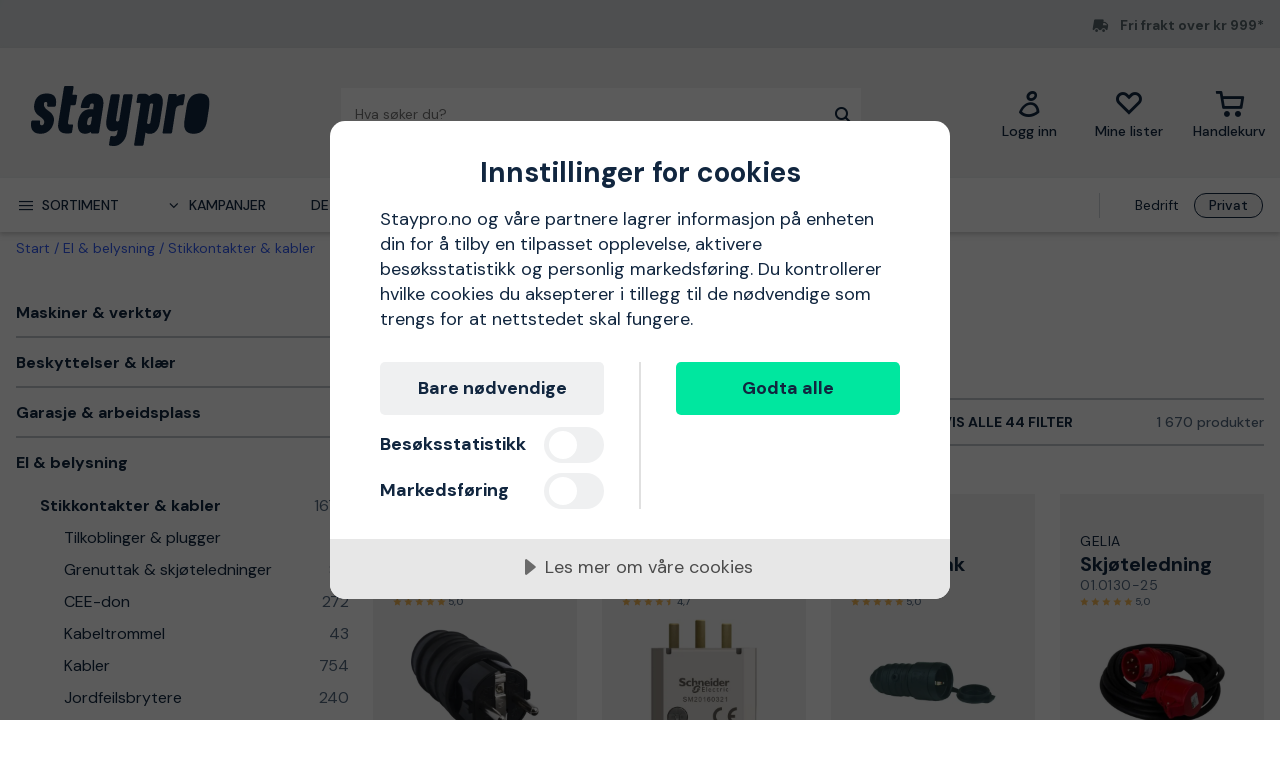

--- FILE ---
content_type: text/html; charset=utf-8
request_url: https://www.staypro.no/el-belysning/stikkontakter-og-kabler
body_size: 76374
content:
<!DOCTYPE html>
<html class="scroll-smooth" lang="nb"><head><link rel="preload" as="style" href="/pm.b8dd94a37f1934271dff.css"><meta charset="utf-8"><meta name="format-detection" content="telephone=no"><style>.async-hide { opacity: 0 !important}</style><script>
window.dataLayer = window.dataLayer || [];
function gtag() {
    dataLayer.push(arguments);
}

gtag("consent", "default", {
    ad_storage: "denied",
    analytics_storage: "denied",
    ad_user_data: "denied",
    ad_personalization: "denied",
    functionality_storage: "denied",
    personalization_storage: "denied",
    security_storage: "granted",
    wait_for_update: 2000,
});

gtag("set", "ads_data_redaction", true);
                    </script><script>
window.dataLayer = window.dataLayer || [];
window.dataLayer.push({
  originalLocation: document.location.protocol + '//' +
                    document.location.hostname +
                    document.location.pathname +
                    document.location.search
});
(function(w,d,s,l,i){w[l]=w[l]||[];w[l].push({'gtm.start':
new Date().getTime(),event:'gtm.js'});var f=d.getElementsByTagName(s)[0],
j=d.createElement(s),dl=l!='dataLayer'?'&l='+l:'';j.async=true;j.src=
'https://www.googletagmanager.com/gtm.js?id='+i+dl;f.parentNode.insertBefore(j,f);
})(window,document,'script','dataLayer','GTM-KN9RQSZ');
</script><script src="https://cdn-eu.cookietractor.com/cookietractor.js" data-id="9d7321f0-ea7f-45b5-9d87-6360d1c6c4c3" data-lang="nb-NO"></script><script src="/common-159.bcd35e335313162f246e.js" async></script><script src="/common-210.c7b8126d356add270735.js" async></script><script src="/common-48.29be6568eed16037a4c3.js" async></script><script src="/common-590.0496659040d9cbb8df52.js" async></script><script src="/common-639.3cb3fa298877b0ee792a.js" async></script><script src="/common-917.a54b05f1e9c111ff4d63.js" async></script><script src="/fable-03818a04.a3c4d5187c257956c29c.js" async></script><script src="/fable-bb706621.e8ff2447625c32cb232c.js" async></script><script src="/fable-e9dea566.8cb886c9a7403deded42.js" async></script><script src="/runtime.df40ae362d768a276ce7.js" async></script><script src="/vendors-059be3de.078891983435e78e8277.js" async></script><script src="/vendors-2594363e.fbb6fb9edc4d6afaf6ee.js" async></script><script src="/vendors-27545368.827df2f06c623153f543.js" async></script><script src="/vendors-8f257e7f.a8748605ec8b47469a4d.js" async></script><script src="/vendors-afb6d290.9da6f7c27b9321496e5f.js" async></script><script src="/vendors-d2eb5610.6e657552008ded79b731.js" async></script><script src="/vendors-d39d7386.1c0fc40c2a881eda8ef3.js" async></script><script src="/vendors-d59fd206.fdccdbe77e77728ec106.js" async></script><script src="/vendors-f2ace8d8.cb0eca72e819d5560557.js" async></script><script src="/vendors-fde10e8d.db6ee67c0142e26a564d.js" async></script><script type="text/plain" data-consent-category="marketing">
!function(e,n,t,i,r,o){function s(e){if("number"!=typeof e)return e;var n=new Date;return new Date(n.getTime()+1e3*e)}var a=4e3,c="xnpe_async_hide";function p(e){return e.reduce((function(e,n){return e[n]=function(){e._.push([n.toString(),arguments])},e}),{_:[]})}function m(e,n,t){var i=t.createElement(n);i.src=e;var r=t.getElementsByTagName(n)[0];return r.parentNode.insertBefore(i,r),i}function u(e){return"[object Date]"===Object.prototype.toString.call(e)}o.target=o.target||"https://api.exponea.com",o.file_path=o.file_path||o.target+"/js/exponea.min.js",r[n]=p(["anonymize","initialize","identify","getSegments","update","track","trackLink","trackEnhancedEcommerce","getHtml","showHtml","showBanner","showWebLayer","ping","getAbTest","loadDependency","getRecommendation","reloadWebLayers","_preInitialize","_initializeConfig"]),r[n].notifications=p(["isAvailable","isSubscribed","subscribe","unsubscribe"]),r[n].segments=p(["subscribe"]),r[n]["snippetVersion"]="v2.7.0",function(e,n,t){e[n]["_"+t]={},e[n]["_"+t].nowFn=Date.now,e[n]["_"+t].snippetStartTime=e[n]["_"+t].nowFn()}(r,n,"performance"),function(e,n,t,i,r,o){e[r]={sdk:e[i],sdkObjectName:i,skipExperiments:!!t.new_experiments,sign:t.token+"/"+(o.exec(n.cookie)||["","new"])[1],path:t.target}}(r,e,o,n,i,RegExp("__exponea_etc__"+"=([\\w-]+)")),function(e,n,t){m(e.file_path,n,t)}(o,t,e),function(e,n,t,i,r,o,p){if(e.new_experiments){!0===e.new_experiments&&(e.new_experiments={});var l,f=e.new_experiments.hide_class||c,_=e.new_experiments.timeout||a,g=encodeURIComponent(o.location.href.split("#")[0]);e.cookies&&e.cookies.expires&&("number"==typeof e.cookies.expires||u(e.cookies.expires)?l=s(e.cookies.expires):e.cookies.expires.tracking&&("number"==typeof e.cookies.expires.tracking||u(e.cookies.expires.tracking))&&(l=s(e.cookies.expires.tracking))),l&&l<new Date&&(l=void 0);var d=e.target+"/webxp/"+n+"/"+o[t].sign+"/modifications.min.js?http-referer="+g+"&timeout="+_+"ms"+(l?"&cookie-expires="+Math.floor(l.getTime()/1e3):"");"sync"===e.new_experiments.mode&&o.localStorage.getItem("__exponea__sync_modifications__")?function(e,n,t,i,r){t[r][n]="<"+n+' src="'+e+'"></'+n+">",i.writeln(t[r][n]),i.writeln("<"+n+">!"+r+".init && document.writeln("+r+"."+n+'.replace("/'+n+'/", "/'+n+'-async/").replace("><", " async><"))</'+n+">")}(d,n,o,p,t):function(e,n,t,i,r,o,s,a){o.documentElement.classList.add(e);var c=m(t,i,o);function p(){r[a].init||m(t.replace("/"+i+"/","/"+i+"-async/"),i,o)}function u(){o.documentElement.classList.remove(e)}c.onload=p,c.onerror=p,r.setTimeout(u,n),r[s]._revealPage=u}(f,_,d,n,o,p,r,t)}}(o,t,i,0,n,r,e),function(e,n,t){var i;e[n]._initializeConfig(t),(null===(i=t.experimental)||void 0===i?void 0:i.non_personalized_weblayers)&&e[n]._preInitialize(t),e[n].start=function(i){i&&Object.keys(i).forEach((function(e){return t[e]=i[e]})),e[n].initialize(t)}}(r,n,o)}(document,"exponea","script","webxpClient",window,{
    target: "https://sstno.staypro.no",
    token: "b3f24696-dc2a-11ec-ba3e-223759631d5b",
    push: {
        safari: {
            websitePushID: "web.se.proffsmagasinet",
        },
    },
    track: {
        google_analytics: false,
    },
    new_experiments : {
        mode : "async",
        hide_class: "exponea_async_hide",
        timeout: 2000
    }
});
exponea.start();
</script><script src="//cdn.bc0a.com/autopilot/f00000000293912/autopilot_sdk.js" type="text/javascript" async></script><title>Stikkontakter &amp; kabler | Kj&#248;p p&#229; nett hos Staypro.no</title><meta name="viewport" content="width=device-width,initial-scale=1"><link rel="canonical" href="https://www.staypro.no/el-belysning/stikkontakter-og-kabler"><script>window.APPLICATION_INSIGHTS_CONNECTION_STRING = 'InstrumentationKey=c4a9c3ac-36ed-4c72-b483-d14d7678c65b;IngestionEndpoint=https://westeurope-2.in.applicationinsights.azure.com/;LiveEndpoint=https://westeurope.livediagnostics.monitor.azure.com/;ApplicationId=742f0f39-931b-4e64-b6f7-b5923e64349d'</script><link rel="apple-touch-icon" sizes="180x180" href="/apple-touch-icon.png"><link rel="icon" type="image/png" sizes="32x32" href="/favicon-32x32.png"><link rel="icon" type="image/png" sizes="194x194" href="/favicon-194x194.png"><link rel="icon" type="image/png" sizes="192x192" href="/android-chrome-192x192.png"><link rel="icon" type="image/png" sizes="16x16" href="/favicon-16x16.png"><link rel="manifest" href="/site.webmanifest"><link rel="next" href="/el-belysning/stikkontakter-og-kabler?page=2"><meta name="msapplication-TileImage" content="/mstile-144x144.png"><meta name="description" content="Kj&#248;p Stikkontakter &amp; kabler via v&#229;r nettbutikk. Rask levering, 30 dagers &#229;pent kj&#248;p og gode priser!"><script type="application/ld+json">{"itemListElement":[{"position":1,"item":{"id":"https://www.staypro.no/el-belysning","name":"El &amp; belysning"},"@type":"ListItem"},{"position":2,"item":{"id":"https://www.staypro.no/el-belysning/stikkontakter-og-kabler","name":"Stikkontakter &amp; kabler"},"@type":"ListItem"}],"@type":"BreadcrumbList","@context":"https://schema.org"}</script><link rel="preload" as="style" href="https://fonts.googleapis.com/css?family=DM+Sans:400,500,700&amp;display=swap"><link rel="preload" as="style" href="https://assets.proffsmagasinet.se/fonts/kelp_bold.css"><link rel="preload" as="style" href="/fonts/pro.191813.css"><link rel="preload" as="style" href="https://fonts.googleapis.com/css?family=Caveat&amp;display=swap"><link rel="stylesheet" href="https://fonts.googleapis.com/css?family=DM+Sans:400,500,700&amp;display=swap"><link rel="stylesheet" href="https://assets.proffsmagasinet.se/fonts/kelp_bold.css"><link rel="stylesheet" href="/fonts/pro.191813.css"><link rel="stylesheet" href="https://fonts.googleapis.com/css?family=Caveat&amp;display=swap"><link rel="mask-icon" href="/safari-pinned-tab.svg" color="#9abbda"><meta name="msapplication-TileColor" content="#9abbda"><meta name="theme-color" content="#9abbda"><script type="text/javascript" src="//widget.trustpilot.com/bootstrap/v5/tp.widget.bootstrap.min.js" defer></script><link rel="stylesheet" href="/pm.b8dd94a37f1934271dff.css" media="all"></head><body><noscript><iframe src="https://www.googletagmanager.com/ns.html?id=GTM-KN9RQSZ" style="display:none;visibility:hidden" height="0" width="0"></iframe></noscript><div id="overlay-container"></div><div id="app"><div data-reactroot=""><div class="top-bar-loading"></div><div class="top-bar-section"><div class="top-bar"><span class="campaign-section"></span><span class="info-message-section"><span class="ico-truck-moving"></span>Fri frakt over kr 999*</span></div></div><header class="header-desktop"><div class="header-top"><div class="header-left" style="background-color:"></div><div class="header-center" style="background-color:"><div class="column-left"><div class="header-logo"><div class="logo"><a href="/"><img class="staypro" src="https://assets.staypro.no/logos/staypro-logo-pos.svg" alt="Staypro" /></a></div><div class="company-rating"></div></div></div><div class="column-medium"><form class="header-search"><div class="search-container"><input class=" form-input" type="text" maxlength="1024" autocomplete="off" spellcheck="false" value="" /><span class="ico-search-reversed"></span></div></form></div><div class="column-right"><div class="user-button menu-item"><a href="/account/medlemsklubb" aria-label="Logg inn"><div class="icon-wrapper"><div class="ico-user-outline"></div></div><div class="title">Logg inn</div></a></div><nav class="wishlist-button menu-item"><a href="/account/mine-lister" aria-label="Mine lister"><div class="icon-wrapper"><div class="ico-heart-outline"></div></div><div class="title">Mine lister</div></a></nav><div class="cart-button menu-item"><div class="icon-wrapper"><div class="ico-cart-outline"></div></div><div class="title">Handlekurv</div></div></div></div><div class="header-right" style="background-color:"></div></div><div class="header-bottom"><div class="left"></div><div class="center"><nav class="menu"><ul class="secondary-menu"><li><button class="menu-icon"><span class="ico-menu"></span><span>Sortiment</span></button></li><li><button class="menu-icon"><span class="ico-chevron-down"></span><span>Kampanjer</span></button></li><li><a href="/det-nyeste">Det nyeste</a></li><li><a href="/varemerker">Varemerker</a></li><li><a href="/kunnskapsportalen/guider">Guider</a></li></ul><div class="account-type-switch"><button id="acc-type-b2b" name="accessType" >Bedrift</button><button id="acc-type-b2c" name="accessType" disabled>Privat</button></div><div class="expanded-menu hidden"><div class="left"></div><div class="center"><nav class="mega-menu"><div class="menu-level-1"><ul><li class=""><a tabindex="-1" href="/maskiner-verktoy"><span class="menu-item-text"><span class="icon ico-tools"></span>Maskiner &amp; verktøy</span><span class="ico-chevron-right"></span></a></li><li class=""><a tabindex="-1" href="/verneutstyr"><span class="menu-item-text"><span class="icon ico-protection-alt"></span>Beskyttelser &amp; klær</span><span class="ico-chevron-right"></span></a></li><li class=""><a tabindex="-1" href="/garasje-arbeidsplass"><span class="menu-item-text"><span class="icon ico-workplace"></span>Garasje &amp; arbeidsplass</span><span class="ico-chevron-right"></span></a></li><li class=""><a tabindex="-1" href="/el-belysning"><span class="menu-item-text"><span class="icon ico-electricity"></span>El &amp; belysning</span><span class="ico-chevron-right"></span></a></li><li class=""><a tabindex="-1" href="/vvs-innendorsklima"><span class="menu-item-text"><span class="icon ico-plumbing"></span>VVS &amp; innendørsklima</span><span class="ico-chevron-right"></span></a></li><li class=""><a tabindex="-1" href="/hage-utemiljo"><span class="menu-item-text"><span class="icon ico-garden-alt"></span>Hage &amp; utemiljø</span><span class="ico-chevron-right"></span></a></li><li class=""><a tabindex="-1" href="/bygg-interior"><span class="menu-item-text"><span class="icon ico-home-alt"></span>Bygg &amp; interiør</span><span class="ico-chevron-right"></span></a></li></ul><div class="menu-secondary"><ul></ul></div></div></nav></div><div class="right"></div></div><div class="expanded-menu hidden"><div class="left"></div><div class="center"><nav class="mega-menu campaigns"><div class="menu-level-1"><ul><li><a tabindex="-1" href="/kampanje">Vis alle kampanjer</a></li><li class=""><a tabindex="-1" href="/alt-for-snorydding"><span class="menu-item-text">Alt for snørydding</span><span class=""></span></a></li><li class=""><a tabindex="-1" href="/belysningskampanje"><span class="menu-item-text">Belysningskampanje</span><span class=""></span></a></li><li class=""><a tabindex="-1" href="/bosch"><span class="menu-item-text">Bosch-medlemspriser</span><span class=""></span></a></li><li class=""><a tabindex="-1" href="/fra-tre-til-ved"><span class="menu-item-text">Fra tre til ved</span><span class=""></span></a></li><li class=""><a tabindex="-1" href="/kle-deg-varmt"><span class="menu-item-text">Kle deg varmt</span><span class=""></span></a></li><li class=""><a tabindex="-1" href="/nytt-hos-oss"><span class="menu-item-text">Nytt hos oss</span><span class=""></span></a></li><li class=""><a tabindex="-1" href="/pela"><span class="menu-item-text">Pela-medlemspriser</span><span class=""></span></a></li><li class=""><a tabindex="-1" href="/varmekampanje"><span class="menu-item-text">Velkommen til varmen</span><span class=""></span></a></li></ul></div><div class="menu-level-2"></div></nav></div><div class="right"></div></div></nav></div><div class="right"></div></div></header><main class=""><div class="wrap-category-page"><div class="container"><div class="category-page"><div class="navigation"><div class="bread-crumbs"><div style="flex-shrink:0" class="crumb"><a href="/">Start</a></div><div style="flex-shrink:1" class="crumb"><a href="/el-belysning">El &amp; belysning</a></div><div style="flex-shrink:2" class="crumb"><a href="/el-belysning/stikkontakter-og-kabler">Stikkontakter &amp; kabler</a></div></div></div><div class="category-content"><div class="column-left"><ul class="desktop-category-list"><li class="list"><a class="" href="/maskiner-verktoy"><span>Maskiner &amp; verktøy</span><span class="ico-chevron-down"></span><span class="count">23226</span></a></li><li class="list"><a class="" href="/verneutstyr"><span>Beskyttelser &amp; klær</span><span class="ico-chevron-down"></span><span class="count">5495</span></a></li><li class="list"><a class="" href="/garasje-arbeidsplass"><span>Garasje &amp; arbeidsplass</span><span class="ico-chevron-down"></span><span class="count">4393</span></a></li><li class="list expanded"><a class=" selected" href="/el-belysning"><span>El &amp; belysning</span><span class="ico-chevron-down"></span><span class="count">13356</span></a><ul class="sub-menu"><li class="list expanded"><a class=" selected" href="/el-belysning/stikkontakter-og-kabler"><span>Stikkontakter &amp; kabler</span><span class="ico-chevron-down"></span><span class="count">1670</span></a><ul class="sub-menu"><li class="list"><a class="" href="/el-belysning/stikkontakter-og-kabler/tilkoblinger-og-plugger"><span>Tilkoblinger &amp; plugger</span><span class="ico-chevron-down"></span><span class="count">74</span></a></li><li class="list"><a class="" href="/el-belysning/stikkontakter-og-kabler/grenuttak-skjoteledninger"><span>Grenuttak &amp; skjøteledninger</span><span class="ico-chevron-down"></span><span class="count">84</span></a></li><li class="list"><a class="" href="/el-belysning/stikkontakter-og-kabler/cee-don"><span>CEE-don</span><span class="ico-chevron-down"></span><span class="count">272</span></a></li><li class="list"><a class="" href="/el-belysning/stikkontakter-og-kabler/kabeltrommel"><span>Kabeltrommel</span><span class="ico-chevron-down"></span><span class="count">43</span></a></li><li class="list"><a class="" href="/el-belysning/stikkontakter-og-kabler/kabler"><span>Kabler</span><span class="ico-chevron-down"></span><span class="count">754</span></a></li><li class="list"><a class="" href="/el-belysning/stikkontakter-og-kabler/jordfeilsbrytere"><span>Jordfeilsbrytere</span><span class="ico-chevron-down"></span><span class="count">240</span></a></li><li class="list"><a class="" href="/el-belysning/stikkontakter-og-kabler/skjoteledning"><span>Skjøteledning</span><span class="ico-chevron-down"></span><span class="count">72</span></a></li><li class="list"><a class="" href="/el-belysning/stikkontakter-og-kabler/hurtigkoblingssystem"><span>Hurtigkoblingssystem</span><span class="ico-chevron-down"></span><span class="count">49</span></a></li><li class="list"><a class="" href="/el-belysning/stikkontakter-og-kabler/tilbehor-stikkontakter"><span>Tilbehør stikkontakter</span><span class="ico-chevron-down"></span><span class="count">84</span></a></li></ul></li><li class="list"><a class="" href="/el-belysning/antenneutstyr"><span>Antenneutstyr</span><span class="ico-chevron-down"></span><span class="count">153</span></a></li><li class="list"><a class="" href="/el-belysning/belysning"><span>Belysning</span><span class="ico-chevron-down"></span><span class="count">4844</span></a></li><li class="list"><a class="" href="/el-belysning/datamaskin-og-surfing"><span>Datamaskin &amp; surfing</span><span class="ico-chevron-down"></span><span class="count">512</span></a></li><li class="list"><a class="" href="/el-belysning/elfordeling-og-stromforsyning"><span>Elfordeling &amp; strømforsyning</span><span class="ico-chevron-down"></span><span class="count">2115</span></a></li><li class="list"><a class="" href="/el-belysning/alarm-sikkerhet"><span>Alarm &amp; sikkerhet</span><span class="ico-chevron-down"></span><span class="count">558</span></a></li><li class="list"><a class="" href="/el-belysning/installasjonsmaterial"><span>Installasjonsmaterial</span><span class="ico-chevron-down"></span><span class="count">1770</span></a></li><li class="list"><a class="" href="/el-belysning/jording-og-lynavledere"><span>Jording &amp; lynavledere</span><span class="ico-chevron-down"></span><span class="count">109</span></a></li><li class="list"><a class="" href="/el-belysning/radio-audioutstyr"><span>Radio &amp; audioutstyr</span><span class="ico-chevron-down"></span><span class="count">31</span></a></li><li class="list"><a class="" href="/el-belysning/strombrytere-og-vegguttak"><span>Strømbrytere &amp; vegguttak</span><span class="ico-chevron-down"></span><span class="count">1763</span></a></li></ul></li><li class="list"><a class="" href="/vvs-innendorsklima"><span>VVS &amp; innendørsklima</span><span class="ico-chevron-down"></span><span class="count">8297</span></a></li><li class="list"><a class="" href="/hage-utemiljo"><span>Hage &amp; utemiljø</span><span class="ico-chevron-down"></span><span class="count">3668</span></a></li><li class="list"><a class="" href="/bygg-interior"><span>Bygg &amp; interiør</span><span class="ico-chevron-down"></span><span class="count">5304</span></a></li></ul></div><div class="column-right"><div class="category-info"><div class="title"><h1>Stikkontakter &amp; kabler</h1></div><div class="details"><div class="description">Nedenfor er vårt utvalg av stikkontakter & kabler</div></div></div><div class="content-slices"></div><div class="mobile-category-list"></div><div class="filter-bar" id="filter-bar"><ul class="filters"><li class="filter-bar-drop-down"><button class="title"><span>Sortere etter</span><span class="ico-chevron-down"></span></button></li><li class="filter-bar-drop-down"><button class="title"><span>Varemerker</span><span class="ico-chevron-down"></span></button></li><li class="filter-bar-drop-down"><button class="title"><span>Produkttype</span><span class="ico-chevron-down"></span></button></li><li class="filter-bar-drop-down"><button class="title"><span>Pris</span><span class="ico-chevron-down"></span></button></li><li class="filter-bar-drop-down"><button class="title"><span>Produktstatus</span><span class="ico-chevron-down"></span></button></li><li class="view-all-filters"><button class="title"><span class="desktop">Vis alle 44 filter</span><span class="mobile">Filtrere &amp; sortere</span><span class="ico-sliders-h"></span></button></li></ul><div class="total-products">1 670 produkter</div></div><div class="applied-filters"></div><div class="products-grid"><a class="product-card" href="/el-belysning/stikkontakter-og-kabler/gelia-80056448-stopsel-gummi-med-brytebeskyttelse-2820713"><div class="product-campaign"><span>&nbsp;</span></div><div class="product-info-wrapper"><div class="product-title"><div class="product-brand">Gelia</div><div class="product-proterm">Støpsel</div><div class="product-mpn">80056448</div><div class="product-rating"><span class="product-rating"><span class="stars"><span class="star on ico-star"></span><span class="star on ico-star"></span><span class="star on ico-star"></span><span class="star on ico-star"></span><span class="star on ico-star"></span></span><span class="numeric-rating" title="Vurdert til 5,0 av 5 stjerner">5,0</span></span></div></div><div class="product-image-description"><div class="product-image"><img loading="lazy" src="https://proffsmagasinet-res.cloudinary.com/images/c_lpad,f_auto,h_384,w_384/27916137/Gelia%2080056448%20St%C3%B8psel.jpg" alt="Gelia 80056448 Støpsel gummi, med brytebeskyttelse" /></div><div class="product-description">Støpsel produsert i kraftig gummi og utstyrt med brytebeskyttelse. Godkjent for utendørs bruk, IP44.</div><div class="product-feature">gummi, med brytebeskyttelse</div></div><div class="price-section"><div class="product-price"><span><span class="sale-price"><span class="price">45 kr</span></span></span></div></div><div class="stock-info" title="Sendes innen 24 timer!">Sendes innen 24 timer!</div></div><div class="decorative-add-to-cart"><span class="ico-cart"></span></div></a><a class="product-card" href="/el-belysning/stikkontakter-og-kabler/schneider-electric-wde005022-lampepropp-med-strekkavlaster-28110694"><div class="product-campaign"><span>&nbsp;</span></div><div class="product-info-wrapper"><div class="product-title"><div class="product-brand">Schneider Electric</div><div class="product-proterm">Lampepropp</div><div class="product-mpn">WDE005022</div><div class="product-rating"><span class="product-rating"><span class="stars"><span class="star on ico-star"></span><span class="star on ico-star"></span><span class="star on ico-star"></span><span class="star on ico-star"></span><span class="star half-star ico-star-half"></span></span><span class="numeric-rating" title="Vurdert til 4,7 av 5 stjerner">4,7</span></span></div></div><div class="product-image-description"><div class="product-image"><img loading="lazy" src="https://proffsmagasinet-res.cloudinary.com/images/c_lpad,f_auto,h_384,w_384/26992315/Schneider%20Electric%20WDE005022%20Lampepropp.jpg" alt="Schneider Electric WDE005022 Lampepropp med strekkavlaster" /></div><div class="product-description">Lampestøpsel av typen DCL som er 2-polet og jordet for ledningsmontering. Inkl. strekkavlaster.</div><div class="product-feature">med strekkavlaster</div></div><div class="price-section"><div class="product-price"><span><span class="sale-price"><span class="price">46 kr</span></span></span></div></div><div class="stock-info" title="Sendes innen 24 timer!">Sendes innen 24 timer!</div></div><div class="decorative-add-to-cart"><span class="ico-cart"></span></div></a><a class="product-card" href="/el-belysning/stikkontakter-og-kabler/gelia-080056548-skjoteuttak-jordet-ip44-3082077"><div class="product-campaign"><span>&nbsp;</span></div><div class="product-info-wrapper"><div class="product-title"><div class="product-brand">Gelia</div><div class="product-proterm">Skjøteuttak</div><div class="product-mpn">08.0056548</div><div class="product-rating"><span class="product-rating"><span class="stars"><span class="star on ico-star"></span><span class="star on ico-star"></span><span class="star on ico-star"></span><span class="star on ico-star"></span><span class="star on ico-star"></span></span><span class="numeric-rating" title="Vurdert til 5,0 av 5 stjerner">5,0</span></span></div></div><div class="product-image-description"><div class="product-image"><img loading="lazy" src="https://proffsmagasinet-res.cloudinary.com/images/c_lpad,f_auto,h_384,w_384/57105_1_566/Gelia%2008.0056548%20Skj%C3%B8teuttak.jpg" alt="Gelia 08.0056548 Skjøteuttak jordet, IP44" /></div><div class="product-description">Skjøteuttak med lokk. Produsert i kraftig gummi og utstyrt med brytebeskyttelse.</div><div class="product-feature">jordet, IP44</div></div><div class="price-section"><div class="product-price"><span><span class="sale-price"><span class="price">43 kr</span></span></span></div></div><div class="stock-info" title="Sendes innen 24 timer!">Sendes innen 24 timer!</div></div><div class="decorative-add-to-cart"><span class="ico-cart"></span></div></a><a class="product-card" href="/el-belysning/stikkontakter-og-kabler/gelia-010130-25-skjoteledning-2360008"><div class="product-campaign"><span>&nbsp;</span></div><div class="product-info-wrapper"><div class="product-title"><div class="product-brand">Gelia</div><div class="product-proterm">Skjøteledning</div><div class="product-mpn">01.0130-25</div><div class="product-rating"><span class="product-rating"><span class="stars"><span class="star on ico-star"></span><span class="star on ico-star"></span><span class="star on ico-star"></span><span class="star on ico-star"></span><span class="star on ico-star"></span></span><span class="numeric-rating" title="Vurdert til 5,0 av 5 stjerner">5,0</span></span></div></div><div class="product-image-description"><div class="product-image"><img loading="lazy" src="https://proffsmagasinet-res.cloudinary.com/images/c_lpad,f_auto,h_384,w_384/ProductImage28853269/Gelia%2001.0130-25%20Skj%C3%B8teledning.jpg" alt="Gelia 01.0130-25 Skjøteledning" /></div><div class="product-description">En 25 m skjøteledning for 3-fase og effekt opp til 400V, 16A. Komplett montert med uttak av høyeste kvalitet. Godkjent for utendørs bruk iht. beskyttelsesklasse IP44.</div></div><div class="price-section"><div class="product-price"><span><span class="sale-price"><span class="price">1 837 kr</span></span></span></div></div><div class="stock-info" title="Sendes innen 24 timer!">Sendes innen 24 timer!</div></div><div class="decorative-add-to-cart"><span class="ico-cart"></span></div></a><a class="product-card" href="/el-belysning/stikkontakter-og-kabler/gelia-4000124101-skjoteledning-2360020"><div class="product-campaign"><span>&nbsp;</span></div><div class="product-info-wrapper"><div class="product-title"><div class="product-brand">Gelia</div><div class="product-proterm">Skjøteledning</div><div class="product-mpn">4000124101</div><div class="product-rating"><span class="product-rating"><span class="stars"><span class="star on ico-star"></span><span class="star on ico-star"></span><span class="star on ico-star"></span><span class="star on ico-star"></span><span class="star on ico-star"></span></span><span class="numeric-rating" title="Vurdert til 5,0 av 5 stjerner">5,0</span></span></div></div><div class="product-image-description"><div class="product-image"><img loading="lazy" src="https://proffsmagasinet-res.cloudinary.com/images/c_lpad,f_auto,h_384,w_384/ProductImage28853304/Gelia%204000124101%20Skj%C3%B8teledning.jpg" alt="Gelia 4000124101 Skjøteledning" /></div><div class="product-description">En 10m jordet skjøteledning med ekstra kraftig gummikabel og gripevennlig støpsel og skjøteuttak.</div></div><div class="price-section"><div class="product-price"><span><span class="sale-price"><span class="price">489 kr</span></span></span></div></div><div class="stock-info" title="Sendes innen 24 timer!">Sendes innen 24 timer!</div></div><div class="decorative-add-to-cart"><span class="ico-cart"></span></div></a><a class="product-card" href="/el-belysning/stikkontakter-og-kabler/gelia-4005460201-skjoteledning-2360039"><div class="product-campaign"><span>&nbsp;</span></div><div class="product-info-wrapper"><div class="product-title"><div class="product-brand">Gelia</div><div class="product-proterm">Skjøteledning</div><div class="product-mpn">4005460201</div><div class="product-rating"><span class="product-rating"><span class="stars"><span class="star on ico-star"></span><span class="star on ico-star"></span><span class="star on ico-star"></span><span class="star on ico-star"></span><span class="star half-star ico-star-half"></span></span><span class="numeric-rating" title="Vurdert til 4,7 av 5 stjerner">4,7</span></span></div></div><div class="product-image-description"><div class="product-image"><img loading="lazy" src="https://proffsmagasinet-res.cloudinary.com/images/c_lpad,f_auto,h_384,w_384/ProductImage28853280/Gelia%204005460201%20Skj%C3%B8teledning.jpg" alt="Gelia 4005460201 Skjøteledning" /></div><div class="product-description">En 20m 3G1.5 jordet skjøteledning med lokk. Halogenfri, svært fleksibel vær- og oljebestandig PUR-kabel som er ekstra slitesterk.</div></div><div class="price-section"><div class="product-price"><span><span class="sale-price"><span class="price">918 kr</span></span></span></div></div><div class="stock-info" title="Sendes innen 24 timer!">Sendes innen 24 timer!</div></div><div class="decorative-add-to-cart"><span class="ico-cart"></span></div></a><a class="product-card" href="/el-belysning/stikkontakter-og-kabler/gelia-ez35-skjoteuttak-for-cee-og-schuko-2821084"><div class="product-campaign"><span>&nbsp;</span></div><div class="product-info-wrapper"><div class="product-title"><div class="product-brand">Gelia</div><div class="product-proterm">Skjøteuttak</div><div class="product-mpn">EZ35</div><div class="product-rating"><span class="product-rating"><span class="stars"><span class="star on ico-star"></span><span class="star on ico-star"></span><span class="star on ico-star"></span><span class="star on ico-star"></span><span class="star half-star ico-star-half"></span></span><span class="numeric-rating" title="Vurdert til 4,4 av 5 stjerner">4,4</span></span></div></div><div class="product-image-description"><div class="product-image"><img loading="lazy" src="https://proffsmagasinet-res.cloudinary.com/images/c_lpad,f_auto,h_384,w_384/15733656/Gelia%20EZ35%20Skj%C3%B8teuttak.jpg" alt="Gelia EZ35 Skjøteuttak for CEE og Schuko" /></div><div class="product-description">Skjøteuttak 2-veis, en for CEE og en for schuko uten kabel. Uttaket har 16 A spenning iht. EN 60309-2.</div><div class="product-feature">for CEE og Schuko</div></div><div class="price-section"><div class="product-price"><span><span class="sale-price"><span class="price">88 kr</span></span></span></div></div><div class="stock-info" title="Sendes innen 24 timer!">Sendes innen 24 timer!</div></div><div class="decorative-add-to-cart"><span class="ico-cart"></span></div></a><a class="product-card" href="/el-belysning/stikkontakter-og-kabler/eurolan-19d-u6-25wt-0-datakabel-hvit-lszh-dca-kappet-2819130"><div class="product-campaign"><span>&nbsp;</span></div><div class="product-info-wrapper"><div class="product-title"><div class="product-brand">Eurolan</div><div class="product-proterm">Datakabel</div><div class="product-mpn">19D-U6-25WT-0</div><div class="product-rating"></div></div><div class="product-image-description"><div class="product-image"><img loading="lazy" src="https://proffsmagasinet-res.cloudinary.com/images/c_lpad,f_auto,h_384,w_384/4939305/Eurolan%2019D-U6-25WT-0%20Datakabel.jpg" alt="Eurolan 19D-U6-25WT-0 Datakabel hvit, LSZH, Dca" /></div><div class="product-description">Datakabel av typen slimline C6 U/UTP Dca. Kabelen er en halogenfri spredningsnettkabel designet for bredbåndsinstallasjoner. Med dens tynne diameter på 5,3 mm er det mulig å forlegge to kabler i et 16-rør.</div><div class="product-feature">hvit, LSZH, Dca</div></div><div class="price-section"><div class="product-price"><span><span class="sale-price"><span class="price-range">fr </span><span class="price">9 kr</span></span></span></div></div><div class="stock-info" title="Sendes innen 24 timer!">Sendes innen 24 timer!</div></div><div class="decorative-add-to-cart"><span class="ico-cart"></span></div></a><a class="product-card" href="/el-belysning/stikkontakter-og-kabler/lkb-2403250-grenuttak-svart-3-uttak-0-m-3035777"><div class="product-campaign"><span>&nbsp;</span></div><div class="product-info-wrapper"><div class="product-title"><div class="product-brand">LKB</div><div class="product-proterm">Grenuttak</div><div class="product-mpn">2403250</div><div class="product-rating"><span class="product-rating"><span class="stars"><span class="star on ico-star"></span><span class="star on ico-star"></span><span class="star on ico-star"></span><span class="star on ico-star"></span><span class="star on ico-star"></span></span><span class="numeric-rating" title="Vurdert til 5,0 av 5 stjerner">5,0</span></span></div></div><div class="product-image-description"><div class="product-image"><img loading="lazy" src="https://proffsmagasinet-res.cloudinary.com/images/c_lpad,f_auto,h_384,w_384/2403250/LKB%202403250%20Grenuttak.jpg" alt="LKB 2403250 Grenuttak svart, 3 uttak" /></div><div class="product-description">3-veis grenuttak for innendørsbruk i diverse typer og med forskjellige lengder på ledning.</div><div class="product-feature">svart, 3 uttak</div></div><div class="price-section"><div class="product-price"><span><span class="sale-price"><span class="price-range">fr </span><span class="price">149 kr</span></span></span></div></div><div class="stock-info" title="Sendes innen 24 timer!">Sendes innen 24 timer!</div></div><div class="decorative-add-to-cart"><span class="ico-cart"></span></div></a><a class="product-card" href="/el-belysning/stikkontakter-og-kabler/nexans-eqlq-easy-installasjonskabel-3g-15-mm-450750-v-3g15-mm-3026737"><div class="product-campaign"><span>&nbsp;</span></div><div class="product-info-wrapper"><div class="product-title"><div class="product-brand">Nexans</div><div class="product-proterm">Installasjonskabel</div><div class="product-mpn">EQLQ EASY</div><div class="product-rating"><span class="product-rating"><span class="stars"><span class="star on ico-star"></span><span class="star on ico-star"></span><span class="star on ico-star"></span><span class="star on ico-star"></span><span class="star on ico-star"></span></span><span class="numeric-rating" title="Vurdert til 5,0 av 5 stjerner">5,0</span></span></div></div><div class="product-image-description"><div class="product-image"><img loading="lazy" src="https://proffsmagasinet-res.cloudinary.com/images/c_lpad,f_auto,h_384,w_384/ProductImage78893669/Nexans%20EQLQ%20EASY%20Installasjonskabel.jpg" alt="Nexans EQLQ EASY Installasjonskabel 3G 1,5 mm², 450/750 V" /></div><div class="product-description">Kabelen er beregnet på fast forlegning innendørs og utendørs. Ved forlegning i bakke skal kabelen forsynes med ekstra beskyttelse mot mekanisk skade.</div><div class="product-feature">3G 1,5 mm², 450/750 V</div></div><div class="price-section"><div class="product-price"><span><span class="sale-price"><span class="price-range">fr </span><span class="price">53 kr</span></span></span></div></div><div class="stock-info" title="Sendes innen 24 timer!">Sendes innen 24 timer!</div></div><div class="decorative-add-to-cart"><span class="ico-cart"></span></div></a><a class="product-card" href="/el-belysning/stikkontakter-og-kabler/abl-2408031-stopsel-perilex-16-a-ip44-vinklet-2819688"><div class="product-campaign"><span>&nbsp;</span></div><div class="product-info-wrapper"><div class="product-title"><div class="product-brand">ABL</div><div class="product-proterm">Støpsel</div><div class="product-mpn">2408031</div><div class="product-rating"><span class="product-rating"><span class="stars"><span class="star on ico-star"></span><span class="star on ico-star"></span><span class="star on ico-star"></span><span class="star on ico-star"></span><span class="star on ico-star"></span></span><span class="numeric-rating" title="Vurdert til 5,0 av 5 stjerner">5,0</span></span></div></div><div class="product-image-description"><div class="product-image"><img loading="lazy" src="https://proffsmagasinet-res.cloudinary.com/images/c_lpad,f_auto,h_384,w_384/72325_1_812/ABL%202408031%20St%C3%B8psel.jpg" alt="ABL 2408031 Støpsel Perilex, 16 A, IP44" /></div><div class="product-description">Et vinklet Perlix-støpsel på 16 A. Støpselet har kapslingsgrad IP44 og kabeltilkobling. Firepolet med jordstift.</div><div class="product-feature">Perilex, 16 A, IP44</div></div><div class="price-section"><div class="product-price"><span><span class="sale-price"><span class="price-range">fr </span><span class="price">139 kr</span></span></span></div></div><div class="stock-info" title="Sendes innen 24 timer!">Sendes innen 24 timer!</div></div><div class="decorative-add-to-cart"><span class="ico-cart"></span></div></a><a class="product-card" href="/el-belysning/stikkontakter-og-kabler/eurolan-19d-ta-23wt-0-datakabel-c6a-uftp-lszh-dca-kappet-2819133"><div class="product-campaign"><span>&nbsp;</span></div><div class="product-info-wrapper"><div class="product-title"><div class="product-brand">Eurolan</div><div class="product-proterm">Datakabel</div><div class="product-mpn">19D-TA-23WT-0</div><div class="product-rating"></div></div><div class="product-image-description"><div class="product-image"><img loading="lazy" src="https://proffsmagasinet-res.cloudinary.com/images/c_lpad,f_auto,h_384,w_384/0206153 original/Eurolan%2019D-TA-23WT-0%20Datakabel.jpg" alt="Eurolan 19D-TA-23WT-0 Datakabel C6A, U/FTP, LSZH, Dca" /></div><div class="product-description">Datakabel av typen C6a U/FTP Dca. Kabelen er en halogenfri spredningsnettkabel. Kabelen er verifisert for høyhastighetsapplikasjoner opptil 500 MHz (10 Gbit Ethernet).</div><div class="product-feature">C6A, U/FTP, LSZH, Dca</div></div><div class="price-section"><div class="product-price"><span><span class="sale-price"><span class="price-range">fr </span><span class="price">11 kr</span></span></span></div></div><div class="stock-info" title="Sendes innen 24 timer!">Sendes innen 24 timer!</div></div><div class="decorative-add-to-cart"><span class="ico-cart"></span></div></a><a class="product-card" href="/el-belysning/stikkontakter-og-kabler/eurolan-41e-s4-sc-sc-0e-04wt-fiberkabling-hvit-formsproytet-05-m-3029865"><div class="product-campaign"><span>&nbsp;</span></div><div class="product-info-wrapper"><div class="product-title"><div class="product-brand">Eurolan</div><div class="product-proterm">Fiberkabling</div><div class="product-mpn">41E-S4-SC-SC-0E-04WT</div><div class="product-rating"><span class="product-rating"><span class="stars"><span class="star on ico-star"></span><span class="star on ico-star"></span><span class="star on ico-star"></span><span class="star on ico-star"></span><span class="star on ico-star"></span></span><span class="numeric-rating" title="Vurdert til 5,0 av 5 stjerner">5,0</span></span></div></div><div class="product-image-description"><div class="product-image"><img loading="lazy" src="https://proffsmagasinet-res.cloudinary.com/images/c_lpad,f_auto,h_384,w_384/5069013/Eurolan%2041E-S4-SC-SC-0E-04WT%20Fiberkabling.jpg" alt="Eurolan 41E-S4-SC-SC-0E-04WT Fiberkabling hvit, formsprøytet" /></div><div class="product-description">Villapatchkabel brukes som tilkoblingskabel i hjemmet for å koble sammen fiberuttak med aktivt utstyr.</div><div class="product-feature">hvit, formsprøytet</div></div><div class="price-section"><div class="product-price"><span><span class="sale-price"><span class="price">98 kr</span></span></span></div></div><div class="stock-info" title="Sendes innen 24 timer!">Sendes innen 24 timer!</div></div><div class="decorative-add-to-cart"><span class="ico-cart"></span></div></a><a class="product-card" href="/el-belysning/stikkontakter-og-kabler/garo-elflex-g-u-400-05-grenuttak-2819484"><div class="product-campaign"><span>&nbsp;</span></div><div class="product-info-wrapper"><div class="product-title"><div class="product-brand">Garo Elflex</div><div class="product-proterm">Grenuttak</div><div class="product-mpn">G-U 400-05</div><div class="product-rating"></div></div><div class="product-image-description"><div class="product-image"><img loading="lazy" src="https://proffsmagasinet-res.cloudinary.com/images/c_lpad,f_auto,h_384,w_384/15255925/Garo%20Elflex%20G-U%20400-05%20Grenuttak.jpg" alt="Garo Elflex G-U 400-05 Grenuttak" /></div><div class="product-description">Grenuttak med 3 stk. jordede uttak og skjøtetilkobling. Med 400 V spenning og 16 A merkestrøm.</div></div><div class="price-section"><div class="product-price"><span><span class="sale-price"><span class="price">529 kr</span></span></span></div></div><div class="stock-info" title="Sendes innen 24 timer!">Sendes innen 24 timer!</div></div><div class="decorative-add-to-cart"><span class="ico-cart"></span></div></a><a class="product-card" href="/el-belysning/stikkontakter-og-kabler/gelia-4000045412-grenuttak-uten-kabel-jordet-3-veis-2820749"><div class="product-campaign"><span>&nbsp;</span></div><div class="product-info-wrapper"><div class="product-title"><div class="product-brand">Gelia</div><div class="product-proterm">Grenuttak</div><div class="product-mpn">4000045412</div><div class="product-rating"><span class="product-rating"><span class="stars"><span class="star on ico-star"></span><span class="star on ico-star"></span><span class="star on ico-star"></span><span class="star on ico-star"></span><span class="star on ico-star"></span></span><span class="numeric-rating" title="Vurdert til 5,0 av 5 stjerner">5,0</span></span></div></div><div class="product-image-description"><div class="product-image"><img loading="lazy" src="https://proffsmagasinet-res.cloudinary.com/images/c_lpad,f_auto,h_384,w_384/20129211/Gelia%204000045412%20Grenuttak.jpg" alt="Gelia 4000045412 Grenuttak uten kabel, jordet, 3-veis" /></div><div class="product-description">Grenuttak som er utstyrt med et selvlukkende lokk og opphengsøye.Modellen har 3 jordede uttak og gul/svart farge.</div><div class="product-feature">uten kabel, jordet, 3-veis</div></div><div class="price-section"><div class="product-price"><span><span class="sale-price"><span class="price">179 kr</span></span></span></div></div><div class="stock-info" title="Sendes innen 3-7 dager">Sendes innen 3-7 dager</div></div><div class="decorative-add-to-cart"><span class="ico-cart"></span></div></a><a class="product-card" href="/el-belysning/stikkontakter-og-kabler/gelia-010009425-kabeltrommel-2360003"><div class="product-campaign"><span>&nbsp;</span></div><div class="product-info-wrapper"><div class="product-title"><div class="product-brand">Gelia</div><div class="product-proterm">Kabeltrommel</div><div class="product-mpn">01.0009425</div><div class="product-rating"></div></div><div class="product-image-description"><div class="product-image"><img loading="lazy" src="https://proffsmagasinet-res.cloudinary.com/images/c_lpad,f_auto,h_384,w_384/ProductImage28853257/Gelia%2001.0009425%20Kabeltrommel.jpg" alt="Gelia 01.0009425 Kabeltrommel" /></div><div class="product-description">En jordet kabeltrommel for 25 m kabel. Utstyrt med selvlukkende lokk og stålstativ. Godkjent for utendørs bruk med beskyttelsesklasse IP44.</div></div><div class="price-section"><div class="product-price"><span><span class="sale-price"><span class="price">609 kr</span></span></span></div></div><div class="stock-info" title="Sendes innen 24 timer!">Sendes innen 24 timer!</div></div><div class="decorative-add-to-cart"><span class="ico-cart"></span></div></a><a class="product-card" href="/el-belysning/stikkontakter-og-kabler/gelia-4021594401-kabeltrommel-2360051"><div class="product-campaign"><span>&nbsp;</span></div><div class="product-info-wrapper"><div class="product-title"><div class="product-brand">Gelia</div><div class="product-proterm">Kabeltrommel</div><div class="product-mpn">4021594401</div><div class="product-rating"><span class="product-rating"><span class="stars"><span class="star on ico-star"></span><span class="star on ico-star"></span><span class="star on ico-star"></span><span class="star on ico-star"></span><span class="star"></span></span><span class="numeric-rating" title="Vurdert til 4,0 av 5 stjerner">4,0</span></span></div></div><div class="product-image-description"><div class="product-image"><img loading="lazy" src="https://proffsmagasinet-res.cloudinary.com/images/c_lpad,f_auto,h_384,w_384/ProductImage28853270/Gelia%204021594401%20Kabeltrommel.jpg" alt="Gelia 4021594401 Kabeltrommel" /></div><div class="product-description">En jordet 40m kabeltrommel med fast nav/anti-twist og selvlukkende lokk. Kabelen er oljebestandig og godkjent for utendørs bruk.</div></div><div class="price-section"><div class="product-price"><span><span class="sale-price"><span class="price">2 008 kr</span></span></span></div></div><div class="stock-info" title="Sendes innen 24 timer!">Sendes innen 24 timer!</div></div><div class="decorative-add-to-cart"><span class="ico-cart"></span></div></a><a class="product-card" href="/el-belysning/stikkontakter-og-kabler/gelia-010000023-ledningstrommel-2360001"><div class="product-campaign"><span>&nbsp;</span></div><div class="product-info-wrapper"><div class="product-title"><div class="product-brand">Gelia</div><div class="product-proterm">Ledningstrommel</div><div class="product-mpn">01.0000023</div><div class="product-rating"><span class="product-rating"><span class="stars"><span class="star on ico-star"></span><span class="star on ico-star"></span><span class="star on ico-star"></span><span class="star on ico-star"></span><span class="star on ico-star"></span></span><span class="numeric-rating" title="Vurdert til 5,0 av 5 stjerner">5,0</span></span></div></div><div class="product-image-description"><div class="product-image"><img loading="lazy" src="https://proffsmagasinet-res.cloudinary.com/images/c_lpad,f_auto,h_384,w_384/ProductImage37728214/Gelia%2001.0000023%20Ledningstrommel.jpg" alt="Gelia 01.0000023 Ledningstrommel" /></div><div class="product-description">En ledningstrommel som egner seg til ferdigmontert skjøteledning på maks. 40 m 3G1,5 eller 50 m 3G1.</div></div><div class="price-section"><div class="product-price"><span><span class="sale-price"><span class="price">240 kr</span></span></span></div></div><div class="stock-info" title="Sendes innen 24 timer!">Sendes innen 24 timer!</div></div><div class="decorative-add-to-cart"><span class="ico-cart"></span></div></a><a class="product-card" href="/el-belysning/stikkontakter-og-kabler/garo-mcb-gr-c110-miniatyrbryter-1-polet-6-ka-type-c-10-a-3028201"><div class="product-campaign"><span>&nbsp;</span></div><div class="product-info-wrapper"><div class="product-title"><div class="product-brand">Garo</div><div class="product-proterm">Miniatyrbryter</div><div class="product-mpn">MCB GR C110</div><div class="product-rating"></div></div><div class="product-image-description"><div class="product-image"><img loading="lazy" src="https://proffsmagasinet-res.cloudinary.com/images/c_lpad,f_auto,h_384,w_384/14434_1_812/Garo%20MCB%20GR%20C110%20Miniatyrbryter.jpg" alt="Garo MCB GR C110 Miniatyrbryter 1-polet, 6 kA, type C" /></div><div class="product-description">Effektbryterne er utstyrte med festebøyle og kan monteres og demonteres uten at faseskinnen må fjernes. Effektbryterne er utstyrt med fraskillingssymbol og kan brukes som bryter.</div><div class="product-feature">1-polet, 6 kA, type C</div></div><div class="price-section"><div class="product-price"><span><span class="sale-price"><span class="price-range">fr </span><span class="price">64 kr</span></span></span></div></div><div class="stock-info" title="Sendes innen 24 timer!">Sendes innen 24 timer!</div></div><div class="decorative-add-to-cart"><span class="ico-cart"></span></div></a><a class="product-card" href="/el-belysning/stikkontakter-og-kabler/hager-mbs110-miniatyrbryter-1-polet-6-ka-b-karakteristikk-10a-3027498"><div class="product-campaign"><span>&nbsp;</span></div><div class="product-info-wrapper"><div class="product-title"><div class="product-brand">Hager</div><div class="product-proterm">Miniatyrbryter</div><div class="product-mpn">MBS110</div><div class="product-rating"><span class="product-rating"><span class="stars"><span class="star on ico-star"></span><span class="star on ico-star"></span><span class="star on ico-star"></span><span class="star on ico-star"></span><span class="star on ico-star"></span></span><span class="numeric-rating" title="Vurdert til 5,0 av 5 stjerner">5,0</span></span></div></div><div class="product-image-description"><div class="product-image"><img loading="lazy" src="https://proffsmagasinet-res.cloudinary.com/images/c_lpad,f_auto,h_384,w_384/14533_1_812/Hager%20MBS110%20Miniatyrbryter.jpg" alt="Hager MBS110 Miniatyrbryter 1-polet, 6 kA, B-karakteristikk" /></div><div class="product-description">For pålitelig beskyttelse av kabler og ledninger mot overlast og kortslutning. Dvergbryterne finnes med B- og C-karakteristikk.</div><div class="product-feature">1-polet, 6 kA, B-karakteristikk</div></div><div class="price-section"><div class="product-price"><span><span class="sale-price"><span class="price-range">fr </span><span class="price">92 kr</span></span></span></div></div><div class="stock-info" title="Sendes innen 24 timer!">Sendes innen 24 timer!</div></div><div class="decorative-add-to-cart"><span class="ico-cart"></span></div></a><a class="product-card" href="/el-belysning/stikkontakter-og-kabler/hager-mcn110-miniatyrbryter-1-polet-6-ka-c-karakteristikk-10a-3027573"><div class="product-campaign"><span>&nbsp;</span></div><div class="product-info-wrapper"><div class="product-title"><div class="product-brand">Hager</div><div class="product-proterm">Miniatyrbryter</div><div class="product-mpn">MCN110</div><div class="product-rating"><span class="product-rating"><span class="stars"><span class="star on ico-star"></span><span class="star on ico-star"></span><span class="star on ico-star"></span><span class="star on ico-star"></span><span class="star on ico-star"></span></span><span class="numeric-rating" title="Vurdert til 5,0 av 5 stjerner">5,0</span></span></div></div><div class="product-image-description"><div class="product-image"><img loading="lazy" src="https://proffsmagasinet-res.cloudinary.com/images/c_lpad,f_auto,h_384,w_384/ProductImage45081517/Hager%20MCN110%20Miniatyrbryter.jpg" alt="Hager MCN110 Miniatyrbryter 1-polet, 6 kA, C-karakteristikk" /></div><div class="product-description">Effektbryter på en modul med C-karakteristikk, 6 kA bryteevne, 1-polet. For pålitelig beskyttelse av kabler og ledninger mot overlast og kortslutning brukes 1–3-polede dvergbrytere fra Hager.</div><div class="product-feature">1-polet, 6 kA, C-karakteristikk</div></div><div class="price-section"><div class="product-price"><span><span class="sale-price"><span class="price">82 kr</span></span></span></div></div><div class="stock-info" title="Sendes innen 24 timer!">Sendes innen 24 timer!</div></div><div class="decorative-add-to-cart"><span class="ico-cart"></span></div></a><a class="product-card" href="/el-belysning/stikkontakter-og-kabler/hager-mcn316-miniatyrbryter-3-polet-6-ka-c-karakteristikk-16a-3027605"><div class="product-campaign"><span>&nbsp;</span></div><div class="product-info-wrapper"><div class="product-title"><div class="product-brand">Hager</div><div class="product-proterm">Miniatyrbryter</div><div class="product-mpn">MCN316</div><div class="product-rating"></div></div><div class="product-image-description"><div class="product-image"><img loading="lazy" src="https://proffsmagasinet-res.cloudinary.com/images/c_lpad,f_auto,h_384,w_384/124470_7_812/Hager%20MCN316%20Miniatyrbryter.jpg" alt="Hager MCN316 Miniatyrbryter 3-polet, 6 kA, C-karakteristikk" /></div><div class="product-description">Effektbrytere HAGER oppfyller kravet om sikker fraskilling hvis de suppleres med egnet låseanordning.</div><div class="product-feature">3-polet, 6 kA, C-karakteristikk</div></div><div class="price-section"><div class="product-price"><span><span class="sale-price"><span class="price-range">fr </span><span class="price">355 kr</span></span></span></div></div><div class="stock-info" title="Sendes innen 24 timer!">Sendes innen 24 timer!</div></div><div class="decorative-add-to-cart"><span class="ico-cart"></span></div></a><a class="product-card" href="/el-belysning/stikkontakter-og-kabler/hager-mcs110-miniatyrbryter-1-polet-6-ka-c-karakteristikk-10a-3027548"><div class="product-campaign"><span>&nbsp;</span></div><div class="product-info-wrapper"><div class="product-title"><div class="product-brand">Hager</div><div class="product-proterm">Miniatyrbryter</div><div class="product-mpn">MCS110</div><div class="product-rating"><span class="product-rating"><span class="stars"><span class="star on ico-star"></span><span class="star on ico-star"></span><span class="star on ico-star"></span><span class="star on ico-star"></span><span class="star"></span></span><span class="numeric-rating" title="Vurdert til 4,0 av 5 stjerner">4,0</span></span></div></div><div class="product-image-description"><div class="product-image"><img loading="lazy" src="https://proffsmagasinet-res.cloudinary.com/images/c_lpad,f_auto,h_384,w_384/ProductImage80543944/Hager%20MCS110%20Miniatyrbryter.jpg" alt="Hager MCS110 Miniatyrbryter 1-polet, 6 kA, C-karakteristikk" /></div><div class="product-description">For pålitelig beskyttelse av kabler og ledninger mot overlast og kortslutning. Dvergbryterne finnes med B- og C-karakteristikk.</div><div class="product-feature">1-polet, 6 kA, C-karakteristikk</div></div><div class="price-section"><div class="product-price"><span><span class="sale-price"><span class="price">82 kr</span></span></span></div></div><div class="stock-info" title="Sendes innen 24 timer!">Sendes innen 24 timer!</div></div><div class="decorative-add-to-cart"><span class="ico-cart"></span></div></a><a class="product-card" href="/el-belysning/stikkontakter-og-kabler/gelia-010131-25-skjoteledning-3-fas-32a-rdoe-5g6-25-m-2820786"><div class="product-campaign"><span>&nbsp;</span></div><div class="product-info-wrapper"><div class="product-title"><div class="product-brand">Gelia</div><div class="product-proterm">Skjøteledning</div><div class="product-mpn">010131-25</div><div class="product-rating"><span class="product-rating"><span class="stars"><span class="star on ico-star"></span><span class="star on ico-star"></span><span class="star on ico-star"></span><span class="star on ico-star"></span><span class="star on ico-star"></span></span><span class="numeric-rating" title="Vurdert til 5,0 av 5 stjerner">5,0</span></span></div></div><div class="product-image-description"><div class="product-image"><img loading="lazy" src="https://proffsmagasinet-res.cloudinary.com/images/c_lpad,f_auto,h_384,w_384/1013020/Gelia%20010131-25%20Skj%C3%B8teledning.jpg" alt="Gelia 010131-25 Skjøteledning 3-fas, 32A, RDOE 5G6" /></div><div class="product-description">Skjøteledning komplett montert med uttaksapparat av høyeste kvalitet iht. CEE-system. Skjøteledningen er godkjent for utendørs bruk.</div><div class="product-feature">3-fas, 32A, RDOE 5G6</div></div><div class="price-section"><div class="product-price"><span><span class="sale-price"><span class="price">4 129 kr</span></span></span></div></div><div class="stock-info" title="Sendes innen 24 timer!">Sendes innen 24 timer!</div></div><div class="decorative-add-to-cart"><span class="ico-cart"></span></div></a><a class="product-card" href="/el-belysning/stikkontakter-og-kabler/gelia-4000124201-skjoteledning-2360022"><div class="product-campaign"><span>&nbsp;</span></div><div class="product-info-wrapper"><div class="product-title"><div class="product-brand">Gelia</div><div class="product-proterm">Skjøteledning</div><div class="product-mpn">4000124201</div><div class="product-rating"></div></div><div class="product-image-description"><div class="product-image"><img loading="lazy" src="https://proffsmagasinet-res.cloudinary.com/images/c_lpad,f_auto,h_384,w_384/ProductImage28853295/Gelia%204000124201%20Skj%C3%B8teledning.jpg" alt="Gelia 4000124201 Skjøteledning" /></div><div class="product-description">En 20m jordet skjøteledning med lokk. Ekstra kraftig gummikabel med gripevennlig støpsel og skjøteuttak.</div></div><div class="price-section"><div class="product-price"><span><span class="sale-price"><span class="price">597 kr</span></span></span></div></div><div class="stock-info" title="Sendes innen 24 timer!">Sendes innen 24 timer!</div></div><div class="decorative-add-to-cart"><span class="ico-cart"></span></div></a><a class="product-card" href="/el-belysning/stikkontakter-og-kabler/garo-352171-skjoteuttak-cs-rod-s-416-6s-2821014"><div class="product-campaign"><span>&nbsp;</span></div><div class="product-info-wrapper"><div class="product-title"><div class="product-brand">Garo</div><div class="product-proterm">Skjøteuttak</div><div class="product-mpn">352171</div><div class="product-rating"></div></div><div class="product-image-description"><div class="product-image"><img loading="lazy" src="https://proffsmagasinet-res.cloudinary.com/images/c_lpad,f_auto,h_384,w_384/1875621/Garo%20352171%20Skj%C3%B8teuttak.jpg" alt="Garo 352171 Skjøteuttak CS" /></div><div class="product-description">Støpsel med timeposisjon 6 timer. Modellen har kapslingsgrad IP44, noe som betyr at den tåler vannsprut.</div><div class="product-feature with-images"><img src="https://proffsmagasinet-res.cloudinary.com/images/c_lpad,w_144,h_144/1875620/Garo%20352170%20Skj%C3%B8teuttak.jpg" alt="352170 Garo Skjøteuttak 2821013" /><img src="https://proffsmagasinet-res.cloudinary.com/images/c_lpad,w_144,h_144/1875621/Garo%20352171%20Skj%C3%B8teuttak.jpg" alt="352171 Garo Skjøteuttak 2821014" /><img src="https://proffsmagasinet-res.cloudinary.com/images/c_lpad,w_144,h_144/1875621/Garo%20352173%20Skj%C3%B8teuttak.jpg" alt="352173 Garo Skjøteuttak 2821016" /><img src="https://proffsmagasinet-res.cloudinary.com/images/c_lpad,w_144,h_144/1875621/Garo%20352172%20Skj%C3%B8teuttak.jpg" alt="352172 Garo Skjøteuttak 2821015" /></div></div><div class="price-section"><div class="product-price"><span><span class="sale-price"><span class="price">98 kr</span></span></span></div></div><div class="stock-info" title="Sendes innen 24 timer!">Sendes innen 24 timer!</div></div><div class="decorative-add-to-cart"><span class="ico-cart"></span></div></a><a class="product-card" href="/el-belysning/stikkontakter-og-kabler/elko-eko04970-stopsel-dcl-2-poler-hvit-3024049"><div class="product-campaign"><span>&nbsp;</span></div><div class="product-info-wrapper"><div class="product-title"><div class="product-brand">Elko</div><div class="product-proterm">Støpsel</div><div class="product-mpn">EKO04970</div><div class="product-rating"></div></div><div class="product-image-description"><div class="product-image"><img loading="lazy" src="https://proffsmagasinet-res.cloudinary.com/images/c_lpad,f_auto,h_384,w_384/25288575/Elko%20EKO04970%20St%C3%B8psel.jpg" alt="Elko EKO04970 Støpsel DCL, 2 poler, hvit" /></div><div class="product-description">DCL betyr Device for Connection of Luminaires, og er et støpsel og uttakssystem for å koble til det faste belysningsutstyret. DCL-plugg jordet for bruk sammen med DCL takuttak og vegguttak.</div><div class="product-feature">DCL, 2 poler, hvit</div></div><div class="price-section"><div class="product-price"><span><span class="sale-price"><span class="price">69 kr</span></span></span></div></div><div class="stock-info" title="Sendes innen 24 timer!">Sendes innen 24 timer!</div></div><div class="decorative-add-to-cart"><span class="ico-cart"></span></div></a><a class="product-card" href="/el-belysning/stikkontakter-og-kabler/hager-adm466c-jordfeilautomat-4-polet-30-ma-c-karakteristikk-16-a-3028278"><div class="product-campaign"><span>&nbsp;</span></div><div class="product-info-wrapper"><div class="product-title"><div class="product-brand">Hager</div><div class="product-proterm">Jordfeilautomat</div><div class="product-mpn">ADM466C</div><div class="product-rating"></div></div><div class="product-image-description"><div class="product-image"><img loading="lazy" src="https://proffsmagasinet-res.cloudinary.com/images/c_lpad,f_auto,h_384,w_384/24349223/Hager%20ADM466C%20Jordfeilautomat.jpg" alt="Hager ADM466C Jordfeilautomat 4-polet, 30 mA, C-karakteristikk" /></div><div class="product-description">En personbeskyttelsesautomat (RCBO) er et jordfeilvern med innebygd overstrømvern som finnes i en dvergbryter, noe som sparer plass og gir brukeren en bedre oversiktlighet. En personbeskyttelsesautomat (RCBO) er et jordfeilvern med innebygd overstrømvern som finnes i en dvergbryter.</div><div class="product-feature">4-polet, 30 mA, C-karakteristikk</div></div><div class="price-section"><div class="product-price"><span><span class="sale-price"><span class="price-range">fr </span><span class="price">1 957 kr</span></span></span></div></div><div class="stock-info" title="Sendes innen 24 timer!">Sendes innen 24 timer!</div></div><div class="decorative-add-to-cart"><span class="ico-cart"></span></div></a><a class="product-card" href="/el-belysning/stikkontakter-og-kabler/hager-cda425r-jordfeilbryter-4-polet-30-ma-a-25a-3027753"><div class="product-campaign"><span>&nbsp;</span></div><div class="product-info-wrapper"><div class="product-title"><div class="product-brand">Hager</div><div class="product-proterm">Jordfeilbryter</div><div class="product-mpn">CDA425R</div><div class="product-rating"><span class="product-rating"><span class="stars"><span class="star on ico-star"></span><span class="star on ico-star"></span><span class="star on ico-star"></span><span class="star on ico-star"></span><span class="star on ico-star"></span></span><span class="numeric-rating" title="Vurdert til 5,0 av 5 stjerner">5,0</span></span></div></div><div class="product-image-description"><div class="product-image"><img loading="lazy" src="https://proffsmagasinet-res.cloudinary.com/images/c_lpad,f_auto,h_384,w_384/25733584/Hager%20CDA425R%20Jordfeilbryter.jpg" alt="Hager CDA425R Jordfeilbryter 4-polet, 30 mA, A" /></div><div class="product-description">Jordfeilbryter brukes som person- eller anleggsbeskyttelse ved overledning til jord som er større enn 30 mA eller 300 mA. 30 mA for personbeskyttelse og 300 mA for anleggsbeskyttelse.</div><div class="product-feature">4-polet, 30 mA, A</div></div><div class="price-section"><div class="product-price"><span><span class="sale-price"><span class="price-range">fr </span><span class="price">779 kr</span></span></span></div></div><div class="stock-info" title="Sendes innen 24 timer!">Sendes innen 24 timer!</div></div><div class="decorative-add-to-cart"><span class="ico-cart"></span></div></a><a class="product-card" href="/el-belysning/stikkontakter-og-kabler/gelia-4021594251-kabeltrommel-2360050"><div class="product-campaign"><span>&nbsp;</span></div><div class="product-info-wrapper"><div class="product-title"><div class="product-brand">Gelia</div><div class="product-proterm">Kabeltrommel</div><div class="product-mpn">4021594251</div><div class="product-rating"><span class="product-rating"><span class="stars"><span class="star on ico-star"></span><span class="star on ico-star"></span><span class="star on ico-star"></span><span class="star on ico-star"></span><span class="star half-star ico-star-half"></span></span><span class="numeric-rating" title="Vurdert til 4,7 av 5 stjerner">4,7</span></span></div></div><div class="product-image-description"><div class="product-image"><img loading="lazy" src="https://proffsmagasinet-res.cloudinary.com/images/c_lpad,f_auto,h_384,w_384/ProductImage28853270/Gelia%204021594251%20Kabeltrommel.jpg" alt="Gelia 4021594251 Kabeltrommel" /></div><div class="product-description">En jordet 25m kabeltrommel med fast nav/anti-twist og selvlukkende lokk. Kabelen er oljebestandig og godkjent for utendørs bruk.</div></div><div class="price-section"><div class="product-price"><span><span class="sale-price"><span class="price">1 050 kr</span></span></span></div></div><div class="stock-info" title="Sendes innen 24 timer!">Sendes innen 24 timer!</div></div><div class="decorative-add-to-cart"><span class="ico-cart"></span></div></a><a class="product-card" href="/el-belysning/stikkontakter-og-kabler/hager-mcs316-miniatyrbryter-3-polet-6-ka-c-karakteristikk-16a-3027560"><div class="product-campaign"><span>&nbsp;</span></div><div class="product-info-wrapper"><div class="product-title"><div class="product-brand">Hager</div><div class="product-proterm">Miniatyrbryter</div><div class="product-mpn">MCS316</div><div class="product-rating"><span class="product-rating"><span class="stars"><span class="star on ico-star"></span><span class="star on ico-star"></span><span class="star on ico-star"></span><span class="star on ico-star"></span><span class="star"></span></span><span class="numeric-rating" title="Vurdert til 4,0 av 5 stjerner">4,0</span></span></div></div><div class="product-image-description"><div class="product-image"><img loading="lazy" src="https://proffsmagasinet-res.cloudinary.com/images/c_lpad,f_auto,h_384,w_384/14532_1_812/Hager%20MCS316%20Miniatyrbryter.jpg" alt="Hager MCS316 Miniatyrbryter 3-polet, 6 kA, C-karakteristikk" /></div><div class="product-description">For pålitelig beskyttelse av kabler og ledninger mot overlast og kortslutning. Dvergbryterne finnes med B- og C-karakteristikk.</div><div class="product-feature">3-polet, 6 kA, C-karakteristikk</div></div><div class="price-section"><div class="product-price"><span><span class="sale-price"><span class="price-range">fr </span><span class="price">385 kr</span></span></span></div></div><div class="stock-info" title="Sendes innen 24 timer!">Sendes innen 24 timer!</div></div><div class="decorative-add-to-cart"><span class="ico-cart"></span></div></a><a class="product-card" href="/el-belysning/stikkontakter-og-kabler/hager-ada960g-personbeskyttelsesautomat-31-ma-type-a-c-karakteristikk-10-a-3028258"><div class="product-campaign"><span>&nbsp;</span></div><div class="product-info-wrapper"><div class="product-title"><div class="product-brand">Hager</div><div class="product-proterm">Personbeskyttelsesautomat</div><div class="product-mpn">ADA960G</div><div class="product-rating"><span class="product-rating"><span class="stars"><span class="star on ico-star"></span><span class="star on ico-star"></span><span class="star on ico-star"></span><span class="star on ico-star"></span><span class="star on ico-star"></span></span><span class="numeric-rating" title="Vurdert til 5,0 av 5 stjerner">5,0</span></span></div></div><div class="product-image-description"><div class="product-image"><img loading="lazy" src="https://proffsmagasinet-res.cloudinary.com/images/c_lpad,f_auto,h_384,w_384/222763_7_812/Hager%20ADA960G%20Personbeskyttelsesautomat.jpg" alt="Hager ADA960G Personbeskyttelsesautomat 31 mA, type A, C-karakteristikk" /></div><div class="product-description">Personbeskyttelsesautomat type A,karakteristikk C med skruetilkoblingEn personbeskyttelsesautomat er et jordfeilvern med innebygd overstrømvern som finnes i en dvergbryter, noe som sparer plass og gir brukeren en lettere oversiktlighet. Personbeskyttelsesautomaten er ifølge standard EN 61009-1.</div><div class="product-feature">31 mA, type A, C-karakteristikk</div></div><div class="price-section"><div class="product-price"><span><span class="sale-price"><span class="price-range">fr </span><span class="price">778 kr</span></span></span></div></div><div class="stock-info" title="Sendes innen 24 timer!">Sendes innen 24 timer!</div></div><div class="decorative-add-to-cart"><span class="ico-cart"></span></div></a><a class="product-card" href="/el-belysning/stikkontakter-og-kabler/hager-ads960d-personbeskyttelsesautomat-1-polet-type-a-30-ma-c-karakteristikk-10-a-3028249"><div class="product-campaign"><span>&nbsp;</span></div><div class="product-info-wrapper"><div class="product-title"><div class="product-brand">Hager</div><div class="product-proterm">Personbeskyttelsesautomat</div><div class="product-mpn">ADS960D</div><div class="product-rating"><span class="product-rating"><span class="stars"><span class="star on ico-star"></span><span class="star on ico-star"></span><span class="star on ico-star"></span><span class="star on ico-star"></span><span class="star"></span></span><span class="numeric-rating" title="Vurdert til 4,0 av 5 stjerner">4,0</span></span></div></div><div class="product-image-description"><div class="product-image"><img loading="lazy" src="https://proffsmagasinet-res.cloudinary.com/images/c_lpad,f_auto,h_384,w_384/19739983/Hager%20ADS960D%20Personbeskyttelsesautomat.jpg" alt="Hager ADS960D Personbeskyttelsesautomat 1-polet, type A, 30 mA, C-karakteristikk" /></div><div class="product-description">Personbeskyttelsesautomat type A, karakteristikk B med hurtigkobling. En personbeskyttelsesautomat er et jordfeilvern med innebygd overstrømvern som finnes i en dvergbryter, som sparer plass og gir brukeren en bedre oversiktlighet.</div><div class="product-feature">1-polet, type A, 30 mA, C-karakteristikk</div></div><div class="price-section"><div class="product-price"><span><span class="sale-price"><span class="price-range">fr </span><span class="price">775 kr</span></span></span></div></div><div class="stock-info" title="Sendes innen 24 timer!">Sendes innen 24 timer!</div></div><div class="decorative-add-to-cart"><span class="ico-cart"></span></div></a><a class="product-card" href="/el-belysning/stikkontakter-og-kabler/gelia-010130-20-skjoteledning-2360007"><div class="product-campaign"><span>&nbsp;</span></div><div class="product-info-wrapper"><div class="product-title"><div class="product-brand">Gelia</div><div class="product-proterm">Skjøteledning</div><div class="product-mpn">01.0130-20</div><div class="product-rating"><span class="product-rating"><span class="stars"><span class="star on ico-star"></span><span class="star on ico-star"></span><span class="star on ico-star"></span><span class="star on ico-star"></span><span class="star on ico-star"></span></span><span class="numeric-rating" title="Vurdert til 5,0 av 5 stjerner">5,0</span></span></div></div><div class="product-image-description"><div class="product-image"><img loading="lazy" src="https://proffsmagasinet-res.cloudinary.com/images/c_lpad,f_auto,h_384,w_384/ProductImage28853268/Gelia%2001.0130-20%20Skj%C3%B8teledning.jpg" alt="Gelia 01.0130-20 Skjøteledning" /></div><div class="product-description">En 20m skjøteledning for 3-fase og effekt opp til 400V, 16A som er komplett montert med uttak av høyeste kvalitet. Godkjent for utendørs bruk iht. beskyttelsesklasse IP44.</div></div><div class="price-section"><div class="product-price"><span><span class="sale-price"><span class="price">1 175 kr</span></span></span></div></div><div class="stock-info" title="Sendes innen 24 timer!">Sendes innen 24 timer!</div></div><div class="decorative-add-to-cart"><span class="ico-cart"></span></div></a><a class="product-card" href="/el-belysning/stikkontakter-og-kabler/gelia-4000124151-skjoteledning-2360021"><div class="product-campaign"><span>&nbsp;</span></div><div class="product-info-wrapper"><div class="product-title"><div class="product-brand">Gelia</div><div class="product-proterm">Skjøteledning</div><div class="product-mpn">4000124151</div><div class="product-rating"><span class="product-rating"><span class="stars"><span class="star on ico-star"></span><span class="star on ico-star"></span><span class="star on ico-star"></span><span class="star on ico-star"></span><span class="star half-star ico-star-half"></span></span><span class="numeric-rating" title="Vurdert til 4,5 av 5 stjerner">4,5</span></span></div></div><div class="product-image-description"><div class="product-image"><img loading="lazy" src="https://proffsmagasinet-res.cloudinary.com/images/c_lpad,f_auto,h_384,w_384/ProductImage28853305/Gelia%204000124151%20Skj%C3%B8teledning.jpg" alt="Gelia 4000124151 Skjøteledning" /></div><div class="product-description">En 15m jordet skjøteledning med ekstra kraftig gummikabel og gripevennlig støpsel og skjøteuttak.</div></div><div class="price-section"><div class="product-price"><span><span class="sale-price"><span class="price">729 kr</span></span></span></div></div><div class="stock-info" title="Sendes innen 24 timer!">Sendes innen 24 timer!</div></div><div class="decorative-add-to-cart"><span class="ico-cart"></span></div></a><a class="product-card" href="/el-belysning/stikkontakter-og-kabler/gelia-4000130031-skjoteledning-2360024"><div class="product-campaign"><span>&nbsp;</span></div><div class="product-info-wrapper"><div class="product-title"><div class="product-brand">Gelia</div><div class="product-proterm">Skjøteledning</div><div class="product-mpn">4000130031</div><div class="product-rating"><span class="product-rating"><span class="stars"><span class="star on ico-star"></span><span class="star on ico-star"></span><span class="star on ico-star"></span><span class="star on ico-star"></span><span class="star on ico-star"></span></span><span class="numeric-rating" title="Vurdert til 5,0 av 5 stjerner">5,0</span></span></div></div><div class="product-image-description"><div class="product-image"><img loading="lazy" src="https://proffsmagasinet-res.cloudinary.com/images/c_lpad,f_auto,h_384,w_384/ProductImage28853297/Gelia%204000130031%20Skj%C3%B8teledning.jpg" alt="Gelia 4000130031 Skjøteledning" /></div><div class="product-description">En 3m skjøteledning for 3-fase og effekt opp til 400V, 16A som er komplett montert med uttak av høyeste kvalitet. Godkjent for utendørs bruk iht. beskyttelsesklasse IP44.</div></div><div class="price-section"><div class="product-price"><span><span class="sale-price"><span class="price">500 kr</span></span></span></div></div><div class="stock-info" title="Sendes innen 24 timer!">Sendes innen 24 timer!</div></div><div class="decorative-add-to-cart"><span class="ico-cart"></span></div></a><a class="product-card" href="/el-belysning/stikkontakter-og-kabler/gelia-4005460101-skjoteledning-2360038"><div class="product-campaign"><span>&nbsp;</span></div><div class="product-info-wrapper"><div class="product-title"><div class="product-brand">Gelia</div><div class="product-proterm">Skjøteledning</div><div class="product-mpn">4005460101</div><div class="product-rating"><span class="product-rating"><span class="stars"><span class="star on ico-star"></span><span class="star on ico-star"></span><span class="star on ico-star"></span><span class="star on ico-star"></span><span class="star on ico-star"></span></span><span class="numeric-rating" title="Vurdert til 5,0 av 5 stjerner">5,0</span></span></div></div><div class="product-image-description"><div class="product-image"><img loading="lazy" src="https://proffsmagasinet-res.cloudinary.com/images/c_lpad,f_auto,h_384,w_384/ProductImage28853291/Gelia%204005460101%20Skj%C3%B8teledning.jpg" alt="Gelia 4005460101 Skjøteledning" /></div><div class="product-description">En 10m 3G1.5 jordet skjøteledning med lokk. Halogenfri, svært fleksibel vær- og oljebestandig PUR-kabel som er ekstra slitesterk.</div></div><div class="price-section"><div class="product-price"><span><span class="sale-price"><span class="price">578 kr</span></span></span></div></div><div class="stock-info" title="Sendes innen 24 timer!">Sendes innen 24 timer!</div></div><div class="decorative-add-to-cart"><span class="ico-cart"></span></div></a><a class="product-card" href="/el-belysning/stikkontakter-og-kabler/gelia-081925005-grenstopsel-ujordet-2-veis-3082081"><div class="product-campaign"><span>&nbsp;</span></div><div class="product-info-wrapper"><div class="product-title"><div class="product-brand">Gelia</div><div class="product-proterm">Grenstøpsel</div><div class="product-mpn">08.1925005</div><div class="product-rating"><span class="product-rating"><span class="stars"><span class="star on ico-star"></span><span class="star on ico-star"></span><span class="star on ico-star"></span><span class="star on ico-star"></span><span class="star on ico-star"></span></span><span class="numeric-rating" title="Vurdert til 5,0 av 5 stjerner">5,0</span></span></div></div><div class="product-image-description"><div class="product-image"><img loading="lazy" src="https://proffsmagasinet-res.cloudinary.com/images/c_lpad,f_auto,h_384,w_384/27916099/Gelia%2008.1925005%20Grenst%C3%B8psel.jpg" alt="Gelia 08.1925005 Grenstøpsel ujordet, 2-veis" /></div><div class="product-description">Toveis grenstøpsel for flate stikkontakter/europakontakt.</div><div class="product-feature">ujordet, 2-veis</div></div><div class="price-section"><div class="product-price"><span><span class="sale-price"><span class="price">25 kr</span></span></span></div></div><div class="stock-info" title="Sendes innen 24 timer!">Sendes innen 24 timer!</div></div><div class="decorative-add-to-cart"><span class="ico-cart"></span></div></a><a class="product-card" href="/el-belysning/stikkontakter-og-kabler/allocacoc-4000022202-grenuttak-4-stk-jordede-uttak-2821556"><div class="product-campaign"><span>&nbsp;</span></div><div class="product-info-wrapper"><div class="product-title"><div class="product-brand">allocacoc</div><div class="product-proterm">Grenuttak</div><div class="product-mpn">4000022202</div><div class="product-rating"></div></div><div class="product-image-description"><div class="product-image"><img loading="lazy" src="https://proffsmagasinet-res.cloudinary.com/images/c_lpad,f_auto,h_384,w_384/5580246/allocacoc%204000022202%20Grenuttak.jpg" alt="allocacoc 4000022202 Grenuttak 4 stk. jordede uttak" /></div><div class="product-description">Kompakt 4-veis grenuttak på 230 V, 16 A, som kan plasseres der man ønsker det ved hjelp av den medfølgende selvheftende dokkingsstasjonen.Utstyrt med 2 USB-uttak (2 x 5 V, 2100 mA), f.eks. for lading av mobiltelefon.Kabelen er utstyrt med flyttbar kabelklemme til å henge opp kabelen</div><div class="product-feature">4 stk. jordede uttak</div></div><div class="price-section"><div class="product-price"><span><span class="sale-price"><span class="price">263 kr</span></span></span></div></div><div class="stock-info" title="Sendes innen 24 timer!">Sendes innen 24 timer!</div></div><div class="decorative-add-to-cart"><span class="ico-cart"></span></div></a><a class="product-card" href="/el-belysning/stikkontakter-og-kabler/gelia-euroslim-grenuttak-4-veis-skx-svart-2820744"><div class="product-campaign"><span>&nbsp;</span></div><div class="product-info-wrapper"><div class="product-title"><div class="product-brand">Gelia</div><div class="product-proterm">Grenuttak</div><div class="product-mpn">Euroslim</div><div class="product-rating"></div></div><div class="product-image-description"><div class="product-image"><img loading="lazy" src="https://proffsmagasinet-res.cloudinary.com/images/c_lpad,f_auto,h_384,w_384/17453167/Gelia%20Euroslim%20Grenuttak.jpg" alt="Gelia Euroslim Grenuttak 4-veis, SKX" /></div><div class="product-description">Grenuttak som finnes i hvit eller svart modell.Modellen har tilpassede mål for å passe blant annet bak bokhyllen.</div><div class="product-feature">4-veis, SKX</div></div><div class="price-section"><div class="product-price"><span><span class="sale-price"><span class="price">137 kr</span></span></span></div></div><div class="stock-info" title="Sendes innen 24 timer!">Sendes innen 24 timer!</div></div><div class="decorative-add-to-cart"><span class="ico-cart"></span></div></a><a class="product-card" href="/el-belysning/stikkontakter-og-kabler/supra-4866640-hoyttalerkabel-0127-mm-syrefrie-kobberkardeler-2-x-25-hvit-1-m-3025636"><div class="product-campaign"><span>&nbsp;</span></div><div class="product-info-wrapper"><div class="product-title"><div class="product-brand">SUPRA</div><div class="product-proterm">Høyttalerkabel</div><div class="product-mpn">4866640</div><div class="product-rating"></div></div><div class="product-image-description"><div class="product-image"><img loading="lazy" src="https://proffsmagasinet-res.cloudinary.com/images/c_lpad,f_auto,h_384,w_384/26797474/SUPRA%204866640%20H%C3%B8yttalerkabel.jpg" alt="SUPRA 4866640 Høyttalerkabel 0,127 mm, syrefrie kobberkardeler" /></div><div class="product-description">JenTech Sky er en enklere høyttalerkabel.Passer alle høyttalerapplikasjoner og er tilgjengelig mellom 0,75 og 6,0 mm2 med ledere spunnet av 0,127 mm oksygenfrie kobberkardeler.</div><div class="product-feature">0,127 mm, syrefrie kobberkardeler</div></div><div class="price-section"><div class="product-price"><span><span class="sale-price"><span class="price-range">fr </span><span class="price">32 kr</span></span></span></div></div><div class="stock-info" title="Sendes innen 24 timer!">Sendes innen 24 timer!</div></div><div class="decorative-add-to-cart"><span class="ico-cart"></span></div></a><a class="product-card" href="/el-belysning/stikkontakter-og-kabler/nexans-eqlq-easy-installasjonskabel-5g-15-mm-450750-v-5g15-mm-3026749"><div class="product-campaign"><span>&nbsp;</span></div><div class="product-info-wrapper"><div class="product-title"><div class="product-brand">Nexans</div><div class="product-proterm">Installasjonskabel</div><div class="product-mpn">EQLQ EASY</div><div class="product-rating"></div></div><div class="product-image-description"><div class="product-image"><img loading="lazy" src="https://proffsmagasinet-res.cloudinary.com/images/c_lpad,f_auto,h_384,w_384/ProductImage78893669/Nexans%20EQLQ%20EASY%20Installasjonskabel.jpg" alt="Nexans EQLQ EASY Installasjonskabel 5G 1,5 mm², 450/750 V" /></div><div class="product-description">Kabelen er beregnet på fast forlegning innendørs og utendørs. Ved forlegning i bakke skal kabelen forsynes med ekstra beskyttelse mot mekanisk skade.</div><div class="product-feature">5G 1,5 mm², 450/750 V</div></div><div class="price-section"><div class="product-price"><span><span class="sale-price"><span class="price-range">fr </span><span class="price">78 kr</span></span></span></div></div><div class="stock-info" title="Sendes innen 24 timer!">Sendes innen 24 timer!</div></div><div class="decorative-add-to-cart"><span class="ico-cart"></span></div></a><a class="product-card" href="/el-belysning/stikkontakter-og-kabler/nexans-exq-easy-installasjonskabel-3g-15-mm-300500-v-1-m-kappet-3026699"><div class="product-campaign"><span>&nbsp;</span></div><div class="product-info-wrapper"><div class="product-title"><div class="product-brand">Nexans</div><div class="product-proterm">Installasjonskabel</div><div class="product-mpn">EXQ EASY</div><div class="product-rating"></div></div><div class="product-image-description"><div class="product-image"><img loading="lazy" src="https://proffsmagasinet-res.cloudinary.com/images/c_lpad,f_auto,h_384,w_384/ProductImage78893668/Nexans%20EXQ%20EASY%20Installasjonskabel.jpg" alt="Nexans EXQ EASY Installasjonskabel 3G 1,5 mm², 300/500 V" /></div><div class="product-description">Kabelen er beregnet på fast forlegning på stige, direkte i vegg, eller under puss og i rør eller kanal. Kan forlegges innendørs og utendørs, men ikke i bakke eller vann.</div><div class="product-feature">3G 1,5 mm², 300/500 V</div></div><div class="price-section"><div class="product-price"><span><span class="sale-price"><span class="price-range">fr </span><span class="price">38 kr</span></span></span></div></div><div class="stock-info" title="Sendes innen 24 timer!">Sendes innen 24 timer!</div></div><div class="decorative-add-to-cart"><span class="ico-cart"></span></div></a><a class="product-card" href="/el-belysning/stikkontakter-og-kabler/nexans-rq-koblingskabel-1-x-10-mm-lederomrade-svart-10-mm-3026815"><div class="product-campaign"><span>&nbsp;</span></div><div class="product-info-wrapper"><div class="product-title"><div class="product-brand">Nexans</div><div class="product-proterm">Koblingskabel</div><div class="product-mpn">RQ</div><div class="product-rating"></div></div><div class="product-image-description"><div class="product-image"><img loading="lazy" src="https://proffsmagasinet-res.cloudinary.com/images/c_lpad,f_auto,h_384,w_384/ProductImage78893744/Nexans%20RQ%20Koblingskabel.jpg" alt="Nexans RQ Koblingskabel 1 x 10 mm² lederområde, svart" /></div><div class="product-description">Kabelen er først og fremst beregnet brukt til indre koblinger i koblingsskap eller lignende. RQ er en halogenfri, HFFR-isolert, koblingsledning med en rund mangetrådet leder av kobber.</div><div class="product-feature with-images"><img src="https://proffsmagasinet-res.cloudinary.com/images/c_lpad,w_144,h_144/8037_1_538/Nexans%20RQ%20Koblingskabel.jpg" alt="RQ Nexans Koblingskabel 3026813" /><img src="https://proffsmagasinet-res.cloudinary.com/images/c_lpad,w_144,h_144/ProductImage78893743/Nexans%20RQ%20Koblingskabel.jpg" alt="RQ Nexans Koblingskabel 3026814" /><img src="https://proffsmagasinet-res.cloudinary.com/images/c_lpad,w_144,h_144/8037_1_538/Nexans%20RQ%20Koblingskabel.jpg" alt="RQ Nexans Koblingskabel 3026774" /><img src="https://proffsmagasinet-res.cloudinary.com/images/c_lpad,w_144,h_144/ProductImage78893739/Nexans%20RQ%20Koblingskabel.jpg" alt="RQ Nexans Koblingskabel 3026780" /><img src="https://proffsmagasinet-res.cloudinary.com/images/c_lpad,w_144,h_144/8038_1_538/Nexans%20RQ%20Koblingskabel.jpg" alt="RQ Nexans Koblingskabel 3026945" /><span class="more-variants">+</span></div></div><div class="price-section"><div class="product-price"><span><span class="sale-price"><span class="price-range">fr </span><span class="price">47 kr</span></span></span></div></div><div class="stock-info" title="Sendes innen 24 timer!">Sendes innen 24 timer!</div></div><div class="decorative-add-to-cart"><span class="ico-cart"></span></div></a><a class="product-card" href="/el-belysning/stikkontakter-og-kabler/nexans-rq-koblingskabel-1-x-16-mm-lederomrade-svart-16-mm-3026830"><div class="product-campaign"><span>&nbsp;</span></div><div class="product-info-wrapper"><div class="product-title"><div class="product-brand">Nexans</div><div class="product-proterm">Koblingskabel</div><div class="product-mpn">RQ</div><div class="product-rating"><span class="product-rating"><span class="stars"><span class="star on ico-star"></span><span class="star on ico-star"></span><span class="star on ico-star"></span><span class="star on ico-star"></span><span class="star on ico-star"></span></span><span class="numeric-rating" title="Vurdert til 5,0 av 5 stjerner">5,0</span></span></div></div><div class="product-image-description"><div class="product-image"><img loading="lazy" src="https://proffsmagasinet-res.cloudinary.com/images/c_lpad,f_auto,h_384,w_384/ProductImage78893744/Nexans%20RQ%20Koblingskabel.jpg" alt="Nexans RQ Koblingskabel 1 x 16 mm² lederområde, svart" /></div><div class="product-description">Kabelen er først og fremst beregnet brukt til indre koblinger i koblingsskap eller lignende. RQ er en halogenfri, HFFR-isolert, koblingsledning med en rund mangetrådet leder av kobber.</div><div class="product-feature with-images"><img src="https://proffsmagasinet-res.cloudinary.com/images/c_lpad,w_144,h_144/8037_1_538/Nexans%20RQ%20Koblingskabel.jpg" alt="RQ Nexans Koblingskabel 3026813" /><img src="https://proffsmagasinet-res.cloudinary.com/images/c_lpad,w_144,h_144/ProductImage78893743/Nexans%20RQ%20Koblingskabel.jpg" alt="RQ Nexans Koblingskabel 3026814" /><img src="https://proffsmagasinet-res.cloudinary.com/images/c_lpad,w_144,h_144/8037_1_538/Nexans%20RQ%20Koblingskabel.jpg" alt="RQ Nexans Koblingskabel 3026774" /><img src="https://proffsmagasinet-res.cloudinary.com/images/c_lpad,w_144,h_144/ProductImage78893739/Nexans%20RQ%20Koblingskabel.jpg" alt="RQ Nexans Koblingskabel 3026780" /><img src="https://proffsmagasinet-res.cloudinary.com/images/c_lpad,w_144,h_144/8038_1_538/Nexans%20RQ%20Koblingskabel.jpg" alt="RQ Nexans Koblingskabel 3026945" /><span class="more-variants">+</span></div></div><div class="price-section"><div class="product-price"><span><span class="sale-price"><span class="price-range">fr </span><span class="price">75 kr</span></span></span></div></div><div class="stock-info" title="Sendes innen 24 timer!">Sendes innen 24 timer!</div></div><div class="decorative-add-to-cart"><span class="ico-cart"></span></div></a><a class="product-card" href="/el-belysning/stikkontakter-og-kabler/nexans-rq-koblingskabel-1-x-16-mm-lederomrade-gronn-16-mm-3026826"><div class="product-campaign"><span>&nbsp;</span></div><div class="product-info-wrapper"><div class="product-title"><div class="product-brand">Nexans</div><div class="product-proterm">Koblingskabel</div><div class="product-mpn">RQ</div><div class="product-rating"></div></div><div class="product-image-description"><div class="product-image"><img loading="lazy" src="https://proffsmagasinet-res.cloudinary.com/images/c_lpad,f_auto,h_384,w_384/ProductImage78893742/Nexans%20RQ%20Koblingskabel.jpg" alt="Nexans RQ Koblingskabel 1 x 16 mm² lederområde, grønn" /></div><div class="product-description">Kabelen er først og fremst beregnet brukt til indre koblinger i koblingsskap eller lignende. RQ er en halogenfri, HFFR-isolert, koblingsledning med en rund mangetrådet leder av kobber.</div><div class="product-feature with-images"><img src="https://proffsmagasinet-res.cloudinary.com/images/c_lpad,w_144,h_144/8037_1_538/Nexans%20RQ%20Koblingskabel.jpg" alt="RQ Nexans Koblingskabel 3026813" /><img src="https://proffsmagasinet-res.cloudinary.com/images/c_lpad,w_144,h_144/ProductImage78893743/Nexans%20RQ%20Koblingskabel.jpg" alt="RQ Nexans Koblingskabel 3026814" /><img src="https://proffsmagasinet-res.cloudinary.com/images/c_lpad,w_144,h_144/8037_1_538/Nexans%20RQ%20Koblingskabel.jpg" alt="RQ Nexans Koblingskabel 3026774" /><img src="https://proffsmagasinet-res.cloudinary.com/images/c_lpad,w_144,h_144/ProductImage78893739/Nexans%20RQ%20Koblingskabel.jpg" alt="RQ Nexans Koblingskabel 3026780" /><img src="https://proffsmagasinet-res.cloudinary.com/images/c_lpad,w_144,h_144/8038_1_538/Nexans%20RQ%20Koblingskabel.jpg" alt="RQ Nexans Koblingskabel 3026945" /><span class="more-variants">+</span></div></div><div class="price-section"><div class="product-price"><span><span class="sale-price"><span class="price-range">fr </span><span class="price">75 kr</span></span></span></div></div><div class="stock-info" title="Sendes innen 24 timer!">Sendes innen 24 timer!</div></div><div class="decorative-add-to-cart"><span class="ico-cart"></span></div></a><a class="product-card" href="/el-belysning/stikkontakter-og-kabler/nexans-rq-koblingskabel-1-x-6-mm-lederomrade-svart-6-mm-3026802"><div class="product-campaign"><span>&nbsp;</span></div><div class="product-info-wrapper"><div class="product-title"><div class="product-brand">Nexans</div><div class="product-proterm">Koblingskabel</div><div class="product-mpn">RQ</div><div class="product-rating"><span class="product-rating"><span class="stars"><span class="star on ico-star"></span><span class="star on ico-star"></span><span class="star on ico-star"></span><span class="star on ico-star"></span><span class="star on ico-star"></span></span><span class="numeric-rating" title="Vurdert til 5,0 av 5 stjerner">5,0</span></span></div></div><div class="product-image-description"><div class="product-image"><img loading="lazy" src="https://proffsmagasinet-res.cloudinary.com/images/c_lpad,f_auto,h_384,w_384/ProductImage78893744/Nexans%20RQ%20Koblingskabel.jpg" alt="Nexans RQ Koblingskabel 1 x 6 mm² lederområde, svart" /></div><div class="product-description">Kabelen er først og fremst beregnet brukt til indre koblinger i koblingsskap eller lignende. RQ er en halogenfri, HFFR-isolert, koblingsledning med en rund mangetrådet leder av kobber.</div><div class="product-feature with-images"><img src="https://proffsmagasinet-res.cloudinary.com/images/c_lpad,w_144,h_144/8037_1_538/Nexans%20RQ%20Koblingskabel.jpg" alt="RQ Nexans Koblingskabel 3026813" /><img src="https://proffsmagasinet-res.cloudinary.com/images/c_lpad,w_144,h_144/ProductImage78893743/Nexans%20RQ%20Koblingskabel.jpg" alt="RQ Nexans Koblingskabel 3026814" /><img src="https://proffsmagasinet-res.cloudinary.com/images/c_lpad,w_144,h_144/8037_1_538/Nexans%20RQ%20Koblingskabel.jpg" alt="RQ Nexans Koblingskabel 3026774" /><img src="https://proffsmagasinet-res.cloudinary.com/images/c_lpad,w_144,h_144/ProductImage78893739/Nexans%20RQ%20Koblingskabel.jpg" alt="RQ Nexans Koblingskabel 3026780" /><img src="https://proffsmagasinet-res.cloudinary.com/images/c_lpad,w_144,h_144/8038_1_538/Nexans%20RQ%20Koblingskabel.jpg" alt="RQ Nexans Koblingskabel 3026945" /><span class="more-variants">+</span></div></div><div class="price-section"><div class="product-price"><span><span class="sale-price"><span class="price-range">fr </span><span class="price">35 kr</span></span></span></div></div><div class="stock-info" title="Sendes innen 24 timer!">Sendes innen 24 timer!</div></div><div class="decorative-add-to-cart"><span class="ico-cart"></span></div></a><a class="product-card" href="/el-belysning/stikkontakter-og-kabler/z-2404583-ledningssett-spiralisert-svart-2819053"><div class="product-campaign"><span>&nbsp;</span></div><div class="product-info-wrapper"><div class="product-title"><div class="product-brand">Z</div><div class="product-proterm">Ledningssett</div><div class="product-mpn">2404583</div><div class="product-rating"></div></div><div class="product-image-description"><div class="product-image"><img loading="lazy" src="https://proffsmagasinet-res.cloudinary.com/images/c_lpad,f_auto,h_384,w_384/2404583/Z%202404583%20Ledningssett.jpg" alt="Z 2404583 Ledningssett spiralisert" /></div><div class="product-description">Spiralisert ledningssett på 2,5 m med jordet vinkelstøpsel samt fri ende med standard avisolering. Har tre ledere og et nominelt lederareal på 0,75 mm².</div><div class="product-feature with-images"><img src="https://proffsmagasinet-res.cloudinary.com/images/c_lpad,w_144,h_144/2404582/Z%202404582%20Ledningssett.jpg" alt="2404582 Z Ledningssett 2819054" /><img src="https://proffsmagasinet-res.cloudinary.com/images/c_lpad,w_144,h_144/2404583/Z%202404583%20Ledningssett.jpg" alt="2404583 Z Ledningssett 2819053" /><span class="two-variants">2 varianter</span></div></div><div class="price-section"><div class="product-price"><span><span class="sale-price"><span class="price">261 kr</span></span></span></div></div><div class="stock-info" title="Sendes innen 24 timer!">Sendes innen 24 timer!</div></div><div class="decorative-add-to-cart"><span class="ico-cart"></span></div></a><a class="product-card" href="/el-belysning/stikkontakter-og-kabler/hager-ncn106-miniatyrbryter-1-polet-10-ka-c-karakteristikk-6a-3027647"><div class="product-campaign"><span>&nbsp;</span></div><div class="product-info-wrapper"><div class="product-title"><div class="product-brand">Hager</div><div class="product-proterm">Miniatyrbryter</div><div class="product-mpn">NCN106</div><div class="product-rating"></div></div><div class="product-image-description"><div class="product-image"><img loading="lazy" src="https://proffsmagasinet-res.cloudinary.com/images/c_lpad,f_auto,h_384,w_384/124468_7_812/Hager%20NCN106%20Miniatyrbryter.jpg" alt="Hager NCN106 Miniatyrbryter 1-polet, 10 kA, C-karakteristikk" /></div><div class="product-description">10 kA automatsikringene finnes med B, C og D – karakteristikk, velges etter bruksområde. Tilbehør som hjelpekontakter, signalkontakter, shuntutløsere og underspenningsutløsere monteres uten verktøy på automatsikringen.</div><div class="product-feature">1-polet, 10 kA, C-karakteristikk</div></div><div class="price-section"><div class="product-price"><span><span class="sale-price"><span class="price">230 kr</span></span></span></div></div><div class="stock-info" title="Sendes innen 24 timer!">Sendes innen 24 timer!</div></div><div class="decorative-add-to-cart"><span class="ico-cart"></span></div></a><a class="product-card" href="/el-belysning/stikkontakter-og-kabler/garo-gp51-4d-overgangsadapter-fra-cee-til-schuko-2821460"><div class="product-campaign"><span>&nbsp;</span></div><div class="product-info-wrapper"><div class="product-title"><div class="product-brand">Garo</div><div class="product-proterm">Overgangsadapter</div><div class="product-mpn">GP51-4D</div><div class="product-rating"></div></div><div class="product-image-description"><div class="product-image"><img loading="lazy" src="https://proffsmagasinet-res.cloudinary.com/images/c_lpad,f_auto,h_384,w_384/4035220801/Garo%20GP51-4D%20Overgangsadapter.jpg" alt="Garo GP51-4D Overgangsadapter fra CEE til schuko" /></div><div class="product-description">En overgangsadapter, fra CEE til schuko.Godkjent for utendørs bruk med beskyttelsesklasse IP44.</div><div class="product-feature">fra CEE til schuko</div></div><div class="price-section"><div class="product-price"><span><span class="sale-price"><span class="price">168 kr</span></span></span></div></div><div class="stock-info" title="Sendes innen 24 timer!">Sendes innen 24 timer!</div></div><div class="decorative-add-to-cart"><span class="ico-cart"></span></div></a><a class="product-card" href="/el-belysning/stikkontakter-og-kabler/abl-schuko-ultra-home-stopsel-2-polet-16-a-ip44-2819724"><div class="product-campaign"><span>&nbsp;</span></div><div class="product-info-wrapper"><div class="product-title"><div class="product-brand">ABL</div><div class="product-proterm">Støpsel</div><div class="product-mpn">Schuko Ultra Home</div><div class="product-rating"></div></div><div class="product-image-description"><div class="product-image"><img loading="lazy" src="https://proffsmagasinet-res.cloudinary.com/images/c_lpad,f_auto,h_384,w_384/2404271/ABL%20Schuko%20Ultra%20Home%20St%C3%B8psel.jpg" alt="ABL Schuko Ultra Home Støpsel 2-polet, 16 A, IP44" /></div><div class="product-description">Et 2-polet jordet støpsel med merkestrøm på 16 A og IP44-klasse. Passer for tilkobling av kabler opptil 3 x 2,5 kvmm.</div><div class="product-feature">2-polet, 16 A, IP44</div></div><div class="price-section"><div class="product-price"><span><span class="sale-price"><span class="price">129 kr</span></span></span></div></div><div class="stock-info" title="Sendes innen 24 timer!">Sendes innen 24 timer!</div></div><div class="decorative-add-to-cart"><span class="ico-cart"></span></div></a><a class="product-card" href="/el-belysning/stikkontakter-og-kabler/garo-352165-stopsel-cp-p-416-6s-2821010"><div class="product-campaign"><span>&nbsp;</span></div><div class="product-info-wrapper"><div class="product-title"><div class="product-brand">Garo</div><div class="product-proterm">Støpsel</div><div class="product-mpn">352165</div><div class="product-rating"></div></div><div class="product-image-description"><div class="product-image"><img loading="lazy" src="https://proffsmagasinet-res.cloudinary.com/images/c_lpad,f_auto,h_384,w_384/1875617/Garo%20352165%20St%C3%B8psel.jpg" alt="Garo 352165 Støpsel CP" /></div><div class="product-description">Støpsel med timeposisjon 6 timer. Modellen har kapslingsgrad IP44, noe som betyr at den tåler vannsprut.</div><div class="product-feature">CP</div></div><div class="price-section"><div class="product-price"><span><span class="sale-price"><span class="price">62 kr</span></span></span></div></div><div class="stock-info" title="Sendes innen 24 timer!">Sendes innen 24 timer!</div></div><div class="decorative-add-to-cart"><span class="ico-cart"></span></div></a><a class="product-card" href="/el-belysning/stikkontakter-og-kabler/nexans-skx-tilkoblingskabel-1-m-2-x-075-mm-svart-3026384"><div class="product-campaign"><span>&nbsp;</span></div><div class="product-info-wrapper"><div class="product-title"><div class="product-brand">Nexans</div><div class="product-proterm">Tilkoblingskabel</div><div class="product-mpn">SKX</div><div class="product-rating"></div></div><div class="product-image-description"><div class="product-image"><img loading="lazy" src="https://proffsmagasinet-res.cloudinary.com/images/c_lpad,f_auto,h_384,w_384/0504600/Nexans%20SKX%20Tilkoblingskabel.jpg" alt="Nexans SKX Tilkoblingskabel 1 m, 2 x 0,75 mm²" /></div><div class="product-description">Kabelen er beregnet på innendørsbruk for tilkobling av lette bærbare apparater, f.eks.</div><div class="product-feature">1 m, 2 x 0,75 mm²</div></div><div class="price-section"><div class="product-price"><span><span class="sale-price"><span class="price">24 kr</span></span></span></div></div><div class="stock-info" title="Sendes innen 24 timer!">Sendes innen 24 timer!</div></div><div class="decorative-add-to-cart"><span class="ico-cart"></span></div></a><a class="product-card" href="/el-belysning/stikkontakter-og-kabler/garo-ui-416-6-sruuif-uttak-basic-med-schuko-2819460"><div class="product-campaign"><span>&nbsp;</span></div><div class="product-info-wrapper"><div class="product-title"><div class="product-brand">Garo</div><div class="product-proterm">Uttak</div><div class="product-mpn">UI 416-6 S+RU/UIF</div><div class="product-rating"></div></div><div class="product-image-description"><div class="product-image"><img loading="lazy" src="https://proffsmagasinet-res.cloudinary.com/images/c_lpad,f_auto,h_384,w_384/2424763/Garo%20UI%20416-6%20S%2BRU%2FUIF%20Uttak.jpg" alt="Garo UI 416-6 S+RU/UIF Uttak basic" /></div><div class="product-description">Vegguttak med kabeltilkoblingsmuligheter fra overside og fra bunnen, 41 x 52 mm. Med blåfarget Schuko-uttak på 230 V.</div><div class="product-feature">basic</div></div><div class="price-section"><div class="product-price"><span><span class="sale-price"><span class="price">285 kr</span></span></span></div></div><div class="stock-info" title="Sendes innen 24 timer!">Sendes innen 24 timer!</div></div><div class="decorative-add-to-cart"><span class="ico-cart"></span></div></a><a class="product-card" href="/el-belysning/stikkontakter-og-kabler/brennenstuhl-premium-line-grenuttak-8-veis-19-rac-2818438"><div class="product-campaign"><span>&nbsp;</span></div><div class="product-info-wrapper"><div class="product-title"><div class="product-brand">Brennenstuhl</div><div class="product-proterm">Grenuttak</div><div class="product-mpn">Premium-Line</div><div class="product-rating"></div></div><div class="product-image-description"><div class="product-image"><img loading="lazy" src="https://proffsmagasinet-res.cloudinary.com/images/c_lpad,f_auto,h_384,w_384/72454_1_728/Brennenstuhl%20Premium-Line%20Grenuttak.jpg" alt="Brennenstuhl Premium-Line Grenuttak 8-veis, 19&quot-rac" /></div><div class="product-description">Grenuttak med festevinkler for montering i 19"-rack.Med 2-polet belyst bryter og nivåbryter.</div><div class="product-feature">8-veis, 19&quot-rac</div></div><div class="price-section"><div class="product-price"><span><span class="sale-price"><span class="price">396 kr</span></span></span></div></div><div class="stock-info" title="Sendes innen 24 timer!">Sendes innen 24 timer!</div></div><div class="decorative-add-to-cart"><span class="ico-cart"></span></div></a><a class="product-card" href="/el-belysning/stikkontakter-og-kabler/gelia-4019044001-grenuttak-400-v-3-x-230-v-2821473"><div class="product-campaign"><span>&nbsp;</span></div><div class="product-info-wrapper"><div class="product-title"><div class="product-brand">Gelia</div><div class="product-proterm">Grenuttak</div><div class="product-mpn">4019044001</div><div class="product-rating"></div></div><div class="product-image-description"><div class="product-image"><img loading="lazy" src="https://proffsmagasinet-res.cloudinary.com/images/c_lpad,f_auto,h_384,w_384/27472997/Gelia%204019044001%20Grenuttak.jpg" alt="Gelia 4019044001 Grenuttak 400 V, 3 x 230 V" /></div><div class="product-description">Et grenuttak med overgang fra 400 V til 3x230 V Schuko.Grenuttaket har et selvlukkende lokk.Tilkoblingskabel RDOE (H07RN-F) 5G1,5 og støpsel CP 416-6 CEE.</div><div class="product-feature">400 V, 3 x 230 V</div></div><div class="price-section"><div class="product-price"><span><span class="sale-price"><span class="price">588 kr</span></span></span></div></div><div class="stock-info" title="Sendes innen 24 timer!">Sendes innen 24 timer!</div></div><div class="decorative-add-to-cart"><span class="ico-cart"></span></div></a><a class="product-card" href="/el-belysning/stikkontakter-og-kabler/hager-has340-hovedbryter-3-poler-40-a-3060308"><div class="product-campaign"><span>&nbsp;</span></div><div class="product-info-wrapper"><div class="product-title"><div class="product-brand">Hager</div><div class="product-proterm">Hovedbryter</div><div class="product-mpn">HAS340</div><div class="product-rating"><span class="product-rating"><span class="stars"><span class="star on ico-star"></span><span class="star on ico-star"></span><span class="star on ico-star"></span><span class="star on ico-star"></span><span class="star on ico-star"></span></span><span class="numeric-rating" title="Vurdert til 5,0 av 5 stjerner">5,0</span></span></div></div><div class="product-image-description"><div class="product-image"><img loading="lazy" src="https://proffsmagasinet-res.cloudinary.com/images/c_lpad,f_auto,h_384,w_384/ProductImage30100403/Hager%20HAS340%20Hovedbryter.jpg" alt="Hager HAS340 Hovedbryter 3-poler, 40 A" /></div><div class="product-description">Hovedbryter i modulært design som kan monteres i alle normkapslinger og skap. Lastbryter med uavhengig håndkontroll og synlig avbruddspunkt.</div><div class="product-feature">3-poler, 40 A</div></div><div class="price-section"><div class="product-price"><span><span class="sale-price"><span class="price">270 kr</span></span></span></div></div><div class="stock-info" title="Sendes innen 24 timer!">Sendes innen 24 timer!</div></div><div class="decorative-add-to-cart"><span class="ico-cart"></span></div></a><a class="product-card" href="/el-belysning/stikkontakter-og-kabler/wago-770-103-hunnenhet-3-poler-strekkavlastning-3083898"><div class="product-campaign"><span>&nbsp;</span></div><div class="product-info-wrapper"><div class="product-title"><div class="product-brand">Wago</div><div class="product-proterm">Hunnenhet</div><div class="product-mpn">770-103</div><div class="product-rating"></div></div><div class="product-image-description"><div class="product-image"><img loading="lazy" src="https://proffsmagasinet-res.cloudinary.com/images/c_lpad,f_auto,h_384,w_384/26975940/Wago%20770-103%20Hunnenhet.jpg" alt="Wago 770-103 Hunnenhet 3 poler, strekkavlastning" /></div><div class="product-description">Tilkoblingsutstyr med strekkavlastning.</div><div class="product-feature">3 poler, strekkavlastning</div></div><div class="price-section"><div class="product-price"><span><span class="sale-price"><span class="price">106 kr</span></span></span></div></div><div class="stock-info" title="Sendes innen 24 timer!">Sendes innen 24 timer!</div></div><div class="decorative-add-to-cart"><span class="ico-cart"></span></div></a><a class="product-card" href="/el-belysning/stikkontakter-og-kabler/wago-770-113-handenhet-svart-strekkavlastning-type-770-113-3-polet-3083831"><div class="product-campaign"><span>&nbsp;</span></div><div class="product-info-wrapper"><div class="product-title"><div class="product-brand">Wago</div><div class="product-proterm">Håndenhet</div><div class="product-mpn">770-113</div><div class="product-rating"></div></div><div class="product-image-description"><div class="product-image"><img loading="lazy" src="https://proffsmagasinet-res.cloudinary.com/images/c_lpad,f_auto,h_384,w_384/26975942/Wago%20770-113%20H%C3%A5ndenhet.jpg" alt="Wago 770-113 Håndenhet svart, strekkavlastning" /></div><div class="product-description">Tilkoblingsutstyr med strekkavlastning.</div><div class="product-feature">svart, strekkavlastning</div></div><div class="price-section"><div class="product-price"><span><span class="sale-price"><span class="price-range">fr </span><span class="price">69 kr</span></span></span></div></div><div class="stock-info" title="Sendes innen 24 timer!">Sendes innen 24 timer!</div></div><div class="decorative-add-to-cart"><span class="ico-cart"></span></div></a><a class="product-card" href="/el-belysning/stikkontakter-og-kabler/nexans-fq-easy-installasjonskabel-h07z1-r-450750-v-1-x-15-mm-bla-2813077"><div class="product-campaign"><span>&nbsp;</span></div><div class="product-info-wrapper"><div class="product-title"><div class="product-brand">Nexans</div><div class="product-proterm">Installasjonskabel</div><div class="product-mpn">FQ Easy</div><div class="product-rating"></div></div><div class="product-image-description"><div class="product-image"><img loading="lazy" src="https://proffsmagasinet-res.cloudinary.com/images/c_lpad,f_auto,h_384,w_384/ProductImage78893643/Nexans%20FQ%20Easy%20Installasjonskabel.jpg" alt="Nexans FQ Easy Installasjonskabel H07Z1-R, 450/750 V" /></div><div class="product-description">Installasjonskabel beregnet på installasjon i fast forlagte rør- eller kanalsystem og som koblingsledning i skap eller armaturer. Kabelen er halogenfri, HFFR–isolert og produsert av ekstremt lavfriksjonsmateriale med en rund fåtrådet leder av kobber. Lederisoleringen skal beskyttes mot direkte UV-lys. Leveres i lengder på 100 m.</div><div class="product-feature">H07Z1-R, 450/750 V</div></div><div class="price-section"><div class="product-price"><span><span class="sale-price"><span class="price-range">fr </span><span class="price">830 kr</span></span></span></div></div><div class="stock-info" title="Sendes innen 24 timer!">Sendes innen 24 timer!</div></div><div class="decorative-add-to-cart"><span class="ico-cart"></span></div></a></div><ul class="pagination"><li class="arrow prev"><span class="ico-chevron-left"></span></li><li class="page active">1</li><li class="page"><a aria-label="page 2" href="/el-belysning/stikkontakter-og-kabler?page=2">2</a></li><li class="page"><a aria-label="page 3" href="/el-belysning/stikkontakter-og-kabler?page=3">3</a></li><li class="page"><a aria-label="page 4" href="/el-belysning/stikkontakter-og-kabler?page=4">4</a></li><li class="page"><a aria-label="page 5" href="/el-belysning/stikkontakter-og-kabler?page=5">5</a></li><li class="ellipsis">...</li><li class="page"><a aria-label="page 28" href="/el-belysning/stikkontakter-og-kabler?page=28">28</a></li><li class="arrow next active"><a aria-label="page 2" href="/el-belysning/stikkontakter-og-kabler?page=2"><span class="ico-chevron-right"></span></a></li></ul><div class="content-slices"></div></div></div></div></div></div></main><div id="TrustpilotPanel" class="trustpilot-panel sticky-scroll-offset"><div data-locale="nb-NO" data-template-id="54ad5defc6454f065c28af8b" data-businessunit-id="56efa8990000ff00058a71f2" data-style-height="240px" data-style-width="100%" data-theme="light" data-stars="4,5"><a href="https://se.trustpilot.com/review/staypro.no" target="_blank">Trustpilot</a></div></div><div class="brightedge-wrapper"><div class="be-ix-link-block"></div></div><footer class="footer"><div class="footer-content"><div class="contact-info"><div class="title">Staypro - Alt til dine hjemmeprosjekter</div><div class="description"><p>Staypro har hjulpet kunder p&#229; det nordiske markedet siden 2007. I v&#229;r oversiktlige og lettnavigerte nettbutikk finner du alt til hus, hage og garasje. God service og raske leveranser er v&#229;r greie - velkommen til &#229; handle hos oss!</p></div><ul class="contact-options"><li class="contact-option"><span class="icon ico-reply"></span><div class="info"><div class="text">Kontakt kundeservice</div><a href="https://support.staypro.no/hc/no/requests/new" target="_blank" rel="noopener nofollow" title="https://support.staypro.no/hc/no/requests/new">TIl vårt kontaktskjema</a></div></li><li class="contact-option"><span class="icon ico-at"></span><div class="info"><div class="text">E-post</div><a href="mailto:info@staypro.no" target="_blank" rel="noopener nofollow" title="mailto:info@staypro.no">info@staypro.no</a></div></li></ul></div><div class="customer-service-menus"><div class="footer-menu"><div class="title">Om Staypro</div><ul class="footer-links"><li class="item"><a class="item" href="https://www.staypro.no/kunnskapsportalen/om-oss" title="Om oss" rel="noopener">Om oss</a></li><li class="item"><a class="item" href="https://support.staypro.no/hc/no" title="Vanlige spørsmål" rel="noopener nofollow" target="_blank">Vanlige spørsmål</a></li><li class="item"><a class="item" href="https://www.staypro.no/kunnskapsportalen" title="Lær mer fra ekspertene våre" rel="noopener">Lær mer fra ekspertene våre</a></li><li class="item"><a class="item" href="/kjopsbetingelser-privatpersoner">Kjøp- og leveransevilkår privat</a></li><li class="item"><a class="item" href="/kjopsbetingelser-bedriftskunder">Kjøp- og leveransevilkår bedrift</a></li><li class="item"><a class="item" href="https://www.staypro.no/cookies" title="Personvern- &amp; cookie-erklæring" rel="noopener">Personvern- &amp; cookie-erklæring</a></li><li class="item"><a class="item" href="https://www.staypro.no/kunnskapsportalen/tilgjengelighetserk%C3%A6ring" title="Tilgjengelighetserkæring" rel="noopener">Tilgjengelighetserkæring</a></li><li class="item"><a class="item" href="/kontakt">Kontakt oss</a></li><li class="item"><a class="item" href="https://support.staypro.no/hc/no/articles/360017132377-Hvordan-kansellerer-jeg-et-kj%C3%B8p-" title="Retur" rel="noopener nofollow">Retur</a></li></ul></div></div><div class="about-menus"><div class="footer-menu"><div class="title">Over 100 000 produkter</div><ul class="footer-links"><li class="item"><a class="item" href="https://www.staypro.no/all" title="Se alle produkter" rel="noopener">Se alle produkter</a></li><li class="item"><a class="item" href="https://www.staypro.no/varemerker" title="Varemerker" rel="noopener">Varemerker</a></li><li class="item"><a class="item" href="https://www.staypro.no/det-nyeste" title="Nyheter" rel="noopener">Nyheter</a></li><li class="item"><a class="item" href="https://www.staypro.no/kampanje" title="Kampanjer" rel="noopener">Kampanjer</a></li><li class="item"><a class="item" href="https://www.staypro.no/black-week" title="Black Week" rel="noopener">Black Week</a></li></ul></div></div><div class="assortment-menus"><div class="footer-menu"><div class="title">Medlemsklubb</div><ul class="footer-links"><li class="item"><a class="item" href="https://www.staypro.no/account/medlemsklubb" title="Logg inn / Bli medlem" rel="noopener">Logg inn / Bli medlem</a></li><li class="item"><a class="item" href="https://www.staypro.no/account/orders" title="Min ordrehistorikk" rel="noopener">Min ordrehistorikk</a></li><li class="item"><a class="item" href="https://www.staypro.no/kunnskapsportalen/om-medlemsklubben" title="Om medlemsklubben" rel="noopener">Om medlemsklubben</a></li></ul></div></div><div class="social-links"><div class="footer-details"><div class="title"></div><div class="social-links"></div></div></div><div class="business-info-component"><div class="footer-details business-info"><div class="title"></div><div class="description"><p>* Fraktkostnader kan forekomme p&#229; tunge og/eller uh&#229;ndterlige produkter</p></div></div></div></div></footer><div class="footer-images-section"><div class="list-partners"><img src="https://proffsmagasinet-res.cloudinary.com/images/t_svg/Prismic_45674359A656842569BB770B2C8FA10B6C975B60/Prismic_45674359A656842569BB770B2C8FA10B6C975B60" alt="Klarna" width="140" height="96" style="aspect-ratio:140 / 96" /><img src="https://proffsmagasinet-res.cloudinary.com/images/t_svg/Prismic_35790B9C5FE44DFD59F5FBC27D310562974621A6/Prismic_35790B9C5FE44DFD59F5FBC27D310562974621A6" alt="Svea" width="125" height="96" style="aspect-ratio:125 / 96" /><img src="https://proffsmagasinet-res.cloudinary.com/images/t_svg/Prismic_49BE1B366B8B1490DCD28DB87D094A6DAFCA4BEC/Prismic_49BE1B366B8B1490DCD28DB87D094A6DAFCA4BEC" alt="Visa" width="123" height="96" style="aspect-ratio:123 / 96" /><img src="https://proffsmagasinet-res.cloudinary.com/images/t_svg/Prismic_3EA1F0AA7DFDE3A7163329D37A33877464259CC4/Prismic_3EA1F0AA7DFDE3A7163329D37A33877464259CC4" alt="Mastercard" width="115" height="96" style="aspect-ratio:115 / 96" /><img src="https://proffsmagasinet-res.cloudinary.com/images/t_svg/Prismic_42A46FBB02587522AD65273A0DCD80C25345DB54/Prismic_42A46FBB02587522AD65273A0DCD80C25345DB54" alt="posten" width="203" height="96" style="aspect-ratio:203 / 96" /><img src="https://proffsmagasinet-res.cloudinary.com/images/t_svg/Prismic_B0423FB9665F6D28D7D7B2E77956C21BB1EE8A90/Prismic_B0423FB9665F6D28D7D7B2E77956C21BB1EE8A90" alt="Bring" width="173" height="96" style="aspect-ratio:173 / 96" /><img src="https://proffsmagasinet-res.cloudinary.com/images/t_svg/Prismic_6B85304E1985D7D1320FDAB35AD6FC9F61B37387/Prismic_6B85304E1985D7D1320FDAB35AD6FC9F61B37387" alt="Trustpilot" width="203" height="96" style="aspect-ratio:203 / 96" /><img src="https://proffsmagasinet-res.cloudinary.com/images/t_svg/Prismic_FCAEE8EE03700863B77B4F9DF6B5517C4331F179/Prismic_FCAEE8EE03700863B77B4F9DF6B5517C4331F179" alt="Vipps" width="125" height="96" style="aspect-ratio:125 / 96" /></div></div></div></div><script> var __INIT_STATE__ = "{\"PageTitle\":\"Stikkontakter & kabler | Kjøp på nett hos Staypro.no\",\"CookieInfo\":{\"CookieTractorId\":\"9d7321f0-ea7f-45b5-9d87-6360d1c6c4c3\"},\"ShowAccountTypePopup\":false,\"Global\":{\"BaseUrl\":\"\",\"TrustPilotConfig\":{\"Locale\":\"nb-NO\",\"TemplateIdCommon\":\"54ad5defc6454f065c28af8b\",\"TemplateIdProduct\":\"5717796816f630043868e2e8\",\"BusinessUnitId\":\"56efa8990000ff00058a71f2\",\"Url\":\"https://se.trustpilot.com/review/staypro.no\"},\"CurrentStore\":\"NO\",\"Localization\":{\"contact-us-link\":\"Kontakt oss\",\"urls\":{\"brands\":\"varemerker\",\"campaigns\":\"kampanje\",\"contact-us\":\"kontakt\",\"faq\":\"https://support.staypro.no/\",\"knowledge-base\":\"kunnskapsportalen\",\"knowledge-base-guides\":\"guider\",\"inactive-campaign\":\"inaktiv-kampanje\",\"create-account-page\":\"opprett-konto\",\"support-request\":\"https://support.staypro.no/hc/no/requests/new\",\"new-products\":\"det-nyeste\",\"member-club\":\"medlemsklubb\",\"member-club-profile\":\"profil\",\"member-club-wishlists\":\"mine-lister\",\"member-consent\":\"samtykke\",\"proterm\":\"produkttype\",\"serie\":\"serie\",\"sign-up\":\"blimedlem\",\"terms-conditions-b2c\":\"kjopsbetingelser-privatpersoner\"},\"campaigns-title\":\"Kampanjer\",\"currency\":\"kr\",\"price-per-item\":\"frp\",\"start-breadcrumb\":\"Start\",\"cookie\":{\"info\":\"Vi benytter oss av Cookies. Ved å fortsette godkjenner du vår \",\"link-url\":\"cookies\",\"link-text\":\"Integritets- og Cookiepolicy\",\"title\":\"Om cookies og GDPR\"},\"account-type\":{\"b2c\":\"Privatperson\",\"b2b\":\"Bedrift\",\"b2c-desc\":\"inkl. MVA\",\"b2b-desc\":\"ekskl. MVA\",\"welcome\":\"Velkommen til Staypro!\",\"act-like\":\"Jeg handler som:\"},\"tax-info\":{\"incl.tax\":\"inkl. MVA\",\"excl.tax\":\"ekskl. MVA\"},\"top-bar\":{\"phone-no\":\"21 06 23 03\",\"info-text-b2b\":\"Fri frakt over kr 799*\",\"info-text-b2c\":\"Fri frakt over kr 999*\",\"phone-no-link\":\"+4721062303\"},\"header\":{\"account-type\":{\"b2c\":\"Privat\",\"b2b\":\"Bedrift\"},\"phone-number\":\"21 06 23 03\",\"phone-time\":\"Man-fre 07-17\",\"search-form-placeholder\":\"Hva søker du?\",\"menu\":\"Meny\",\"assortment\":\"Sortiment\",\"cart-text\":\"Handlekurv\",\"search\":\"Søk\",\"reset\":\"Tøm\",\"categories\":\"Kategorier\",\"brands\":\"Varemerker\",\"articles\":\"Artikler\",\"campaigns\":\"Kampanjer\",\"all-campaigns\":\"Alle kampanjer\",\"member-club\":\"Medlemsklubben\",\"member-club-login\":\"Logg inn\",\"contact-us\":\"Kontakt oss\",\"logout\":\"Logg ut\",\"cms-error\":\"Noen funksjoner på nettstedet er for øyeblikket utilgjengelige, men du kan fortsatt foreta kjøp som vanlig\",\"my-pages\":\"Mine sider\"},\"unit\":\"stk\",\"add-to-cart-panel\":{\"detail-text\":\"lagt til i handlekurven\",\"continue-shopping\":\"Fortsett å handle\",\"checkout\":\"Til kassen\",\"recommendation\":\"Andre kunder kjøper også\",\"products-expired\":\"har utgått.\",\"recommend-replacements\":\"Vi anbefaler istedet det/de her produktet/produktene\",\"cannot-add-products\":\"Produktet kan ikke legges til.\",\"cart-limit-n-reached\":\"Du har allerede %i produkter i handlekurven.\"},\"menu\":{\"brands\":\"Varemerker\",\"campaigns\":\"Kampanjer\",\"log-in\":\"Logg inn\",\"show-all\":\"Vis alt i kategorien\",\"knowledge-base\":\"Kunnskapsportalen\",\"knowledge-base-guides\":\"Guider\",\"show-all-campaigns\":\"Vis alle kampanjer\",\"show-all-in-campaign\":\"Vis alt i kampanjen\",\"new-products\":\"Det nyeste\"},\"home\":{\"brands\":{\"title\":\"Populære varemerker\",\"brand-desc\":\"Vis alt fra\"},\"level1-categories-title\":\"Oppdag våre kategorier\",\"blog-posts-title\":\"Kunnskapsportalen\",\"videos-title\":\"bevegelig fra Kunskapsportalen\",\"world-class-delivery-title\":\"Raske og smidige leveranser\",\"customer-service-title\":\"Personlig kundeservice\",\"award-title\":\"Over 140 000 produkter\",\"shop-safely-info\":\"I Norden siden 2007\",\"faq-btn-text\":\"Vanlige spørsmål og svar\"},\"product-card\":{\"price-range\":\"fr\",\"member-price\":\"Medlemspris:\",\"non-member-price\":\"Ikke medlem:\",\"2-variations\":\"2 varianter\",\"latest-price-info-popup\":\"Tidligere laveste pris siste 30 dager\",\"more-wallpaper-variants\":\"Finnes i flere farger\"},\"content-card\":{\"read-more\":\"Les mer\"},\"category\":{\"short-desc-more\":\"Les mer\"},\"search-page\":{\"keyword-desc\":\"Nedenfor vises søkeresultatet for %s.\",\"keyword-cat-filter\":\"Ved å velge kategori og filter nedenfor begrenses søkeresultatet ytterligere\",\"more-than\":\"mer enn\",\"no-results-criteria\":\"Ingen produkt matcher dine søkekriterier, vennligst juster filtervalgene dine\",\"no-results-keyword\":\"Ingen treff funnet på søket ditt, test et annet søkeord eller gå gjennom kategorienavigering og bruk filtre\",\"show-all-banners\":\"Flere kampanjer\",\"fw-results-title\":\"Dine anbefalinger\",\"reset-fw\":\"Omstart\",\"compare-pr\":\"Sammenlign produkter\",\"other-results\":\"Andre søkeresultat\"},\"filters\":{\"brand\":\"Varemerker\",\"proterms\":\"Produkttype\",\"price\":\"Pris\",\"serie\":\"Serie\",\"battery-platform\":\"Batteriplattform\",\"total-products\":\"produkter\",\"total-product\":\"produkt\",\"reset\":\"Rens\",\"view-results\":\"Vis resultat\",\"sort-by\":{\"title\":\"Sortere etter\",\"rating\":\"Høyeste kundevurdering\",\"new-products\":\"Det nyeste\",\"price-asc\":\"Pris lav-høy\",\"price-desc\":\"Pris høy-lav\",\"discount-percent\":\"Størst rabatt\"},\"search-by\":\"Søk etter\",\"special-filters\":{\"title\":\"Produktstatus\",\"only-in-stock\":\"Vis kun produkter på lager\",\"only-on-campaign\":\"Vis kun kampanjevarer\",\"only-new\":\"Vis kun nyheter\",\"show-unavailable\":\"Vis utgåtte produkter\"}},\"filter-panel\":{\"title\":\"Filtrere\",\"view-all-filters\":\"Vis flere Filtervalg\",\"count-selected-values\":\"valgte\"},\"filter-bar\":{\"show-all-desktop\":\"Vis alle %d filter\",\"show-all-mobile\":\"Filtrere & sortere\"},\"delivery\":{\"shipping\":\"Sendes innen\",\"days\":\"dager\",\"in-stock-1\":\"Sendes innen 24 timer!\",\"in-stock-3\":\"Sendes i løpet av 1- 3 hverdager\",\"out-of-stock-1\":\"Sendes innen 24 timer!\",\"out-for-season\":\"Utsolgt for sesongen\",\"long-delivery\":\"Lang leveringstid\",\"delivery-1\":\"Sendes innen 24 timer!\",\"delivery-3\":\"Sendes i løpet av 1- 3 hverdager\",\"delivery-7\":\"Sendes i løpet av 1- 7 hverdager\",\"delivery-14\":\"Sendes innen 1–2 uker\",\"delivery-21\":\"Sendes innen 2-3 uker\",\"not-available\":\"Kan ikke bestilles for øyeblikket\",\"out-of-supply\":\"Kan ikke bestilles for øyeblikket\",\"shipped-on\":\"Sendes\",\"weeks\":\"uker\",\"longer-delivery\":\"Bestillingsvare\"},\"tech-spec\":{\"true\":\"Ja\",\"false\":\"Nei\"},\"product-page\":{\"sku\":\"Art.nr\",\"description\":\"Beskrivelse\",\"more-than\":\"Flere enn\",\"pieces\":\"stk\",\"product-in-stock\":\"på lager\",\"product-in-buffer-stock\":\"på bufferlager\",\"in-stock\":\"På lager\",\"timer-days\":\"d\",\"campaigns-title\":\"Dette produktet inngår i:\",\"b2b-delivery\":\"Fri frakt over kr 799*\",\"b2c-delivery\":\"Fri frakt over kr 999*\",\"return-policy\":\"30 dagers åpent kjøp\",\"no-return-policy\":\"Produseres ved bestilling; ingen angrerett\",\"accessories-title\":\"Leveringsomfang\",\"characteristics-title\":\"Egenskaper\",\"product-information-title\":\"Produktinformasjon\",\"recommended-title\":\"Anbefalt\",\"spec-table-title\":\"Tekniske data​\",\"asset-list-title\":\"Nedlastbare filer\",\"warranty\":\"Garanti\",\"model-family-header\":\"Produktet er også tilgjengelig med følgende konfigurasjoner\",\"accessories-header\":\"Tilbehør\",\"general-accessories-header\":\"\",\"related-categories\":\"Relaterte kategorier\",\"view-all\":\"Vis alle\",\"from\":\"fra\",\"in-all-assortment\":\"i vårt sortiment\",\"view-all-products-from\":\"Vis alle produkter fra\",\"package-title\":\"I pakken\",\"package-discount\":\"Pakkerabatt\",\"package-price-info-tooltip\":\"Aktuell pris på samtlige produkter separat\",\"expired-title\":\"Produktet har utgått\",\"substitute\":\"Erstatter\",\"we-recommend\":\"Vi anbefaler\",\"variations-handwritten\":\"Finnes i ulike varianter\",\"choose-variation\":\"Velg alternativ\",\"choose-var-prop-value\":\"Velg\",\"other-variants-available\":\"Tilgjengelig i andre varianter\",\"leasing-from\":\"Leasing fra\",\"product-available-in-future\":\"Vi anslår at produktet kan kjøpes igjen snart\",\"ean\":\"EAN\",\"external-ids\":{\"efo\":\"Elnummer\",\"nob\":\"NOBB-nummer\",\"nrf\":\"NRF-nummer\"},\"buy-button\":\"kjøpe\",\"related-blog-pages\":\"Relaterte artikler\",\"new\":\"Nyhet\",\"see\":\"Se\",\"similar-products\":\"lignende produkter\",\"faster-delivery\":\"med raskere leveranser\",\"energy-class\":\"Energiklasse\",\"product-energy-information-sheet-link\":\"Les det fullstendige produktinformasjonsbladet\",\"member-savings\":\"Gratulerer! Du <b>sparer %s</b> på dette produktet!\",\"log-in\":\"Logg inn\",\"to-save-on-product\":\" for å <b>spare %s</b> på dette produktet!\",\"tech-specs-title\":\"Spesifikasjoner\",\"same-series-products-label\":\"Mer fra serie:\",\"color\":\"Farge\",\"limited-warning-label\":\"Kampanjepris på et begrenset antall\",\"limited-warning-description\":\"Dette produktet har en kampanjepris som kun gjelder for <b>et begrenset antall</b> varer. Når dette antallet produkter er solgt, vil prisen gå tilbake til ordinær pris før kampanjens sluttdato.\",\"chemicals-title\":\"Advarsler og forholdsregler\",\"safety-data-sheet-link\":\"Last ned sikkerhetsdatabladet (.pdf)\",\"safety-data-sheet-prefix\":\"Säkerhetsdatablad\",\"battery-platform-products-label\":\"Mer fra batteriplattform\",\"with-battery\":\"Med batteri\",\"without-battery\":\"Uten batteri\",\"batteries-from-same-platform\":\"Batteri fra samme plattform\",\"chargers-from-same-platform\":\"Ladere fra samme plattform\",\"charger-included-notification\":\"Velg \\\"med batteri\\\", så følger laderen med i pakken.\",\"area-product-unit-price-tip\":\"Pris per kvadratmeter = Pakkens pris / Antall kvadratmeter per pakke\",\"more-wallpaper-variants\":\"Finnes i flere farger:\",\"wallpapers-show-more\":\"Vis flere\",\"paint\":{\"error-ncs-not-found\":\"NCS-koden finnes ikke. Slik kan en NCS-kode se ut: S 1502-Y50R eller 3208-Y45R\",\"ncs-suggestions-loading\":\"Vi sjekker NCS-koder for deg\",\"ncs-suggestions\":\"NCS-koden finnes ikke, men sjekk disse lignende kulører:\"},\"manufacturer\":{\"name\":\"Produsent\",\"address\":\"Produsentens postadresse\",\"contact\":\"Kontakt produsenten\",\"no-contact\":\"Opplysninger mangler, kontakt oss for mer informasjon\"},\"reviews\":{\"title\":\"Anmeldelser\",\"count\":\"anmeldelser\",\"show-more\":\"Vis flere anmeldelser\",\"verified\":\"Bekreftet – samlet inn av %s\",\"verified-popup\":\"En produktvurdering får benevningen <b>bekreftet</b> når den er fra en kunde som virksomheten sendte anmodning til via en av kommunikasjonskanalene vi støtter. <a href=\\\"https://no.trustpilot.com/trust/how-reviews-work?utm_medium=Trustbox&amp;utm_source=ProductListSEO\\\" target=\\\"_blank\\\" rel=\\\"noopener noreferrer\\\">Mer informasjon</a>\",\"rating-out-of\":\"Vurdert til %s av 5 stjerner\"},\"open-wallpaper-consumption-calculator\":\"Beregn hvor mye du trenger\",\"wallpaper-consumption-calculator\":{\"title\":\"Forbruksberegner\",\"instruction\":\"Forbruksberegneren beregner tapetforbruket ut fra hele vegger. Hvis du tapetserer vegger med dører og vinduer, vil du sannsynligvis ha tapet til overs. Spar det, hvis du trenger å bytte ut noen lengde i fremtiden!\",\"height\":\"Veghøyde\",\"width\":\"Vegbredde\",\"centimenter\":\"cm\",\"rolls-amount\":\"Antall ruller\",\"go-back\":\"Gå tilbake\",\"centimeter\":\"cm\"},\"area-product-calculator\":{\"open\":\"Beregn\",\"title\":\"Beregn gulvareal\",\"instruction\":\"Bruk kalkulatoren til å beregne hvor mye gulvbelegg du trenger for å dekke ditt areal. Angi arealet ved å skrive inn lengde og bredde, så vil kalkulatoren gi deg mengden gulvbelegg du trenger.\",\"length\":\"Gulvlengde\",\"width\":\"Gulvbredde\",\"surface-area\":\"Gulvareal\",\"number-of-items\":\"Antall pakker\",\"number-of-items-tooltip\":\"Vær oppmerksom på at det er lagt til 10% ekstra for å dekke avfall og mønsterpassning.\",\"go-back\":\"Gå tilbake\",\"add-to-cart-label\":\"Legg i handlekurven\"},\"must-have-accessories\":{\"title\":\"Kompletteres med\",\"total-sum\":\"Totalt\",\"add-n-products\":\"Legg %i produkter i handlekurven\",\"select-item\":\"Legg til %s i handlekurven sammen med hovedproduktet\",\"item-quantity\":\"Antall %s\"}},\"in-stock\":\"På lager\",\"out-of-stock\":\"Not in stock\",\"expired\":\"Utgått\",\"checkout\":{\"payments-malfunction-notice\":\"Vi opplever for tiden tekniske problemer med betalings partneren vår som kan bidra til begrensninger i betalings alternativene.\",\"seo-title\":\"Kassen - Staypro\",\"account-selector\":\"Jeg handler som\",\"shipping-methods\":\"Velg leveringsmetode\",\"payment-methods\":\"Velg betalingsmetode\",\"special-freight\":\"Spesialfrakt\",\"special-freight-message\":\"Produktet er tungt og uhåndterlig. Dersom fraktkostnader blir lagt til så vises det i summeringen nedenfor.\",\"no-return\":\" Ingen angrerett\",\"no-return-policy\":\"Produseres ved bestilling; ingen angrerett\",\"return-policy-info-box\":\"Produktet er en vare som produseres ved lagt bestilling. Det betyr at du ikke kan heve kjøpet etter at bestillingen er lagt.\",\"shipping\":\"Frakt\",\"of-which-tax\":\"Hvorav moms\",\"tax\":\"MVA\",\"your-products\":\"Dine produkter\",\"your-rewards\":\"Tilbudene dine:\",\"your-shipping-rewards\":\"Frakttilbudene dine:\",\"sum\":\"Sum\",\"total-sum\":\"Totalsum\",\"includes-shipping-tax\":\"inkl. moms og frakt\",\"backorder\":\"Anslått å bli sendt\",\"recommendations-desc\":\"Ettersom din handlekurv overstiger 4200 kr kan du velge å legge til disse artiklene (maks 3 stk av hver)\",\"leasing-from\":\"Leasing fra\",\"leasing-from-cur-month\":\"kr/mån\",\"share-cart\":\"Del handlekurv\",\"copy-link\":\"Kopiere lenke\",\"copied\":\"Kopiert\",\"coupon\":\"Verdikode\",\"activate\":\"Aktivere\",\"wrong-coupon\":\"Verdikoden er ikke gyldig\",\"payment_method\":{\"sveacheckout_name\":\"Faktura, kort eller direktebetaling\",\"sveacheckout_desc\":\"Betal innen 30 dager med faktura\\nBetal sikkert med Visa eller Mastercard\\nDirektebetaling med BankID\",\"netseasycheckout_name\":\"Kortbetaling eller direktebetaling\",\"netseasycheckout_desc\":\"Betal sikkert med Visa eller Mastercard - Direktebetaling via bank\",\"klarnacheckoutv3euro_name\":\"Faktura, kort eller direktebetaling\",\"klarnacheckoutv3euro_desc\":\"Betal med faktura - Betal sikkert med Visa eller Mastercard - Direktebetaling\"},\"shipping_method\":{\"postnord_mypack_collect_b2b_name\":\"Til utleveringssted\",\"postnord_mypack_collect_b2c_name\":\"Til utleveringssted\",\"postnord_parcel_company_b2b_name\":\"Forretningspakke\",\"postnord_parcel_private_b2c_name\":\"Forretningspakke\",\"postnord_mypack_home_b2b_name\":\"På døren\",\"postnord_mypack_home_b2c_name\":\"På døren\",\"bring_pickup_parcel_no_b2b_name\":\"Posten utleveringssted\",\"bring_pickup_parcel_no_b2c_name\":\"Posten utleveringssted\",\"bring_home_delivery_parcel_no_b2c_name\":\"Posten hjemleveranse\",\"bring_business_half_pallett_no_b2b_name\":\"Posten pall\",\"bring_business_pallett_no_b2b_name\":\"Posten pall\",\"bring_home_delivery_groupage_no_b2c_name\":\"Posten hjemleveranse\",\"bring_business_parcel_no_b2b_name\":\"Posten bedriftspakke\",\"bring_home_delivery_half_pallet_no_b2c_name\":\"Posten hjemleveranse\",\"bring_home_delivery_pallet_no_b2c_name\":\"Posten hjemleveranse\",\"bring_cargo_no_b2b_name\":\"Posten stykkgods\",\"bring_postkasse_no_b2c_name\":\"Posten pakke i postkassen\",\"bring_pickup_parcel_no_b2c_delivery_info\":\"Pakken leveres til valgt hentested/pakkeboks\",\"bring_pickup_parcel_no_b2b_delivery_info\":\"Pakken leveres til valgt hentested/pakkeboks\",\"bring_home_delivery_parcel_no_b2c_delivery_info\":\"Hjemleveranse til eiendomsgrense/gateplan\",\"bring_business_half_pallett_no_b2b_delivery_info\":\"Leveres til bemannet bedriftsadresse\",\"bring_business_pallett_no_b2b_delivery_info\":\"Leveres til bemannet bedriftsadresse\",\"bring_home_delivery_groupage_no_b2c_delivery_info\":\"Hjemleveranse til eiendomsgrense/gateplan\",\"bring_business_parcel_no_b2b_delivery_info\":\"Hjemleveranse til eiendomsgrense/gateplan\",\"bring_home_delivery_half_pallet_no_b2c_delivery_info\":\"Hjemleveranse til eiendomsgrense/gateplan\",\"bring_home_delivery_pallet_no_b2c_delivery_info\":\"Hjemleveranse til eiendomsgrense/gateplan\",\"bring_cargo_no_b2b_delivery_info\":\"Leveres til bemannet bedriftsadresse\",\"bring_postkasse_no_b2c_delivery_info\":\"Pakken leveres i postkassen din på dagtid. Passer ikke pakken, blir den levert på døren/postkassen din.\",\"postnord_mypack_collect_b2b_delivery_info\":\"Leveres til ditt nærmeste utleveringssted\",\"postnord_mypack_collect_b2c_delivery_info\":\"Leveres til ditt nærmeste utleveringssted\",\"postnord_parcel_company_b2b_delivery_info\":\"Leveres til en bemannet bedriftsadresse mellom kl. 07:00 – 18:00\",\"postnord_parcel_private_b2c_delivery_info\":\"Leveres til en bemannet bedriftsadresse mellom kl. 07:00 – 18:00\",\"postnord_mypack_home_b2b_delivery_info\":\"Leveres til din hjemmeadresse på kveldstid\",\"postnord_mypack_home_b2c_delivery_info\":\"Leveres til din hjemmeadresse på kveldstid\",\"postnord_dpd_utrikes_no_b2b_name\":\"Forretningspakke\",\"postnord_dpd_utrikes_no_b2b_delivery_info\":\"Leveres til en bemannet bedriftsadresse mellom kl. 07:00 – 18:00\",\"postnord_mypack_collect_no_b2b_name\":\"Til utleveringssted\",\"postnord_mypack_collect_no_b2b_delivery_info\":\"Leveres til ditt nærmeste utleveringssted \",\"postnord_mypack_collect_no_b2c_name\":\"Til utleveringssted\",\"postnord_mypack_collect_no_b2c_delivery_info\":\"Leveres til ditt nærmeste utleveringssted \",\"postnord_mypack_home_no_b2c_name\":\"Postnord hjemlevering\",\"postnord_mypack_home_no_b2c_delivery_info\":\"Leveres til din hjemmeadresse på kveldstid\",\"postnord_mypack_home_no_b2c_delivery_info_spec_freight\":\"Leveres til din hjemmeadresse. Pakker tyngre enn 20 kg leveres til din tomtegrense/gateplan.\",\"postnord_parcel_collect_b2c_name\":\"Forretningspakke\",\"postnord_half_pallet_no_b2b_delivery_info\":\"Leveres til en bemannet arbeidsplass\",\"postnord_half_pallet_no_b2c_delivery_info\":\"Leveres til din hjemme adresse på pall\",\"postnord_pallet_no_b2b_delivery_info\":\"Leveres til en bemannet arbeidsplass\",\"postnord_pallet_no_b2c_delivery_info\":\"Leveres til din hjemme adresse på pall\",\"postnord_pallet_no_b2b_name\":\"Leveres på pall\",\"postnord_pallet_no_b2c_name\":\"Hjemleveranse\",\"postnord_half_pallet_no_b2b_name\":\"Leveres på pall\",\"postnord_half_pallet_no_b2c_name\":\"Hjemleveranse\",\"postnord_groupage_no_b2b_name\":\"Forretningspakke\",\"postnord_groupage_no_b2b_delivery_info\":\"Leveres til en bemannet bedriftsadresse\",\"postnord_groupage_no_b2c_name\":\"Hjemlevering\",\"postnord_groupage_no_b2c_delivery_info\":\"Leveres til din hjemmeadresse\"},\"complete-order\":\"Gjennomfør din bestilling\",\"add-coupon\":\"Ta i bruk verdikode\",\"hide-coupon\":\"Skjul verdikode\",\"coupon-cancel\":\"Ta bort\",\"from\":\"Fra\",\"month\":\"man\",\"discount\":\"Rabatt\",\"clear-cart\":\"Tøm handlekurven\",\"member-savings-title\":\"Spare som medlem\",\"log-in-to-save-n\":\"Du kan <b>spara %s</b> på ditt kjøp! Logg inn for din medlemsrabatt!\",\"nonmember-register\":\"Ikke medlem? Registrer deg her.\",\"log-in-for-member-savings\":\"Logg inn for medlemspris\",\"member-savings-n\":\"Du <b>sparer %s</b> på ditt kjøp som medlem.\",\"max-item-rewards-warning\":\"Du kan maksimalt kombinere tre tilbud samtidig.\",\"max-shipping-rewards-warning\":\"Du kan bare velge én fraktrabatt.\",\"max-rewards-warning\":\"Du kan kombinere maksimalt tre tilbud samtidig, pluss ett frakttilbud.\",\"recommendations-title\":\"Andre kunder kjøper også\",\"recommendations-title-disposables\":\"Trenger du noe mer?\",\"member-enrollment\":{\"title\":\"Medlemskap\",\"guest\":\"Fortsett som gjest\",\"join\":\"Det er jeg allerede / ønsker å bli medlem\",\"exclusive\":\"Eksklusive medlemstilbud\",\"duration\":\"365 dager åpent kjøp\",\"my-page\":\"Tilgang til Mine sider\",\"agree-to-membership-terms-b2c\":\"I forbindelse med dette godtar jeg Staypro <a href=\\\"/cookies\\\" target=\\\"_blank\\\">medlemsvilkår</a> og bekrefter at jeg er inneforstått med <a href=\\\"/cookies\\\" target=\\\"_blank\\\">integritetspolicyen</a> om behandling av personopplysninger og <a href=\\\"/kjopsbetingelser-privatpersoner\\\" target=\\\"_blank\\\">kjøp & leveransevilkår</a>.\",\"agree-to-membership-terms-b2b\":\"I forbindelse med dette godtar jeg Staypro <a href=\\\"/cookies\\\" target=\\\"_blank\\\">medlemsvilkår</a> og bekrefter at jeg er inneforstått med <a href=\\\"/cookies\\\" target=\\\"_blank\\\">integritetspolicyen</a> om behandling av personopplysninger og <a href=\\\"/kjopsbetingelser-bedriftskunder\\\" target=\\\"_blank\\\">kjøp & leveransevilkår</a>.\",\"agree-to-guest-terms-b2c\":\"Jeg er inneforstått med <a href=\\\"/cookies\\\" target=\\\"_blank\\\">integritetspolicyen</a> om behandling av personopplysninger og <a href=\\\"/kjopsbetingelser-privatpersoner\\\" target=\\\"_blank\\\">kjøp & leveransevilkår</a>.\",\"agree-to-guest-terms-b2b\":\"Jeg er inneforstått med <a href=\\\"/cookies\\\" target=\\\"_blank\\\">integritetspolicyen</a> om behandling av personopplysninger og <a href=\\\"/kjopsbetingelser-bedriftskunder\\\" target=\\\"_blank\\\">kjøp & leveransevilkår</a>.\"},\"limited-warning-description\":\"Du har produkter i handlekurven som har en kampanjepris som kun gjelder for <b>et begrenset antall</b> produkter. Når det antallet produkter er solgt, vil prisen gå tilbake til ordinær pris. Beløpet i handlekurven kan derfor endres.\",\"summary\":\"Ordreoversikt\"},\"cart\":{\"excl-tax\":\"eksl. MVA\",\"incl-tax\":\"inkl. MVA\",\"sum\":\"Sum\",\"to-checkout\":\"Til Kassen\",\"close\":\"Steng\",\"gift\":\"Gave\",\"n-kr-each\":\"á\",\"discount-summary\":\"Du sparer %s på dette kjøpet:\",\"campaign-discount\":\"Kampanjepriser:\",\"package-discount\":\"Pakkerabatt:\",\"shipment-discount\":\"Fraktkostnader:\",\"coupon-discount\":\"Verdi kode:\",\"promotion-discount\":\"Tilbud:\",\"limited-warning-label\":\"Begrenset antall\",\"limited-warning-description\":\"Dette produktet har en kampanjepris som kun gjelder for <b>et begrenset antall</b> varer. Når dette antallet produkter er solgt, vil prisen gå tilbake til ordinær pris før kampanjens sluttdato.\"},\"404\":{\"header\":\"Siden du søker finnes ikke\",\"description\":\"Vi håper vi kan hjelpe deg med å finne det du leter etter.\",\"can-go-back\":\" Du kan også gå tilbake til \",\"homepage\":\"startsiden\",\"or\":\" eller \",\"contact-us\":\"kontakte oss\",\"spotlight-text\":\". Vil du heller lese en nyttig artikkel så finner du mange i \",\"search-placeholder\":\"Hva leter du etter?\",\"search\":\"Søk\"},\"order\":{\"ordernumber\":\"Ordrenummer\",\"congrats\":\"Så gøy! Gratulerer med et godt valg\",\"congrats-desc\":\"Vi reserverer dine varer på vårt lager og forbereder din ordre. Det kan ta en liten stund, men så fort alt er klart sender vi deg en ordrebekreftelse.\",\"thank-you\":\"Takk for ditt kjøp!\",\"happens-now\":\"Dette skjer nå\",\"step-1-title\":\"Vi venter på en levering fra leverandør\",\"step-1-desc\":\"Det finnes produkter på din ordre som er på vei inn til vårt lager. Så snart alt finnes på lager pakkes det.\",\"step-2-title\":\"Vi pakker din ordre\",\"step-2-desc\":\"Vårt lagerpersonale ser til at pakken blir ordentlig emballert.\",\"step-3-title\":\"Vi sender informasjon om dine pakker\",\"step-3-desc\":\"Når pakken går ut fra vårt lager sendes en mail med kollinummer for sporing av pakken.\",\"step-4-title\":\"Vi sender din faktura/kvittering\",\"step-4-desc\":\"Ettersom du har valgt å betale via %s så sendes en faktura/kvittering til deg via mail på den adressen du har angitt\",\"feedback-title\":\"Hva synes du om din kjøpsopplevelse?\",\"feedback-desc\":\"Vi vil alltid gi deg så bra service som mulig og håper derfor at du vil fortelle om din kjøpsopplevelse hos oss på Prisguiden og Prisjakt\",\"tell-us\":\"Fortell om din opplevelse\",\"help-choose\":\"Hjelp andre å velge\",\"while-wait-title\":\"Mens du venter\",\"go-to-spotlight\":\"Gå til Kunnskapsportalen\",\"follow-us\":\"Følg oss gjerne på sosiale medier\",\"your-order\":\"Din ordre\",\"while-wait-desc1\":\"Mens du venter på dine varer kan du jo lese en interessant artikkel på \",\"while-wait-desc2\":\" og finne inspirasjon til ditt neste prosjekt\",\"comparison1-url\":\"https://instore.prisjakt.no/etailer_reviews/form/purchase.php?ftgid=26672&code=e195e03ba6df74c077cfaf9018180f10\",\"comparison2-url\":\"https://research.pricerunner.com/cgi-bin/quest/css-start?quest=102&client=27669\\n\",\"comparison1-image-url\":\"https://assets.staypro.no/img/Prisjakt_Logo_SE–NO_Dark.png\",\"comparison1-image-alt\":\"Prisjakt\",\"comparison2-image-url\":\"https://assets.staypro.no/img/prisguiden.svg\",\"comparison2-image-alt\":\"Prisguiden\",\"step-4-klarna\":\"Klarna\",\"step-4-svea\":\"Svea\",\"step-4-netseasy\":\"Nets\"},\"my-pages\":{\"orders\":\"Mine bestillinger\",\"orders-seo-title\":\"Mine bestillinger | Staypro.no\",\"order-details-seo-title\":\"Ordre #%i | Staypro.no\",\"replacement-details-seo-title\":\"Erstatningsordre | Staypro.no\",\"orders-description\":\"Her finner du dine fullførte bestillinger. Hvis du klikker på en bestilling nedenfor, kan du spore leveranser, gjennomføre returer og få kvitteringer.\",\"order\":\"Ordre\",\"your-order\":\"Dine ordre\",\"order-details-description\":\"Nedenfor finner du detaljert ordreinformasjon. Du er alltid velkommen til å kontakte vår kundeservice hvis noe ikke stemmer.\",\"order-tracking-title\":\"Spore din ordre\",\"track-multiple-packages\":\"Din ordre består av flere pakker.\",\"packnumber\":\"Kollinummer\",\"amount-of-products\":\"Antall produkter\",\"sum\":\"Sum\",\"shipping\":\"Frakt\",\"return-shipping\":{\"discount-title\":\"Rabatt på retur\",\"original-price\":\"Standardfrakt retur\",\"discount\":\"Medlemsrabatt\",\"total\":\"Returfrakt\",\"incl-tax-and-orig-shipping\":\"inkludert moms og eventuelle fraktkostnader\"},\"tax\":\"Moms\",\"request-part-delivery\":\"Be om dellevering\",\"order-details\":\"Ordredetaljer\",\"good-goods\":\"vare/varer\",\"copy-to-cart\":\"Kopier til handlekurven\",\"delivery-method\":\"Leveringsmetode\",\"delivery-addess\":\"Leveringsadresse\",\"payment-method\":\"Betalingsmetode\",\"download-order-confirm\":\"Last ned ordrebekreftelsen\",\"download-receipt\":\"Last ned kvittering\",\"quantity-text\":\"Antall produkter\",\"quantity\":\"vare/varer\",\"show-details\":\"Vis detaljer\",\"tracking-order\":\"Spore ordre\",\"status\":{\"title\":\"Ordrestatus\",\"registered\":{\"title\":\"Mottatt\",\"desc\":\"Vi har mottatt bestillingen din og begynner å forberede den.\"},\"under-inv\":{\"title\":\"Undersøkes\",\"desc\":\"Din bestilling håndteres hos vår kundeservice og sendes så snart som mulig.\",\"status\":\"Din bestilling håndteres hos vår kundeservice og sendes så snart som mulig.\"},\"accepted\":{\"title\":\"Forbereder\",\"desc\":\"Vi ser over bestillingen og forsikrer oss at vi har alt som trengs for å levere den.\"},\"ord-from-suppl\":{\"title\":\"Håndteres\",\"desc\":\"Har du produkter på bestillingen som ikke er på lager, bestilles disse nå fra leverandøren.\"},\"rdy-for-pack\":{\"title\":\"Klar for plukk\",\"desc\":\"Din bestilling er på vårt lager og klar til å plukkes.\"},\"packing\":{\"title\":\"Plukket\",\"desc\":\"Vi plukker og pakker varene i bestillingen.\"},\"estimated-delivery-date\":\"Beregnes sendes\",\"long-delivery\":\"Lang leveringstid\",\"partly-shipped\":{\"title\":\"Dellevert\",\"desc\":\"Bestillingen din er dellevert. Når øvrige produkter ankommer lageret, vil de bli sendt.\",\"status\":\"Deler av bestillingen din er sendt. Vi sender resten så snart det kommer til vårt lager.\"},\"shipped\":{\"title\":\"Sendt\",\"desc\":\"Bestillingen din er sendt. Takk for at du handler hos Staypro.\"},\"cancelled\":{\"title\":\"Kansellert\",\"desc\":\"Bestillingen din er kansellert. Har du spørsmål, vennligst kontakt kundeservice.\",\"status\":\"Bestillingen din er kansellert. Har du spørsmål, vennligst kontakt kundeservice.\"},\"suppl-contacted\":\"Vi har kontaktet leverandøren og kommer tilbake til deg så snart vi har en ny leveringsdato.\",\"unconf-del-date\":\"Ett eller flere produkter har en ubekreftet leveringsdato. Dette kan bety lengre leveringstid.\"},\"tracking-link-text\":\"Sporingsinformasjon\",\"request-return\":\"Returordre\",\"request-cancel\":\"Avbryt bestillingen\",\"order-line-quantity\":\"Antall\",\"click-tracking-link\":\"Klikk på en link for å spore leveringen\",\"no-orders-yet\":\"Du har foreløpig ingen ordre å vise\",\"order-row-details\":{\"text-shipped\":\"Sendt\",\"text-ready\":\"Klar for levering\",\"text-partially-shipped\":\"Stk. Sendt\",\"text-unconfirmed\":\"Utsolgt hos leverandøren; Ubekreftet leveringsdato\",\"text-remaining\":\"Stk.\",\"text-waiting\":\"Forventes å bli sendt\",\"cancellation-processing\":\"Avbestillingen behandles\"},\"return-line-text\":\"Retur\",\"return-status\":{\"registered\":{\"title\":\"Retur registrert\",\"desc\":\"Din retur er registrert hos oss.\"},\"customs\":{\"title\":\"Retur tollbehandles\",\"desc\":\"Din retur er ankommet tollen og venter på å bli sendt videre til vårt lager.\"},\"received\":{\"title\":\"Retur mottatt\",\"desc\":\"Returen din har ankommet oss og er under behandling.\"},\"finished\":{\"title\":\"Retur behandlet\",\"desc\":\"Returen din er godkjent og refusjonen skjer innen 3-5 bankdager.\"}},\"return-product\":\"Returnere et produkt\",\"return-creation\":{\"amount\":\"Antall\",\"register-return\":\"Registrer en retur\",\"return-registered-text\":\"Din retur er registrert, det kan ta noen minutter før du kan se din retur på mine sider.\",\"return-terms\":\"Retur villkår\",\"return-terms-accept\":\"Jeg aksepterer retur villkårene.\",\"back-to-my-pages\":\"Tilbake til Mine sider\"},\"return-registered-on-date\":\"Retur registrert\",\"return\":{\"return-order\":\"Retur ordre\",\"download-delivery-document\":\"Hent frakthandling\",\"different-return-amount-warning\":\"Merk! Beløpene nedenfor refererer til uskadede produkter og kan avvike fra beløpet som refunderes.\",\"money-refund-via\":\"Tilbakebetaling\",\"line-returned\":\"Returnert\",\"return-details-description\":\"Nedenfor finner du detaljert informasjon om returen din. Du er alltid velkommen til å kontakte kundeservice dersom du har spørsmål.\",\"return-status-title\":\"Returstatus\"},\"return-details-seo-title\":\"Retur | Staypro.no\",\"return-creation-seo-title\":\"Retur | Staypro.no\",\"return-confirmation-seo-title\":\"Retur | Staypro.no\",\"contact-customer-service\":\"Kontakt kundeservice\",\"return-to-orders\":\"Tilbake til Kjøpshistorikk\",\"contact-us\":\"Kontakt oss\",\"tracking-package-title\":\"Følgende produkt vil bli levert i forsendelse\",\"tracking-package-quantity\":\"Antall: %d / %d\",\"sku\":\"Art.nr: %s\",\"replacement-registered-on-date\":\"Erstatningsordre registrert\",\"replacement-line\":\"Erstatningsordre\",\"replacement-status\":{\"title\":\"Erstatningsstatus\"},\"replacement\":{\"title\":\"Erstatningsordre\",\"description\":\"Nedenfor finner du detaljert informasjon om din erstatningsordre. Du er alltids velkommen til å kontakte vår kundeservice om du har noen flere spørsmål.\"},\"wishlists\":{\"title\":\"Mine lister\",\"description\":\"Her finner du dine lagrede lister. Du kan opprette en ny liste ved å navngi listen og deretter klikke på \\\"Opprett liste\\\". Du kan også sende en hel liste eller utvalgte produkter til handlekurven. Produkter lagres i lister ved å klikke på hjertet ved kjøpsknappen på produktdetaljsidene.\",\"short-description\":\"Her kan du se alle dine lagrede lister.\"},\"order-change-seo-title\":\"Avbestilling | Staypro.no\",\"order-change-confirmation-seo-title\":\"Avbestilling | Staypro.no\",\"cancellation\":\"Avbestilling\",\"order-change\":{\"change-terms\":\"Avbestill valgte produkter.\",\"change-terms-accept\":\"Jeg godkjenner dette.\",\"reason\":{\"long-delivery\":\"Lang leveringstid\",\"wrong-product\":\"Feilbestilling\",\"other\":\"Annen årsak\"},\"enter-reason\":\"Oppgi anledning\",\"send-request\":\"Send forespørsel\",\"select-all\":\"Velg alle\",\"not-possible\":\"Ikke mulig\",\"in-processing\":\"Avbestillingen behandles\",\"order-change-registered-text\":\"Din forespørsel på avbestilling er nå registrert, og om noen minutter vil den være synlig her på Mine sider.\",\"back-to-my-pages\":\"Tilbake til Mine sider\"}},\"customer-support\":{\"info-email\":\"info@staypro.no\",\"service-email\":\"service@staypro.no\",\"returns-subject\":\"Angret kjøp\",\"cancel-subject\":\"Kanseller ordre\",\"support-subject\":\"\"},\"product\":\"produkt\",\"products\":\"produkter\",\"knowledge-base\":{\"title\":\"Kunnskapsportalen\",\"latest-articles\":\"Nyeste sak\",\"related-articles\":\"Relaterte artikler\",\"all-article-products\":\"Alle produkter fra artikkelen\",\"article-updated-on\":\"Oppdatert\",\"category-all\":\"Alle\",\"show-more\":\"Vis flere\",\"blog-page-search-results\":\"Relaterte artikler:\",\"see\":\"Se\",\"similar-products\":\"lignende produkter\",\"sum\":\"Sum\",\"excl-tax\":\"eksl. MVA\",\"incl-tax\":\"inkl. MVA\",\"add-to-cart\":\"Legg i handlekurven\",\"check-all-items\":\"Velg alle\",\"uncheck-all-items\":\"Fjern alle valg\",\"n-kr-each\":\"á\"},\"faq-title\":\"Vanlige spørsmål\",\"show-all-n-product\":\"Vis alle %d produkter\",\"close\":\"Steng\",\"energy-class-label\":{\"energy-labeling\":\"Energimerking\",\"product-information-sheet\":\"Produktinformasjonsblad\"},\"inactive-campaigns-title\":\"Kampanjen du leter etter er dessverre avsluttet\",\"zendesk\":{\"widget\":{\"header-link-text\":\"Chat\",\"concierge-name\":\"Kundeservice Staypro\"}},\"content-card-panel\":{\"title-blog\":\"Fra Kunnskapsportalen\",\"fw-previous-step\":\"Forrige steg\",\"fw-next-step\":\"Neste steg\",\"fw-brands-title\":\"Hvilket merke vil du ha?\",\"fw-brands-no-fav-brand\":\"Jeg har ingen førstevalg\",\"fw-brands-more\":\"Vis flere merker\",\"fw-brands-less\":\"Vis færre merker\",\"fw-complete\":\"Fullføre\"},\"page-number\":\"Side\",\"member\":{\"points-balance\":\"Din poengsaldo:\",\"points-tag\":\"poeng\",\"benefits-heading\":\"Dine medlemsfordeler:\",\"benefits\":{\"prices\":\"Medlemspriser\",\"return-policy\":\"365 dagers åpent kjøp\",\"free-return\":\"Gratis retur\"},\"savings\":\"Du har spart\",\"as-a-member\":\"som medlem!\",\"active\":\"Utrette\",\"completed\":\"Klar!\",\"return-to-member-club\":\"Tilbake til Medlemsklubben\",\"menu\":{\"member-club\":\"Medlemsklubben\",\"member-club-consent\":\"Samtykke til kommunikasjon\",\"member-club-profile\":\"Din profil\",\"member-club-wishlists\":\"Mine lister\",\"purchase-history\":\"Mine bestillinger\",\"need-help\":\"Trenger du hjelp?\",\"contact-us\":\"Kontakt oss\",\"logout\":\"Logg ut\"},\"home-page\":{\"title\":\"Medlemstilbud\",\"description\":\"Det skal lønne seg å være medlem av Staypro!\",\"advantages\":\"Noen av alle fordelene:\",\"order-history\":\"Digitale kvitteringer her på mine sider\",\"ext-return-period\":\"Åpent kjøp 365 dager\",\"member-prices\":\"Eksklusive medlemspriser\",\"free\":\"Medlemskapet er selvfølgelig gratis.\",\"multiple-emails\":\"Her på \\\"Mine sider\\\" finner du informasjon om din ordrehistorikk og kan enkelt kontakte kundeservice. Bestillingene dine legges til e-postadressen som ble oppgitt ved kjøpstidspunktet. Har du handlet via flere forskjellige e-postadresser, trenger du én pålogging/medlemskap per e-postadresse. Det er foreløpig ikke mulig å kombinere flere e-postadresser til ett medlemskap.\",\"products-title\":\"Aktuelle medlemspriser\",\"products-description\":\"Sjekk ut disse bra medlemsprisene. Prisene gjelder inntill videre.\",\"rewards\":{\"title\":\"Personlige tilbud\",\"description\":\"Disse tilbudene er personlige. Aktiver tilbudet enkelt i kassen.\",\"until\":\"frem til %s\"},\"ext-header-title\":\"Staypros medlemsklubb\",\"ext-header-subtitle\":\"Niclas, Klubbleder\"},\"consent-page\":{\"title\":\"Samtykke til kommunikasjon\",\"news-title\":\"Dine valg\",\"news-description\":\"Kryss av for alternativene du godtar og trykk ”Lagre endringer”. Eller av-meld deg fra alle utsendelser.\",\"gathering-info-title\":\"Kommunikasjon om bestillingen din og annen informasjon\",\"gathering-info-description\":\"For å oppfylle vår del av kjøpsavtalen, vil vi kontakte deg med informasjon knyttet til kjøpet. Kommunikasjonen inkluderer, men er ikke begrenset til, ordrebekreftelser, leveringsinformasjon og varsler vedrørende din brukerkonto hos oss. Vi bruker kundeinformasjonen du oppga i forbindelse med kjøpet. Denne kommunikasjonen kan ikke avsluttes.\",\"leave-club\":\"Avbryt medlemskapet\",\"leave-club-description\":\"Hvis du ikke lenger ønsker å være medlem hos oss, kan du slette kontoen din her. Sletter du kontoen din, mister du alle fordelene dine og kan ikke lenger logge inn på sidene mine.\",\"consent-link-empty\":\"Samtykkeskjemaet kunne ikke lastes inn. Du finner lenken til samtykkesiden din i siste nyhetsbrev nederst. Alternativt, prøv igjen om en liten stund.\",\"consent-link-load-failed\":\"Samtykkeskjemaet kunne ikke lastes inn. Hvis dette er første gang du logger på, kan det ta opptil noen timer før vi kan laste inn samtykkene dine. Annonse- og informasjonskapsel blokkere kan også blokkere siden. Prøv igjen om en liten stund .\",\"consent-link-load-failed-refresh\":\"Samtykkeskjemaet kunne ikke lastes inn. Hvis dette er første gang du logger på, kan det ta opptil noen timer før vi kan laste inn samtykkene dine. Annonse- og informasjonskapsel blokkere kan også blokkere siden. Prøv igjen om en liten stund .\",\"refresh-page-btn\":\"Last inn samtykket på nytt\",\"consent-user-id\":\"Oppgi din e-post eller telefon som samtykket gjelder for når du kontakter kundeservice\"},\"profile-page\":{\"title\":\"Din profil\",\"description\":\"Her finner du de siste opplysningene vi har registrert på deg. Hold dem gjerne oppdatert så at du ikke går miste om informasjon fra oss.\",\"your-info\":\"Dine opplysninger\",\"login-data-title\":\"Innloggingsopplysninger\",\"login-data-description\":\"Du logger inn med din e-postadresse og passord.\",\"change-password\":\"Bytt passord\",\"save\":\"Spare\",\"edit\":\"Endre\",\"first-name\":\"Fornavn\",\"last-name\":\"Etternavn\",\"post-address\":\"Postadresse\",\"post-code\":\"Postnummer\",\"locality\":\"Sted\",\"phone\":\"Telefonnummer\",\"email\":\"Epostadresse\",\"birthday\":\"Fødselsdag\",\"no-edit\":\"(Kan ikke endres)\",\"day\":\"Dag\",\"customer-type\":\"Jeg handler vanligvis som\",\"business\":\"Virksomhet\",\"private-person\":\"Privatperson\",\"both\":\"Både\",\"month\":\"Måned\",\"year\":\"År\",\"organization-name\":\"Firmanavn\",\"organization-number\":\"Organisasjonsnummer\",\"post-address-2\":\"Postadresse 2\",\"property-list-label\":\"Min eiendom\",\"house\":\"Frittstående villa\",\"apartment\":\"Leilighet\",\"summerhouse\":\"Sommer/fritidshus\",\"chainhouse\":\"Rekkehus\",\"email-infobox\":\"Din epostadresse er din unike Kunde ID og går dermed ikke å endre. Litt merkelig ja. Men akkurat nå er det slik.\",\"saved\":\"Lagret\",\"additional-info-title\":\"Ytterligere informasjon\",\"additional-info-description\":\"Hjelp oss med å finjustere hvordan vi kommuniserer med deg og hvilke produkter vi anbefaler. Ved å gi mer informasjon om deg selv, gir du ditt samtykke til at vi bruker denne informasjonen for å skape mer tilpasset og relevant kommunikasjon.\",\"reset\":\"Nullstille\",\"company-name-tooltip\":\"Firmanavn hentes automatisk fra din siste firmabestilling.\",\"company-number-tooltip\":\"Organisasjonsnummer hentes automatisk fra din siste firmaordre.\",\"postal-address-tooltip\":\"Endring av adresse vil ikke endre adressen til fremtidige bestillinger eller en bestilling som allerede er skapt. Leveringsadressen velges i forbindelse med din bestilling i kassen.\"},\"wishlists-page\":{\"title\":\"Mine lister\"},\"status-timeout\":{\"title\":\"Teknisk feil\",\"message\":\"Teknisk feil, prøv å oppdatere siden på nytt. Hvis det ikke fungerer, kontakt \",\"link\":\"kundeservice\"},\"opt-out\":{\"title\":\"Vil du forlate medlemsklubben?\",\"description\":\"Du kan melde deg inn igjen når som helst, men alle dine data og poeng vil bli tilbakestilt til null og kan ikke gjenopprettes.\",\"cancel\":\"Nei, jeg ønsker å forbli medlem\",\"opt-out\":\"Ja, jeg vil forlate medlemsklubben\"}},\"limited-quantity\":\"Begrenset antall\",\"watchdog\":{\"restock\":{\"description\":\"Få melding når produktet finnes på lager\",\"subscribe-btn\":\"Overvåk\",\"subscribe-btn-done\":\"Overvåket\",\"thank-you\":\"Takk! Vi sender deg en e-post når produktet er tilbake på lager.\",\"cookies-prompt\":\"Hvis du vil få beskjed når produktet er tilbake på lager, må du godta cookies for markedsføring.\",\"cookies-link\":\"Klikk her for å håndtere cookies..\",\"popup\":{\"title\":\"Bare ett skritt igjen!\",\"text\":\"Ved å samtykke nedenfor godkjenner du at vi kan sende deg e-post om dine observasjoner. Du kan når som helst ta tilbake ditt samtykke via lenken i e-posten. \",\"email\":\"Epostadresse\",\"yes-btn\":\"Ja, jeg samtykker\"}}},\"measurement-calculators\":{\"units\":{\"m\":\"Meter\",\"mm\":\"Millimeter\",\"cm\":\"Centimeter\",\"dm\":\"Decimeter\",\"km\":\"Kilometer\",\"scandinavian-mile\":\"Mil\",\"mile\":\"Engelska mil\",\"yard\":\"Yard\",\"foot\":\"Fot\",\"inch\":\"Tomme\",\"nautical-mile\":\"Nautiska mil\"},\"common\":{\"calculate\":\"Beregne\",\"reset\":\"Tilbakestill\"},\"units-converter\":{\"convert\":\"Konverter\",\"to\":\"Til\"},\"rectangle-area-calculator\":{\"height\":\"Høyde:\",\"length\":\"Lengde:\",\"area\":\"Areal\"},\"circle-calculator\":{\"circumreference\":\"Omkrets\",\"area\":\"Areal\",\"radius\":\"Radius\"},\"roof-pitch-calculator\":{\"roof-top-angle\":\"Takets øverste vinkel α\",\"roof-angle\":\"Takets helling β\",\"roof-length\":\"Takets lengde\",\"height\":\"Høyde\",\"length\":\"Lengde\"},\"choose-unit\":\"Velg enhet:\"},\"validation-error\":{\"customer-must-be-older-than-18\":\"Du må være minst 18 år\",\"invalid-chars\":{\"first-name\":\"Feltet får ikke inneholde noen spesialtegn som %$# etc.\",\"last-name\":\"Feltet får ikke inneholde noen spesialtegn som %$# etc.\"},\"invalid-phone-number\":\"Ugyldig nummer. Vennligst forsøk igjen.\",\"unexpected-error\":\"Noe gikk feil. Forsøk igjen\",\"value-should-be-not-empty\":\"Feltet får ikke være tomt\"},\"wishlist-panel\":{\"title\":\"Mine lister\",\"header\":\"Legg til i liste/lister\",\"description\":\"Klikk i avmerkingsboksen for listene du vil lagre produktet i\",\"n-products\":\"%i produkter\",\"sum\":\"Sum\",\"excl-tax\":\"eksl. MVA\",\"incl-tax\":\"inkl. MVA\",\"delete-wishlist\":\"Fjern listen\",\"delete-wl-warn-format\":\"Er du sikker på at du vil slette din liste <b>%s</b>?\",\"confirm-delete\":\"Ja, fjern\",\"cancel-delete\":\"Nei, lagre\",\"add-wishlist-to-cart\":\"Legg listen i handlekurven\",\"wishlist-name-placeholder\":\"Skriv navnet på listen her\",\"create-wishlist\":\"Opprett liste\",\"members-only\":\"Denne funksjonen er kun for medlemmer. Logg inn eller bli medlem.\",\"log-in\":\"Logg inn\",\"sign-up\":\"Bli medlem\",\"added-to-cart\":\"lagt til i handlekurven\",\"checkout\":\"Til kassen\",\"continue-shopping\":\"Fortsett å handle\",\"added-wl-to-cart-format\":\"Listen <b>%s</b> ble lagt til i handlekurven\"},\"author\":{\"written-by\":\"Skrevet av\",\"article-updated\":\"artikkelen oppdatert\"},\"common\":{\"months\":\"Januar;Februar;Mars;April;Mai;Juni;Juli;August;September;Oktober;November;Desember\"},\"cart-claim-page\":{\"seo-title\":\"Delt handlekurv | Staypro.no\",\"already-claimed-error\":\"Denne linken er ikke lenger gyldig.\",\"go-to\":\"Gå til\",\"home-domain\":\"staypro.no\",\"claim-confirm\":\"Er du sikker på at du vil fortsette til kjøp?\",\"claim-explain\":\"Linken kan ikke åpnes på en ny enhet når du har valgt å fortsette med kjøpet. Du kan imidlertid redigere handlekurven og adressen i neste trinn.\",\"btn-confirm\":\"Fortsett til kjøp\",\"line-items\":\"Produkter\"}},\"AccountType\":\"B2C\",\"AgentMode\":\"Unavailable\",\"SSR\":true,\"UserState\":\"Anonymous\",\"LowestPricesConfig\":{\"PrisjaktUrl\":\"https://instore.prisjakt.no\",\"PrisjaktId\":\"26672\"},\"RecommendationIds\":{\"B2B\":{\"AddToCart\":\"650d84ae4ad7cce82fe90fed\",\"AddToCartDisposableBags\":\"650d9ab2936ac15bbf860cd4\",\"AddToCartMeasuringTools\":\"650d9ab71bbbd29f81625e51\",\"AddToCartPencils\":\"650d9abc237bc71717549931\",\"Checkout\":\"650d84ce4ad7cce82fe91005\",\"CheckoutDisposables\":\"650d84c3191d46d1227ce0e2\"},\"B2C\":{\"AddToCart\":\"63370c94174cfb7cc46cafb9\",\"AddToCartDisposableBags\":\"6409f157e22c38bac1e0593f\",\"AddToCartMeasuringTools\":\"6409f4a96fb080bbb9ab0e39\",\"AddToCartPencils\":\"6409de4a7e7bec9c776e5ae7\",\"Checkout\":\"63370c73aab1c4cb61cd6fad\",\"CheckoutDisposables\":\"633708d9174cfb7cc46caf3a\"}},\"ExponeaAvailable\":false,\"KindlyAvailable\":true,\"ZendeskAvailable\":true,\"ZendeskInjected\":false,\"KindlyInjected\":false,\"ExchangeRate\":1.0,\"BrightEdgeAutopilotKey\":\"f00000000293912\"},\"UserSession\":{\"User\":[\"Anonymous\",\"\"]},\"MiniCartOperationLoading\":false,\"HeaderState\":{\"TopBarInfoMessage\":{},\"Categories\":[{\"Id\":\"PMCat_28732334\",\"Name\":\"Maskiner & verktøy\",\"Url\":\"/maskiner-verktoy\",\"Children\":[],\"ProductsCount\":23226},{\"Id\":\"PMCat_28732185\",\"Name\":\"Beskyttelser & klær\",\"Url\":\"/verneutstyr\",\"Children\":[],\"ProductsCount\":5495},{\"Id\":\"PMCat_28732794\",\"Name\":\"Garasje & arbeidsplass\",\"Url\":\"/garasje-arbeidsplass\",\"Children\":[],\"ProductsCount\":4393},{\"Id\":\"PMCat_28733196\",\"Name\":\"El & belysning\",\"Url\":\"/el-belysning\",\"Children\":[{\"Id\":\"PMCat_28732105\",\"ParentId\":\"PMCat_28733196\",\"Name\":\"Stikkontakter & kabler\",\"Url\":\"/el-belysning/stikkontakter-og-kabler\",\"Children\":[{\"Id\":\"PMCat_28732897\",\"ParentId\":\"PMCat_28732105\",\"Name\":\"Tilkoblinger & plugger\",\"Url\":\"/el-belysning/stikkontakter-og-kabler/tilkoblinger-og-plugger\",\"Children\":[],\"ProductsCount\":74},{\"Id\":\"PMCat_28732970\",\"ParentId\":\"PMCat_28732105\",\"Name\":\"Grenuttak & skjøteledninger\",\"Url\":\"/el-belysning/stikkontakter-og-kabler/grenuttak-skjoteledninger\",\"Children\":[],\"ProductsCount\":84},{\"Id\":\"PMCat_28732264\",\"ParentId\":\"PMCat_28732105\",\"Name\":\"CEE-don\",\"Url\":\"/el-belysning/stikkontakter-og-kabler/cee-don\",\"Children\":[],\"ProductsCount\":272},{\"Id\":\"PMCat_28732477\",\"ParentId\":\"PMCat_28732105\",\"Name\":\"Kabeltrommel\",\"Url\":\"/el-belysning/stikkontakter-og-kabler/kabeltrommel\",\"Children\":[],\"ProductsCount\":43},{\"Id\":\"PMCat_28732212\",\"ParentId\":\"PMCat_28732105\",\"Name\":\"Kabler\",\"Url\":\"/el-belysning/stikkontakter-og-kabler/kabler\",\"Children\":[],\"ProductsCount\":754},{\"Id\":\"PMCat_28733137\",\"ParentId\":\"PMCat_28732105\",\"Name\":\"Jordfeilsbrytere\",\"Url\":\"/el-belysning/stikkontakter-og-kabler/jordfeilsbrytere\",\"Children\":[],\"ProductsCount\":240},{\"Id\":\"PMCat_28733182\",\"ParentId\":\"PMCat_28732105\",\"Name\":\"Skjøteledning\",\"Url\":\"/el-belysning/stikkontakter-og-kabler/skjoteledning\",\"Children\":[],\"ProductsCount\":72},{\"Id\":\"PMCat_32638058\",\"ParentId\":\"PMCat_28732105\",\"Name\":\"Hurtigkoblingssystem\",\"Url\":\"/el-belysning/stikkontakter-og-kabler/hurtigkoblingssystem\",\"Children\":[],\"ProductsCount\":49},{\"Id\":\"PMCat_28732231\",\"ParentId\":\"PMCat_28732105\",\"Name\":\"Tilbehør stikkontakter\",\"Url\":\"/el-belysning/stikkontakter-og-kabler/tilbehor-stikkontakter\",\"Children\":[],\"ProductsCount\":84}],\"ProductsCount\":1670},{\"Id\":\"PMCat_29913622\",\"ParentId\":\"PMCat_28733196\",\"Name\":\"Antenneutstyr\",\"Url\":\"/el-belysning/antenneutstyr\",\"Children\":[],\"ProductsCount\":153},{\"Id\":\"PMCat_28733178\",\"ParentId\":\"PMCat_28733196\",\"Name\":\"Belysning\",\"Url\":\"/el-belysning/belysning\",\"Children\":[],\"ProductsCount\":4844},{\"Id\":\"PMCat_29912939\",\"ParentId\":\"PMCat_28733196\",\"Name\":\"Datamaskin & surfing\",\"Url\":\"/el-belysning/datamaskin-og-surfing\",\"Children\":[],\"ProductsCount\":512},{\"Id\":\"PMCat_28732692\",\"ParentId\":\"PMCat_28733196\",\"Name\":\"Elfordeling & strømforsyning\",\"Url\":\"/el-belysning/elfordeling-og-stromforsyning\",\"Children\":[],\"ProductsCount\":2115},{\"Id\":\"PMCat_28732431\",\"ParentId\":\"PMCat_28733196\",\"Name\":\"Alarm & sikkerhet\",\"Url\":\"/el-belysning/alarm-sikkerhet\",\"Children\":[],\"ProductsCount\":558},{\"Id\":\"PMCat_28732639\",\"ParentId\":\"PMCat_28733196\",\"Name\":\"Installasjonsmaterial\",\"Url\":\"/el-belysning/installasjonsmaterial\",\"Children\":[],\"ProductsCount\":1770},{\"Id\":\"PMCat_29914339\",\"ParentId\":\"PMCat_28733196\",\"Name\":\"Jording & lynavledere\",\"Url\":\"/el-belysning/jording-og-lynavledere\",\"Children\":[],\"ProductsCount\":109},{\"Id\":\"PMCat_29267151\",\"ParentId\":\"PMCat_28733196\",\"Name\":\"Radio & audioutstyr\",\"Url\":\"/el-belysning/radio-audioutstyr\",\"Children\":[],\"ProductsCount\":31},{\"Id\":\"PMCat_28732365\",\"ParentId\":\"PMCat_28733196\",\"Name\":\"Strømbrytere & vegguttak\",\"Url\":\"/el-belysning/strombrytere-og-vegguttak\",\"Children\":[],\"ProductsCount\":1763}],\"ProductsCount\":13356},{\"Id\":\"PMCat_28732586\",\"Name\":\"VVS & innendørsklima\",\"Url\":\"/vvs-innendorsklima\",\"Children\":[],\"ProductsCount\":8297},{\"Id\":\"PMCat_28732917\",\"Name\":\"Hage & utemiljø\",\"Url\":\"/hage-utemiljo\",\"Children\":[],\"ProductsCount\":3668},{\"Id\":\"PMCat_34501253\",\"Name\":\"Bygg & interiør\",\"Url\":\"/bygg-interior\",\"Children\":[],\"ProductsCount\":5304}],\"Campaigns\":[{\"Id\":\"PMCampaign_83373760\",\"Name\":\"Alt for snørydding\",\"Url\":\"/alt-for-snorydding\",\"Children\":[],\"ShowProductBadge\":true},{\"Id\":\"PMCampaign_83508182\",\"Name\":\"Belysningskampanje\",\"Url\":\"/belysningskampanje\",\"Children\":[],\"ShowProductBadge\":true},{\"Id\":\"PMCampaign_83562384\",\"Name\":\"Bosch-medlemspriser\",\"Url\":\"/bosch\",\"Children\":[],\"ShowProductBadge\":true,\"BrandCampaignBrandId\":\"PMBrand_28736618\"},{\"Id\":\"PMCampaign_83507946\",\"Name\":\"Fra tre til ved\",\"Url\":\"/fra-tre-til-ved\",\"Children\":[],\"ShowProductBadge\":true},{\"Id\":\"PMCampaign_83369253\",\"Name\":\"Kle deg varmt\",\"Url\":\"/kle-deg-varmt\",\"Children\":[],\"ShowProductBadge\":true},{\"Id\":\"PMCampaign_79948522\",\"Name\":\"Nytt hos oss\",\"Url\":\"/nytt-hos-oss\",\"Children\":[],\"ShowProductBadge\":true},{\"Id\":\"PMCampaign_83544213\",\"Name\":\"Pela-medlemspriser\",\"Url\":\"/pela\",\"Children\":[],\"ShowProductBadge\":true,\"BrandCampaignBrandId\":\"PMBrand_37834029\"},{\"Id\":\"PMCampaign_83364064\",\"Name\":\"Velkommen til varmen\",\"Url\":\"/varmekampanje\",\"Children\":[],\"ShowProductBadge\":true}],\"SearchState\":{\"Keyword\":\"\",\"Suggestions\":{\"Completions\":[],\"CategorySuggestions\":[],\"BlogPageSuggestions\":[],\"BrandSuggestions\":[],\"CampaignSuggestions\":[]},\"SuggestionsState\":\"Closed\",\"SuggestionIndex\":0},\"MenuState\":\"Closed\",\"CampaignMenuState\":\"Closed\",\"MiniCartOpen\":false,\"AccountType\":\"B2C\"},\"FooterState\":{\"MainHeading\":\"Staypro - Alt til dine hjemmeprosjekter\",\"MainContent\":\"<p>Staypro har hjulpet kunder p&#229; det nordiske markedet siden 2007. I v&#229;r oversiktlige og lettnavigerte nettbutikk finner du alt til hus, hage og garasje. God service og raske leveranser er v&#229;r greie - velkommen til &#229; handle hos oss!</p>\",\"ContactOptions\":[{\"Icon\":\"reply\",\"Label\":\"Kontakt kundeservice\",\"LinkText\":\"TIl vårt kontaktskjema\",\"Url\":\"https://support.staypro.no/hc/no/requests/new\"},{\"Icon\":\"at\",\"Label\":\"E-post\",\"LinkText\":\"info@staypro.no\",\"Url\":\"mailto:info@staypro.no\"}],\"InfoMainContent\":\"<p>* Fraktkostnader kan forekomme p&#229; tunge og/eller uh&#229;ndterlige produkter</p>\",\"SocialIcons\":[],\"AboutMenu\":{\"Title\":\"Over 100 000 produkter\",\"Items\":[{\"Text\":\"Se alle produkter\",\"Url\":\"https://www.staypro.no/all\",\"Type\":[\"WebLink\",false]},{\"Text\":\"Varemerker\",\"Url\":\"https://www.staypro.no/varemerker\",\"Type\":[\"WebLink\",false]},{\"Text\":\"Nyheter\",\"Url\":\"https://www.staypro.no/det-nyeste\",\"Type\":[\"WebLink\",false]},{\"Text\":\"Kampanjer\",\"Url\":\"https://www.staypro.no/kampanje\",\"Type\":[\"WebLink\",false]},{\"Text\":\"Black Week\",\"Url\":\"https://www.staypro.no/black-week\",\"Type\":[\"WebLink\",false]}],\"Store\":\"NO\"},\"CustomerServiceMenu\":{\"Title\":\"Om Staypro\",\"Items\":[{\"Text\":\"Om oss\",\"Url\":\"https://www.staypro.no/kunnskapsportalen/om-oss\",\"Type\":[\"WebLink\",false]},{\"Text\":\"Vanlige spørsmål\",\"Url\":\"https://support.staypro.no/hc/no\",\"Type\":[\"WebLink\",true]},{\"Text\":\"Lær mer fra ekspertene våre\",\"Url\":\"https://www.staypro.no/kunnskapsportalen\",\"Type\":[\"WebLink\",false]},{\"Text\":\"Kjøp- og leveransevilkår privat\",\"Url\":\"kjopsbetingelser-privatpersoner\",\"Type\":[\"Page\",[\"StaticPage\",\"kjopsbetingelser-privatpersoner\"]]},{\"Text\":\"Kjøp- og leveransevilkår bedrift\",\"Url\":\"kjopsbetingelser-bedriftskunder\",\"Type\":[\"Page\",[\"StaticPage\",\"kjopsbetingelser-bedriftskunder\"]]},{\"Text\":\"Personvern- & cookie-erklæring\",\"Url\":\"https://www.staypro.no/cookies\",\"Type\":[\"WebLink\",false]},{\"Text\":\"Tilgjengelighetserkæring\",\"Url\":\"https://www.staypro.no/kunnskapsportalen/tilgjengelighetserk%C3%A6ring\",\"Type\":[\"WebLink\",false]},{\"Text\":\"Kontakt oss\",\"Url\":\"kontakt\",\"Type\":[\"Page\",[\"StaticPage\",\"kontakt\"]]},{\"Text\":\"Retur\",\"Url\":\"https://support.staypro.no/hc/no/articles/360017132377-Hvordan-kansellerer-jeg-et-kj%C3%B8p-\",\"Type\":[\"WebLink\",false]}],\"Store\":\"NO\"},\"AssortmentMenu\":{\"Title\":\"Medlemsklubb\",\"Items\":[{\"Text\":\"Logg inn / Bli medlem\",\"Url\":\"https://www.staypro.no/account/medlemsklubb\",\"Type\":[\"WebLink\",false]},{\"Text\":\"Min ordrehistorikk\",\"Url\":\"https://www.staypro.no/account/orders\",\"Type\":[\"WebLink\",false]},{\"Text\":\"Om medlemsklubben\",\"Url\":\"https://www.staypro.no/kunnskapsportalen/om-medlemsklubben\",\"Type\":[\"WebLink\",false]}],\"Store\":\"NO\"},\"PartnerLogos\":[{\"Image\":{\"Url\":\"https://proffsmagasinet-res.cloudinary.com/images/t_svg/Prismic_45674359A656842569BB770B2C8FA10B6C975B60/Prismic_45674359A656842569BB770B2C8FA10B6C975B60\",\"Alt\":\"Klarna\",\"Width\":140,\"Height\":96}},{\"Image\":{\"Url\":\"https://proffsmagasinet-res.cloudinary.com/images/t_svg/Prismic_35790B9C5FE44DFD59F5FBC27D310562974621A6/Prismic_35790B9C5FE44DFD59F5FBC27D310562974621A6\",\"Alt\":\"Svea\",\"Width\":125,\"Height\":96}},{\"Image\":{\"Url\":\"https://proffsmagasinet-res.cloudinary.com/images/t_svg/Prismic_49BE1B366B8B1490DCD28DB87D094A6DAFCA4BEC/Prismic_49BE1B366B8B1490DCD28DB87D094A6DAFCA4BEC\",\"Alt\":\"Visa\",\"Width\":123,\"Height\":96}},{\"Image\":{\"Url\":\"https://proffsmagasinet-res.cloudinary.com/images/t_svg/Prismic_3EA1F0AA7DFDE3A7163329D37A33877464259CC4/Prismic_3EA1F0AA7DFDE3A7163329D37A33877464259CC4\",\"Alt\":\"Mastercard\",\"Width\":115,\"Height\":96}},{\"Image\":{\"Url\":\"https://proffsmagasinet-res.cloudinary.com/images/t_svg/Prismic_42A46FBB02587522AD65273A0DCD80C25345DB54/Prismic_42A46FBB02587522AD65273A0DCD80C25345DB54\",\"Alt\":\"posten\",\"Width\":203,\"Height\":96}},{\"Image\":{\"Url\":\"https://proffsmagasinet-res.cloudinary.com/images/t_svg/Prismic_B0423FB9665F6D28D7D7B2E77956C21BB1EE8A90/Prismic_B0423FB9665F6D28D7D7B2E77956C21BB1EE8A90\",\"Alt\":\"Bring\",\"Width\":173,\"Height\":96}},{\"Image\":{\"Url\":\"https://proffsmagasinet-res.cloudinary.com/images/t_svg/Prismic_6B85304E1985D7D1320FDAB35AD6FC9F61B37387/Prismic_6B85304E1985D7D1320FDAB35AD6FC9F61B37387\",\"Alt\":\"Trustpilot\",\"Width\":203,\"Height\":96}},{\"Image\":{\"Url\":\"https://proffsmagasinet-res.cloudinary.com/images/t_svg/Prismic_FCAEE8EE03700863B77B4F9DF6B5517C4331F179/Prismic_FCAEE8EE03700863B77B4F9DF6B5517C4331F179\",\"Alt\":\"Vipps\",\"Width\":125,\"Height\":96}}]},\"CurrentPage\":{\"State\":\"Loaded\",\"Page\":[\"Search\",{\"Request\":{\"SearchType\":[\"Category\",\"PMCat_28732105\",\"/el-belysning/stikkontakter-og-kabler\",null],\"Page\":1,\"BrandIds\":[],\"Filters\":[],\"SpecialFilters\":{\"OnlyInStock\":false,\"OnlyOnCampaign\":false,\"OnlyNew\":false,\"OnlyMemberProducts\":false,\"ShowUnavailable\":false}},\"PageData\":{\"Content\":{\"SearchPageMeta\":[\"DefaultMeta\",{\"DocumentTitle\":\"Stikkontakter & kabler\",\"MetaDescription\":\"Nedenfor er vårt utvalg av el & belysning\"}],\"PageTitle\":\"Stikkontakter & kabler\",\"ShortDescription\":\"Nedenfor er vårt utvalg av stikkontakter & kabler\",\"EnableLongDescriptionButton\":false,\"ContentSlices\":[],\"PreFooterContentSlices\":[],\"ProductVariations\":{},\"ShowBlogPagesCarousel\":true,\"ManualBlogPageIdsB2C\":[],\"ManualBlogPageIdsB2B\":[],\"DatePublished\":\"2025-09-18T10:17:29.0000000+00:00\",\"DateModified\":\"2025-12-02T08:49:46.0000000+00:00\"},\"Context\":[\"Category\",{\"Id\":\"PMCat_28732105\",\"Name\":\"Stikkontakter & kabler\",\"Url\":\"/el-belysning/stikkontakter-og-kabler\"}],\"Categories\":\"AllCategories\",\"CurrentCategoryId\":\"PMCat_28732105\",\"CategoryIds\":[\"PMCat_28733196\",\"PMCat_28732105\"],\"CategoryNames\":[\"El & belysning\",\"Stikkontakter & kabler\"],\"Items\":[[\"Product\",{\"ItemId\":\"PMItem_29683167\",\"ProductId\":\"PMProduct_29704068\",\"Sku\":\"2820713\",\"ProTerm\":\"Støpsel\",\"Brand\":\"Gelia\",\"Mpn\":\"80056448\",\"ShortDescription\":\"Støpsel produsert i kraftig gummi og utstyrt med brytebeskyttelse. Godkjent for utendørs bruk, IP44.\",\"Feature\":\"gummi, med brytebeskyttelse\",\"Price\":{\"ListPrice\":{\"Amount\":\"36\",\"AmountWithTax\":\"45\"},\"HasPriceRange\":false,\"MemberPrices\":[]},\"Rating\":5.0,\"ImageUrl\":\"https://proffsmagasinet-res.cloudinary.com/images/c_lpad,f_auto,h_384,w_384/27916137/Gelia%2080056448%20St%C3%B8psel.jpg\",\"ImageThumbnailUrl\":\"https://proffsmagasinet-res.cloudinary.com/images/c_lpad,w_144,h_144/27916137/Gelia%2080056448%20St%C3%B8psel.jpg\",\"Category\":{\"CategoryId\":\"PMCat_28732105\",\"Url\":\"/el-belysning/stikkontakter-og-kabler\"},\"SelectedCategoryId\":\"PMCat_28732105\",\"CategoryNames\":[\"El & belysning\",\"Stikkontakter & kabler\",\"Tilkoblinger & plugger\"],\"Url\":\"/el-belysning/stikkontakter-og-kabler/gelia-80056448-stopsel-gummi-med-brytebeskyttelse-2820713\",\"HasVariants\":false,\"IsNewFromDates\":false,\"EnergyClassInfo\":{},\"Status\":[\"Active\",{\"Availability\":{\"B2B\":[\"InStock\",{\"Quantity\":204,\"StockText\":\"Sendes innen 24 timer!\"}],\"B2C\":[\"InStock\",{\"Quantity\":204,\"StockText\":\"Sendes innen 24 timer!\"}]},\"StoredInOurWarehouse\":true}],\"Type\":\"Unspecified\",\"GtmStockInfo\":{\"StockQuantity\":204,\"StockStatus\":\"InStock\"},\"ProductName\":\"80056448 Gelia Støpsel 2820713\"}],[\"Product\",{\"ItemId\":\"PMItem_29187240\",\"ProductId\":\"PMProduct_29200588\",\"Sku\":\"28110694\",\"ProTerm\":\"Lampepropp\",\"Brand\":\"Schneider Electric\",\"Mpn\":\"WDE005022\",\"ShortDescription\":\"Lampestøpsel av typen DCL som er 2-polet og jordet for ledningsmontering. Inkl. strekkavlaster.\",\"Feature\":\"med strekkavlaster\",\"Price\":{\"ListPrice\":{\"Amount\":\"37\",\"AmountWithTax\":\"46\"},\"HasPriceRange\":false,\"MemberPrices\":[]},\"Rating\":4.7,\"ImageUrl\":\"https://proffsmagasinet-res.cloudinary.com/images/c_lpad,f_auto,h_384,w_384/26992315/Schneider%20Electric%20WDE005022%20Lampepropp.jpg\",\"ImageThumbnailUrl\":\"https://proffsmagasinet-res.cloudinary.com/images/c_lpad,w_144,h_144/26992315/Schneider%20Electric%20WDE005022%20Lampepropp.jpg\",\"Category\":{\"CategoryId\":\"PMCat_28732105\",\"Url\":\"/el-belysning/stikkontakter-og-kabler\"},\"SelectedCategoryId\":\"PMCat_28732105\",\"CategoryNames\":[\"El & belysning\",\"Stikkontakter & kabler\",\"Tilkoblinger & plugger\"],\"Url\":\"/el-belysning/stikkontakter-og-kabler/schneider-electric-wde005022-lampepropp-med-strekkavlaster-28110694\",\"HasVariants\":false,\"IsNewFromDates\":false,\"EnergyClassInfo\":{},\"Status\":[\"Active\",{\"Availability\":{\"B2B\":[\"InStock\",{\"Quantity\":985,\"StockText\":\"Sendes innen 24 timer!\"}],\"B2C\":[\"InStock\",{\"Quantity\":985,\"StockText\":\"Sendes innen 24 timer!\"}]},\"StoredInOurWarehouse\":true}],\"Type\":\"Unspecified\",\"GtmStockInfo\":{\"StockQuantity\":985,\"StockStatus\":\"InStock\"},\"ProductName\":\"WDE005022 Schneider Electric Lampepropp 28110694\"}],[\"Product\",{\"ItemId\":\"PMItem_32598456\",\"ProductId\":\"PMProduct_32599424\",\"Sku\":\"3082077\",\"ProTerm\":\"Skjøteuttak\",\"Brand\":\"Gelia\",\"Mpn\":\"08.0056548\",\"ShortDescription\":\"Skjøteuttak med lokk. Produsert i kraftig gummi og utstyrt med brytebeskyttelse.\",\"Feature\":\"jordet, IP44\",\"Price\":{\"ListPrice\":{\"Amount\":\"35\",\"AmountWithTax\":\"43\"},\"HasPriceRange\":false,\"MemberPrices\":[]},\"Rating\":5.0,\"ImageUrl\":\"https://proffsmagasinet-res.cloudinary.com/images/c_lpad,f_auto,h_384,w_384/57105_1_566/Gelia%2008.0056548%20Skj%C3%B8teuttak.jpg\",\"ImageThumbnailUrl\":\"https://proffsmagasinet-res.cloudinary.com/images/c_lpad,w_144,h_144/57105_1_566/Gelia%2008.0056548%20Skj%C3%B8teuttak.jpg\",\"Category\":{\"CategoryId\":\"PMCat_28732105\",\"Url\":\"/el-belysning/stikkontakter-og-kabler\"},\"SelectedCategoryId\":\"PMCat_28732105\",\"CategoryNames\":[\"El & belysning\",\"Stikkontakter & kabler\",\"CEE-don\",\"Uttak\"],\"Url\":\"/el-belysning/stikkontakter-og-kabler/gelia-080056548-skjoteuttak-jordet-ip44-3082077\",\"HasVariants\":false,\"IsNewFromDates\":false,\"EnergyClassInfo\":{},\"Status\":[\"Active\",{\"Availability\":{\"B2B\":[\"InStock\",{\"Quantity\":506,\"StockText\":\"Sendes innen 24 timer!\"}],\"B2C\":[\"InStock\",{\"Quantity\":506,\"StockText\":\"Sendes innen 24 timer!\"}]},\"StoredInOurWarehouse\":true}],\"Type\":\"Unspecified\",\"GtmStockInfo\":{\"StockQuantity\":506,\"StockStatus\":\"InStock\"},\"ProductName\":\"08.0056548 Gelia Skjøteuttak 3082077\"}],[\"Product\",{\"ItemId\":\"PMItem_28778912\",\"ProductId\":\"PMProduct_28807976\",\"Sku\":\"2360008\",\"ProTerm\":\"Skjøteledning\",\"Brand\":\"Gelia\",\"Mpn\":\"01.0130-25\",\"ShortDescription\":\"En 25 m skjøteledning for 3-fase og effekt opp til 400V, 16A. Komplett montert med uttak av høyeste kvalitet. Godkjent for utendørs bruk iht. beskyttelsesklasse IP44.\",\"Price\":{\"ListPrice\":{\"Amount\":\"1470\",\"AmountWithTax\":\"1837\"},\"HasPriceRange\":false,\"MemberPrices\":[]},\"Rating\":5.0,\"ImageUrl\":\"https://proffsmagasinet-res.cloudinary.com/images/c_lpad,f_auto,h_384,w_384/ProductImage28853269/Gelia%2001.0130-25%20Skj%C3%B8teledning.jpg\",\"ImageThumbnailUrl\":\"https://proffsmagasinet-res.cloudinary.com/images/c_lpad,w_144,h_144/ProductImage28853269/Gelia%2001.0130-25%20Skj%C3%B8teledning.jpg\",\"Category\":{\"CategoryId\":\"PMCat_28732105\",\"Url\":\"/el-belysning/stikkontakter-og-kabler\"},\"SelectedCategoryId\":\"PMCat_28732105\",\"CategoryNames\":[\"El & belysning\",\"Stikkontakter & kabler\",\"Skjøteledning\"],\"Url\":\"/el-belysning/stikkontakter-og-kabler/gelia-010130-25-skjoteledning-2360008\",\"HasVariants\":false,\"IsNewFromDates\":false,\"EnergyClassInfo\":{},\"Status\":[\"Active\",{\"Availability\":{\"B2B\":[\"InStock\",{\"Quantity\":95,\"StockText\":\"Sendes innen 24 timer!\"}],\"B2C\":[\"InStock\",{\"Quantity\":95,\"StockText\":\"Sendes innen 24 timer!\"}]},\"StoredInOurWarehouse\":true}],\"Type\":\"Unspecified\",\"GtmStockInfo\":{\"StockQuantity\":95,\"StockStatus\":\"InStock\"},\"ProductName\":\"01.0130-25 Gelia Skjøteledning 2360008\"}],[\"Product\",{\"ItemId\":\"PMItem_28778949\",\"ProductId\":\"PMProduct_28808013\",\"Sku\":\"2360020\",\"ProTerm\":\"Skjøteledning\",\"Brand\":\"Gelia\",\"Mpn\":\"4000124101\",\"ShortDescription\":\"En 10m jordet skjøteledning med ekstra kraftig gummikabel og gripevennlig støpsel og skjøteuttak.\",\"Price\":{\"ListPrice\":{\"Amount\":\"392\",\"AmountWithTax\":\"489\"},\"HasPriceRange\":false,\"MemberPrices\":[]},\"Rating\":5.0,\"ImageUrl\":\"https://proffsmagasinet-res.cloudinary.com/images/c_lpad,f_auto,h_384,w_384/ProductImage28853304/Gelia%204000124101%20Skj%C3%B8teledning.jpg\",\"ImageThumbnailUrl\":\"https://proffsmagasinet-res.cloudinary.com/images/c_lpad,w_144,h_144/ProductImage28853304/Gelia%204000124101%20Skj%C3%B8teledning.jpg\",\"Category\":{\"CategoryId\":\"PMCat_28732105\",\"Url\":\"/el-belysning/stikkontakter-og-kabler\"},\"SelectedCategoryId\":\"PMCat_28732105\",\"CategoryNames\":[\"El & belysning\",\"Stikkontakter & kabler\",\"Skjøteledning\"],\"Url\":\"/el-belysning/stikkontakter-og-kabler/gelia-4000124101-skjoteledning-2360020\",\"HasVariants\":false,\"IsNewFromDates\":false,\"EnergyClassInfo\":{},\"Status\":[\"Active\",{\"Availability\":{\"B2B\":[\"InStock\",{\"Quantity\":43,\"StockText\":\"Sendes innen 24 timer!\"}],\"B2C\":[\"InStock\",{\"Quantity\":43,\"StockText\":\"Sendes innen 24 timer!\"}]},\"StoredInOurWarehouse\":true}],\"Type\":\"Unspecified\",\"GtmStockInfo\":{\"StockQuantity\":43,\"StockStatus\":\"InStock\"},\"ProductName\":\"4000124101 Gelia Skjøteledning 2360020\"}],[\"Product\",{\"ItemId\":\"PMItem_28778925\",\"ProductId\":\"PMProduct_28807989\",\"Sku\":\"2360039\",\"ProTerm\":\"Skjøteledning\",\"Brand\":\"Gelia\",\"Mpn\":\"4005460201\",\"ShortDescription\":\"En 20m 3G1.5 jordet skjøteledning med lokk. Halogenfri, svært fleksibel vær- og oljebestandig PUR-kabel som er ekstra slitesterk.\",\"Price\":{\"ListPrice\":{\"Amount\":\"735\",\"AmountWithTax\":\"918\"},\"HasPriceRange\":false,\"MemberPrices\":[]},\"Rating\":4.7,\"ImageUrl\":\"https://proffsmagasinet-res.cloudinary.com/images/c_lpad,f_auto,h_384,w_384/ProductImage28853280/Gelia%204005460201%20Skj%C3%B8teledning.jpg\",\"ImageThumbnailUrl\":\"https://proffsmagasinet-res.cloudinary.com/images/c_lpad,w_144,h_144/ProductImage28853280/Gelia%204005460201%20Skj%C3%B8teledning.jpg\",\"Category\":{\"CategoryId\":\"PMCat_28732105\",\"Url\":\"/el-belysning/stikkontakter-og-kabler\"},\"SelectedCategoryId\":\"PMCat_28732105\",\"CategoryNames\":[\"El & belysning\",\"Stikkontakter & kabler\",\"Skjøteledning\"],\"Url\":\"/el-belysning/stikkontakter-og-kabler/gelia-4005460201-skjoteledning-2360039\",\"HasVariants\":false,\"IsNewFromDates\":false,\"EnergyClassInfo\":{},\"Status\":[\"Active\",{\"Availability\":{\"B2B\":[\"InStock\",{\"Quantity\":49,\"StockText\":\"Sendes innen 24 timer!\"}],\"B2C\":[\"InStock\",{\"Quantity\":49,\"StockText\":\"Sendes innen 24 timer!\"}]},\"StoredInOurWarehouse\":true}],\"Type\":\"Unspecified\",\"GtmStockInfo\":{\"StockQuantity\":49,\"StockStatus\":\"InStock\"},\"ProductName\":\"4005460201 Gelia Skjøteledning 2360039\"}],[\"Product\",{\"ItemId\":\"PMItem_29683528\",\"ProductId\":\"PMProduct_29704572\",\"Sku\":\"2821084\",\"ProTerm\":\"Skjøteuttak\",\"Brand\":\"Gelia\",\"Mpn\":\"EZ35\",\"ShortDescription\":\"Skjøteuttak 2-veis, en for CEE og en for schuko uten kabel. Uttaket har 16 A spenning iht. EN 60309-2.\",\"Feature\":\"for CEE og Schuko\",\"Price\":{\"ListPrice\":{\"Amount\":\"71\",\"AmountWithTax\":\"88\"},\"HasPriceRange\":false,\"MemberPrices\":[]},\"Rating\":4.4,\"ImageUrl\":\"https://proffsmagasinet-res.cloudinary.com/images/c_lpad,f_auto,h_384,w_384/15733656/Gelia%20EZ35%20Skj%C3%B8teuttak.jpg\",\"ImageThumbnailUrl\":\"https://proffsmagasinet-res.cloudinary.com/images/c_lpad,w_144,h_144/15733656/Gelia%20EZ35%20Skj%C3%B8teuttak.jpg\",\"Category\":{\"CategoryId\":\"PMCat_28732105\",\"Url\":\"/el-belysning/stikkontakter-og-kabler\"},\"SelectedCategoryId\":\"PMCat_28732105\",\"CategoryNames\":[\"El & belysning\",\"Stikkontakter & kabler\",\"CEE-don\",\"Uttak\"],\"Url\":\"/el-belysning/stikkontakter-og-kabler/gelia-ez35-skjoteuttak-for-cee-og-schuko-2821084\",\"HasVariants\":false,\"IsNewFromDates\":false,\"EnergyClassInfo\":{},\"Status\":[\"Active\",{\"Availability\":{\"B2B\":[\"InStock\",{\"Quantity\":77,\"StockText\":\"Sendes innen 24 timer!\"}],\"B2C\":[\"InStock\",{\"Quantity\":77,\"StockText\":\"Sendes innen 24 timer!\"}]},\"StoredInOurWarehouse\":true}],\"Type\":\"Unspecified\",\"GtmStockInfo\":{\"StockQuantity\":77,\"StockStatus\":\"InStock\"},\"ProductName\":\"EZ35 Gelia Skjøteuttak 2821084\"}],[\"Product\",{\"ItemId\":\"PMItem_29186743\",\"ProductId\":\"PMProduct_29192229\",\"Sku\":\"2819130\",\"ProTerm\":\"Datakabel\",\"Brand\":\"Eurolan\",\"Mpn\":\"19D-U6-25WT-0\",\"ShortDescription\":\"Datakabel av typen slimline C6 U/UTP Dca. Kabelen er en halogenfri spredningsnettkabel designet for bredbåndsinstallasjoner. Med dens tynne diameter på 5,3 mm er det mulig å forlegge to kabler i et 16-rør.\",\"Feature\":\"hvit, LSZH, Dca\",\"Price\":{\"ListPrice\":{\"Amount\":\"8\",\"AmountWithTax\":\"9\"},\"HasPriceRange\":true,\"MemberPrices\":[]},\"ImageUrl\":\"https://proffsmagasinet-res.cloudinary.com/images/c_lpad,f_auto,h_384,w_384/4939305/Eurolan%2019D-U6-25WT-0%20Datakabel.jpg\",\"ImageThumbnailUrl\":\"https://proffsmagasinet-res.cloudinary.com/images/c_lpad,w_144,h_144/4939305/Eurolan%2019D-U6-25WT-0%20Datakabel.jpg\",\"Category\":{\"CategoryId\":\"PMCat_28732105\",\"Url\":\"/el-belysning/stikkontakter-og-kabler\"},\"SelectedCategoryId\":\"PMCat_28732105\",\"CategoryNames\":[\"El & belysning\",\"Stikkontakter & kabler\",\"Kabler\",\"Datakabler\"],\"Url\":\"/el-belysning/stikkontakter-og-kabler/eurolan-19d-u6-25wt-0-datakabel-hvit-lszh-dca-kappet-2819130\",\"HasVariants\":true,\"IsNewFromDates\":false,\"EnergyClassInfo\":{},\"Status\":[\"Active\",{\"Availability\":{\"B2B\":[\"InStock\",{\"Quantity\":2005,\"StockText\":\"Sendes innen 24 timer!\"}],\"B2C\":[\"InStock\",{\"Quantity\":2005,\"StockText\":\"Sendes innen 24 timer!\"}]},\"StoredInOurWarehouse\":true}],\"Type\":\"Unspecified\",\"GtmStockInfo\":{\"StockQuantity\":2005,\"StockStatus\":\"InStock\"},\"ProductName\":\"19D-U6-25WT-0 Eurolan Datakabel 2819130\"}],[\"Product\",{\"ItemId\":\"PMItem_29867860\",\"ProductId\":\"PMProduct_29901565\",\"Sku\":\"3035777\",\"ProTerm\":\"Grenuttak\",\"Brand\":\"LKB\",\"Mpn\":\"2403250\",\"ShortDescription\":\"3-veis grenuttak for innendørsbruk i diverse typer og med forskjellige lengder på ledning.\",\"Feature\":\"svart, 3 uttak\",\"Price\":{\"ListPrice\":{\"Amount\":\"120\",\"AmountWithTax\":\"149\"},\"HasPriceRange\":true,\"MemberPrices\":[]},\"Rating\":5.0,\"ImageUrl\":\"https://proffsmagasinet-res.cloudinary.com/images/c_lpad,f_auto,h_384,w_384/2403250/LKB%202403250%20Grenuttak.jpg\",\"ImageThumbnailUrl\":\"https://proffsmagasinet-res.cloudinary.com/images/c_lpad,w_144,h_144/2403250/LKB%202403250%20Grenuttak.jpg\",\"Category\":{\"CategoryId\":\"PMCat_28732105\",\"Url\":\"/el-belysning/stikkontakter-og-kabler\"},\"SelectedCategoryId\":\"PMCat_28732105\",\"CategoryNames\":[\"El & belysning\",\"Stikkontakter & kabler\",\"Grenuttak & skjøteledninger\"],\"Url\":\"/el-belysning/stikkontakter-og-kabler/lkb-2403250-grenuttak-svart-3-uttak-0-m-3035777\",\"HasVariants\":true,\"IsNewFromDates\":false,\"EnergyClassInfo\":{},\"Status\":[\"Active\",{\"Availability\":{\"B2B\":[\"InStock\",{\"Quantity\":98,\"StockText\":\"Sendes innen 24 timer!\"}],\"B2C\":[\"InStock\",{\"Quantity\":98,\"StockText\":\"Sendes innen 24 timer!\"}]},\"StoredInOurWarehouse\":true}],\"Type\":\"Unspecified\",\"GtmStockInfo\":{\"StockQuantity\":98,\"StockStatus\":\"InStock\"},\"ProductName\":\"2403250 LKB Grenuttak 3035777\"}],[\"Product\",{\"ItemId\":\"PMItem_29863232\",\"ProductId\":\"PMProduct_29908220\",\"Sku\":\"3026737\",\"ProTerm\":\"Installasjonskabel\",\"Brand\":\"Nexans\",\"Mpn\":\"EQLQ EASY\",\"ShortDescription\":\"Kabelen er beregnet på fast forlegning innendørs og utendørs. Ved forlegning i bakke skal kabelen forsynes med ekstra beskyttelse mot mekanisk skade.\",\"Feature\":\"3G 1,5 mm², 450/750 V\",\"Price\":{\"ListPrice\":{\"Amount\":\"43\",\"AmountWithTax\":\"53\"},\"HasPriceRange\":true,\"MemberPrices\":[]},\"Rating\":5.0,\"ImageUrl\":\"https://proffsmagasinet-res.cloudinary.com/images/c_lpad,f_auto,h_384,w_384/ProductImage78893669/Nexans%20EQLQ%20EASY%20Installasjonskabel.jpg\",\"ImageThumbnailUrl\":\"https://proffsmagasinet-res.cloudinary.com/images/c_lpad,w_144,h_144/ProductImage78893669/Nexans%20EQLQ%20EASY%20Installasjonskabel.jpg\",\"Category\":{\"CategoryId\":\"PMCat_28732105\",\"Url\":\"/el-belysning/stikkontakter-og-kabler\"},\"SelectedCategoryId\":\"PMCat_28732105\",\"CategoryNames\":[\"El & belysning\",\"Stikkontakter & kabler\",\"Kabler\",\"Installasjonskabler\"],\"Url\":\"/el-belysning/stikkontakter-og-kabler/nexans-eqlq-easy-installasjonskabel-3g-15-mm-450750-v-3g15-mm-3026737\",\"HasVariants\":true,\"IsNewFromDates\":false,\"EnergyClassInfo\":{},\"Status\":[\"Active\",{\"Availability\":{\"B2B\":[\"InStock\",{\"Quantity\":53151,\"StockText\":\"Sendes innen 24 timer!\"}],\"B2C\":[\"InStock\",{\"Quantity\":53151,\"StockText\":\"Sendes innen 24 timer!\"}]},\"StoredInOurWarehouse\":true}],\"Type\":\"Unspecified\",\"GtmStockInfo\":{\"StockQuantity\":53151,\"StockStatus\":\"InStock\"},\"ProductName\":\"EQLQ EASY Nexans Installasjonskabel 3026737\"}],[\"Product\",{\"ItemId\":\"PMItem_29188365\",\"ProductId\":\"PMProduct_29190285\",\"Sku\":\"2819688\",\"ProTerm\":\"Støpsel\",\"Brand\":\"ABL\",\"Mpn\":\"2408031\",\"ShortDescription\":\"Et vinklet Perlix-støpsel på 16 A. Støpselet har kapslingsgrad IP44 og kabeltilkobling. Firepolet med jordstift.\",\"Feature\":\"Perilex, 16 A, IP44\",\"Price\":{\"ListPrice\":{\"Amount\":\"112\",\"AmountWithTax\":\"139\"},\"HasPriceRange\":true,\"MemberPrices\":[]},\"Rating\":5.0,\"ImageUrl\":\"https://proffsmagasinet-res.cloudinary.com/images/c_lpad,f_auto,h_384,w_384/72325_1_812/ABL%202408031%20St%C3%B8psel.jpg\",\"ImageThumbnailUrl\":\"https://proffsmagasinet-res.cloudinary.com/images/c_lpad,w_144,h_144/72325_1_812/ABL%202408031%20St%C3%B8psel.jpg\",\"Category\":{\"CategoryId\":\"PMCat_28732105\",\"Url\":\"/el-belysning/stikkontakter-og-kabler\"},\"SelectedCategoryId\":\"PMCat_28732105\",\"CategoryNames\":[\"El & belysning\",\"Stikkontakter & kabler\",\"Tilkoblinger & plugger\"],\"Url\":\"/el-belysning/stikkontakter-og-kabler/abl-2408031-stopsel-perilex-16-a-ip44-vinklet-2819688\",\"HasVariants\":true,\"IsNewFromDates\":false,\"EnergyClassInfo\":{},\"Status\":[\"Active\",{\"Availability\":{\"B2B\":[\"InStock\",{\"Quantity\":1127,\"StockText\":\"Sendes innen 24 timer!\"}],\"B2C\":[\"InStock\",{\"Quantity\":1127,\"StockText\":\"Sendes innen 24 timer!\"}]},\"StoredInOurWarehouse\":true}],\"Type\":\"Unspecified\",\"GtmStockInfo\":{\"StockQuantity\":1127,\"StockStatus\":\"InStock\"},\"ProductName\":\"2408031 ABL Støpsel 2819688\"}],[\"Product\",{\"ItemId\":\"PMItem_29186745\",\"ProductId\":\"PMProduct_29192249\",\"Sku\":\"2819133\",\"ProTerm\":\"Datakabel\",\"Brand\":\"Eurolan\",\"Mpn\":\"19D-TA-23WT-0\",\"ShortDescription\":\"Datakabel av typen C6a U/FTP Dca. Kabelen er en halogenfri spredningsnettkabel. Kabelen er verifisert for høyhastighetsapplikasjoner opptil 500 MHz (10 Gbit Ethernet).\",\"Feature\":\"C6A, U/FTP, LSZH, Dca\",\"Price\":{\"ListPrice\":{\"Amount\":\"9\",\"AmountWithTax\":\"11\"},\"HasPriceRange\":true,\"MemberPrices\":[]},\"ImageUrl\":\"https://proffsmagasinet-res.cloudinary.com/images/c_lpad,f_auto,h_384,w_384/0206153 original/Eurolan%2019D-TA-23WT-0%20Datakabel.jpg\",\"ImageThumbnailUrl\":\"https://proffsmagasinet-res.cloudinary.com/images/c_lpad,w_144,h_144/0206153 original/Eurolan%2019D-TA-23WT-0%20Datakabel.jpg\",\"Category\":{\"CategoryId\":\"PMCat_28732105\",\"Url\":\"/el-belysning/stikkontakter-og-kabler\"},\"SelectedCategoryId\":\"PMCat_28732105\",\"CategoryNames\":[\"El & belysning\",\"Stikkontakter & kabler\",\"Kabler\",\"Datakabler\"],\"Url\":\"/el-belysning/stikkontakter-og-kabler/eurolan-19d-ta-23wt-0-datakabel-c6a-uftp-lszh-dca-kappet-2819133\",\"HasVariants\":true,\"IsNewFromDates\":false,\"EnergyClassInfo\":{},\"Status\":[\"Active\",{\"Availability\":{\"B2B\":[\"InStock\",{\"Quantity\":174338,\"StockText\":\"Sendes innen 24 timer!\"}],\"B2C\":[\"InStock\",{\"Quantity\":174338,\"StockText\":\"Sendes innen 24 timer!\"}]},\"StoredInOurWarehouse\":true}],\"Type\":\"Unspecified\",\"GtmStockInfo\":{\"StockQuantity\":174338,\"StockStatus\":\"InStock\"},\"ProductName\":\"19D-TA-23WT-0 Eurolan Datakabel 2819133\"}],[\"Product\",{\"ItemId\":\"PMItem_29864843\",\"ProductId\":\"PMProduct_29899459\",\"Sku\":\"3029865\",\"ProTerm\":\"Fiberkabling\",\"Brand\":\"Eurolan\",\"Mpn\":\"41E-S4-SC-SC-0E-04WT\",\"ShortDescription\":\"Villapatchkabel brukes som tilkoblingskabel i hjemmet for å koble sammen fiberuttak med aktivt utstyr.\",\"Feature\":\"hvit, formsprøytet\",\"Price\":{\"ListPrice\":{\"Amount\":\"79\",\"AmountWithTax\":\"98\"},\"HasPriceRange\":false,\"MemberPrices\":[]},\"Rating\":5.0,\"ImageUrl\":\"https://proffsmagasinet-res.cloudinary.com/images/c_lpad,f_auto,h_384,w_384/5069013/Eurolan%2041E-S4-SC-SC-0E-04WT%20Fiberkabling.jpg\",\"ImageThumbnailUrl\":\"https://proffsmagasinet-res.cloudinary.com/images/c_lpad,w_144,h_144/5069013/Eurolan%2041E-S4-SC-SC-0E-04WT%20Fiberkabling.jpg\",\"Category\":{\"CategoryId\":\"PMCat_28732105\",\"Url\":\"/el-belysning/stikkontakter-og-kabler\"},\"SelectedCategoryId\":\"PMCat_28732105\",\"CategoryNames\":[\"El & belysning\",\"Stikkontakter & kabler\",\"Kabler\",\"Patchkabler\"],\"Url\":\"/el-belysning/stikkontakter-og-kabler/eurolan-41e-s4-sc-sc-0e-04wt-fiberkabling-hvit-formsproytet-05-m-3029865\",\"HasVariants\":true,\"IsNewFromDates\":false,\"EnergyClassInfo\":{},\"Status\":[\"Active\",{\"Availability\":{\"B2B\":[\"InStock\",{\"Quantity\":113,\"StockText\":\"Sendes innen 24 timer!\"}],\"B2C\":[\"InStock\",{\"Quantity\":113,\"StockText\":\"Sendes innen 24 timer!\"}]},\"StoredInOurWarehouse\":true}],\"Type\":\"Unspecified\",\"GtmStockInfo\":{\"StockQuantity\":113,\"StockStatus\":\"InStock\"},\"ProductName\":\"41E-S4-SC-SC-0E-04WT Eurolan Fiberkabling 3029865\"}],[\"Product\",{\"ItemId\":\"PMItem_29186492\",\"ProductId\":\"PMProduct_29200877\",\"Sku\":\"2819484\",\"ProTerm\":\"Grenuttak\",\"Brand\":\"Garo Elflex\",\"Mpn\":\"G-U 400-05\",\"ShortDescription\":\"Grenuttak med 3 stk. jordede uttak og skjøtetilkobling. Med 400 V spenning og 16 A merkestrøm.\",\"Price\":{\"ListPrice\":{\"Amount\":\"424\",\"AmountWithTax\":\"529\"},\"HasPriceRange\":false,\"MemberPrices\":[]},\"ImageUrl\":\"https://proffsmagasinet-res.cloudinary.com/images/c_lpad,f_auto,h_384,w_384/15255925/Garo%20Elflex%20G-U%20400-05%20Grenuttak.jpg\",\"ImageThumbnailUrl\":\"https://proffsmagasinet-res.cloudinary.com/images/c_lpad,w_144,h_144/15255925/Garo%20Elflex%20G-U%20400-05%20Grenuttak.jpg\",\"Category\":{\"CategoryId\":\"PMCat_28732105\",\"Url\":\"/el-belysning/stikkontakter-og-kabler\"},\"SelectedCategoryId\":\"PMCat_28732105\",\"CategoryNames\":[\"El & belysning\",\"Stikkontakter & kabler\",\"Grenuttak & skjøteledninger\"],\"Url\":\"/el-belysning/stikkontakter-og-kabler/garo-elflex-g-u-400-05-grenuttak-2819484\",\"HasVariants\":false,\"IsNewFromDates\":false,\"EnergyClassInfo\":{},\"Status\":[\"Active\",{\"Availability\":{\"B2B\":[\"InStock\",{\"Quantity\":86,\"StockText\":\"Sendes innen 24 timer!\"}],\"B2C\":[\"InStock\",{\"Quantity\":86,\"StockText\":\"Sendes innen 24 timer!\"}]},\"StoredInOurWarehouse\":true}],\"Type\":\"Unspecified\",\"GtmStockInfo\":{\"StockQuantity\":86,\"StockStatus\":\"InStock\"},\"ProductName\":\"G-U 400-05 Garo Elflex Grenuttak 2819484\"}],[\"Product\",{\"ItemId\":\"PMItem_29683178\",\"ProductId\":\"PMProduct_29704431\",\"Sku\":\"2820749\",\"ProTerm\":\"Grenuttak\",\"Brand\":\"Gelia\",\"Mpn\":\"4000045412\",\"ShortDescription\":\"Grenuttak som er utstyrt med et selvlukkende lokk og opphengsøye.Modellen har 3 jordede uttak og gul/svart farge.\",\"Feature\":\"uten kabel, jordet, 3-veis\",\"Price\":{\"ListPrice\":{\"Amount\":\"144\",\"AmountWithTax\":\"179\"},\"HasPriceRange\":false,\"MemberPrices\":[]},\"Rating\":5.0,\"ImageUrl\":\"https://proffsmagasinet-res.cloudinary.com/images/c_lpad,f_auto,h_384,w_384/20129211/Gelia%204000045412%20Grenuttak.jpg\",\"ImageThumbnailUrl\":\"https://proffsmagasinet-res.cloudinary.com/images/c_lpad,w_144,h_144/20129211/Gelia%204000045412%20Grenuttak.jpg\",\"Category\":{\"CategoryId\":\"PMCat_28732105\",\"Url\":\"/el-belysning/stikkontakter-og-kabler\"},\"SelectedCategoryId\":\"PMCat_28732105\",\"CategoryNames\":[\"El & belysning\",\"Stikkontakter & kabler\",\"Grenuttak & skjøteledninger\"],\"Url\":\"/el-belysning/stikkontakter-og-kabler/gelia-4000045412-grenuttak-uten-kabel-jordet-3-veis-2820749\",\"HasVariants\":false,\"IsNewFromDates\":false,\"EnergyClassInfo\":{},\"Status\":[\"Active\",{\"Availability\":{\"B2B\":[\"InStockBuffer\",{\"Quantity\":49,\"StockText\":\"Sendes innen 3-7 dager\"}],\"B2C\":[\"InStockBuffer\",{\"Quantity\":49,\"StockText\":\"Sendes innen 3-7 dager\"}]},\"StoredInOurWarehouse\":true}],\"Type\":\"Unspecified\",\"GtmStockInfo\":{\"StockQuantity\":49,\"StockStatus\":\"InStock\"},\"ProductName\":\"4000045412 Gelia Grenuttak 2820749\"}],[\"Product\",{\"ItemId\":\"PMItem_28778900\",\"ProductId\":\"PMProduct_28807964\",\"Sku\":\"2360003\",\"ProTerm\":\"Kabeltrommel\",\"Brand\":\"Gelia\",\"Mpn\":\"01.0009425\",\"ShortDescription\":\"En jordet kabeltrommel for 25 m kabel. Utstyrt med selvlukkende lokk og stålstativ. Godkjent for utendørs bruk med beskyttelsesklasse IP44.\",\"Price\":{\"ListPrice\":{\"Amount\":\"488\",\"AmountWithTax\":\"609\"},\"HasPriceRange\":false,\"MemberPrices\":[]},\"ImageUrl\":\"https://proffsmagasinet-res.cloudinary.com/images/c_lpad,f_auto,h_384,w_384/ProductImage28853257/Gelia%2001.0009425%20Kabeltrommel.jpg\",\"ImageThumbnailUrl\":\"https://proffsmagasinet-res.cloudinary.com/images/c_lpad,w_144,h_144/ProductImage28853257/Gelia%2001.0009425%20Kabeltrommel.jpg\",\"Category\":{\"CategoryId\":\"PMCat_28732105\",\"Url\":\"/el-belysning/stikkontakter-og-kabler\"},\"SelectedCategoryId\":\"PMCat_28732105\",\"CategoryNames\":[\"El & belysning\",\"Stikkontakter & kabler\",\"Kabeltrommel\"],\"Url\":\"/el-belysning/stikkontakter-og-kabler/gelia-010009425-kabeltrommel-2360003\",\"HasVariants\":false,\"IsNewFromDates\":false,\"EnergyClassInfo\":{},\"Status\":[\"Active\",{\"Availability\":{\"B2B\":[\"InStock\",{\"Quantity\":230,\"StockText\":\"Sendes innen 24 timer!\"}],\"B2C\":[\"InStock\",{\"Quantity\":230,\"StockText\":\"Sendes innen 24 timer!\"}]},\"StoredInOurWarehouse\":true}],\"Type\":\"Unspecified\",\"GtmStockInfo\":{\"StockQuantity\":230,\"StockStatus\":\"InStock\"},\"ProductName\":\"01.0009425 Gelia Kabeltrommel 2360003\"}],[\"Product\",{\"ItemId\":\"PMItem_28778924\",\"ProductId\":\"PMProduct_28807988\",\"Sku\":\"2360051\",\"ProTerm\":\"Kabeltrommel\",\"Brand\":\"Gelia\",\"Mpn\":\"4021594401\",\"ShortDescription\":\"En jordet 40m kabeltrommel med fast nav/anti-twist og selvlukkende lokk. Kabelen er oljebestandig og godkjent for utendørs bruk.\",\"Price\":{\"ListPrice\":{\"Amount\":\"1607\",\"AmountWithTax\":\"2008\"},\"HasPriceRange\":false,\"MemberPrices\":[]},\"Rating\":4.0,\"ImageUrl\":\"https://proffsmagasinet-res.cloudinary.com/images/c_lpad,f_auto,h_384,w_384/ProductImage28853270/Gelia%204021594401%20Kabeltrommel.jpg\",\"ImageThumbnailUrl\":\"https://proffsmagasinet-res.cloudinary.com/images/c_lpad,w_144,h_144/ProductImage28853270/Gelia%204021594401%20Kabeltrommel.jpg\",\"Category\":{\"CategoryId\":\"PMCat_28732105\",\"Url\":\"/el-belysning/stikkontakter-og-kabler\"},\"SelectedCategoryId\":\"PMCat_28732105\",\"CategoryNames\":[\"El & belysning\",\"Stikkontakter & kabler\",\"Kabeltrommel\"],\"Url\":\"/el-belysning/stikkontakter-og-kabler/gelia-4021594401-kabeltrommel-2360051\",\"HasVariants\":false,\"IsNewFromDates\":false,\"EnergyClassInfo\":{},\"Status\":[\"Active\",{\"Availability\":{\"B2B\":[\"InStock\",{\"Quantity\":37,\"StockText\":\"Sendes innen 24 timer!\"}],\"B2C\":[\"InStock\",{\"Quantity\":37,\"StockText\":\"Sendes innen 24 timer!\"}]},\"StoredInOurWarehouse\":true}],\"Type\":\"Unspecified\",\"GtmStockInfo\":{\"StockQuantity\":37,\"StockStatus\":\"InStock\"},\"ProductName\":\"4021594401 Gelia Kabeltrommel 2360051\"}],[\"Product\",{\"ItemId\":\"PMItem_28778889\",\"ProductId\":\"PMProduct_28807953\",\"Sku\":\"2360001\",\"ProTerm\":\"Ledningstrommel\",\"Brand\":\"Gelia\",\"Mpn\":\"01.0000023\",\"ShortDescription\":\"En ledningstrommel som egner seg til ferdigmontert skjøteledning på maks. 40 m 3G1,5 eller 50 m 3G1.\",\"Price\":{\"ListPrice\":{\"Amount\":\"192\",\"AmountWithTax\":\"240\"},\"HasPriceRange\":false,\"MemberPrices\":[]},\"Rating\":5.0,\"ImageUrl\":\"https://proffsmagasinet-res.cloudinary.com/images/c_lpad,f_auto,h_384,w_384/ProductImage37728214/Gelia%2001.0000023%20Ledningstrommel.jpg\",\"ImageThumbnailUrl\":\"https://proffsmagasinet-res.cloudinary.com/images/c_lpad,w_144,h_144/ProductImage37728214/Gelia%2001.0000023%20Ledningstrommel.jpg\",\"Category\":{\"CategoryId\":\"PMCat_28732105\",\"Url\":\"/el-belysning/stikkontakter-og-kabler\"},\"SelectedCategoryId\":\"PMCat_28732105\",\"CategoryNames\":[\"El & belysning\",\"Stikkontakter & kabler\",\"Kabeltrommel\"],\"Url\":\"/el-belysning/stikkontakter-og-kabler/gelia-010000023-ledningstrommel-2360001\",\"HasVariants\":false,\"IsNewFromDates\":false,\"EnergyClassInfo\":{},\"Status\":[\"Active\",{\"Availability\":{\"B2B\":[\"InStock\",{\"Quantity\":66,\"StockText\":\"Sendes innen 24 timer!\"}],\"B2C\":[\"InStock\",{\"Quantity\":66,\"StockText\":\"Sendes innen 24 timer!\"}]},\"StoredInOurWarehouse\":true}],\"Type\":\"Unspecified\",\"GtmStockInfo\":{\"StockQuantity\":66,\"StockStatus\":\"InStock\"},\"ProductName\":\"01.0000023 Gelia Ledningstrommel 2360001\"}],[\"Product\",{\"ItemId\":\"PMItem_29871942\",\"ProductId\":\"PMProduct_29908888\",\"Sku\":\"3028201\",\"ProTerm\":\"Miniatyrbryter\",\"Brand\":\"Garo\",\"Mpn\":\"MCB GR C110\",\"ShortDescription\":\"Effektbryterne er utstyrte med festebøyle og kan monteres og demonteres uten at faseskinnen må fjernes. Effektbryterne er utstyrt med fraskillingssymbol og kan brukes som bryter.\",\"Feature\":\"1-polet, 6 kA, type C\",\"Price\":{\"ListPrice\":{\"Amount\":\"52\",\"AmountWithTax\":\"64\"},\"HasPriceRange\":true,\"MemberPrices\":[]},\"ImageUrl\":\"https://proffsmagasinet-res.cloudinary.com/images/c_lpad,f_auto,h_384,w_384/14434_1_812/Garo%20MCB%20GR%20C110%20Miniatyrbryter.jpg\",\"ImageThumbnailUrl\":\"https://proffsmagasinet-res.cloudinary.com/images/c_lpad,w_144,h_144/14434_1_812/Garo%20MCB%20GR%20C110%20Miniatyrbryter.jpg\",\"Category\":{\"CategoryId\":\"PMCat_28732105\",\"Url\":\"/el-belysning/stikkontakter-og-kabler\"},\"SelectedCategoryId\":\"PMCat_28732105\",\"CategoryNames\":[\"El & belysning\",\"Stikkontakter & kabler\",\"Jordfeilsbrytere\",\"Miniatyrbryter\"],\"Url\":\"/el-belysning/stikkontakter-og-kabler/garo-mcb-gr-c110-miniatyrbryter-1-polet-6-ka-type-c-10-a-3028201\",\"HasVariants\":true,\"IsNewFromDates\":false,\"EnergyClassInfo\":{},\"Status\":[\"Active\",{\"Availability\":{\"B2B\":[\"InStock\",{\"Quantity\":552,\"StockText\":\"Sendes innen 24 timer!\"}],\"B2C\":[\"InStock\",{\"Quantity\":552,\"StockText\":\"Sendes innen 24 timer!\"}]},\"StoredInOurWarehouse\":true}],\"Type\":\"Unspecified\",\"GtmStockInfo\":{\"StockQuantity\":552,\"StockStatus\":\"InStock\"},\"ProductName\":\"MCB GR C110 Garo Miniatyrbryter 3028201\"}],[\"Product\",{\"ItemId\":\"PMItem_29863623\",\"ProductId\":\"PMProduct_29909189\",\"Sku\":\"3027498\",\"ProTerm\":\"Miniatyrbryter\",\"Brand\":\"Hager\",\"Mpn\":\"MBS110\",\"ShortDescription\":\"For pålitelig beskyttelse av kabler og ledninger mot overlast og kortslutning. Dvergbryterne finnes med B- og C-karakteristikk.\",\"Feature\":\"1-polet, 6 kA, B-karakteristikk\",\"Price\":{\"ListPrice\":{\"Amount\":\"74\",\"AmountWithTax\":\"92\"},\"HasPriceRange\":true,\"MemberPrices\":[]},\"Rating\":5.0,\"ImageUrl\":\"https://proffsmagasinet-res.cloudinary.com/images/c_lpad,f_auto,h_384,w_384/14533_1_812/Hager%20MBS110%20Miniatyrbryter.jpg\",\"ImageThumbnailUrl\":\"https://proffsmagasinet-res.cloudinary.com/images/c_lpad,w_144,h_144/14533_1_812/Hager%20MBS110%20Miniatyrbryter.jpg\",\"Category\":{\"CategoryId\":\"PMCat_28732105\",\"Url\":\"/el-belysning/stikkontakter-og-kabler\"},\"SelectedCategoryId\":\"PMCat_28732105\",\"CategoryNames\":[\"El & belysning\",\"Stikkontakter & kabler\",\"Jordfeilsbrytere\",\"Miniatyrbryter\"],\"Url\":\"/el-belysning/stikkontakter-og-kabler/hager-mbs110-miniatyrbryter-1-polet-6-ka-b-karakteristikk-10a-3027498\",\"HasVariants\":true,\"IsNewFromDates\":false,\"EnergyClassInfo\":{},\"Status\":[\"Active\",{\"Availability\":{\"B2B\":[\"InStock\",{\"Quantity\":167,\"StockText\":\"Sendes innen 24 timer!\"}],\"B2C\":[\"InStock\",{\"Quantity\":167,\"StockText\":\"Sendes innen 24 timer!\"}]},\"StoredInOurWarehouse\":true}],\"Type\":\"Unspecified\",\"GtmStockInfo\":{\"StockQuantity\":167,\"StockStatus\":\"InStock\"},\"ProductName\":\"MBS110 Hager Miniatyrbryter 3027498\"}],[\"Product\",{\"ItemId\":\"PMItem_29863694\",\"ProductId\":\"PMProduct_29909223\",\"Sku\":\"3027573\",\"ProTerm\":\"Miniatyrbryter\",\"Brand\":\"Hager\",\"Mpn\":\"MCN110\",\"ShortDescription\":\"Effektbryter på en modul med C-karakteristikk, 6 kA bryteevne, 1-polet. For pålitelig beskyttelse av kabler og ledninger mot overlast og kortslutning brukes 1–3-polede dvergbrytere fra Hager.\",\"Feature\":\"1-polet, 6 kA, C-karakteristikk\",\"Price\":{\"ListPrice\":{\"Amount\":\"66\",\"AmountWithTax\":\"82\"},\"HasPriceRange\":false,\"MemberPrices\":[]},\"Rating\":5.0,\"ImageUrl\":\"https://proffsmagasinet-res.cloudinary.com/images/c_lpad,f_auto,h_384,w_384/ProductImage45081517/Hager%20MCN110%20Miniatyrbryter.jpg\",\"ImageThumbnailUrl\":\"https://proffsmagasinet-res.cloudinary.com/images/c_lpad,w_144,h_144/ProductImage45081517/Hager%20MCN110%20Miniatyrbryter.jpg\",\"Category\":{\"CategoryId\":\"PMCat_28732105\",\"Url\":\"/el-belysning/stikkontakter-og-kabler\"},\"SelectedCategoryId\":\"PMCat_28732105\",\"CategoryNames\":[\"El & belysning\",\"Stikkontakter & kabler\",\"Jordfeilsbrytere\",\"Miniatyrbryter\"],\"Url\":\"/el-belysning/stikkontakter-og-kabler/hager-mcn110-miniatyrbryter-1-polet-6-ka-c-karakteristikk-10a-3027573\",\"HasVariants\":true,\"IsNewFromDates\":false,\"EnergyClassInfo\":{},\"Status\":[\"Active\",{\"Availability\":{\"B2B\":[\"InStock\",{\"Quantity\":2106,\"StockText\":\"Sendes innen 24 timer!\"}],\"B2C\":[\"InStock\",{\"Quantity\":2106,\"StockText\":\"Sendes innen 24 timer!\"}]},\"StoredInOurWarehouse\":true}],\"Type\":\"Unspecified\",\"GtmStockInfo\":{\"StockQuantity\":2106,\"StockStatus\":\"InStock\"},\"ProductName\":\"MCN110 Hager Miniatyrbryter 3027573\"}],[\"Product\",{\"ItemId\":\"PMItem_29863741\",\"ProductId\":\"PMProduct_29909231\",\"Sku\":\"3027605\",\"ProTerm\":\"Miniatyrbryter\",\"Brand\":\"Hager\",\"Mpn\":\"MCN316\",\"ShortDescription\":\"Effektbrytere HAGER oppfyller kravet om sikker fraskilling hvis de suppleres med egnet låseanordning.\",\"Feature\":\"3-polet, 6 kA, C-karakteristikk\",\"Price\":{\"ListPrice\":{\"Amount\":\"284\",\"AmountWithTax\":\"355\"},\"HasPriceRange\":true,\"MemberPrices\":[]},\"ImageUrl\":\"https://proffsmagasinet-res.cloudinary.com/images/c_lpad,f_auto,h_384,w_384/124470_7_812/Hager%20MCN316%20Miniatyrbryter.jpg\",\"ImageThumbnailUrl\":\"https://proffsmagasinet-res.cloudinary.com/images/c_lpad,w_144,h_144/124470_7_812/Hager%20MCN316%20Miniatyrbryter.jpg\",\"Category\":{\"CategoryId\":\"PMCat_28732105\",\"Url\":\"/el-belysning/stikkontakter-og-kabler\"},\"SelectedCategoryId\":\"PMCat_28732105\",\"CategoryNames\":[\"El & belysning\",\"Stikkontakter & kabler\",\"Jordfeilsbrytere\",\"Miniatyrbryter\"],\"Url\":\"/el-belysning/stikkontakter-og-kabler/hager-mcn316-miniatyrbryter-3-polet-6-ka-c-karakteristikk-16a-3027605\",\"HasVariants\":true,\"IsNewFromDates\":false,\"EnergyClassInfo\":{},\"Status\":[\"Active\",{\"Availability\":{\"B2B\":[\"InStock\",{\"Quantity\":768,\"StockText\":\"Sendes innen 24 timer!\"}],\"B2C\":[\"InStock\",{\"Quantity\":768,\"StockText\":\"Sendes innen 24 timer!\"}]},\"StoredInOurWarehouse\":true}],\"Type\":\"Unspecified\",\"GtmStockInfo\":{\"StockQuantity\":768,\"StockStatus\":\"InStock\"},\"ProductName\":\"MCN316 Hager Miniatyrbryter 3027605\"}],[\"Product\",{\"ItemId\":\"PMItem_29871636\",\"ProductId\":\"PMProduct_29909212\",\"Sku\":\"3027548\",\"ProTerm\":\"Miniatyrbryter\",\"Brand\":\"Hager\",\"Mpn\":\"MCS110\",\"ShortDescription\":\"For pålitelig beskyttelse av kabler og ledninger mot overlast og kortslutning. Dvergbryterne finnes med B- og C-karakteristikk.\",\"Feature\":\"1-polet, 6 kA, C-karakteristikk\",\"Price\":{\"ListPrice\":{\"Amount\":\"66\",\"AmountWithTax\":\"82\"},\"HasPriceRange\":false,\"MemberPrices\":[]},\"Rating\":4.0,\"ImageUrl\":\"https://proffsmagasinet-res.cloudinary.com/images/c_lpad,f_auto,h_384,w_384/ProductImage80543944/Hager%20MCS110%20Miniatyrbryter.jpg\",\"ImageThumbnailUrl\":\"https://proffsmagasinet-res.cloudinary.com/images/c_lpad,w_144,h_144/ProductImage80543944/Hager%20MCS110%20Miniatyrbryter.jpg\",\"Category\":{\"CategoryId\":\"PMCat_28732105\",\"Url\":\"/el-belysning/stikkontakter-og-kabler\"},\"SelectedCategoryId\":\"PMCat_28732105\",\"CategoryNames\":[\"El & belysning\",\"Stikkontakter & kabler\",\"Jordfeilsbrytere\",\"Miniatyrbryter\"],\"Url\":\"/el-belysning/stikkontakter-og-kabler/hager-mcs110-miniatyrbryter-1-polet-6-ka-c-karakteristikk-10a-3027548\",\"HasVariants\":true,\"IsNewFromDates\":false,\"EnergyClassInfo\":{},\"Status\":[\"Active\",{\"Availability\":{\"B2B\":[\"InStock\",{\"Quantity\":3905,\"StockText\":\"Sendes innen 24 timer!\"}],\"B2C\":[\"InStock\",{\"Quantity\":3905,\"StockText\":\"Sendes innen 24 timer!\"}]},\"StoredInOurWarehouse\":true}],\"Type\":\"Unspecified\",\"GtmStockInfo\":{\"StockQuantity\":3905,\"StockStatus\":\"InStock\"},\"ProductName\":\"MCS110 Hager Miniatyrbryter 3027548\"}],[\"Product\",{\"ItemId\":\"PMItem_29683192\",\"ProductId\":\"PMProduct_29704067\",\"Sku\":\"2820786\",\"ProTerm\":\"Skjøteledning\",\"Brand\":\"Gelia\",\"Mpn\":\"010131-25\",\"ShortDescription\":\"Skjøteledning komplett montert med uttaksapparat av høyeste kvalitet iht. CEE-system. Skjøteledningen er godkjent for utendørs bruk.\",\"Feature\":\"3-fas, 32A, RDOE 5G6\",\"Price\":{\"ListPrice\":{\"Amount\":\"3304\",\"AmountWithTax\":\"4129\"},\"HasPriceRange\":false,\"MemberPrices\":[]},\"Rating\":5.0,\"ImageUrl\":\"https://proffsmagasinet-res.cloudinary.com/images/c_lpad,f_auto,h_384,w_384/1013020/Gelia%20010131-25%20Skj%C3%B8teledning.jpg\",\"ImageThumbnailUrl\":\"https://proffsmagasinet-res.cloudinary.com/images/c_lpad,w_144,h_144/1013020/Gelia%20010131-25%20Skj%C3%B8teledning.jpg\",\"Category\":{\"CategoryId\":\"PMCat_28732105\",\"Url\":\"/el-belysning/stikkontakter-og-kabler\"},\"SelectedCategoryId\":\"PMCat_28732105\",\"CategoryNames\":[\"El & belysning\",\"Stikkontakter & kabler\",\"Skjøteledning\"],\"Url\":\"/el-belysning/stikkontakter-og-kabler/gelia-010131-25-skjoteledning-3-fas-32a-rdoe-5g6-25-m-2820786\",\"HasVariants\":true,\"IsNewFromDates\":false,\"EnergyClassInfo\":{},\"Status\":[\"Active\",{\"Availability\":{\"B2B\":[\"InStock\",{\"Quantity\":43,\"StockText\":\"Sendes innen 24 timer!\"}],\"B2C\":[\"InStock\",{\"Quantity\":43,\"StockText\":\"Sendes innen 24 timer!\"}]},\"StoredInOurWarehouse\":true}],\"Type\":\"Unspecified\",\"GtmStockInfo\":{\"StockQuantity\":43,\"StockStatus\":\"InStock\"},\"ProductName\":\"010131-25 Gelia Skjøteledning 2820786\"}],[\"Product\",{\"ItemId\":\"PMItem_28778940\",\"ProductId\":\"PMProduct_28808004\",\"Sku\":\"2360022\",\"ProTerm\":\"Skjøteledning\",\"Brand\":\"Gelia\",\"Mpn\":\"4000124201\",\"ShortDescription\":\"En 20m jordet skjøteledning med lokk. Ekstra kraftig gummikabel med gripevennlig støpsel og skjøteuttak.\",\"Price\":{\"ListPrice\":{\"Amount\":\"478\",\"AmountWithTax\":\"597\"},\"HasPriceRange\":false,\"MemberPrices\":[]},\"ImageUrl\":\"https://proffsmagasinet-res.cloudinary.com/images/c_lpad,f_auto,h_384,w_384/ProductImage28853295/Gelia%204000124201%20Skj%C3%B8teledning.jpg\",\"ImageThumbnailUrl\":\"https://proffsmagasinet-res.cloudinary.com/images/c_lpad,w_144,h_144/ProductImage28853295/Gelia%204000124201%20Skj%C3%B8teledning.jpg\",\"Category\":{\"CategoryId\":\"PMCat_28732105\",\"Url\":\"/el-belysning/stikkontakter-og-kabler\"},\"SelectedCategoryId\":\"PMCat_28732105\",\"CategoryNames\":[\"El & belysning\",\"Stikkontakter & kabler\",\"Skjøteledning\"],\"Url\":\"/el-belysning/stikkontakter-og-kabler/gelia-4000124201-skjoteledning-2360022\",\"HasVariants\":false,\"IsNewFromDates\":false,\"EnergyClassInfo\":{},\"Status\":[\"Active\",{\"Availability\":{\"B2B\":[\"InStock\",{\"Quantity\":87,\"StockText\":\"Sendes innen 24 timer!\"}],\"B2C\":[\"InStock\",{\"Quantity\":87,\"StockText\":\"Sendes innen 24 timer!\"}]},\"StoredInOurWarehouse\":true}],\"Type\":\"Unspecified\",\"GtmStockInfo\":{\"StockQuantity\":87,\"StockStatus\":\"InStock\"},\"ProductName\":\"4000124201 Gelia Skjøteledning 2360022\"}],[\"Product\",{\"ItemId\":\"PMItem_29682813\",\"ProductId\":\"PMProduct_29703944\",\"Sku\":\"2821014\",\"ProTerm\":\"Skjøteuttak\",\"Brand\":\"Garo\",\"Mpn\":\"352171\",\"ShortDescription\":\"Støpsel med timeposisjon 6 timer. Modellen har kapslingsgrad IP44, noe som betyr at den tåler vannsprut.\",\"Feature\":\"CS\",\"Price\":{\"ListPrice\":{\"Amount\":\"79\",\"AmountWithTax\":\"98\"},\"HasPriceRange\":false,\"MemberPrices\":[]},\"ImageUrl\":\"https://proffsmagasinet-res.cloudinary.com/images/c_lpad,f_auto,h_384,w_384/1875621/Garo%20352171%20Skj%C3%B8teuttak.jpg\",\"ImageThumbnailUrl\":\"https://proffsmagasinet-res.cloudinary.com/images/c_lpad,w_144,h_144/1875621/Garo%20352171%20Skj%C3%B8teuttak.jpg\",\"Category\":{\"CategoryId\":\"PMCat_28732105\",\"Url\":\"/el-belysning/stikkontakter-og-kabler\"},\"SelectedCategoryId\":\"PMCat_28732105\",\"CategoryNames\":[\"El & belysning\",\"Stikkontakter & kabler\",\"CEE-don\",\"Uttak\"],\"Url\":\"/el-belysning/stikkontakter-og-kabler/garo-352171-skjoteuttak-cs-rod-s-416-6s-2821014\",\"HasVariants\":true,\"VariantImagesDisplayInfo\":{\"Images\":[\"ImageUrls\",[{\"Url\":\"https://proffsmagasinet-res.cloudinary.com/images/c_lpad,w_144,h_144/1875620/Garo%20352170%20Skj%C3%B8teuttak.jpg\",\"ProductName\":\"352170 Garo Skjøteuttak 2821013\"},{\"Url\":\"https://proffsmagasinet-res.cloudinary.com/images/c_lpad,w_144,h_144/1875621/Garo%20352171%20Skj%C3%B8teuttak.jpg\",\"ProductName\":\"352171 Garo Skjøteuttak 2821014\"},{\"Url\":\"https://proffsmagasinet-res.cloudinary.com/images/c_lpad,w_144,h_144/1875621/Garo%20352173%20Skj%C3%B8teuttak.jpg\",\"ProductName\":\"352173 Garo Skjøteuttak 2821016\"},{\"Url\":\"https://proffsmagasinet-res.cloudinary.com/images/c_lpad,w_144,h_144/1875621/Garo%20352172%20Skj%C3%B8teuttak.jpg\",\"ProductName\":\"352172 Garo Skjøteuttak 2821015\"}]],\"HasMoreThanVisibleVariants\":false},\"IsNewFromDates\":false,\"EnergyClassInfo\":{},\"Status\":[\"Active\",{\"Availability\":{\"B2B\":[\"InStock\",{\"Quantity\":63,\"StockText\":\"Sendes innen 24 timer!\"}],\"B2C\":[\"InStock\",{\"Quantity\":63,\"StockText\":\"Sendes innen 24 timer!\"}]},\"StoredInOurWarehouse\":true}],\"Type\":\"Unspecified\",\"GtmStockInfo\":{\"StockQuantity\":63,\"StockStatus\":\"InStock\"},\"ProductName\":\"352171 Garo Skjøteuttak 2821014\"}],[\"Product\",{\"ItemId\":\"PMItem_29861867\",\"ProductId\":\"PMProduct_29901787\",\"Sku\":\"3024049\",\"ProTerm\":\"Støpsel\",\"Brand\":\"Elko\",\"Mpn\":\"EKO04970\",\"ShortDescription\":\"DCL betyr Device for Connection of Luminaires, og er et støpsel og uttakssystem for å koble til det faste belysningsutstyret. DCL-plugg jordet for bruk sammen med DCL takuttak og vegguttak.\",\"Feature\":\"DCL, 2 poler, hvit\",\"Price\":{\"ListPrice\":{\"Amount\":\"56\",\"AmountWithTax\":\"69\"},\"HasPriceRange\":false,\"MemberPrices\":[]},\"ImageUrl\":\"https://proffsmagasinet-res.cloudinary.com/images/c_lpad,f_auto,h_384,w_384/25288575/Elko%20EKO04970%20St%C3%B8psel.jpg\",\"ImageThumbnailUrl\":\"https://proffsmagasinet-res.cloudinary.com/images/c_lpad,w_144,h_144/25288575/Elko%20EKO04970%20St%C3%B8psel.jpg\",\"Category\":{\"CategoryId\":\"PMCat_28732105\",\"Url\":\"/el-belysning/stikkontakter-og-kabler\"},\"SelectedCategoryId\":\"PMCat_28732105\",\"CategoryNames\":[\"El & belysning\",\"Stikkontakter & kabler\",\"Tilkoblinger & plugger\"],\"Url\":\"/el-belysning/stikkontakter-og-kabler/elko-eko04970-stopsel-dcl-2-poler-hvit-3024049\",\"HasVariants\":false,\"IsNewFromDates\":false,\"EnergyClassInfo\":{},\"Status\":[\"Active\",{\"Availability\":{\"B2B\":[\"InStock\",{\"Quantity\":248,\"StockText\":\"Sendes innen 24 timer!\"}],\"B2C\":[\"InStock\",{\"Quantity\":248,\"StockText\":\"Sendes innen 24 timer!\"}]},\"StoredInOurWarehouse\":true}],\"Type\":\"Unspecified\",\"GtmStockInfo\":{\"StockQuantity\":248,\"StockStatus\":\"InStock\"},\"ProductName\":\"EKO04970 Elko Støpsel 3024049\"}],[\"Product\",{\"ItemId\":\"PMItem_29864020\",\"ProductId\":\"PMProduct_29908866\",\"Sku\":\"3028278\",\"ProTerm\":\"Jordfeilautomat\",\"Brand\":\"Hager\",\"Mpn\":\"ADM466C\",\"ShortDescription\":\"En personbeskyttelsesautomat (RCBO) er et jordfeilvern med innebygd overstrømvern som finnes i en dvergbryter, noe som sparer plass og gir brukeren en bedre oversiktlighet. En personbeskyttelsesautomat (RCBO) er et jordfeilvern med innebygd overstrømvern som finnes i en dvergbryter.\",\"Feature\":\"4-polet, 30 mA, C-karakteristikk\",\"Price\":{\"ListPrice\":{\"Amount\":\"1566\",\"AmountWithTax\":\"1957\"},\"HasPriceRange\":true,\"MemberPrices\":[]},\"ImageUrl\":\"https://proffsmagasinet-res.cloudinary.com/images/c_lpad,f_auto,h_384,w_384/24349223/Hager%20ADM466C%20Jordfeilautomat.jpg\",\"ImageThumbnailUrl\":\"https://proffsmagasinet-res.cloudinary.com/images/c_lpad,w_144,h_144/24349223/Hager%20ADM466C%20Jordfeilautomat.jpg\",\"Category\":{\"CategoryId\":\"PMCat_28732105\",\"Url\":\"/el-belysning/stikkontakter-og-kabler\"},\"SelectedCategoryId\":\"PMCat_28732105\",\"CategoryNames\":[\"El & belysning\",\"Stikkontakter & kabler\",\"Jordfeilsbrytere\",\"Jordfeilautomat\"],\"Url\":\"/el-belysning/stikkontakter-og-kabler/hager-adm466c-jordfeilautomat-4-polet-30-ma-c-karakteristikk-16-a-3028278\",\"HasVariants\":true,\"IsNewFromDates\":false,\"EnergyClassInfo\":{},\"Status\":[\"Active\",{\"Availability\":{\"B2B\":[\"InStock\",{\"Quantity\":347,\"StockText\":\"Sendes innen 24 timer!\"}],\"B2C\":[\"InStock\",{\"Quantity\":347,\"StockText\":\"Sendes innen 24 timer!\"}]},\"StoredInOurWarehouse\":true}],\"Type\":\"Unspecified\",\"GtmStockInfo\":{\"StockQuantity\":347,\"StockStatus\":\"InStock\"},\"ProductName\":\"ADM466C Hager Jordfeilautomat 3028278\"}],[\"Product\",{\"ItemId\":\"PMItem_29863724\",\"ProductId\":\"PMProduct_29909174\",\"Sku\":\"3027753\",\"ProTerm\":\"Jordfeilbryter\",\"Brand\":\"Hager\",\"Mpn\":\"CDA425R\",\"ShortDescription\":\"Jordfeilbryter brukes som person- eller anleggsbeskyttelse ved overledning til jord som er større enn 30 mA eller 300 mA. 30 mA for personbeskyttelse og 300 mA for anleggsbeskyttelse.\",\"Feature\":\"4-polet, 30 mA, A\",\"Price\":{\"ListPrice\":{\"Amount\":\"624\",\"AmountWithTax\":\"779\"},\"HasPriceRange\":true,\"MemberPrices\":[]},\"Rating\":5.0,\"ImageUrl\":\"https://proffsmagasinet-res.cloudinary.com/images/c_lpad,f_auto,h_384,w_384/25733584/Hager%20CDA425R%20Jordfeilbryter.jpg\",\"ImageThumbnailUrl\":\"https://proffsmagasinet-res.cloudinary.com/images/c_lpad,w_144,h_144/25733584/Hager%20CDA425R%20Jordfeilbryter.jpg\",\"Category\":{\"CategoryId\":\"PMCat_28732105\",\"Url\":\"/el-belysning/stikkontakter-og-kabler\"},\"SelectedCategoryId\":\"PMCat_28732105\",\"CategoryNames\":[\"El & belysning\",\"Stikkontakter & kabler\",\"Jordfeilsbrytere\",\"Jordfeilbryter\"],\"Url\":\"/el-belysning/stikkontakter-og-kabler/hager-cda425r-jordfeilbryter-4-polet-30-ma-a-25a-3027753\",\"HasVariants\":true,\"IsNewFromDates\":false,\"EnergyClassInfo\":{},\"Status\":[\"Active\",{\"Availability\":{\"B2B\":[\"InStock\",{\"Quantity\":593,\"StockText\":\"Sendes innen 24 timer!\"}],\"B2C\":[\"InStock\",{\"Quantity\":593,\"StockText\":\"Sendes innen 24 timer!\"}]},\"StoredInOurWarehouse\":true}],\"Type\":\"Unspecified\",\"GtmStockInfo\":{\"StockQuantity\":593,\"StockStatus\":\"InStock\"},\"ProductName\":\"CDA425R Hager Jordfeilbryter 3027753\"}],[\"Product\",{\"ItemId\":\"PMItem_28778923\",\"ProductId\":\"PMProduct_28807987\",\"Sku\":\"2360050\",\"ProTerm\":\"Kabeltrommel\",\"Brand\":\"Gelia\",\"Mpn\":\"4021594251\",\"ShortDescription\":\"En jordet 25m kabeltrommel med fast nav/anti-twist og selvlukkende lokk. Kabelen er oljebestandig og godkjent for utendørs bruk.\",\"Price\":{\"ListPrice\":{\"Amount\":\"840\",\"AmountWithTax\":\"1050\"},\"HasPriceRange\":false,\"MemberPrices\":[]},\"Rating\":4.7,\"ImageUrl\":\"https://proffsmagasinet-res.cloudinary.com/images/c_lpad,f_auto,h_384,w_384/ProductImage28853270/Gelia%204021594251%20Kabeltrommel.jpg\",\"ImageThumbnailUrl\":\"https://proffsmagasinet-res.cloudinary.com/images/c_lpad,w_144,h_144/ProductImage28853270/Gelia%204021594251%20Kabeltrommel.jpg\",\"Category\":{\"CategoryId\":\"PMCat_28732105\",\"Url\":\"/el-belysning/stikkontakter-og-kabler\"},\"SelectedCategoryId\":\"PMCat_28732105\",\"CategoryNames\":[\"El & belysning\",\"Stikkontakter & kabler\",\"Kabeltrommel\"],\"Url\":\"/el-belysning/stikkontakter-og-kabler/gelia-4021594251-kabeltrommel-2360050\",\"HasVariants\":false,\"IsNewFromDates\":false,\"EnergyClassInfo\":{},\"Status\":[\"Active\",{\"Availability\":{\"B2B\":[\"InStock\",{\"Quantity\":27,\"StockText\":\"Sendes innen 24 timer!\"}],\"B2C\":[\"InStock\",{\"Quantity\":27,\"StockText\":\"Sendes innen 24 timer!\"}]},\"StoredInOurWarehouse\":true}],\"Type\":\"Unspecified\",\"GtmStockInfo\":{\"StockQuantity\":27,\"StockStatus\":\"InStock\"},\"ProductName\":\"4021594251 Gelia Kabeltrommel 2360050\"}],[\"Product\",{\"ItemId\":\"PMItem_29871644\",\"ProductId\":\"PMProduct_29909216\",\"Sku\":\"3027560\",\"ProTerm\":\"Miniatyrbryter\",\"Brand\":\"Hager\",\"Mpn\":\"MCS316\",\"ShortDescription\":\"For pålitelig beskyttelse av kabler og ledninger mot overlast og kortslutning. Dvergbryterne finnes med B- og C-karakteristikk.\",\"Feature\":\"3-polet, 6 kA, C-karakteristikk\",\"Price\":{\"ListPrice\":{\"Amount\":\"308\",\"AmountWithTax\":\"385\"},\"HasPriceRange\":true,\"MemberPrices\":[]},\"Rating\":4.0,\"ImageUrl\":\"https://proffsmagasinet-res.cloudinary.com/images/c_lpad,f_auto,h_384,w_384/14532_1_812/Hager%20MCS316%20Miniatyrbryter.jpg\",\"ImageThumbnailUrl\":\"https://proffsmagasinet-res.cloudinary.com/images/c_lpad,w_144,h_144/14532_1_812/Hager%20MCS316%20Miniatyrbryter.jpg\",\"Category\":{\"CategoryId\":\"PMCat_28732105\",\"Url\":\"/el-belysning/stikkontakter-og-kabler\"},\"SelectedCategoryId\":\"PMCat_28732105\",\"CategoryNames\":[\"El & belysning\",\"Stikkontakter & kabler\",\"Jordfeilsbrytere\",\"Miniatyrbryter\"],\"Url\":\"/el-belysning/stikkontakter-og-kabler/hager-mcs316-miniatyrbryter-3-polet-6-ka-c-karakteristikk-16a-3027560\",\"HasVariants\":true,\"IsNewFromDates\":false,\"EnergyClassInfo\":{},\"Status\":[\"Active\",{\"Availability\":{\"B2B\":[\"InStock\",{\"Quantity\":997,\"StockText\":\"Sendes innen 24 timer!\"}],\"B2C\":[\"InStock\",{\"Quantity\":997,\"StockText\":\"Sendes innen 24 timer!\"}]},\"StoredInOurWarehouse\":true}],\"Type\":\"Unspecified\",\"GtmStockInfo\":{\"StockQuantity\":997,\"StockStatus\":\"InStock\"},\"ProductName\":\"MCS316 Hager Miniatyrbryter 3027560\"}],[\"Product\",{\"ItemId\":\"PMItem_29864010\",\"ProductId\":\"PMProduct_29908874\",\"Sku\":\"3028258\",\"ProTerm\":\"Personbeskyttelsesautomat\",\"Brand\":\"Hager\",\"Mpn\":\"ADA960G\",\"ShortDescription\":\"Personbeskyttelsesautomat type A,karakteristikk C med skruetilkoblingEn personbeskyttelsesautomat er et jordfeilvern med innebygd overstrømvern som finnes i en dvergbryter, noe som sparer plass og gir brukeren en lettere oversiktlighet. Personbeskyttelsesautomaten er ifølge standard EN 61009-1.\",\"Feature\":\"31 mA, type A, C-karakteristikk\",\"Price\":{\"ListPrice\":{\"Amount\":\"623\",\"AmountWithTax\":\"778\"},\"HasPriceRange\":true,\"MemberPrices\":[]},\"Rating\":5.0,\"ImageUrl\":\"https://proffsmagasinet-res.cloudinary.com/images/c_lpad,f_auto,h_384,w_384/222763_7_812/Hager%20ADA960G%20Personbeskyttelsesautomat.jpg\",\"ImageThumbnailUrl\":\"https://proffsmagasinet-res.cloudinary.com/images/c_lpad,w_144,h_144/222763_7_812/Hager%20ADA960G%20Personbeskyttelsesautomat.jpg\",\"Category\":{\"CategoryId\":\"PMCat_28732105\",\"Url\":\"/el-belysning/stikkontakter-og-kabler\"},\"SelectedCategoryId\":\"PMCat_28732105\",\"CategoryNames\":[\"El & belysning\",\"Stikkontakter & kabler\",\"Jordfeilsbrytere\",\"Jordfeilautomat\"],\"Url\":\"/el-belysning/stikkontakter-og-kabler/hager-ada960g-personbeskyttelsesautomat-31-ma-type-a-c-karakteristikk-10-a-3028258\",\"HasVariants\":true,\"IsNewFromDates\":false,\"EnergyClassInfo\":{},\"Status\":[\"Active\",{\"Availability\":{\"B2B\":[\"InStock\",{\"Quantity\":424,\"StockText\":\"Sendes innen 24 timer!\"}],\"B2C\":[\"InStock\",{\"Quantity\":424,\"StockText\":\"Sendes innen 24 timer!\"}]},\"StoredInOurWarehouse\":true}],\"Type\":\"Unspecified\",\"GtmStockInfo\":{\"StockQuantity\":424,\"StockStatus\":\"InStock\"},\"ProductName\":\"ADA960G Hager Personbeskyttelsesautomat 3028258\"}],[\"Product\",{\"ItemId\":\"PMItem_29871959\",\"ProductId\":\"PMProduct_29908875\",\"Sku\":\"3028249\",\"ProTerm\":\"Personbeskyttelsesautomat\",\"Brand\":\"Hager\",\"Mpn\":\"ADS960D\",\"ShortDescription\":\"Personbeskyttelsesautomat type A, karakteristikk B med hurtigkobling. En personbeskyttelsesautomat er et jordfeilvern med innebygd overstrømvern som finnes i en dvergbryter, som sparer plass og gir brukeren en bedre oversiktlighet.\",\"Feature\":\"1-polet, type A, 30 mA, C-karakteristikk\",\"Price\":{\"ListPrice\":{\"Amount\":\"620\",\"AmountWithTax\":\"775\"},\"HasPriceRange\":true,\"MemberPrices\":[]},\"Rating\":4.0,\"ImageUrl\":\"https://proffsmagasinet-res.cloudinary.com/images/c_lpad,f_auto,h_384,w_384/19739983/Hager%20ADS960D%20Personbeskyttelsesautomat.jpg\",\"ImageThumbnailUrl\":\"https://proffsmagasinet-res.cloudinary.com/images/c_lpad,w_144,h_144/19739983/Hager%20ADS960D%20Personbeskyttelsesautomat.jpg\",\"Category\":{\"CategoryId\":\"PMCat_28732105\",\"Url\":\"/el-belysning/stikkontakter-og-kabler\"},\"SelectedCategoryId\":\"PMCat_28732105\",\"CategoryNames\":[\"El & belysning\",\"Stikkontakter & kabler\",\"Jordfeilsbrytere\",\"Jordfeilautomat\"],\"Url\":\"/el-belysning/stikkontakter-og-kabler/hager-ads960d-personbeskyttelsesautomat-1-polet-type-a-30-ma-c-karakteristikk-10-a-3028249\",\"HasVariants\":true,\"IsNewFromDates\":false,\"EnergyClassInfo\":{},\"Status\":[\"Active\",{\"Availability\":{\"B2B\":[\"InStock\",{\"Quantity\":126,\"StockText\":\"Sendes innen 24 timer!\"}],\"B2C\":[\"InStock\",{\"Quantity\":126,\"StockText\":\"Sendes innen 24 timer!\"}]},\"StoredInOurWarehouse\":true}],\"Type\":\"Unspecified\",\"GtmStockInfo\":{\"StockQuantity\":126,\"StockStatus\":\"InStock\"},\"ProductName\":\"ADS960D Hager Personbeskyttelsesautomat 3028249\"}],[\"Product\",{\"ItemId\":\"PMItem_28778911\",\"ProductId\":\"PMProduct_28807975\",\"Sku\":\"2360007\",\"ProTerm\":\"Skjøteledning\",\"Brand\":\"Gelia\",\"Mpn\":\"01.0130-20\",\"ShortDescription\":\"En 20m skjøteledning for 3-fase og effekt opp til 400V, 16A som er komplett montert med uttak av høyeste kvalitet. Godkjent for utendørs bruk iht. beskyttelsesklasse IP44.\",\"Price\":{\"ListPrice\":{\"Amount\":\"940\",\"AmountWithTax\":\"1175\"},\"HasPriceRange\":false,\"MemberPrices\":[]},\"Rating\":5.0,\"ImageUrl\":\"https://proffsmagasinet-res.cloudinary.com/images/c_lpad,f_auto,h_384,w_384/ProductImage28853268/Gelia%2001.0130-20%20Skj%C3%B8teledning.jpg\",\"ImageThumbnailUrl\":\"https://proffsmagasinet-res.cloudinary.com/images/c_lpad,w_144,h_144/ProductImage28853268/Gelia%2001.0130-20%20Skj%C3%B8teledning.jpg\",\"Category\":{\"CategoryId\":\"PMCat_28732105\",\"Url\":\"/el-belysning/stikkontakter-og-kabler\"},\"SelectedCategoryId\":\"PMCat_28732105\",\"CategoryNames\":[\"El & belysning\",\"Stikkontakter & kabler\",\"Skjøteledning\"],\"Url\":\"/el-belysning/stikkontakter-og-kabler/gelia-010130-20-skjoteledning-2360007\",\"HasVariants\":false,\"IsNewFromDates\":false,\"EnergyClassInfo\":{},\"Status\":[\"Active\",{\"Availability\":{\"B2B\":[\"InStock\",{\"Quantity\":123,\"StockText\":\"Sendes innen 24 timer!\"}],\"B2C\":[\"InStock\",{\"Quantity\":123,\"StockText\":\"Sendes innen 24 timer!\"}]},\"StoredInOurWarehouse\":true}],\"Type\":\"Unspecified\",\"GtmStockInfo\":{\"StockQuantity\":123,\"StockStatus\":\"InStock\"},\"ProductName\":\"01.0130-20 Gelia Skjøteledning 2360007\"}],[\"Product\",{\"ItemId\":\"PMItem_28778950\",\"ProductId\":\"PMProduct_28808014\",\"Sku\":\"2360021\",\"ProTerm\":\"Skjøteledning\",\"Brand\":\"Gelia\",\"Mpn\":\"4000124151\",\"ShortDescription\":\"En 15m jordet skjøteledning med ekstra kraftig gummikabel og gripevennlig støpsel og skjøteuttak.\",\"Price\":{\"ListPrice\":{\"Amount\":\"584\",\"AmountWithTax\":\"729\"},\"HasPriceRange\":false,\"MemberPrices\":[]},\"Rating\":4.5,\"ImageUrl\":\"https://proffsmagasinet-res.cloudinary.com/images/c_lpad,f_auto,h_384,w_384/ProductImage28853305/Gelia%204000124151%20Skj%C3%B8teledning.jpg\",\"ImageThumbnailUrl\":\"https://proffsmagasinet-res.cloudinary.com/images/c_lpad,w_144,h_144/ProductImage28853305/Gelia%204000124151%20Skj%C3%B8teledning.jpg\",\"Category\":{\"CategoryId\":\"PMCat_28732105\",\"Url\":\"/el-belysning/stikkontakter-og-kabler\"},\"SelectedCategoryId\":\"PMCat_28732105\",\"CategoryNames\":[\"El & belysning\",\"Stikkontakter & kabler\",\"Skjøteledning\"],\"Url\":\"/el-belysning/stikkontakter-og-kabler/gelia-4000124151-skjoteledning-2360021\",\"HasVariants\":false,\"IsNewFromDates\":false,\"EnergyClassInfo\":{},\"Status\":[\"Active\",{\"Availability\":{\"B2B\":[\"InStock\",{\"Quantity\":15,\"StockText\":\"Sendes innen 24 timer!\"}],\"B2C\":[\"InStock\",{\"Quantity\":15,\"StockText\":\"Sendes innen 24 timer!\"}]},\"StoredInOurWarehouse\":true}],\"Type\":\"Unspecified\",\"GtmStockInfo\":{\"StockQuantity\":15,\"StockStatus\":\"InStock\"},\"ProductName\":\"4000124151 Gelia Skjøteledning 2360021\"}],[\"Product\",{\"ItemId\":\"PMItem_28778942\",\"ProductId\":\"PMProduct_28808006\",\"Sku\":\"2360024\",\"ProTerm\":\"Skjøteledning\",\"Brand\":\"Gelia\",\"Mpn\":\"4000130031\",\"ShortDescription\":\"En 3m skjøteledning for 3-fase og effekt opp til 400V, 16A som er komplett montert med uttak av høyeste kvalitet. Godkjent for utendørs bruk iht. beskyttelsesklasse IP44.\",\"Price\":{\"ListPrice\":{\"Amount\":\"400\",\"AmountWithTax\":\"500\"},\"HasPriceRange\":false,\"MemberPrices\":[]},\"Rating\":5.0,\"ImageUrl\":\"https://proffsmagasinet-res.cloudinary.com/images/c_lpad,f_auto,h_384,w_384/ProductImage28853297/Gelia%204000130031%20Skj%C3%B8teledning.jpg\",\"ImageThumbnailUrl\":\"https://proffsmagasinet-res.cloudinary.com/images/c_lpad,w_144,h_144/ProductImage28853297/Gelia%204000130031%20Skj%C3%B8teledning.jpg\",\"Category\":{\"CategoryId\":\"PMCat_28732105\",\"Url\":\"/el-belysning/stikkontakter-og-kabler\"},\"SelectedCategoryId\":\"PMCat_28732105\",\"CategoryNames\":[\"El & belysning\",\"Stikkontakter & kabler\",\"Skjøteledning\"],\"Url\":\"/el-belysning/stikkontakter-og-kabler/gelia-4000130031-skjoteledning-2360024\",\"HasVariants\":false,\"IsNewFromDates\":false,\"EnergyClassInfo\":{},\"Status\":[\"Active\",{\"Availability\":{\"B2B\":[\"InStock\",{\"Quantity\":24,\"StockText\":\"Sendes innen 24 timer!\"}],\"B2C\":[\"InStock\",{\"Quantity\":24,\"StockText\":\"Sendes innen 24 timer!\"}]},\"StoredInOurWarehouse\":true}],\"Type\":\"Unspecified\",\"GtmStockInfo\":{\"StockQuantity\":24,\"StockStatus\":\"InStock\"},\"ProductName\":\"4000130031 Gelia Skjøteledning 2360024\"}],[\"Product\",{\"ItemId\":\"PMItem_28778936\",\"ProductId\":\"PMProduct_28808000\",\"Sku\":\"2360038\",\"ProTerm\":\"Skjøteledning\",\"Brand\":\"Gelia\",\"Mpn\":\"4005460101\",\"ShortDescription\":\"En 10m 3G1.5 jordet skjøteledning med lokk. Halogenfri, svært fleksibel vær- og oljebestandig PUR-kabel som er ekstra slitesterk.\",\"Price\":{\"ListPrice\":{\"Amount\":\"463\",\"AmountWithTax\":\"578\"},\"HasPriceRange\":false,\"MemberPrices\":[]},\"Rating\":5.0,\"ImageUrl\":\"https://proffsmagasinet-res.cloudinary.com/images/c_lpad,f_auto,h_384,w_384/ProductImage28853291/Gelia%204005460101%20Skj%C3%B8teledning.jpg\",\"ImageThumbnailUrl\":\"https://proffsmagasinet-res.cloudinary.com/images/c_lpad,w_144,h_144/ProductImage28853291/Gelia%204005460101%20Skj%C3%B8teledning.jpg\",\"Category\":{\"CategoryId\":\"PMCat_28732105\",\"Url\":\"/el-belysning/stikkontakter-og-kabler\"},\"SelectedCategoryId\":\"PMCat_28732105\",\"CategoryNames\":[\"El & belysning\",\"Stikkontakter & kabler\",\"Skjøteledning\"],\"Url\":\"/el-belysning/stikkontakter-og-kabler/gelia-4005460101-skjoteledning-2360038\",\"HasVariants\":false,\"IsNewFromDates\":false,\"EnergyClassInfo\":{},\"Status\":[\"Active\",{\"Availability\":{\"B2B\":[\"InStock\",{\"Quantity\":210,\"StockText\":\"Sendes innen 24 timer!\"}],\"B2C\":[\"InStock\",{\"Quantity\":210,\"StockText\":\"Sendes innen 24 timer!\"}]},\"StoredInOurWarehouse\":true}],\"Type\":\"Unspecified\",\"GtmStockInfo\":{\"StockQuantity\":210,\"StockStatus\":\"InStock\"},\"ProductName\":\"4005460101 Gelia Skjøteledning 2360038\"}],[\"Product\",{\"ItemId\":\"PMItem_32598669\",\"ProductId\":\"PMProduct_32599523\",\"Sku\":\"3082081\",\"ProTerm\":\"Grenstøpsel\",\"Brand\":\"Gelia\",\"Mpn\":\"08.1925005\",\"ShortDescription\":\"Toveis grenstøpsel for flate stikkontakter/europakontakt.\",\"Feature\":\"ujordet, 2-veis\",\"Price\":{\"ListPrice\":{\"Amount\":\"20\",\"AmountWithTax\":\"25\"},\"HasPriceRange\":false,\"MemberPrices\":[]},\"Rating\":5.0,\"ImageUrl\":\"https://proffsmagasinet-res.cloudinary.com/images/c_lpad,f_auto,h_384,w_384/27916099/Gelia%2008.1925005%20Grenst%C3%B8psel.jpg\",\"ImageThumbnailUrl\":\"https://proffsmagasinet-res.cloudinary.com/images/c_lpad,w_144,h_144/27916099/Gelia%2008.1925005%20Grenst%C3%B8psel.jpg\",\"Category\":{\"CategoryId\":\"PMCat_28732105\",\"Url\":\"/el-belysning/stikkontakter-og-kabler\"},\"SelectedCategoryId\":\"PMCat_28732105\",\"CategoryNames\":[\"El & belysning\",\"Stikkontakter & kabler\",\"Grenuttak & skjøteledninger\"],\"Url\":\"/el-belysning/stikkontakter-og-kabler/gelia-081925005-grenstopsel-ujordet-2-veis-3082081\",\"HasVariants\":false,\"IsNewFromDates\":false,\"EnergyClassInfo\":{},\"Status\":[\"Active\",{\"Availability\":{\"B2B\":[\"InStock\",{\"Quantity\":671,\"StockText\":\"Sendes innen 24 timer!\"}],\"B2C\":[\"InStock\",{\"Quantity\":671,\"StockText\":\"Sendes innen 24 timer!\"}]},\"StoredInOurWarehouse\":true}],\"Type\":\"Unspecified\",\"GtmStockInfo\":{\"StockQuantity\":671,\"StockStatus\":\"InStock\"},\"ProductName\":\"08.1925005 Gelia Grenstøpsel 3082081\"}],[\"Product\",{\"ItemId\":\"PMItem_29682766\",\"ProductId\":\"PMProduct_29704259\",\"Sku\":\"2821556\",\"ProTerm\":\"Grenuttak\",\"Brand\":\"allocacoc\",\"Mpn\":\"4000022202\",\"ShortDescription\":\"Kompakt 4-veis grenuttak på 230 V, 16 A, som kan plasseres der man ønsker det ved hjelp av den medfølgende selvheftende dokkingsstasjonen.Utstyrt med 2 USB-uttak (2 x 5 V, 2100 mA), f.eks. for lading av mobiltelefon.Kabelen er utstyrt med flyttbar kabelklemme til å henge opp kabelen\",\"Feature\":\"4 stk. jordede uttak\",\"Price\":{\"ListPrice\":{\"Amount\":\"211\",\"AmountWithTax\":\"263\"},\"HasPriceRange\":false,\"MemberPrices\":[]},\"ImageUrl\":\"https://proffsmagasinet-res.cloudinary.com/images/c_lpad,f_auto,h_384,w_384/5580246/allocacoc%204000022202%20Grenuttak.jpg\",\"ImageThumbnailUrl\":\"https://proffsmagasinet-res.cloudinary.com/images/c_lpad,w_144,h_144/5580246/allocacoc%204000022202%20Grenuttak.jpg\",\"Category\":{\"CategoryId\":\"PMCat_28732105\",\"Url\":\"/el-belysning/stikkontakter-og-kabler\"},\"SelectedCategoryId\":\"PMCat_28732105\",\"CategoryNames\":[\"El & belysning\",\"Stikkontakter & kabler\",\"Grenuttak & skjøteledninger\"],\"Url\":\"/el-belysning/stikkontakter-og-kabler/allocacoc-4000022202-grenuttak-4-stk-jordede-uttak-2821556\",\"HasVariants\":false,\"IsNewFromDates\":false,\"EnergyClassInfo\":{},\"Status\":[\"Active\",{\"Availability\":{\"B2B\":[\"InStock\",{\"Quantity\":84,\"StockText\":\"Sendes innen 24 timer!\"}],\"B2C\":[\"InStock\",{\"Quantity\":84,\"StockText\":\"Sendes innen 24 timer!\"}]},\"StoredInOurWarehouse\":true}],\"Type\":\"Unspecified\",\"GtmStockInfo\":{\"StockQuantity\":84,\"StockStatus\":\"InStock\"},\"ProductName\":\"4000022202 allocacoc Grenuttak 2821556\"}],[\"Product\",{\"ItemId\":\"PMItem_29683465\",\"ProductId\":\"PMProduct_29704077\",\"Sku\":\"2820744\",\"ProTerm\":\"Grenuttak\",\"Brand\":\"Gelia\",\"Mpn\":\"Euroslim\",\"ShortDescription\":\"Grenuttak som finnes i hvit eller svart modell.Modellen har tilpassede mål for å passe blant annet bak bokhyllen.\",\"Feature\":\"4-veis, SKX\",\"Price\":{\"ListPrice\":{\"Amount\":\"110\",\"AmountWithTax\":\"137\"},\"HasPriceRange\":false,\"MemberPrices\":[]},\"ImageUrl\":\"https://proffsmagasinet-res.cloudinary.com/images/c_lpad,f_auto,h_384,w_384/17453167/Gelia%20Euroslim%20Grenuttak.jpg\",\"ImageThumbnailUrl\":\"https://proffsmagasinet-res.cloudinary.com/images/c_lpad,w_144,h_144/17453167/Gelia%20Euroslim%20Grenuttak.jpg\",\"Category\":{\"CategoryId\":\"PMCat_28732105\",\"Url\":\"/el-belysning/stikkontakter-og-kabler\"},\"SelectedCategoryId\":\"PMCat_28732105\",\"CategoryNames\":[\"El & belysning\",\"Stikkontakter & kabler\",\"Grenuttak & skjøteledninger\"],\"Url\":\"/el-belysning/stikkontakter-og-kabler/gelia-euroslim-grenuttak-4-veis-skx-svart-2820744\",\"HasVariants\":false,\"IsNewFromDates\":false,\"EnergyClassInfo\":{},\"Status\":[\"Active\",{\"Availability\":{\"B2B\":[\"InStock\",{\"Quantity\":260,\"StockText\":\"Sendes innen 24 timer!\"}],\"B2C\":[\"InStock\",{\"Quantity\":260,\"StockText\":\"Sendes innen 24 timer!\"}]},\"StoredInOurWarehouse\":true}],\"Type\":\"Unspecified\",\"GtmStockInfo\":{\"StockQuantity\":260,\"StockStatus\":\"InStock\"},\"ProductName\":\"Euroslim Gelia Grenuttak 2820744\"}],[\"Product\",{\"ItemId\":\"PMItem_29862739\",\"ProductId\":\"PMProduct_29908225\",\"Sku\":\"3025636\",\"ProTerm\":\"Høyttalerkabel\",\"Brand\":\"SUPRA\",\"Mpn\":\"4866640\",\"ShortDescription\":\"JenTech Sky er en enklere høyttalerkabel.Passer alle høyttalerapplikasjoner og er tilgjengelig mellom 0,75 og 6,0 mm2 med ledere spunnet av 0,127 mm oksygenfrie kobberkardeler.\",\"Feature\":\"0,127 mm, syrefrie kobberkardeler\",\"Price\":{\"ListPrice\":{\"Amount\":\"26\",\"AmountWithTax\":\"32\"},\"HasPriceRange\":true,\"MemberPrices\":[]},\"ImageUrl\":\"https://proffsmagasinet-res.cloudinary.com/images/c_lpad,f_auto,h_384,w_384/26797474/SUPRA%204866640%20H%C3%B8yttalerkabel.jpg\",\"ImageThumbnailUrl\":\"https://proffsmagasinet-res.cloudinary.com/images/c_lpad,w_144,h_144/26797474/SUPRA%204866640%20H%C3%B8yttalerkabel.jpg\",\"Category\":{\"CategoryId\":\"PMCat_28732105\",\"Url\":\"/el-belysning/stikkontakter-og-kabler\"},\"SelectedCategoryId\":\"PMCat_28732105\",\"CategoryNames\":[\"El & belysning\",\"Stikkontakter & kabler\",\"Kabler\",\"Høyttalerkabler\"],\"Url\":\"/el-belysning/stikkontakter-og-kabler/supra-4866640-hoyttalerkabel-0127-mm-syrefrie-kobberkardeler-2-x-25-hvit-1-m-3025636\",\"HasVariants\":true,\"IsNewFromDates\":false,\"EnergyClassInfo\":{},\"Status\":[\"Active\",{\"Availability\":{\"B2B\":[\"InStock\",{\"Quantity\":712,\"StockText\":\"Sendes innen 24 timer!\"}],\"B2C\":[\"InStock\",{\"Quantity\":712,\"StockText\":\"Sendes innen 24 timer!\"}]},\"StoredInOurWarehouse\":true}],\"Type\":\"Unspecified\",\"GtmStockInfo\":{\"StockQuantity\":712,\"StockStatus\":\"InStock\"},\"ProductName\":\"4866640 SUPRA Høyttalerkabel 3025636\"}],[\"Product\",{\"ItemId\":\"PMItem_29863271\",\"ProductId\":\"PMProduct_29908234\",\"Sku\":\"3026749\",\"ProTerm\":\"Installasjonskabel\",\"Brand\":\"Nexans\",\"Mpn\":\"EQLQ EASY\",\"ShortDescription\":\"Kabelen er beregnet på fast forlegning innendørs og utendørs. Ved forlegning i bakke skal kabelen forsynes med ekstra beskyttelse mot mekanisk skade.\",\"Feature\":\"5G 1,5 mm², 450/750 V\",\"Price\":{\"ListPrice\":{\"Amount\":\"63\",\"AmountWithTax\":\"78\"},\"HasPriceRange\":true,\"MemberPrices\":[]},\"ImageUrl\":\"https://proffsmagasinet-res.cloudinary.com/images/c_lpad,f_auto,h_384,w_384/ProductImage78893669/Nexans%20EQLQ%20EASY%20Installasjonskabel.jpg\",\"ImageThumbnailUrl\":\"https://proffsmagasinet-res.cloudinary.com/images/c_lpad,w_144,h_144/ProductImage78893669/Nexans%20EQLQ%20EASY%20Installasjonskabel.jpg\",\"Category\":{\"CategoryId\":\"PMCat_28732105\",\"Url\":\"/el-belysning/stikkontakter-og-kabler\"},\"SelectedCategoryId\":\"PMCat_28732105\",\"CategoryNames\":[\"El & belysning\",\"Stikkontakter & kabler\",\"Kabler\",\"Installasjonskabler\"],\"Url\":\"/el-belysning/stikkontakter-og-kabler/nexans-eqlq-easy-installasjonskabel-5g-15-mm-450750-v-5g15-mm-3026749\",\"HasVariants\":true,\"IsNewFromDates\":false,\"EnergyClassInfo\":{},\"Status\":[\"Active\",{\"Availability\":{\"B2B\":[\"InStock\",{\"Quantity\":33394,\"StockText\":\"Sendes innen 24 timer!\"}],\"B2C\":[\"InStock\",{\"Quantity\":33394,\"StockText\":\"Sendes innen 24 timer!\"}]},\"StoredInOurWarehouse\":true}],\"Type\":\"Unspecified\",\"GtmStockInfo\":{\"StockQuantity\":33394,\"StockStatus\":\"InStock\"},\"ProductName\":\"EQLQ EASY Nexans Installasjonskabel 3026749\"}],[\"Product\",{\"ItemId\":\"PMItem_29871228\",\"ProductId\":\"PMProduct_29909259\",\"Sku\":\"3026699\",\"ProTerm\":\"Installasjonskabel\",\"Brand\":\"Nexans\",\"Mpn\":\"EXQ EASY\",\"ShortDescription\":\"Kabelen er beregnet på fast forlegning på stige, direkte i vegg, eller under puss og i rør eller kanal. Kan forlegges innendørs og utendørs, men ikke i bakke eller vann.\",\"Feature\":\"3G 1,5 mm², 300/500 V\",\"Price\":{\"ListPrice\":{\"Amount\":\"31\",\"AmountWithTax\":\"38\"},\"HasPriceRange\":true,\"MemberPrices\":[]},\"ImageUrl\":\"https://proffsmagasinet-res.cloudinary.com/images/c_lpad,f_auto,h_384,w_384/ProductImage78893668/Nexans%20EXQ%20EASY%20Installasjonskabel.jpg\",\"ImageThumbnailUrl\":\"https://proffsmagasinet-res.cloudinary.com/images/c_lpad,w_144,h_144/ProductImage78893668/Nexans%20EXQ%20EASY%20Installasjonskabel.jpg\",\"Category\":{\"CategoryId\":\"PMCat_28732105\",\"Url\":\"/el-belysning/stikkontakter-og-kabler\"},\"SelectedCategoryId\":\"PMCat_28732105\",\"CategoryNames\":[\"El & belysning\",\"Stikkontakter & kabler\",\"Kabler\",\"Installasjonskabler\"],\"Url\":\"/el-belysning/stikkontakter-og-kabler/nexans-exq-easy-installasjonskabel-3g-15-mm-300500-v-1-m-kappet-3026699\",\"HasVariants\":true,\"IsNewFromDates\":false,\"EnergyClassInfo\":{},\"Status\":[\"Active\",{\"Availability\":{\"B2B\":[\"InStock\",{\"Quantity\":7598,\"StockText\":\"Sendes innen 24 timer!\"}],\"B2C\":[\"InStock\",{\"Quantity\":7598,\"StockText\":\"Sendes innen 24 timer!\"}]},\"StoredInOurWarehouse\":true}],\"Type\":\"Unspecified\",\"GtmStockInfo\":{\"StockQuantity\":7598,\"StockStatus\":\"InStock\"},\"ProductName\":\"EXQ EASY Nexans Installasjonskabel 3026699\"}],[\"Product\",{\"ItemId\":\"PMItem_29871265\",\"ProductId\":\"PMProduct_29908318\",\"Sku\":\"3026815\",\"ProTerm\":\"Koblingskabel\",\"Brand\":\"Nexans\",\"Mpn\":\"RQ\",\"ShortDescription\":\"Kabelen er først og fremst beregnet brukt til indre koblinger i koblingsskap eller lignende. RQ er en halogenfri, HFFR-isolert, koblingsledning med en rund mangetrådet leder av kobber.\",\"Feature\":\"1 x 10 mm² lederområde, svart\",\"Price\":{\"ListPrice\":{\"Amount\":\"38\",\"AmountWithTax\":\"47\"},\"HasPriceRange\":true,\"MemberPrices\":[]},\"ImageUrl\":\"https://proffsmagasinet-res.cloudinary.com/images/c_lpad,f_auto,h_384,w_384/ProductImage78893744/Nexans%20RQ%20Koblingskabel.jpg\",\"ImageThumbnailUrl\":\"https://proffsmagasinet-res.cloudinary.com/images/c_lpad,w_144,h_144/ProductImage78893744/Nexans%20RQ%20Koblingskabel.jpg\",\"Category\":{\"CategoryId\":\"PMCat_28732105\",\"Url\":\"/el-belysning/stikkontakter-og-kabler\"},\"SelectedCategoryId\":\"PMCat_28732105\",\"CategoryNames\":[\"El & belysning\",\"Stikkontakter & kabler\",\"Kabler\",\"Koblingskabler\"],\"Url\":\"/el-belysning/stikkontakter-og-kabler/nexans-rq-koblingskabel-1-x-10-mm-lederomrade-svart-10-mm-3026815\",\"HasVariants\":true,\"VariantImagesDisplayInfo\":{\"Images\":[\"ImageUrls\",[{\"Url\":\"https://proffsmagasinet-res.cloudinary.com/images/c_lpad,w_144,h_144/8037_1_538/Nexans%20RQ%20Koblingskabel.jpg\",\"ProductName\":\"RQ Nexans Koblingskabel 3026813\"},{\"Url\":\"https://proffsmagasinet-res.cloudinary.com/images/c_lpad,w_144,h_144/ProductImage78893743/Nexans%20RQ%20Koblingskabel.jpg\",\"ProductName\":\"RQ Nexans Koblingskabel 3026814\"},{\"Url\":\"https://proffsmagasinet-res.cloudinary.com/images/c_lpad,w_144,h_144/8037_1_538/Nexans%20RQ%20Koblingskabel.jpg\",\"ProductName\":\"RQ Nexans Koblingskabel 3026774\"},{\"Url\":\"https://proffsmagasinet-res.cloudinary.com/images/c_lpad,w_144,h_144/ProductImage78893739/Nexans%20RQ%20Koblingskabel.jpg\",\"ProductName\":\"RQ Nexans Koblingskabel 3026780\"},{\"Url\":\"https://proffsmagasinet-res.cloudinary.com/images/c_lpad,w_144,h_144/8038_1_538/Nexans%20RQ%20Koblingskabel.jpg\",\"ProductName\":\"RQ Nexans Koblingskabel 3026945\"}]],\"HasMoreThanVisibleVariants\":true},\"IsNewFromDates\":false,\"EnergyClassInfo\":{},\"Status\":[\"Active\",{\"Availability\":{\"B2B\":[\"InStock\",{\"Quantity\":211,\"StockText\":\"Sendes innen 24 timer!\"}],\"B2C\":[\"InStock\",{\"Quantity\":211,\"StockText\":\"Sendes innen 24 timer!\"}]},\"StoredInOurWarehouse\":true}],\"Type\":\"Unspecified\",\"GtmStockInfo\":{\"StockQuantity\":211,\"StockStatus\":\"InStock\"},\"ProductName\":\"RQ Nexans Koblingskabel 3026815\"}],[\"Product\",{\"ItemId\":\"PMItem_29863345\",\"ProductId\":\"PMProduct_29908337\",\"Sku\":\"3026830\",\"ProTerm\":\"Koblingskabel\",\"Brand\":\"Nexans\",\"Mpn\":\"RQ\",\"ShortDescription\":\"Kabelen er først og fremst beregnet brukt til indre koblinger i koblingsskap eller lignende. RQ er en halogenfri, HFFR-isolert, koblingsledning med en rund mangetrådet leder av kobber.\",\"Feature\":\"1 x 16 mm² lederområde, svart\",\"Price\":{\"ListPrice\":{\"Amount\":\"60\",\"AmountWithTax\":\"75\"},\"HasPriceRange\":true,\"MemberPrices\":[]},\"Rating\":5.0,\"ImageUrl\":\"https://proffsmagasinet-res.cloudinary.com/images/c_lpad,f_auto,h_384,w_384/ProductImage78893744/Nexans%20RQ%20Koblingskabel.jpg\",\"ImageThumbnailUrl\":\"https://proffsmagasinet-res.cloudinary.com/images/c_lpad,w_144,h_144/ProductImage78893744/Nexans%20RQ%20Koblingskabel.jpg\",\"Category\":{\"CategoryId\":\"PMCat_28732105\",\"Url\":\"/el-belysning/stikkontakter-og-kabler\"},\"SelectedCategoryId\":\"PMCat_28732105\",\"CategoryNames\":[\"El & belysning\",\"Stikkontakter & kabler\",\"Kabler\",\"Koblingskabler\"],\"Url\":\"/el-belysning/stikkontakter-og-kabler/nexans-rq-koblingskabel-1-x-16-mm-lederomrade-svart-16-mm-3026830\",\"HasVariants\":true,\"VariantImagesDisplayInfo\":{\"Images\":[\"ImageUrls\",[{\"Url\":\"https://proffsmagasinet-res.cloudinary.com/images/c_lpad,w_144,h_144/8037_1_538/Nexans%20RQ%20Koblingskabel.jpg\",\"ProductName\":\"RQ Nexans Koblingskabel 3026813\"},{\"Url\":\"https://proffsmagasinet-res.cloudinary.com/images/c_lpad,w_144,h_144/ProductImage78893743/Nexans%20RQ%20Koblingskabel.jpg\",\"ProductName\":\"RQ Nexans Koblingskabel 3026814\"},{\"Url\":\"https://proffsmagasinet-res.cloudinary.com/images/c_lpad,w_144,h_144/8037_1_538/Nexans%20RQ%20Koblingskabel.jpg\",\"ProductName\":\"RQ Nexans Koblingskabel 3026774\"},{\"Url\":\"https://proffsmagasinet-res.cloudinary.com/images/c_lpad,w_144,h_144/ProductImage78893739/Nexans%20RQ%20Koblingskabel.jpg\",\"ProductName\":\"RQ Nexans Koblingskabel 3026780\"},{\"Url\":\"https://proffsmagasinet-res.cloudinary.com/images/c_lpad,w_144,h_144/8038_1_538/Nexans%20RQ%20Koblingskabel.jpg\",\"ProductName\":\"RQ Nexans Koblingskabel 3026945\"}]],\"HasMoreThanVisibleVariants\":true},\"IsNewFromDates\":false,\"EnergyClassInfo\":{},\"Status\":[\"Active\",{\"Availability\":{\"B2B\":[\"InStock\",{\"Quantity\":4200,\"StockText\":\"Sendes innen 24 timer!\"}],\"B2C\":[\"InStock\",{\"Quantity\":4200,\"StockText\":\"Sendes innen 24 timer!\"}]},\"StoredInOurWarehouse\":true}],\"Type\":\"Unspecified\",\"GtmStockInfo\":{\"StockQuantity\":4200,\"StockStatus\":\"InStock\"},\"ProductName\":\"RQ Nexans Koblingskabel 3026830\"}],[\"Product\",{\"ItemId\":\"PMItem_29871272\",\"ProductId\":\"PMProduct_29908335\",\"Sku\":\"3026826\",\"ProTerm\":\"Koblingskabel\",\"Brand\":\"Nexans\",\"Mpn\":\"RQ\",\"ShortDescription\":\"Kabelen er først og fremst beregnet brukt til indre koblinger i koblingsskap eller lignende. RQ er en halogenfri, HFFR-isolert, koblingsledning med en rund mangetrådet leder av kobber.\",\"Feature\":\"1 x 16 mm² lederområde, grønn\",\"Price\":{\"ListPrice\":{\"Amount\":\"60\",\"AmountWithTax\":\"75\"},\"HasPriceRange\":true,\"MemberPrices\":[]},\"ImageUrl\":\"https://proffsmagasinet-res.cloudinary.com/images/c_lpad,f_auto,h_384,w_384/ProductImage78893742/Nexans%20RQ%20Koblingskabel.jpg\",\"ImageThumbnailUrl\":\"https://proffsmagasinet-res.cloudinary.com/images/c_lpad,w_144,h_144/ProductImage78893742/Nexans%20RQ%20Koblingskabel.jpg\",\"Category\":{\"CategoryId\":\"PMCat_28732105\",\"Url\":\"/el-belysning/stikkontakter-og-kabler\"},\"SelectedCategoryId\":\"PMCat_28732105\",\"CategoryNames\":[\"El & belysning\",\"Stikkontakter & kabler\",\"Kabler\",\"Koblingskabler\"],\"Url\":\"/el-belysning/stikkontakter-og-kabler/nexans-rq-koblingskabel-1-x-16-mm-lederomrade-gronn-16-mm-3026826\",\"HasVariants\":true,\"VariantImagesDisplayInfo\":{\"Images\":[\"ImageUrls\",[{\"Url\":\"https://proffsmagasinet-res.cloudinary.com/images/c_lpad,w_144,h_144/8037_1_538/Nexans%20RQ%20Koblingskabel.jpg\",\"ProductName\":\"RQ Nexans Koblingskabel 3026813\"},{\"Url\":\"https://proffsmagasinet-res.cloudinary.com/images/c_lpad,w_144,h_144/ProductImage78893743/Nexans%20RQ%20Koblingskabel.jpg\",\"ProductName\":\"RQ Nexans Koblingskabel 3026814\"},{\"Url\":\"https://proffsmagasinet-res.cloudinary.com/images/c_lpad,w_144,h_144/8037_1_538/Nexans%20RQ%20Koblingskabel.jpg\",\"ProductName\":\"RQ Nexans Koblingskabel 3026774\"},{\"Url\":\"https://proffsmagasinet-res.cloudinary.com/images/c_lpad,w_144,h_144/ProductImage78893739/Nexans%20RQ%20Koblingskabel.jpg\",\"ProductName\":\"RQ Nexans Koblingskabel 3026780\"},{\"Url\":\"https://proffsmagasinet-res.cloudinary.com/images/c_lpad,w_144,h_144/8038_1_538/Nexans%20RQ%20Koblingskabel.jpg\",\"ProductName\":\"RQ Nexans Koblingskabel 3026945\"}]],\"HasMoreThanVisibleVariants\":true},\"IsNewFromDates\":false,\"EnergyClassInfo\":{},\"Status\":[\"Active\",{\"Availability\":{\"B2B\":[\"InStock\",{\"Quantity\":7113,\"StockText\":\"Sendes innen 24 timer!\"}],\"B2C\":[\"InStock\",{\"Quantity\":7113,\"StockText\":\"Sendes innen 24 timer!\"}]},\"StoredInOurWarehouse\":true}],\"Type\":\"Unspecified\",\"GtmStockInfo\":{\"StockQuantity\":7113,\"StockStatus\":\"InStock\"},\"ProductName\":\"RQ Nexans Koblingskabel 3026826\"}],[\"Product\",{\"ItemId\":\"PMItem_29871259\",\"ProductId\":\"PMProduct_29908304\",\"Sku\":\"3026802\",\"ProTerm\":\"Koblingskabel\",\"Brand\":\"Nexans\",\"Mpn\":\"RQ\",\"ShortDescription\":\"Kabelen er først og fremst beregnet brukt til indre koblinger i koblingsskap eller lignende. RQ er en halogenfri, HFFR-isolert, koblingsledning med en rund mangetrådet leder av kobber.\",\"Feature\":\"1 x 6 mm² lederområde, svart\",\"Price\":{\"ListPrice\":{\"Amount\":\"28\",\"AmountWithTax\":\"35\"},\"HasPriceRange\":true,\"MemberPrices\":[]},\"Rating\":5.0,\"ImageUrl\":\"https://proffsmagasinet-res.cloudinary.com/images/c_lpad,f_auto,h_384,w_384/ProductImage78893744/Nexans%20RQ%20Koblingskabel.jpg\",\"ImageThumbnailUrl\":\"https://proffsmagasinet-res.cloudinary.com/images/c_lpad,w_144,h_144/ProductImage78893744/Nexans%20RQ%20Koblingskabel.jpg\",\"Category\":{\"CategoryId\":\"PMCat_28732105\",\"Url\":\"/el-belysning/stikkontakter-og-kabler\"},\"SelectedCategoryId\":\"PMCat_28732105\",\"CategoryNames\":[\"El & belysning\",\"Stikkontakter & kabler\",\"Kabler\",\"Koblingskabler\"],\"Url\":\"/el-belysning/stikkontakter-og-kabler/nexans-rq-koblingskabel-1-x-6-mm-lederomrade-svart-6-mm-3026802\",\"HasVariants\":true,\"VariantImagesDisplayInfo\":{\"Images\":[\"ImageUrls\",[{\"Url\":\"https://proffsmagasinet-res.cloudinary.com/images/c_lpad,w_144,h_144/8037_1_538/Nexans%20RQ%20Koblingskabel.jpg\",\"ProductName\":\"RQ Nexans Koblingskabel 3026813\"},{\"Url\":\"https://proffsmagasinet-res.cloudinary.com/images/c_lpad,w_144,h_144/ProductImage78893743/Nexans%20RQ%20Koblingskabel.jpg\",\"ProductName\":\"RQ Nexans Koblingskabel 3026814\"},{\"Url\":\"https://proffsmagasinet-res.cloudinary.com/images/c_lpad,w_144,h_144/8037_1_538/Nexans%20RQ%20Koblingskabel.jpg\",\"ProductName\":\"RQ Nexans Koblingskabel 3026774\"},{\"Url\":\"https://proffsmagasinet-res.cloudinary.com/images/c_lpad,w_144,h_144/ProductImage78893739/Nexans%20RQ%20Koblingskabel.jpg\",\"ProductName\":\"RQ Nexans Koblingskabel 3026780\"},{\"Url\":\"https://proffsmagasinet-res.cloudinary.com/images/c_lpad,w_144,h_144/8038_1_538/Nexans%20RQ%20Koblingskabel.jpg\",\"ProductName\":\"RQ Nexans Koblingskabel 3026945\"}]],\"HasMoreThanVisibleVariants\":true},\"IsNewFromDates\":false,\"EnergyClassInfo\":{},\"Status\":[\"Active\",{\"Availability\":{\"B2B\":[\"InStock\",{\"Quantity\":6362,\"StockText\":\"Sendes innen 24 timer!\"}],\"B2C\":[\"InStock\",{\"Quantity\":6362,\"StockText\":\"Sendes innen 24 timer!\"}]},\"StoredInOurWarehouse\":true}],\"Type\":\"Unspecified\",\"GtmStockInfo\":{\"StockQuantity\":6362,\"StockStatus\":\"InStock\"},\"ProductName\":\"RQ Nexans Koblingskabel 3026802\"}],[\"Product\",{\"ItemId\":\"PMItem_29186894\",\"ProductId\":\"PMProduct_29191886\",\"Sku\":\"2819053\",\"ProTerm\":\"Ledningssett\",\"Brand\":\"Z\",\"Mpn\":\"2404583\",\"ShortDescription\":\"Spiralisert ledningssett på 2,5 m med jordet vinkelstøpsel samt fri ende med standard avisolering. Har tre ledere og et nominelt lederareal på 0,75 mm².\",\"Feature\":\"spiralisert\",\"Price\":{\"ListPrice\":{\"Amount\":\"209\",\"AmountWithTax\":\"261\"},\"HasPriceRange\":false,\"MemberPrices\":[]},\"ImageUrl\":\"https://proffsmagasinet-res.cloudinary.com/images/c_lpad,f_auto,h_384,w_384/2404583/Z%202404583%20Ledningssett.jpg\",\"ImageThumbnailUrl\":\"https://proffsmagasinet-res.cloudinary.com/images/c_lpad,w_144,h_144/2404583/Z%202404583%20Ledningssett.jpg\",\"Category\":{\"CategoryId\":\"PMCat_28732105\",\"Url\":\"/el-belysning/stikkontakter-og-kabler\"},\"SelectedCategoryId\":\"PMCat_28732105\",\"CategoryNames\":[\"El & belysning\",\"Stikkontakter & kabler\",\"Tilkoblinger & plugger\"],\"Url\":\"/el-belysning/stikkontakter-og-kabler/z-2404583-ledningssett-spiralisert-svart-2819053\",\"HasVariants\":true,\"VariantImagesDisplayInfo\":{\"Images\":[\"ImageUrls\",[{\"Url\":\"https://proffsmagasinet-res.cloudinary.com/images/c_lpad,w_144,h_144/2404582/Z%202404582%20Ledningssett.jpg\",\"ProductName\":\"2404582 Z Ledningssett 2819054\"},{\"Url\":\"https://proffsmagasinet-res.cloudinary.com/images/c_lpad,w_144,h_144/2404583/Z%202404583%20Ledningssett.jpg\",\"ProductName\":\"2404583 Z Ledningssett 2819053\"}]],\"HasMoreThanVisibleVariants\":false},\"IsNewFromDates\":false,\"EnergyClassInfo\":{},\"Status\":[\"Active\",{\"Availability\":{\"B2B\":[\"InStock\",{\"Quantity\":28,\"StockText\":\"Sendes innen 24 timer!\"}],\"B2C\":[\"InStock\",{\"Quantity\":28,\"StockText\":\"Sendes innen 24 timer!\"}]},\"StoredInOurWarehouse\":true}],\"Type\":\"Unspecified\",\"GtmStockInfo\":{\"StockQuantity\":28,\"StockStatus\":\"InStock\"},\"ProductName\":\"2404583 Z Ledningssett 2819053\"}],[\"Product\",{\"ItemId\":\"PMItem_29863799\",\"ProductId\":\"PMProduct_29909219\",\"Sku\":\"3027647\",\"ProTerm\":\"Miniatyrbryter\",\"Brand\":\"Hager\",\"Mpn\":\"NCN106\",\"ShortDescription\":\"10 kA automatsikringene finnes med B, C og D – karakteristikk, velges etter bruksområde. Tilbehør som hjelpekontakter, signalkontakter, shuntutløsere og underspenningsutløsere monteres uten verktøy på automatsikringen.\",\"Feature\":\"1-polet, 10 kA, C-karakteristikk\",\"Price\":{\"ListPrice\":{\"Amount\":\"184\",\"AmountWithTax\":\"230\"},\"HasPriceRange\":false,\"MemberPrices\":[]},\"ImageUrl\":\"https://proffsmagasinet-res.cloudinary.com/images/c_lpad,f_auto,h_384,w_384/124468_7_812/Hager%20NCN106%20Miniatyrbryter.jpg\",\"ImageThumbnailUrl\":\"https://proffsmagasinet-res.cloudinary.com/images/c_lpad,w_144,h_144/124468_7_812/Hager%20NCN106%20Miniatyrbryter.jpg\",\"Category\":{\"CategoryId\":\"PMCat_28732105\",\"Url\":\"/el-belysning/stikkontakter-og-kabler\"},\"SelectedCategoryId\":\"PMCat_28732105\",\"CategoryNames\":[\"El & belysning\",\"Stikkontakter & kabler\",\"Jordfeilsbrytere\",\"Miniatyrbryter\"],\"Url\":\"/el-belysning/stikkontakter-og-kabler/hager-ncn106-miniatyrbryter-1-polet-10-ka-c-karakteristikk-6a-3027647\",\"HasVariants\":true,\"IsNewFromDates\":false,\"EnergyClassInfo\":{},\"Status\":[\"Active\",{\"Availability\":{\"B2B\":[\"InStock\",{\"Quantity\":8,\"StockText\":\"Sendes innen 24 timer!\"}],\"B2C\":[\"InStock\",{\"Quantity\":8,\"StockText\":\"Sendes innen 24 timer!\"}]},\"StoredInOurWarehouse\":true}],\"Type\":\"Unspecified\",\"GtmStockInfo\":{\"StockQuantity\":8,\"StockStatus\":\"InStock\"},\"ProductName\":\"NCN106 Hager Miniatyrbryter 3027647\"}],[\"Product\",{\"ItemId\":\"PMItem_29683014\",\"ProductId\":\"PMProduct_29704368\",\"Sku\":\"2821460\",\"ProTerm\":\"Overgangsadapter\",\"Brand\":\"Garo\",\"Mpn\":\"GP51-4D\",\"ShortDescription\":\"En overgangsadapter, fra CEE til schuko.Godkjent for utendørs bruk med beskyttelsesklasse IP44.\",\"Feature\":\"fra CEE til schuko\",\"Price\":{\"ListPrice\":{\"Amount\":\"135\",\"AmountWithTax\":\"168\"},\"HasPriceRange\":false,\"MemberPrices\":[]},\"ImageUrl\":\"https://proffsmagasinet-res.cloudinary.com/images/c_lpad,f_auto,h_384,w_384/4035220801/Garo%20GP51-4D%20Overgangsadapter.jpg\",\"ImageThumbnailUrl\":\"https://proffsmagasinet-res.cloudinary.com/images/c_lpad,w_144,h_144/4035220801/Garo%20GP51-4D%20Overgangsadapter.jpg\",\"Category\":{\"CategoryId\":\"PMCat_28732105\",\"Url\":\"/el-belysning/stikkontakter-og-kabler\"},\"SelectedCategoryId\":\"PMCat_28732105\",\"CategoryNames\":[\"El & belysning\",\"Stikkontakter & kabler\",\"CEE-don\",\"Adaptere\"],\"Url\":\"/el-belysning/stikkontakter-og-kabler/garo-gp51-4d-overgangsadapter-fra-cee-til-schuko-2821460\",\"HasVariants\":false,\"IsNewFromDates\":false,\"EnergyClassInfo\":{},\"Status\":[\"Active\",{\"Availability\":{\"B2B\":[\"InStock\",{\"Quantity\":545,\"StockText\":\"Sendes innen 24 timer!\"}],\"B2C\":[\"InStock\",{\"Quantity\":545,\"StockText\":\"Sendes innen 24 timer!\"}]},\"StoredInOurWarehouse\":true}],\"Type\":\"Unspecified\",\"GtmStockInfo\":{\"StockQuantity\":545,\"StockStatus\":\"InStock\"},\"ProductName\":\"GP51-4D Garo Overgangsadapter 2821460\"}],[\"Product\",{\"ItemId\":\"PMItem_29188394\",\"ProductId\":\"PMProduct_29201347\",\"Sku\":\"2819724\",\"ProTerm\":\"Støpsel\",\"Brand\":\"ABL\",\"Mpn\":\"Schuko Ultra Home\",\"ShortDescription\":\"Et 2-polet jordet støpsel med merkestrøm på 16 A og IP44-klasse. Passer for tilkobling av kabler opptil 3 x 2,5 kvmm.\",\"Feature\":\"2-polet, 16 A, IP44\",\"Price\":{\"ListPrice\":{\"Amount\":\"104\",\"AmountWithTax\":\"129\"},\"HasPriceRange\":false,\"MemberPrices\":[]},\"ImageUrl\":\"https://proffsmagasinet-res.cloudinary.com/images/c_lpad,f_auto,h_384,w_384/2404271/ABL%20Schuko%20Ultra%20Home%20St%C3%B8psel.jpg\",\"ImageThumbnailUrl\":\"https://proffsmagasinet-res.cloudinary.com/images/c_lpad,w_144,h_144/2404271/ABL%20Schuko%20Ultra%20Home%20St%C3%B8psel.jpg\",\"Category\":{\"CategoryId\":\"PMCat_28732105\",\"Url\":\"/el-belysning/stikkontakter-og-kabler\"},\"SelectedCategoryId\":\"PMCat_28732105\",\"CategoryNames\":[\"El & belysning\",\"Stikkontakter & kabler\",\"Tilkoblinger & plugger\"],\"Url\":\"/el-belysning/stikkontakter-og-kabler/abl-schuko-ultra-home-stopsel-2-polet-16-a-ip44-2819724\",\"HasVariants\":false,\"IsNewFromDates\":false,\"EnergyClassInfo\":{},\"Status\":[\"Active\",{\"Availability\":{\"B2B\":[\"InStock\",{\"Quantity\":45,\"StockText\":\"Sendes innen 24 timer!\"}],\"B2C\":[\"InStock\",{\"Quantity\":45,\"StockText\":\"Sendes innen 24 timer!\"}]},\"StoredInOurWarehouse\":true}],\"Type\":\"Unspecified\",\"GtmStockInfo\":{\"StockQuantity\":45,\"StockStatus\":\"InStock\"},\"ProductName\":\"Schuko Ultra Home ABL Støpsel 2819724\"}],[\"Product\",{\"ItemId\":\"PMItem_29683646\",\"ProductId\":\"PMProduct_29703945\",\"Sku\":\"2821010\",\"ProTerm\":\"Støpsel\",\"Brand\":\"Garo\",\"Mpn\":\"352165\",\"ShortDescription\":\"Støpsel med timeposisjon 6 timer. Modellen har kapslingsgrad IP44, noe som betyr at den tåler vannsprut.\",\"Feature\":\"CP\",\"Price\":{\"ListPrice\":{\"Amount\":\"50\",\"AmountWithTax\":\"62\"},\"HasPriceRange\":false,\"MemberPrices\":[]},\"ImageUrl\":\"https://proffsmagasinet-res.cloudinary.com/images/c_lpad,f_auto,h_384,w_384/1875617/Garo%20352165%20St%C3%B8psel.jpg\",\"ImageThumbnailUrl\":\"https://proffsmagasinet-res.cloudinary.com/images/c_lpad,w_144,h_144/1875617/Garo%20352165%20St%C3%B8psel.jpg\",\"Category\":{\"CategoryId\":\"PMCat_28732105\",\"Url\":\"/el-belysning/stikkontakter-og-kabler\"},\"SelectedCategoryId\":\"PMCat_28732105\",\"CategoryNames\":[\"El & belysning\",\"Stikkontakter & kabler\",\"CEE-don\",\"Støpsler\"],\"Url\":\"/el-belysning/stikkontakter-og-kabler/garo-352165-stopsel-cp-p-416-6s-2821010\",\"HasVariants\":true,\"IsNewFromDates\":false,\"EnergyClassInfo\":{},\"Status\":[\"Active\",{\"Availability\":{\"B2B\":[\"InStock\",{\"Quantity\":69,\"StockText\":\"Sendes innen 24 timer!\"}],\"B2C\":[\"InStock\",{\"Quantity\":69,\"StockText\":\"Sendes innen 24 timer!\"}]},\"StoredInOurWarehouse\":true}],\"Type\":\"Unspecified\",\"GtmStockInfo\":{\"StockQuantity\":69,\"StockStatus\":\"InStock\"},\"ProductName\":\"352165 Garo Støpsel 2821010\"}],[\"Product\",{\"ItemId\":\"PMItem_29871010\",\"ProductId\":\"PMProduct_29909225\",\"Sku\":\"3026384\",\"ProTerm\":\"Tilkoblingskabel\",\"Brand\":\"Nexans\",\"Mpn\":\"SKX\",\"ShortDescription\":\"Kabelen er beregnet på innendørsbruk for tilkobling av lette bærbare apparater, f.eks.\",\"Feature\":\"1 m, 2 x 0,75 mm²\",\"Price\":{\"ListPrice\":{\"Amount\":\"20\",\"AmountWithTax\":\"24\"},\"HasPriceRange\":false,\"MemberPrices\":[]},\"ImageUrl\":\"https://proffsmagasinet-res.cloudinary.com/images/c_lpad,f_auto,h_384,w_384/0504600/Nexans%20SKX%20Tilkoblingskabel.jpg\",\"ImageThumbnailUrl\":\"https://proffsmagasinet-res.cloudinary.com/images/c_lpad,w_144,h_144/0504600/Nexans%20SKX%20Tilkoblingskabel.jpg\",\"Category\":{\"CategoryId\":\"PMCat_28732105\",\"Url\":\"/el-belysning/stikkontakter-og-kabler\"},\"SelectedCategoryId\":\"PMCat_28732105\",\"CategoryNames\":[\"El & belysning\",\"Stikkontakter & kabler\",\"Kabler\",\"Tilkoblingskabler\"],\"Url\":\"/el-belysning/stikkontakter-og-kabler/nexans-skx-tilkoblingskabel-1-m-2-x-075-mm-svart-3026384\",\"HasVariants\":false,\"IsNewFromDates\":false,\"EnergyClassInfo\":{},\"Status\":[\"Active\",{\"Availability\":{\"B2B\":[\"InStock\",{\"Quantity\":1550,\"StockText\":\"Sendes innen 24 timer!\"}],\"B2C\":[\"InStock\",{\"Quantity\":1550,\"StockText\":\"Sendes innen 24 timer!\"}]},\"StoredInOurWarehouse\":true}],\"Type\":\"Unspecified\",\"GtmStockInfo\":{\"StockQuantity\":1550,\"StockStatus\":\"InStock\"},\"ProductName\":\"SKX Nexans Tilkoblingskabel 3026384\"}],[\"Product\",{\"ItemId\":\"PMItem_29186549\",\"ProductId\":\"PMProduct_29189569\",\"Sku\":\"2819460\",\"ProTerm\":\"Uttak\",\"Brand\":\"Garo\",\"Mpn\":\"UI 416-6 S+RU/UIF\",\"ShortDescription\":\"Vegguttak med kabeltilkoblingsmuligheter fra overside og fra bunnen, 41 x 52 mm. Med blåfarget Schuko-uttak på 230 V.\",\"Feature\":\"basic\",\"Price\":{\"ListPrice\":{\"Amount\":\"228\",\"AmountWithTax\":\"285\"},\"HasPriceRange\":false,\"MemberPrices\":[]},\"ImageUrl\":\"https://proffsmagasinet-res.cloudinary.com/images/c_lpad,f_auto,h_384,w_384/2424763/Garo%20UI%20416-6%20S%2BRU%2FUIF%20Uttak.jpg\",\"ImageThumbnailUrl\":\"https://proffsmagasinet-res.cloudinary.com/images/c_lpad,w_144,h_144/2424763/Garo%20UI%20416-6%20S%2BRU%2FUIF%20Uttak.jpg\",\"Category\":{\"CategoryId\":\"PMCat_28732105\",\"Url\":\"/el-belysning/stikkontakter-og-kabler\"},\"SelectedCategoryId\":\"PMCat_28732105\",\"CategoryNames\":[\"El & belysning\",\"Stikkontakter & kabler\",\"CEE-don\",\"Uttak\"],\"Url\":\"/el-belysning/stikkontakter-og-kabler/garo-ui-416-6-sruuif-uttak-basic-med-schuko-2819460\",\"HasVariants\":false,\"IsNewFromDates\":false,\"EnergyClassInfo\":{},\"Status\":[\"Active\",{\"Availability\":{\"B2B\":[\"InStock\",{\"Quantity\":126,\"StockText\":\"Sendes innen 24 timer!\"}],\"B2C\":[\"InStock\",{\"Quantity\":126,\"StockText\":\"Sendes innen 24 timer!\"}]},\"StoredInOurWarehouse\":true}],\"Type\":\"Unspecified\",\"GtmStockInfo\":{\"StockQuantity\":126,\"StockStatus\":\"InStock\"},\"ProductName\":\"UI 416-6 S+RU/UIF Garo Uttak 2819460\"}],[\"Product\",{\"ItemId\":\"PMItem_29188071\",\"ProductId\":\"PMProduct_29199158\",\"Sku\":\"2818438\",\"ProTerm\":\"Grenuttak\",\"Brand\":\"Brennenstuhl\",\"Mpn\":\"Premium-Line\",\"ShortDescription\":\"Grenuttak med festevinkler for montering i 19\\\"-rack.Med 2-polet belyst bryter og nivåbryter.\",\"Feature\":\"8-veis, 19\\\"-rac\",\"Price\":{\"ListPrice\":{\"Amount\":\"317\",\"AmountWithTax\":\"396\"},\"HasPriceRange\":false,\"MemberPrices\":[]},\"ImageUrl\":\"https://proffsmagasinet-res.cloudinary.com/images/c_lpad,f_auto,h_384,w_384/72454_1_728/Brennenstuhl%20Premium-Line%20Grenuttak.jpg\",\"ImageThumbnailUrl\":\"https://proffsmagasinet-res.cloudinary.com/images/c_lpad,w_144,h_144/72454_1_728/Brennenstuhl%20Premium-Line%20Grenuttak.jpg\",\"Category\":{\"CategoryId\":\"PMCat_28732105\",\"Url\":\"/el-belysning/stikkontakter-og-kabler\"},\"SelectedCategoryId\":\"PMCat_28732105\",\"CategoryNames\":[\"El & belysning\",\"Stikkontakter & kabler\",\"Grenuttak & skjøteledninger\"],\"Url\":\"/el-belysning/stikkontakter-og-kabler/brennenstuhl-premium-line-grenuttak-8-veis-19-rac-2818438\",\"HasVariants\":false,\"IsNewFromDates\":false,\"EnergyClassInfo\":{},\"Status\":[\"Active\",{\"Availability\":{\"B2B\":[\"InStock\",{\"Quantity\":46,\"StockText\":\"Sendes innen 24 timer!\"}],\"B2C\":[\"InStock\",{\"Quantity\":46,\"StockText\":\"Sendes innen 24 timer!\"}]},\"StoredInOurWarehouse\":true}],\"Type\":\"Unspecified\",\"GtmStockInfo\":{\"StockQuantity\":46,\"StockStatus\":\"InStock\"},\"ProductName\":\"Premium-Line Brennenstuhl Grenuttak 2818438\"}],[\"Product\",{\"ItemId\":\"PMItem_29683306\",\"ProductId\":\"PMProduct_29704477\",\"Sku\":\"2821473\",\"ProTerm\":\"Grenuttak\",\"Brand\":\"Gelia\",\"Mpn\":\"4019044001\",\"ShortDescription\":\"Et grenuttak med overgang fra 400 V til 3x230 V Schuko.Grenuttaket har et selvlukkende lokk.Tilkoblingskabel RDOE (H07RN-F) 5G1,5 og støpsel CP 416-6 CEE.\",\"Feature\":\"400 V, 3 x 230 V\",\"Price\":{\"ListPrice\":{\"Amount\":\"471\",\"AmountWithTax\":\"588\"},\"HasPriceRange\":false,\"MemberPrices\":[]},\"ImageUrl\":\"https://proffsmagasinet-res.cloudinary.com/images/c_lpad,f_auto,h_384,w_384/27472997/Gelia%204019044001%20Grenuttak.jpg\",\"ImageThumbnailUrl\":\"https://proffsmagasinet-res.cloudinary.com/images/c_lpad,w_144,h_144/27472997/Gelia%204019044001%20Grenuttak.jpg\",\"Category\":{\"CategoryId\":\"PMCat_28732105\",\"Url\":\"/el-belysning/stikkontakter-og-kabler\"},\"SelectedCategoryId\":\"PMCat_28732105\",\"CategoryNames\":[\"El & belysning\",\"Stikkontakter & kabler\",\"Grenuttak & skjøteledninger\"],\"Url\":\"/el-belysning/stikkontakter-og-kabler/gelia-4019044001-grenuttak-400-v-3-x-230-v-2821473\",\"HasVariants\":false,\"IsNewFromDates\":false,\"EnergyClassInfo\":{},\"Status\":[\"Active\",{\"Availability\":{\"B2B\":[\"InStock\",{\"Quantity\":184,\"StockText\":\"Sendes innen 24 timer!\"}],\"B2C\":[\"InStock\",{\"Quantity\":184,\"StockText\":\"Sendes innen 24 timer!\"}]},\"StoredInOurWarehouse\":true}],\"Type\":\"Unspecified\",\"GtmStockInfo\":{\"StockQuantity\":184,\"StockStatus\":\"InStock\"},\"ProductName\":\"4019044001 Gelia Grenuttak 2821473\"}],[\"Product\",{\"ItemId\":\"PMItem_30839247\",\"ProductId\":\"PMProduct_30995584\",\"Sku\":\"3060308\",\"ProTerm\":\"Hovedbryter\",\"Brand\":\"Hager\",\"Mpn\":\"HAS340\",\"ShortDescription\":\"Hovedbryter i modulært design som kan monteres i alle normkapslinger og skap. Lastbryter med uavhengig håndkontroll og synlig avbruddspunkt.\",\"Feature\":\"3-poler, 40 A\",\"Price\":{\"ListPrice\":{\"Amount\":\"216\",\"AmountWithTax\":\"270\"},\"HasPriceRange\":false,\"MemberPrices\":[]},\"Rating\":5.0,\"ImageUrl\":\"https://proffsmagasinet-res.cloudinary.com/images/c_lpad,f_auto,h_384,w_384/ProductImage30100403/Hager%20HAS340%20Hovedbryter.jpg\",\"ImageThumbnailUrl\":\"https://proffsmagasinet-res.cloudinary.com/images/c_lpad,w_144,h_144/ProductImage30100403/Hager%20HAS340%20Hovedbryter.jpg\",\"Category\":{\"CategoryId\":\"PMCat_28732105\",\"Url\":\"/el-belysning/stikkontakter-og-kabler\"},\"SelectedCategoryId\":\"PMCat_28732105\",\"CategoryNames\":[\"El & belysning\",\"Stikkontakter & kabler\",\"Jordfeilsbrytere\",\"Hovedbryter\"],\"Url\":\"/el-belysning/stikkontakter-og-kabler/hager-has340-hovedbryter-3-poler-40-a-3060308\",\"HasVariants\":false,\"IsNewFromDates\":false,\"EnergyClassInfo\":{},\"Status\":[\"Active\",{\"Availability\":{\"B2B\":[\"InStock\",{\"Quantity\":522,\"StockText\":\"Sendes innen 24 timer!\"}],\"B2C\":[\"InStock\",{\"Quantity\":522,\"StockText\":\"Sendes innen 24 timer!\"}]},\"StoredInOurWarehouse\":true}],\"Type\":\"Unspecified\",\"GtmStockInfo\":{\"StockQuantity\":522,\"StockStatus\":\"InStock\"},\"ProductName\":\"HAS340 Hager Hovedbryter 3060308\"}],[\"Product\",{\"ItemId\":\"PMItem_32604974\",\"ProductId\":\"PMProduct_32607384\",\"Sku\":\"3083898\",\"ProTerm\":\"Hunnenhet\",\"Brand\":\"Wago\",\"Mpn\":\"770-103\",\"ShortDescription\":\"Tilkoblingsutstyr med strekkavlastning.\",\"Feature\":\"3 poler, strekkavlastning\",\"Price\":{\"ListPrice\":{\"Amount\":\"85\",\"AmountWithTax\":\"106\"},\"HasPriceRange\":false,\"MemberPrices\":[]},\"ImageUrl\":\"https://proffsmagasinet-res.cloudinary.com/images/c_lpad,f_auto,h_384,w_384/26975940/Wago%20770-103%20Hunnenhet.jpg\",\"ImageThumbnailUrl\":\"https://proffsmagasinet-res.cloudinary.com/images/c_lpad,w_144,h_144/26975940/Wago%20770-103%20Hunnenhet.jpg\",\"Category\":{\"CategoryId\":\"PMCat_28732105\",\"Url\":\"/el-belysning/stikkontakter-og-kabler\"},\"SelectedCategoryId\":\"PMCat_28732105\",\"CategoryNames\":[\"El & belysning\",\"Stikkontakter & kabler\",\"Hurtigkoblingssystem\"],\"Url\":\"/el-belysning/stikkontakter-og-kabler/wago-770-103-hunnenhet-3-poler-strekkavlastning-3083898\",\"HasVariants\":false,\"IsNewFromDates\":false,\"EnergyClassInfo\":{},\"Status\":[\"Active\",{\"Availability\":{\"B2B\":[\"InStock\",{\"Quantity\":109,\"StockText\":\"Sendes innen 24 timer!\"}],\"B2C\":[\"InStock\",{\"Quantity\":109,\"StockText\":\"Sendes innen 24 timer!\"}]},\"StoredInOurWarehouse\":true}],\"Type\":\"Unspecified\",\"GtmStockInfo\":{\"StockQuantity\":109,\"StockStatus\":\"InStock\"},\"ProductName\":\"770-103 Wago Hunnenhet 3083898\"}],[\"Product\",{\"ItemId\":\"PMItem_32605352\",\"ProductId\":\"PMProduct_32607072\",\"Sku\":\"3083831\",\"ProTerm\":\"Håndenhet\",\"Brand\":\"Wago\",\"Mpn\":\"770-113\",\"ShortDescription\":\"Tilkoblingsutstyr med strekkavlastning.\",\"Feature\":\"svart, strekkavlastning\",\"Price\":{\"ListPrice\":{\"Amount\":\"56\",\"AmountWithTax\":\"69\"},\"HasPriceRange\":true,\"MemberPrices\":[]},\"ImageUrl\":\"https://proffsmagasinet-res.cloudinary.com/images/c_lpad,f_auto,h_384,w_384/26975942/Wago%20770-113%20H%C3%A5ndenhet.jpg\",\"ImageThumbnailUrl\":\"https://proffsmagasinet-res.cloudinary.com/images/c_lpad,w_144,h_144/26975942/Wago%20770-113%20H%C3%A5ndenhet.jpg\",\"Category\":{\"CategoryId\":\"PMCat_28732105\",\"Url\":\"/el-belysning/stikkontakter-og-kabler\"},\"SelectedCategoryId\":\"PMCat_28732105\",\"CategoryNames\":[\"El & belysning\",\"Stikkontakter & kabler\",\"Hurtigkoblingssystem\"],\"Url\":\"/el-belysning/stikkontakter-og-kabler/wago-770-113-handenhet-svart-strekkavlastning-type-770-113-3-polet-3083831\",\"HasVariants\":true,\"IsNewFromDates\":false,\"EnergyClassInfo\":{},\"Status\":[\"Active\",{\"Availability\":{\"B2B\":[\"InStock\",{\"Quantity\":151,\"StockText\":\"Sendes innen 24 timer!\"}],\"B2C\":[\"InStock\",{\"Quantity\":151,\"StockText\":\"Sendes innen 24 timer!\"}]},\"StoredInOurWarehouse\":true}],\"Type\":\"Unspecified\",\"GtmStockInfo\":{\"StockQuantity\":151,\"StockStatus\":\"InStock\"},\"ProductName\":\"770-113 Wago Håndenhet 3083831\"}],[\"Product\",{\"ItemId\":\"PMItem_28752206\",\"ProductId\":\"PMProduct_28790968\",\"Sku\":\"2813077\",\"ProTerm\":\"Installasjonskabel\",\"Brand\":\"Nexans\",\"Mpn\":\"FQ Easy\",\"ShortDescription\":\"Installasjonskabel beregnet på installasjon i fast forlagte rør- eller kanalsystem og som koblingsledning i skap eller armaturer. Kabelen er halogenfri, HFFR–isolert og produsert av ekstremt lavfriksjonsmateriale med en rund fåtrådet leder av kobber. Lederisoleringen skal beskyttes mot direkte UV-lys. Leveres i lengder på 100 m.\",\"Feature\":\"H07Z1-R, 450/750 V\",\"Price\":{\"ListPrice\":{\"Amount\":\"664\",\"AmountWithTax\":\"830\"},\"HasPriceRange\":true,\"MemberPrices\":[]},\"ImageUrl\":\"https://proffsmagasinet-res.cloudinary.com/images/c_lpad,f_auto,h_384,w_384/ProductImage78893643/Nexans%20FQ%20Easy%20Installasjonskabel.jpg\",\"ImageThumbnailUrl\":\"https://proffsmagasinet-res.cloudinary.com/images/c_lpad,w_144,h_144/ProductImage78893643/Nexans%20FQ%20Easy%20Installasjonskabel.jpg\",\"Category\":{\"CategoryId\":\"PMCat_28732105\",\"Url\":\"/el-belysning/stikkontakter-og-kabler\"},\"SelectedCategoryId\":\"PMCat_28732105\",\"CategoryNames\":[\"El & belysning\",\"Stikkontakter & kabler\",\"Kabler\",\"Installasjonskabler\"],\"Url\":\"/el-belysning/stikkontakter-og-kabler/nexans-fq-easy-installasjonskabel-h07z1-r-450750-v-1-x-15-mm-bla-2813077\",\"HasVariants\":true,\"IsNewFromDates\":false,\"EnergyClassInfo\":{},\"Status\":[\"Active\",{\"Availability\":{\"B2B\":[\"InStock\",{\"Quantity\":665,\"StockText\":\"Sendes innen 24 timer!\"}],\"B2C\":[\"InStock\",{\"Quantity\":665,\"StockText\":\"Sendes innen 24 timer!\"}]},\"StoredInOurWarehouse\":true}],\"Type\":\"Unspecified\",\"GtmStockInfo\":{\"StockQuantity\":665,\"StockStatus\":\"InStock\"},\"ProductName\":\"FQ Easy Nexans Installasjonskabel 2813077\"}]],\"TotalPages\":28,\"TotalProducts\":1670,\"BreadCrumbs\":[{\"Text\":\"Start\",\"Href\":\"/\",\"Page\":\"Home\"},{\"Text\":\"El & belysning\",\"Href\":\"/el-belysning\",\"Page\":[\"Search\",{\"SearchType\":[\"Category\",\"PMCat_28733196\",\"/el-belysning\",null],\"Page\":1,\"BrandIds\":[],\"Filters\":[],\"SpecialFilters\":{\"OnlyInStock\":false,\"OnlyOnCampaign\":false,\"OnlyNew\":false,\"OnlyMemberProducts\":false,\"ShowUnavailable\":false}},null]},{\"Text\":\"Stikkontakter & kabler\",\"Href\":\"/el-belysning/stikkontakter-og-kabler\",\"Page\":[\"Search\",{\"SearchType\":[\"Category\",\"PMCat_28732105\",\"/el-belysning/stikkontakter-og-kabler\",null],\"Page\":1,\"BrandIds\":[],\"Filters\":[],\"SpecialFilters\":{\"OnlyInStock\":false,\"OnlyOnCampaign\":false,\"OnlyNew\":false,\"OnlyMemberProducts\":false,\"ShowUnavailable\":false}},null]}],\"Brands\":[{\"DisplayName\":\"Nexans\",\"ValueId\":\"PMBrand_28736783\",\"ProductsCount\":325,\"IsSelected\":false},{\"DisplayName\":\"Garo\",\"ValueId\":\"PMBrand_28736706\",\"ProductsCount\":314,\"IsSelected\":false},{\"DisplayName\":\"Gelia\",\"ValueId\":\"PMBrand_28736708\",\"ProductsCount\":165,\"IsSelected\":false},{\"DisplayName\":\"Schneider Electric\",\"ValueId\":\"PMBrand_28736825\",\"ProductsCount\":103,\"IsSelected\":false},{\"DisplayName\":\"Rutab\",\"ValueId\":\"PMBrand_28736818\",\"ProductsCount\":95,\"IsSelected\":false},{\"DisplayName\":\"Hager\",\"ValueId\":\"PMBrand_29220543\",\"ProductsCount\":70,\"IsSelected\":false},{\"DisplayName\":\"Eurolan\",\"ValueId\":\"PMBrand_29221275\",\"ProductsCount\":49,\"IsSelected\":false},{\"DisplayName\":\"Wago\",\"ValueId\":\"PMBrand_28736867\",\"ProductsCount\":46,\"IsSelected\":false},{\"DisplayName\":\"Obo Bettermann\",\"ValueId\":\"PMBrand_28736791\",\"ProductsCount\":44,\"IsSelected\":false},{\"DisplayName\":\"PM FLEX\",\"ValueId\":\"PMBrand_29202671\",\"ProductsCount\":41,\"IsSelected\":false},{\"DisplayName\":\"NKT\",\"ValueId\":\"PMBrand_28736787\",\"ProductsCount\":39,\"IsSelected\":false},{\"DisplayName\":\"Partex\",\"ValueId\":\"PMBrand_29205611\",\"ProductsCount\":39,\"IsSelected\":false},{\"DisplayName\":\"LKB\",\"ValueId\":\"PMBrand_28736754\",\"ProductsCount\":35,\"IsSelected\":false},{\"DisplayName\":\"SUPRA\",\"ValueId\":\"PMBrand_29192618\",\"ProductsCount\":28,\"IsSelected\":false},{\"DisplayName\":\"Ensto\",\"ValueId\":\"PMBrand_29221244\",\"ProductsCount\":23,\"IsSelected\":false},{\"DisplayName\":\"Z\",\"ValueId\":\"PMBrand_28736884\",\"ProductsCount\":22,\"IsSelected\":false},{\"DisplayName\":\"Pipelife\",\"ValueId\":\"PMBrand_28736801\",\"ProductsCount\":19,\"IsSelected\":false},{\"DisplayName\":\"Elko\",\"ValueId\":\"PMBrand_28736685\",\"ProductsCount\":17,\"IsSelected\":false},{\"DisplayName\":\"ABL\",\"ValueId\":\"PMBrand_29185089\",\"ProductsCount\":15,\"IsSelected\":false},{\"DisplayName\":\"Brennenstuhl\",\"ValueId\":\"PMBrand_29192633\",\"ProductsCount\":13,\"IsSelected\":false},{\"DisplayName\":\"Weidmüller\",\"ValueId\":\"PMBrand_29216222\",\"ProductsCount\":12,\"IsSelected\":false},{\"DisplayName\":\"Gycom\",\"ValueId\":\"PMBrand_32644795\",\"ProductsCount\":11,\"IsSelected\":false},{\"DisplayName\":\"ABB\",\"ValueId\":\"PMBrand_28736636\",\"ProductsCount\":11,\"IsSelected\":false},{\"DisplayName\":\"MENNEKES\",\"ValueId\":\"PMBrand_36450611\",\"ProductsCount\":11,\"IsSelected\":false},{\"DisplayName\":\"Televes\",\"ValueId\":\"PMBrand_29191328\",\"ProductsCount\":10,\"IsSelected\":false},{\"DisplayName\":\"Hide-a-Lite\",\"ValueId\":\"PMBrand_28736722\",\"ProductsCount\":10,\"IsSelected\":false},{\"DisplayName\":\"Siemens\",\"ValueId\":\"PMBrand_29195933\",\"ProductsCount\":7,\"IsSelected\":false},{\"DisplayName\":\"Garo Elflex\",\"ValueId\":\"PMBrand_32556761\",\"ProductsCount\":6,\"IsSelected\":false},{\"DisplayName\":\"Nederman\",\"ValueId\":\"PMBrand_30717240\",\"ProductsCount\":6,\"IsSelected\":false},{\"DisplayName\":\"Ansmann\",\"ValueId\":\"PMBrand_32700703\",\"ProductsCount\":6,\"IsSelected\":false},{\"DisplayName\":\"Smartline\",\"ValueId\":\"PMBrand_29701531\",\"ProductsCount\":5,\"IsSelected\":false},{\"DisplayName\":\"Scan Products\",\"ValueId\":\"PMBrand_29196097\",\"ProductsCount\":5,\"IsSelected\":false},{\"DisplayName\":\"Modernum\",\"ValueId\":\"PMBrand_29209868\",\"ProductsCount\":4,\"IsSelected\":false},{\"DisplayName\":\"Vinga Ljus\",\"ValueId\":\"PMBrand_29216108\",\"ProductsCount\":3,\"IsSelected\":false},{\"DisplayName\":\"Sunwind\",\"ValueId\":\"PMBrand_29192655\",\"ProductsCount\":3,\"IsSelected\":false},{\"DisplayName\":\"Gevea\",\"ValueId\":\"PMBrand_43653916\",\"ProductsCount\":3,\"IsSelected\":false},{\"DisplayName\":\"Gear\",\"ValueId\":\"PMBrand_29221417\",\"ProductsCount\":3,\"IsSelected\":false},{\"DisplayName\":\"Scosche\",\"ValueId\":\"PMBrand_29196038\",\"ProductsCount\":3,\"IsSelected\":false},{\"DisplayName\":\"allocacoc\",\"ValueId\":\"PMBrand_29701514\",\"ProductsCount\":3,\"IsSelected\":false},{\"DisplayName\":\"Axema\",\"ValueId\":\"PMBrand_29889661\",\"ProductsCount\":2,\"IsSelected\":false},{\"DisplayName\":\"Nexa\",\"ValueId\":\"PMBrand_29889628\",\"ProductsCount\":2,\"IsSelected\":false},{\"DisplayName\":\"Gacia\",\"ValueId\":\"PMBrand_29703543\",\"ProductsCount\":2,\"IsSelected\":false},{\"DisplayName\":\"Eltako\",\"ValueId\":\"PMBrand_29701554\",\"ProductsCount\":2,\"IsSelected\":false},{\"DisplayName\":\"Greenpipe\",\"ValueId\":\"PMBrand_43654784\",\"ProductsCount\":2,\"IsSelected\":false},{\"DisplayName\":\"Rapoo\",\"ValueId\":\"PMBrand_80047557\",\"ProductsCount\":2,\"IsSelected\":false},{\"DisplayName\":\"Norwesco\",\"ValueId\":\"PMBrand_28736789\",\"ProductsCount\":2,\"IsSelected\":false},{\"DisplayName\":\"LEDVANCE\",\"ValueId\":\"PMBrand_29216658\",\"ProductsCount\":2,\"IsSelected\":false},{\"DisplayName\":\"El-Björn\",\"ValueId\":\"PMBrand_28736595\",\"ProductsCount\":2,\"IsSelected\":false},{\"DisplayName\":\"Macab\",\"ValueId\":\"PMBrand_29216582\",\"ProductsCount\":2,\"IsSelected\":false},{\"DisplayName\":\"EGO\",\"ValueId\":\"PMBrand_28736596\",\"ProductsCount\":2,\"IsSelected\":false},{\"DisplayName\":\"Frico\",\"ValueId\":\"PMBrand_28736703\",\"ProductsCount\":2,\"IsSelected\":false},{\"DisplayName\":\"Sagab\",\"ValueId\":\"PMBrand_29200844\",\"ProductsCount\":2,\"IsSelected\":false},{\"DisplayName\":\"Zeca\",\"ValueId\":\"PMBrand_29227372\",\"ProductsCount\":2,\"IsSelected\":false},{\"DisplayName\":\"Konstsmide\",\"ValueId\":\"PMBrand_28736744\",\"ProductsCount\":2,\"IsSelected\":false},{\"DisplayName\":\"Morek\",\"ValueId\":\"PMBrand_43657647\",\"ProductsCount\":1,\"IsSelected\":false},{\"DisplayName\":\"Jean Müller\",\"ValueId\":\"PMBrand_43655681\",\"ProductsCount\":1,\"IsSelected\":false},{\"DisplayName\":\"PELA\",\"ValueId\":\"PMBrand_37834029\",\"ProductsCount\":1,\"IsSelected\":false},{\"DisplayName\":\"Hammarprodukter\",\"ValueId\":\"PMBrand_37367907\",\"ProductsCount\":1,\"IsSelected\":false},{\"DisplayName\":\"Eldon\",\"ValueId\":\"PMBrand_28736682\",\"ProductsCount\":1,\"IsSelected\":false},{\"DisplayName\":\"Garden Lights\",\"ValueId\":\"PMBrand_29701548\",\"ProductsCount\":1,\"IsSelected\":false},{\"DisplayName\":\"Cejn\",\"ValueId\":\"PMBrand_30701229\",\"ProductsCount\":1,\"IsSelected\":false},{\"DisplayName\":\"Phoenix Contact\",\"ValueId\":\"PMBrand_30225903\",\"ProductsCount\":1,\"IsSelected\":false},{\"DisplayName\":\"Gårö Plåtprodukter\",\"ValueId\":\"PMBrand_30222221\",\"ProductsCount\":1,\"IsSelected\":false},{\"DisplayName\":\"Niko\",\"ValueId\":\"PMBrand_29979942\",\"ProductsCount\":1,\"IsSelected\":false},{\"DisplayName\":\"Easy Roll\",\"ValueId\":\"PMBrand_69568174\",\"ProductsCount\":1,\"IsSelected\":false},{\"DisplayName\":\"Draflex\",\"ValueId\":\"PMBrand_29705732\",\"ProductsCount\":1,\"IsSelected\":false},{\"DisplayName\":\"EVOline\",\"ValueId\":\"PMBrand_29703535\",\"ProductsCount\":1,\"IsSelected\":false},{\"DisplayName\":\"Caliber\",\"ValueId\":\"PMBrand_29220251\",\"ProductsCount\":1,\"IsSelected\":false},{\"DisplayName\":\"DesignNest\",\"ValueId\":\"PMBrand_32565260\",\"ProductsCount\":1,\"IsSelected\":false},{\"DisplayName\":\"Mavel\",\"ValueId\":\"PMBrand_28736549\",\"ProductsCount\":1,\"IsSelected\":false}],\"Proterms\":[{\"DisplayName\":\"Koblingskabel\",\"ValueId\":\"Koblingskabel\",\"ProductsCount\":114,\"IsSelected\":false},{\"DisplayName\":\"Støpsel\",\"ValueId\":\"Støpsel\",\"ProductsCount\":88,\"IsSelected\":false},{\"DisplayName\":\"Telekabel\",\"ValueId\":\"Telekabel\",\"ProductsCount\":86,\"IsSelected\":false},{\"DisplayName\":\"Elektronikkabel\",\"ValueId\":\"Elektronikkabel\",\"ProductsCount\":79,\"IsSelected\":false},{\"DisplayName\":\"Installasjonskabel\",\"ValueId\":\"Installasjonskabel\",\"ProductsCount\":72,\"IsSelected\":false},{\"DisplayName\":\"Kabel\",\"ValueId\":\"Kabel\",\"ProductsCount\":72,\"IsSelected\":false},{\"DisplayName\":\"Grenuttak\",\"ValueId\":\"Grenuttak\",\"ProductsCount\":69,\"IsSelected\":false},{\"DisplayName\":\"Paneluttak\",\"ValueId\":\"Paneluttak\",\"ProductsCount\":55,\"IsSelected\":false},{\"DisplayName\":\"Datakabel\",\"ValueId\":\"Datakabel\",\"ProductsCount\":54,\"IsSelected\":false},{\"DisplayName\":\"Jordfeilbryter\",\"ValueId\":\"Jordfeilbryter\",\"ProductsCount\":48,\"IsSelected\":false},{\"DisplayName\":\"Skjøteledning\",\"ValueId\":\"Skjøteledning\",\"ProductsCount\":46,\"IsSelected\":false},{\"DisplayName\":\"Overspenningsvern\",\"ValueId\":\"Overspenningsvern\",\"ProductsCount\":44,\"IsSelected\":false},{\"DisplayName\":\"Miniatyrbryter\",\"ValueId\":\"Miniatyrbryter\",\"ProductsCount\":44,\"IsSelected\":false},{\"DisplayName\":\"Patchkabel\",\"ValueId\":\"Patchkabel\",\"ProductsCount\":43,\"IsSelected\":false},{\"DisplayName\":\"Skjøtekontakt\",\"ValueId\":\"Skjøtekontakt\",\"ProductsCount\":43,\"IsSelected\":false},{\"DisplayName\":\"Stikkontakt\",\"ValueId\":\"Stikkontakt\",\"ProductsCount\":41,\"IsSelected\":false},{\"DisplayName\":\"Kabelmerking\",\"ValueId\":\"Kabelmerking\",\"ProductsCount\":34,\"IsSelected\":false},{\"DisplayName\":\"Tilkoblingskabel\",\"ValueId\":\"Tilkoblingskabel\",\"ProductsCount\":31,\"IsSelected\":false},{\"DisplayName\":\"Kabeltrommel\",\"ValueId\":\"Kabeltrommel\",\"ProductsCount\":30,\"IsSelected\":false},{\"DisplayName\":\"Vegginntak\",\"ValueId\":\"Vegginntak\",\"ProductsCount\":26,\"IsSelected\":false},{\"DisplayName\":\"Alarmkabel\",\"ValueId\":\"Alarmkabel\",\"ProductsCount\":26,\"IsSelected\":false},{\"DisplayName\":\"Uttak\",\"ValueId\":\"Uttak\",\"ProductsCount\":21,\"IsSelected\":false},{\"DisplayName\":\"Skjøteuttak\",\"ValueId\":\"Skjøteuttak\",\"ProductsCount\":19,\"IsSelected\":false},{\"DisplayName\":\"Gummikabel\",\"ValueId\":\"Gummikabel\",\"ProductsCount\":18,\"IsSelected\":false},{\"DisplayName\":\"Jordfeilautomat\",\"ValueId\":\"Jordfeilautomat\",\"ProductsCount\":17,\"IsSelected\":false},{\"DisplayName\":\"Merkehylse\",\"ValueId\":\"Merkehylse\",\"ProductsCount\":17,\"IsSelected\":false},{\"DisplayName\":\"Personbeskyttelsesautomat\",\"ValueId\":\"Personbeskyttelsesautomat\",\"ProductsCount\":17,\"IsSelected\":false},{\"DisplayName\":\"Koaksialkabel\",\"ValueId\":\"Koaksialkabel\",\"ProductsCount\":16,\"IsSelected\":false},{\"DisplayName\":\"Panelinntak\",\"ValueId\":\"Panelinntak\",\"ProductsCount\":16,\"IsSelected\":false},{\"DisplayName\":\"Jordfeilmodul\",\"ValueId\":\"Jordfeilmodul\",\"ProductsCount\":12,\"IsSelected\":false},{\"DisplayName\":\"Kabling\",\"ValueId\":\"Kabling\",\"ProductsCount\":12,\"IsSelected\":false},{\"DisplayName\":\"Høyttalerkabel\",\"ValueId\":\"Høyttalerkabel\",\"ProductsCount\":11,\"IsSelected\":false},{\"DisplayName\":\"Ladekabel\",\"ValueId\":\"Ladekabel\",\"ProductsCount\":11,\"IsSelected\":false},{\"DisplayName\":\"Ledningssett\",\"ValueId\":\"Ledningssett\",\"ProductsCount\":11,\"IsSelected\":false},{\"DisplayName\":\"Lydkabling\",\"ValueId\":\"Lydkabling\",\"ProductsCount\":10,\"IsSelected\":false},{\"DisplayName\":\"Hovedbryter\",\"ValueId\":\"Hovedbryter\",\"ProductsCount\":10,\"IsSelected\":false},{\"DisplayName\":\"Radklemme\",\"ValueId\":\"Radklemme\",\"ProductsCount\":10,\"IsSelected\":false},{\"DisplayName\":\"Adapter\",\"ValueId\":\"Adapter\",\"ProductsCount\":9,\"IsSelected\":false},{\"DisplayName\":\"Grenpropp\",\"ValueId\":\"Grenpropp\",\"ProductsCount\":9,\"IsSelected\":false},{\"DisplayName\":\"Fordelingsblokk\",\"ValueId\":\"Fordelingsblokk\",\"ProductsCount\":8,\"IsSelected\":false},{\"DisplayName\":\"Reservepatron\",\"ValueId\":\"Reservepatron\",\"ProductsCount\":8,\"IsSelected\":false},{\"DisplayName\":\"USB-kabel\",\"ValueId\":\"USB-kabel\",\"ProductsCount\":8,\"IsSelected\":false},{\"DisplayName\":\"Multimediakabel\",\"ValueId\":\"Multimediakabel\",\"ProductsCount\":7,\"IsSelected\":false},{\"DisplayName\":\"Kabelsnelle\",\"ValueId\":\"Kabelsnelle\",\"ProductsCount\":6,\"IsSelected\":false},{\"DisplayName\":\"Fleksirør\",\"ValueId\":\"Fleksirør\",\"ProductsCount\":6,\"IsSelected\":false},{\"DisplayName\":\"Tilkobling\",\"ValueId\":\"Tilkobling\",\"ProductsCount\":6,\"IsSelected\":false},{\"DisplayName\":\"Tekstilkabel\",\"ValueId\":\"Tekstilkabel\",\"ProductsCount\":6,\"IsSelected\":false},{\"DisplayName\":\"T-forgrening\",\"ValueId\":\"T-forgrening\",\"ProductsCount\":5,\"IsSelected\":false},{\"DisplayName\":\"Jordkabel\",\"ValueId\":\"Jordkabel\",\"ProductsCount\":5,\"IsSelected\":false},{\"DisplayName\":\"Grenstøpsel\",\"ValueId\":\"Grenstøpsel\",\"ProductsCount\":5,\"IsSelected\":false},{\"DisplayName\":\"Finbeskyttelse\",\"ValueId\":\"Finbeskyttelse\",\"ProductsCount\":5,\"IsSelected\":false},{\"DisplayName\":\"Automatsikring\",\"ValueId\":\"Automatsikring\",\"ProductsCount\":4,\"IsSelected\":false},{\"DisplayName\":\"LED-kabel\",\"ValueId\":\"LED-kabel\",\"ProductsCount\":4,\"IsSelected\":false},{\"DisplayName\":\"Lampepropp\",\"ValueId\":\"Lampepropp\",\"ProductsCount\":4,\"IsSelected\":false},{\"DisplayName\":\"BUS-kabel\",\"ValueId\":\"BUS-kabel\",\"ProductsCount\":4,\"IsSelected\":false},{\"DisplayName\":\"Fiberkabling\",\"ValueId\":\"Fiberkabling\",\"ProductsCount\":4,\"IsSelected\":false},{\"DisplayName\":\"Antennekabel\",\"ValueId\":\"Antennekabel\",\"ProductsCount\":4,\"IsSelected\":false},{\"DisplayName\":\"Televern\",\"ValueId\":\"Televern\",\"ProductsCount\":4,\"IsSelected\":false},{\"DisplayName\":\"Blindlokk\",\"ValueId\":\"Blindlokk\",\"ProductsCount\":3,\"IsSelected\":false},{\"DisplayName\":\"Kobbertelekabel\",\"ValueId\":\"Kobbertelekabel\",\"ProductsCount\":3,\"IsSelected\":false},{\"DisplayName\":\"Klammer\",\"ValueId\":\"Klammer\",\"ProductsCount\":3,\"IsSelected\":false},{\"DisplayName\":\"Strømkabel\",\"ValueId\":\"Strømkabel\",\"ProductsCount\":3,\"IsSelected\":false},{\"DisplayName\":\"Kabelrør\",\"ValueId\":\"Kabelrør\",\"ProductsCount\":3,\"IsSelected\":false},{\"DisplayName\":\"Kabelrull\",\"ValueId\":\"Kabelrull\",\"ProductsCount\":3,\"IsSelected\":false},{\"DisplayName\":\"Hunnenhet\",\"ValueId\":\"Hunnenhet\",\"ProductsCount\":3,\"IsSelected\":false},{\"DisplayName\":\"Overgangsadapter\",\"ValueId\":\"Overgangsadapter\",\"ProductsCount\":3,\"IsSelected\":false},{\"DisplayName\":\"Hylsekontakt\",\"ValueId\":\"Hylsekontakt\",\"ProductsCount\":3,\"IsSelected\":false},{\"DisplayName\":\"Håndenhet\",\"ValueId\":\"Håndenhet\",\"ProductsCount\":3,\"IsSelected\":false},{\"DisplayName\":\"Effektbryterlås\",\"ValueId\":\"Effektbryterlås\",\"ProductsCount\":3,\"IsSelected\":false},{\"DisplayName\":\"HDMI-kabel\",\"ValueId\":\"HDMI-kabel\",\"ProductsCount\":3,\"IsSelected\":false},{\"DisplayName\":\"Modulkabel\",\"ValueId\":\"Modulkabel\",\"ProductsCount\":3,\"IsSelected\":false},{\"DisplayName\":\"Distribusjonsblokk\",\"ValueId\":\"Distribusjonsblokk\",\"ProductsCount\":3,\"IsSelected\":false},{\"DisplayName\":\"Lydkabel\",\"ValueId\":\"Lydkabel\",\"ProductsCount\":2,\"IsSelected\":false},{\"DisplayName\":\"Plug-in\",\"ValueId\":\"Plug-in\",\"ProductsCount\":2,\"IsSelected\":false},{\"DisplayName\":\"Patchkabling\",\"ValueId\":\"Patchkabling\",\"ProductsCount\":2,\"IsSelected\":false},{\"DisplayName\":\"Monteringsplate\",\"ValueId\":\"Monteringsplate\",\"ProductsCount\":2,\"IsSelected\":false},{\"DisplayName\":\"Utskiftningspatron\",\"ValueId\":\"Utskiftningspatron\",\"ProductsCount\":2,\"IsSelected\":false},{\"DisplayName\":\"Avtappingsenhet\",\"ValueId\":\"Avtappingsenhet\",\"ProductsCount\":2,\"IsSelected\":false},{\"DisplayName\":\"Påmatingsenhet\",\"ValueId\":\"Påmatingsenhet\",\"ProductsCount\":2,\"IsSelected\":false},{\"DisplayName\":\"Spiralkabel\",\"ValueId\":\"Spiralkabel\",\"ProductsCount\":2,\"IsSelected\":false},{\"DisplayName\":\"Skjøtekabel\",\"ValueId\":\"Skjøtekabel\",\"ProductsCount\":2,\"IsSelected\":false},{\"DisplayName\":\"Nettverkskabel\",\"ValueId\":\"Nettverkskabel\",\"ProductsCount\":2,\"IsSelected\":false},{\"DisplayName\":\"Solcellebeskyttelse\",\"ValueId\":\"Solcellebeskyttelse\",\"ProductsCount\":2,\"IsSelected\":false},{\"DisplayName\":\"Lynstrømavleder\",\"ValueId\":\"Lynstrømavleder\",\"ProductsCount\":2,\"IsSelected\":false},{\"DisplayName\":\"Stikkdel\",\"ValueId\":\"Stikkdel\",\"ProductsCount\":2,\"IsSelected\":false},{\"DisplayName\":\"Kabler\",\"ValueId\":\"Kabler\",\"ProductsCount\":2,\"IsSelected\":false},{\"DisplayName\":\"Koaksialbeskyttelse\",\"ValueId\":\"Koaksialbeskyttelse\",\"ProductsCount\":2,\"IsSelected\":false},{\"DisplayName\":\"Faseveksler\",\"ValueId\":\"Faseveksler\",\"ProductsCount\":2,\"IsSelected\":false},{\"DisplayName\":\"Fordelingsboks\",\"ValueId\":\"Fordelingsboks\",\"ProductsCount\":2,\"IsSelected\":false},{\"DisplayName\":\"Forgreningsapparat\",\"ValueId\":\"Forgreningsapparat\",\"ProductsCount\":2,\"IsSelected\":false},{\"DisplayName\":\"Forgreningskontakt\",\"ValueId\":\"Forgreningskontakt\",\"ProductsCount\":2,\"IsSelected\":false},{\"DisplayName\":\"Tilhengerkontakt\",\"ValueId\":\"Tilhengerkontakt\",\"ProductsCount\":2,\"IsSelected\":false},{\"DisplayName\":\"Forlengerkabel\",\"ValueId\":\"Forlengerkabel\",\"ProductsCount\":2,\"IsSelected\":false},{\"DisplayName\":\"Tilkoblingsmodul\",\"ValueId\":\"Tilkoblingsmodul\",\"ProductsCount\":2,\"IsSelected\":false},{\"DisplayName\":\"Beskyttelseslokk\",\"ValueId\":\"Beskyttelseslokk\",\"ProductsCount\":2,\"IsSelected\":false},{\"DisplayName\":\"IEC-adapter\",\"ValueId\":\"IEC-adapter\",\"ProductsCount\":2,\"IsSelected\":false},{\"DisplayName\":\"Ethernet-kabel\",\"ValueId\":\"Ethernet-kabel\",\"ProductsCount\":2,\"IsSelected\":false},{\"DisplayName\":\"Endeavslutning\",\"ValueId\":\"Endeavslutning\",\"ProductsCount\":2,\"IsSelected\":false},{\"DisplayName\":\"Strømtilkobling\",\"ValueId\":\"Strømtilkobling\",\"ProductsCount\":2,\"IsSelected\":false},{\"DisplayName\":\"Styrekabel\",\"ValueId\":\"Styrekabel\",\"ProductsCount\":2,\"IsSelected\":false},{\"DisplayName\":\"Tilkoblingsutstyr\",\"ValueId\":\"Tilkoblingsutstyr\",\"ProductsCount\":2,\"IsSelected\":false},{\"DisplayName\":\"Personvernbryter\",\"ValueId\":\"Personvernbryter\",\"ProductsCount\":1,\"IsSelected\":false},{\"DisplayName\":\"Strømbryter\",\"ValueId\":\"Strømbryter\",\"ProductsCount\":1,\"IsSelected\":false},{\"DisplayName\":\"Tilkoblingsadapter\",\"ValueId\":\"Tilkoblingsadapter\",\"ProductsCount\":1,\"IsSelected\":false},{\"DisplayName\":\"Stereouttak\",\"ValueId\":\"Stereouttak\",\"ProductsCount\":1,\"IsSelected\":false},{\"DisplayName\":\"Vaiersett\",\"ValueId\":\"Vaiersett\",\"ProductsCount\":1,\"IsSelected\":false},{\"DisplayName\":\"Programmeringskabel\",\"ValueId\":\"Programmeringskabel\",\"ProductsCount\":1,\"IsSelected\":false},{\"DisplayName\":\"Stativ\",\"ValueId\":\"Stativ\",\"ProductsCount\":1,\"IsSelected\":false},{\"DisplayName\":\"Trekktråd\",\"ValueId\":\"Trekktråd\",\"ProductsCount\":1,\"IsSelected\":false},{\"DisplayName\":\"Tilkoblingsklemme\",\"ValueId\":\"Tilkoblingsklemme\",\"ProductsCount\":1,\"IsSelected\":false},{\"DisplayName\":\"Teledefender\",\"ValueId\":\"Teledefender\",\"ProductsCount\":1,\"IsSelected\":false},{\"DisplayName\":\"TV-radioledning\",\"ValueId\":\"TV-radioledning\",\"ProductsCount\":1,\"IsSelected\":false},{\"DisplayName\":\"Sentralapparat\",\"ValueId\":\"Sentralapparat\",\"ProductsCount\":1,\"IsSelected\":false},{\"DisplayName\":\"Signalkabel\",\"ValueId\":\"Signalkabel\",\"ProductsCount\":1,\"IsSelected\":false},{\"DisplayName\":\"Skjøt\",\"ValueId\":\"Skjøt\",\"ProductsCount\":1,\"IsSelected\":false},{\"DisplayName\":\"Tilkoblingsverktøy\",\"ValueId\":\"Tilkoblingsverktøy\",\"ProductsCount\":1,\"IsSelected\":false},{\"DisplayName\":\"T-fordeler\",\"ValueId\":\"T-fordeler\",\"ProductsCount\":1,\"IsSelected\":false},{\"DisplayName\":\"VGA-uttak\",\"ValueId\":\"VGA-uttak\",\"ProductsCount\":1,\"IsSelected\":false},{\"DisplayName\":\"Sveisekabel\",\"ValueId\":\"Sveisekabel\",\"ProductsCount\":1,\"IsSelected\":false},{\"DisplayName\":\"Subwoofer-kabel\",\"ValueId\":\"Subwoofer-kabel\",\"ProductsCount\":1,\"IsSelected\":false},{\"DisplayName\":\"Uttaksboks\",\"ValueId\":\"Uttaksboks\",\"ProductsCount\":1,\"IsSelected\":false},{\"DisplayName\":\"Støttebøyle\",\"ValueId\":\"Støttebøyle\",\"ProductsCount\":1,\"IsSelected\":false},{\"DisplayName\":\"Tilkoblingssett\",\"ValueId\":\"Tilkoblingssett\",\"ProductsCount\":1,\"IsSelected\":false},{\"DisplayName\":\"Scartkabler\",\"ValueId\":\"Scartkabler\",\"ProductsCount\":1,\"IsSelected\":false},{\"DisplayName\":\"Skjøteboks\",\"ValueId\":\"Skjøteboks\",\"ProductsCount\":1,\"IsSelected\":false},{\"DisplayName\":\"Abonnentkabel\",\"ValueId\":\"Abonnentkabel\",\"ProductsCount\":1,\"IsSelected\":false},{\"DisplayName\":\"Pendeladapter\",\"ValueId\":\"Pendeladapter\",\"ProductsCount\":1,\"IsSelected\":false},{\"DisplayName\":\"Hankontakt\",\"ValueId\":\"Hankontakt\",\"ProductsCount\":1,\"IsSelected\":false},{\"DisplayName\":\"HDMI-adapter\",\"ValueId\":\"HDMI-adapter\",\"ProductsCount\":1,\"IsSelected\":false},{\"DisplayName\":\"Gummifot\",\"ValueId\":\"Gummifot\",\"ProductsCount\":1,\"IsSelected\":false},{\"DisplayName\":\"Grov- og finbeskyttelse\",\"ValueId\":\"Grov- og finbeskyttelse\",\"ProductsCount\":1,\"IsSelected\":false},{\"DisplayName\":\"Grenkobling\",\"ValueId\":\"Grenkobling\",\"ProductsCount\":1,\"IsSelected\":false},{\"DisplayName\":\"Forlengningskabelsnelle\",\"ValueId\":\"Forlengningskabelsnelle\",\"ProductsCount\":1,\"IsSelected\":false},{\"DisplayName\":\"Forlengelseskit\",\"ValueId\":\"Forlengelseskit\",\"ProductsCount\":1,\"IsSelected\":false},{\"DisplayName\":\"Forlengelseskabel\",\"ValueId\":\"Forlengelseskabel\",\"ProductsCount\":1,\"IsSelected\":false},{\"DisplayName\":\"Forgreningsboks\",\"ValueId\":\"Forgreningsboks\",\"ProductsCount\":1,\"IsSelected\":false},{\"DisplayName\":\"Forbindelsesbro\",\"ValueId\":\"Forbindelsesbro\",\"ProductsCount\":1,\"IsSelected\":false},{\"DisplayName\":\"Endetilkoblingsutstyr\",\"ValueId\":\"Endetilkoblingsutstyr\",\"ProductsCount\":1,\"IsSelected\":false},{\"DisplayName\":\"Ekstrauttak\",\"ValueId\":\"Ekstrauttak\",\"ProductsCount\":1,\"IsSelected\":false},{\"DisplayName\":\"Distribusjonsfiberkabel\",\"ValueId\":\"Distribusjonsfiberkabel\",\"ProductsCount\":1,\"IsSelected\":false},{\"DisplayName\":\"Datanettbeskyttelse\",\"ValueId\":\"Datanettbeskyttelse\",\"ProductsCount\":1,\"IsSelected\":false},{\"DisplayName\":\"Dalikabel\",\"ValueId\":\"Dalikabel\",\"ProductsCount\":1,\"IsSelected\":false},{\"DisplayName\":\"Boksklemme\",\"ValueId\":\"Boksklemme\",\"ProductsCount\":1,\"IsSelected\":false},{\"DisplayName\":\"Bildekabling\",\"ValueId\":\"Bildekabling\",\"ProductsCount\":1,\"IsSelected\":false},{\"DisplayName\":\"Avstandsklemme\",\"ValueId\":\"Avstandsklemme\",\"ProductsCount\":1,\"IsSelected\":false},{\"DisplayName\":\"Apparatuttak\",\"ValueId\":\"Apparatuttak\",\"ProductsCount\":1,\"IsSelected\":false},{\"DisplayName\":\"Apparatledningsstativ\",\"ValueId\":\"Apparatledningsstativ\",\"ProductsCount\":1,\"IsSelected\":false},{\"DisplayName\":\"Apparatkabel\",\"ValueId\":\"Apparatkabel\",\"ProductsCount\":1,\"IsSelected\":false},{\"DisplayName\":\"Apparatinntak\",\"ValueId\":\"Apparatinntak\",\"ProductsCount\":1,\"IsSelected\":false},{\"DisplayName\":\"Adapterkabel\",\"ValueId\":\"Adapterkabel\",\"ProductsCount\":1,\"IsSelected\":false},{\"DisplayName\":\"Hunkontakt\",\"ValueId\":\"Hunkontakt\",\"ProductsCount\":1,\"IsSelected\":false},{\"DisplayName\":\"Høyttaler\",\"ValueId\":\"Høyttaler\",\"ProductsCount\":1,\"IsSelected\":false},{\"DisplayName\":\"Kabelbeskyttelse\",\"ValueId\":\"Kabelbeskyttelse\",\"ProductsCount\":1,\"IsSelected\":false},{\"DisplayName\":\"Kabellåsing\",\"ValueId\":\"Kabellåsing\",\"ProductsCount\":1,\"IsSelected\":false},{\"DisplayName\":\"Patron\",\"ValueId\":\"Patron\",\"ProductsCount\":1,\"IsSelected\":false},{\"DisplayName\":\"PEN-klemme\",\"ValueId\":\"PEN-klemme\",\"ProductsCount\":1,\"IsSelected\":false},{\"DisplayName\":\"Overspenningspatron\",\"ValueId\":\"Overspenningspatron\",\"ProductsCount\":1,\"IsSelected\":false},{\"DisplayName\":\"Overspenningsmagasin\",\"ValueId\":\"Overspenningsmagasin\",\"ProductsCount\":1,\"IsSelected\":false},{\"DisplayName\":\"Overspenningsdiode\",\"ValueId\":\"Overspenningsdiode\",\"ProductsCount\":1,\"IsSelected\":false},{\"DisplayName\":\"Nøkkel\",\"ValueId\":\"Nøkkel\",\"ProductsCount\":1,\"IsSelected\":false},{\"DisplayName\":\"Nettverksbeskyttelse\",\"ValueId\":\"Nettverksbeskyttelse\",\"ProductsCount\":1,\"IsSelected\":false},{\"DisplayName\":\"Nettilkobling\",\"ValueId\":\"Nettilkobling\",\"ProductsCount\":1,\"IsSelected\":false},{\"DisplayName\":\"Multi-uttak\",\"ValueId\":\"Multi-uttak\",\"ProductsCount\":1,\"IsSelected\":false},{\"DisplayName\":\"Motorvarmerkabel\",\"ValueId\":\"Motorvarmerkabel\",\"ProductsCount\":1,\"IsSelected\":false},{\"DisplayName\":\"Motorvarmeradapter\",\"ValueId\":\"Motorvarmeradapter\",\"ProductsCount\":1,\"IsSelected\":false},{\"DisplayName\":\"Personvernautomat\",\"ValueId\":\"Personvernautomat\",\"ProductsCount\":1,\"IsSelected\":false},{\"DisplayName\":\"Monteringssted\",\"ValueId\":\"Monteringssted\",\"ProductsCount\":1,\"IsSelected\":false},{\"DisplayName\":\"Mellomkobling\",\"ValueId\":\"Mellomkobling\",\"ProductsCount\":1,\"IsSelected\":false},{\"DisplayName\":\"Lokk\",\"ValueId\":\"Lokk\",\"ProductsCount\":1,\"IsSelected\":false},{\"DisplayName\":\"Ledningstrommel\",\"ValueId\":\"Ledningstrommel\",\"ProductsCount\":1,\"IsSelected\":false},{\"DisplayName\":\"Ledningsholder\",\"ValueId\":\"Ledningsholder\",\"ProductsCount\":1,\"IsSelected\":false},{\"DisplayName\":\"Lader\",\"ValueId\":\"Lader\",\"ProductsCount\":1,\"IsSelected\":false},{\"DisplayName\":\"L-kobling\",\"ValueId\":\"L-kobling\",\"ProductsCount\":1,\"IsSelected\":false},{\"DisplayName\":\"Krysskoblingstråd\",\"ValueId\":\"Krysskoblingstråd\",\"ProductsCount\":1,\"IsSelected\":false},{\"DisplayName\":\"Klemmeholder\",\"ValueId\":\"Klemmeholder\",\"ProductsCount\":1,\"IsSelected\":false},{\"DisplayName\":\"Kapsling\",\"ValueId\":\"Kapsling\",\"ProductsCount\":1,\"IsSelected\":false},{\"DisplayName\":\"Kabelvugge\",\"ValueId\":\"Kabelvugge\",\"ProductsCount\":1,\"IsSelected\":false},{\"DisplayName\":\"Kabelmerkeringsstolpe\",\"ValueId\":\"Kabelmerkeringsstolpe\",\"ProductsCount\":1,\"IsSelected\":false},{\"DisplayName\":\"Mikrofonkabel\",\"ValueId\":\"Mikrofonkabel\",\"ProductsCount\":1,\"IsSelected\":false},{\"DisplayName\":\"Videreføringskabel\",\"ValueId\":\"Videreføringskabel\",\"ProductsCount\":1,\"IsSelected\":false}],\"Filters\":[{\"Title\":\"Adaptertype\",\"FilterId\":\"Adaptertype\",\"Values\":[{\"DisplayName\":\"Overgang\",\"ValueId\":\"Overgang\",\"ProductsCount\":4,\"IsSelected\":false},{\"DisplayName\":\"Forgrening\",\"ValueId\":\"Forgrening\",\"ProductsCount\":2,\"IsSelected\":false}]},{\"Title\":\"Antall innganger\",\"FilterId\":\"Antall innganger\",\"Values\":[{\"DisplayName\":\"1 Stk\",\"ValueId\":\"1 Stk\",\"ProductsCount\":14,\"IsSelected\":false},{\"DisplayName\":\"3 Stk\",\"ValueId\":\"3 Stk\",\"ProductsCount\":6,\"IsSelected\":false},{\"DisplayName\":\"5 Stk\",\"ValueId\":\"5 Stk\",\"ProductsCount\":4,\"IsSelected\":false}]},{\"Title\":\"Antall ledere\",\"FilterId\":\"Antall ledere\",\"Values\":[{\"DisplayName\":\"12 Stk\",\"ValueId\":\"12 Stk\",\"ProductsCount\":1,\"IsSelected\":false},{\"DisplayName\":\"2 Stk\",\"ValueId\":\"2 Stk\",\"ProductsCount\":1,\"IsSelected\":false},{\"DisplayName\":\"4 Stk\",\"ValueId\":\"4 Stk\",\"ProductsCount\":1,\"IsSelected\":false},{\"DisplayName\":\"7 Stk\",\"ValueId\":\"7 Stk\",\"ProductsCount\":1,\"IsSelected\":false}]},{\"Title\":\"Antall poler\",\"FilterId\":\"Antall poler\",\"Values\":[{\"DisplayName\":\"3 Stk\",\"ValueId\":\"3 Stk\",\"ProductsCount\":103,\"IsSelected\":false},{\"DisplayName\":\"5 Stk\",\"ValueId\":\"5 Stk\",\"ProductsCount\":93,\"IsSelected\":false},{\"DisplayName\":\"4 Stk\",\"ValueId\":\"4 Stk\",\"ProductsCount\":78,\"IsSelected\":false},{\"DisplayName\":\"2 Stk\",\"ValueId\":\"2 Stk\",\"ProductsCount\":22,\"IsSelected\":false},{\"DisplayName\":\"1 Stk\",\"ValueId\":\"1 Stk\",\"ProductsCount\":15,\"IsSelected\":false},{\"DisplayName\":\"7 Stk\",\"ValueId\":\"7 Stk\",\"ProductsCount\":1,\"IsSelected\":false}]},{\"Title\":\"Antall utganger\",\"FilterId\":\"Antall utganger\",\"Values\":[{\"DisplayName\":\"2 Stk\",\"ValueId\":\"2 Stk\",\"ProductsCount\":9,\"IsSelected\":false},{\"DisplayName\":\"3 Stk\",\"ValueId\":\"3 Stk\",\"ProductsCount\":7,\"IsSelected\":false},{\"DisplayName\":\"15 Stk\",\"ValueId\":\"15 Stk\",\"ProductsCount\":4,\"IsSelected\":false},{\"DisplayName\":\"5 Stk\",\"ValueId\":\"5 Stk\",\"ProductsCount\":3,\"IsSelected\":false},{\"DisplayName\":\"10 Stk\",\"ValueId\":\"10 Stk\",\"ProductsCount\":2,\"IsSelected\":false},{\"DisplayName\":\"6 Stk\",\"ValueId\":\"6 Stk\",\"ProductsCount\":2,\"IsSelected\":false},{\"DisplayName\":\"1 Stk\",\"ValueId\":\"1 Stk\",\"ProductsCount\":1,\"IsSelected\":false},{\"DisplayName\":\"17 Stk\",\"ValueId\":\"17 Stk\",\"ProductsCount\":1,\"IsSelected\":false},{\"DisplayName\":\"4 Stk\",\"ValueId\":\"4 Stk\",\"ProductsCount\":1,\"IsSelected\":false},{\"DisplayName\":\"9 Stk\",\"ValueId\":\"9 Stk\",\"ProductsCount\":1,\"IsSelected\":false}]},{\"Title\":\"Antall uttak\",\"FilterId\":\"Antall uttak\",\"Values\":[{\"DisplayName\":\"3 Stk\",\"ValueId\":\"3 Stk\",\"ProductsCount\":1,\"IsSelected\":false},{\"DisplayName\":\"4 Stk\",\"ValueId\":\"4 Stk\",\"ProductsCount\":1,\"IsSelected\":false}]},{\"Title\":\"Askebeskyttelse\",\"FilterId\":\"Askebeskyttelse\",\"Values\":[{\"DisplayName\":\"false\",\"ValueId\":\"false\",\"ProductsCount\":1,\"IsSelected\":false}]},{\"Title\":\"Brannklassifisert\",\"FilterId\":\"Brannklassifisert\",\"Values\":[{\"DisplayName\":\"true\",\"ValueId\":\"true\",\"ProductsCount\":2,\"IsSelected\":false}]},{\"Title\":\"Bredde\",\"FilterId\":\"Bredde\",\"Values\":[{\"DisplayName\":\"50 mm\",\"ValueId\":\"50 mm\",\"ProductsCount\":7,\"IsSelected\":false},{\"DisplayName\":\"54.6 mm\",\"ValueId\":\"54.6 mm\",\"ProductsCount\":4,\"IsSelected\":false},{\"DisplayName\":\"4.2 mm\",\"ValueId\":\"4.2 mm\",\"ProductsCount\":3,\"IsSelected\":false},{\"DisplayName\":\"54 mm\",\"ValueId\":\"54 mm\",\"ProductsCount\":3,\"IsSelected\":false},{\"DisplayName\":\"30 mm\",\"ValueId\":\"30 mm\",\"ProductsCount\":3,\"IsSelected\":false},{\"DisplayName\":\"28 mm\",\"ValueId\":\"28 mm\",\"ProductsCount\":3,\"IsSelected\":false},{\"DisplayName\":\"59 mm\",\"ValueId\":\"59 mm\",\"ProductsCount\":3,\"IsSelected\":false},{\"DisplayName\":\"5 mm\",\"ValueId\":\"5 mm\",\"ProductsCount\":3,\"IsSelected\":false},{\"DisplayName\":\"47.5 mm\",\"ValueId\":\"47.5 mm\",\"ProductsCount\":2,\"IsSelected\":false},{\"DisplayName\":\"85 mm\",\"ValueId\":\"85 mm\",\"ProductsCount\":2,\"IsSelected\":false},{\"DisplayName\":\"38 mm\",\"ValueId\":\"38 mm\",\"ProductsCount\":2,\"IsSelected\":false},{\"DisplayName\":\"58 mm\",\"ValueId\":\"58 mm\",\"ProductsCount\":2,\"IsSelected\":false},{\"DisplayName\":\"34 mm\",\"ValueId\":\"34 mm\",\"ProductsCount\":2,\"IsSelected\":false},{\"DisplayName\":\"34.6 mm\",\"ValueId\":\"34.6 mm\",\"ProductsCount\":2,\"IsSelected\":false},{\"DisplayName\":\"29 mm\",\"ValueId\":\"29 mm\",\"ProductsCount\":2,\"IsSelected\":false},{\"DisplayName\":\"150 mm\",\"ValueId\":\"150 mm\",\"ProductsCount\":2,\"IsSelected\":false},{\"DisplayName\":\"105 mm\",\"ValueId\":\"105 mm\",\"ProductsCount\":2,\"IsSelected\":false},{\"DisplayName\":\"145 mm\",\"ValueId\":\"145 mm\",\"ProductsCount\":2,\"IsSelected\":false},{\"DisplayName\":\"7 mm\",\"ValueId\":\"7 mm\",\"ProductsCount\":1,\"IsSelected\":false},{\"DisplayName\":\"64 mm\",\"ValueId\":\"64 mm\",\"ProductsCount\":1,\"IsSelected\":false},{\"DisplayName\":\"64.8 mm\",\"ValueId\":\"64.8 mm\",\"ProductsCount\":1,\"IsSelected\":false},{\"DisplayName\":\"75.5 mm\",\"ValueId\":\"75.5 mm\",\"ProductsCount\":1,\"IsSelected\":false},{\"DisplayName\":\"6 mm\",\"ValueId\":\"6 mm\",\"ProductsCount\":1,\"IsSelected\":false},{\"DisplayName\":\"78 mm\",\"ValueId\":\"78 mm\",\"ProductsCount\":1,\"IsSelected\":false},{\"DisplayName\":\"50.5 mm\",\"ValueId\":\"50.5 mm\",\"ProductsCount\":1,\"IsSelected\":false},{\"DisplayName\":\"10 mm\",\"ValueId\":\"10 mm\",\"ProductsCount\":1,\"IsSelected\":false},{\"DisplayName\":\"47.8 mm\",\"ValueId\":\"47.8 mm\",\"ProductsCount\":1,\"IsSelected\":false},{\"DisplayName\":\"46 mm\",\"ValueId\":\"46 mm\",\"ProductsCount\":1,\"IsSelected\":false},{\"DisplayName\":\"44 mm\",\"ValueId\":\"44 mm\",\"ProductsCount\":1,\"IsSelected\":false},{\"DisplayName\":\"39 mm\",\"ValueId\":\"39 mm\",\"ProductsCount\":1,\"IsSelected\":false},{\"DisplayName\":\"37 mm\",\"ValueId\":\"37 mm\",\"ProductsCount\":1,\"IsSelected\":false},{\"DisplayName\":\"3.4 mm\",\"ValueId\":\"3.4 mm\",\"ProductsCount\":1,\"IsSelected\":false},{\"DisplayName\":\"188 mm\",\"ValueId\":\"188 mm\",\"ProductsCount\":1,\"IsSelected\":false},{\"DisplayName\":\"13.5 mm\",\"ValueId\":\"13.5 mm\",\"ProductsCount\":1,\"IsSelected\":false},{\"DisplayName\":\"12 mm\",\"ValueId\":\"12 mm\",\"ProductsCount\":1,\"IsSelected\":false},{\"DisplayName\":\"11 mm\",\"ValueId\":\"11 mm\",\"ProductsCount\":1,\"IsSelected\":false},{\"DisplayName\":\"103 mm\",\"ValueId\":\"103 mm\",\"ProductsCount\":1,\"IsSelected\":false},{\"DisplayName\":\"10.4 mm\",\"ValueId\":\"10.4 mm\",\"ProductsCount\":1,\"IsSelected\":false},{\"DisplayName\":\"49 mm\",\"ValueId\":\"49 mm\",\"ProductsCount\":1,\"IsSelected\":false},{\"DisplayName\":\"9 mm\",\"ValueId\":\"9 mm\",\"ProductsCount\":1,\"IsSelected\":false}]},{\"Title\":\"Bruksområde\",\"FilterId\":\"Bruksområde\",\"Values\":[{\"DisplayName\":\"Utendørs\",\"ValueId\":\"Utendørs\",\"ProductsCount\":1,\"IsSelected\":false}]},{\"Title\":\"Brytningskapasitet\",\"FilterId\":\"Brytningskapasitet\",\"Values\":[{\"DisplayName\":\"10 kA\",\"ValueId\":\"10 kA\",\"ProductsCount\":21,\"IsSelected\":false},{\"DisplayName\":\"6 kA\",\"ValueId\":\"6 kA\",\"ProductsCount\":15,\"IsSelected\":false}]},{\"Title\":\"Dybde\",\"FilterId\":\"Dybde\",\"Values\":[{\"DisplayName\":\"80 mm\",\"ValueId\":\"80 mm\",\"ProductsCount\":4,\"IsSelected\":false},{\"DisplayName\":\"42 mm\",\"ValueId\":\"42 mm\",\"ProductsCount\":1,\"IsSelected\":false},{\"DisplayName\":\"85 mm\",\"ValueId\":\"85 mm\",\"ProductsCount\":1,\"IsSelected\":false},{\"DisplayName\":\"90 mm\",\"ValueId\":\"90 mm\",\"ProductsCount\":1,\"IsSelected\":false}]},{\"Title\":\"Farge\",\"FilterId\":\"Farge\",\"Values\":[{\"DisplayName\":\"Svart\",\"ValueId\":\"Svart\",\"ProductsCount\":280,\"IsSelected\":false},{\"DisplayName\":\"Blå\",\"ValueId\":\"Blå\",\"ProductsCount\":261,\"IsSelected\":false},{\"DisplayName\":\"Hvit\",\"ValueId\":\"Hvit\",\"ProductsCount\":256,\"IsSelected\":false},{\"DisplayName\":\"Rød\",\"ValueId\":\"Rød\",\"ProductsCount\":228,\"IsSelected\":false},{\"DisplayName\":\"Gul\",\"ValueId\":\"Gul\",\"ProductsCount\":222,\"IsSelected\":false},{\"DisplayName\":\"Grå\",\"ValueId\":\"Grå\",\"ProductsCount\":199,\"IsSelected\":false},{\"DisplayName\":\"Grønn\",\"ValueId\":\"Grønn\",\"ProductsCount\":148,\"IsSelected\":false},{\"DisplayName\":\"Brun\",\"ValueId\":\"Brun\",\"ProductsCount\":25,\"IsSelected\":false},{\"DisplayName\":\"Lilla\",\"ValueId\":\"Lilla\",\"ProductsCount\":22,\"IsSelected\":false},{\"DisplayName\":\"Oransje\",\"ValueId\":\"Oransje\",\"ProductsCount\":20,\"IsSelected\":false},{\"DisplayName\":\"Beige\",\"ValueId\":\"Beige\",\"ProductsCount\":5,\"IsSelected\":false},{\"DisplayName\":\"Flerfarget\",\"ValueId\":\"Flerfarget\",\"ProductsCount\":3,\"IsSelected\":false},{\"DisplayName\":\"Rustfritt stål\",\"ValueId\":\"Rustfritt stål\",\"ProductsCount\":1,\"IsSelected\":false},{\"DisplayName\":\"Transparent\",\"ValueId\":\"Transparent\",\"ProductsCount\":1,\"IsSelected\":false}]},{\"Title\":\"Fjernsignalering\",\"FilterId\":\"Fjernsignalering\",\"Values\":[{\"DisplayName\":\"false\",\"ValueId\":\"false\",\"ProductsCount\":6,\"IsSelected\":false},{\"DisplayName\":\"true\",\"ValueId\":\"true\",\"ProductsCount\":4,\"IsSelected\":false}]},{\"Title\":\"Flammesikring\",\"FilterId\":\"Flammesikring\",\"Values\":[{\"DisplayName\":\"true\",\"ValueId\":\"true\",\"ProductsCount\":6,\"IsSelected\":false}]},{\"Title\":\"IP-klasse\",\"FilterId\":\"IP-klasse\",\"Values\":[{\"DisplayName\":\"IP44\",\"ValueId\":\"IP44\",\"ProductsCount\":121,\"IsSelected\":false},{\"DisplayName\":\"IP67\",\"ValueId\":\"IP67\",\"ProductsCount\":83,\"IsSelected\":false},{\"DisplayName\":\"IP20\",\"ValueId\":\"IP20\",\"ProductsCount\":3,\"IsSelected\":false},{\"DisplayName\":\"IP21\",\"ValueId\":\"IP21\",\"ProductsCount\":2,\"IsSelected\":false},{\"DisplayName\":\"IP65\",\"ValueId\":\"IP65\",\"ProductsCount\":1,\"IsSelected\":false}]},{\"Title\":\"Jordfeilbryter\",\"FilterId\":\"Jordfeilbryter\",\"Values\":[{\"DisplayName\":\"true\",\"ValueId\":\"true\",\"ProductsCount\":12,\"IsSelected\":false}]},{\"Title\":\"Kabelareal\",\"FilterId\":\"Kabelareal\",\"Values\":[{\"DisplayName\":\"1.5 mm²\",\"ValueId\":\"1.5 mm²\",\"ProductsCount\":57,\"IsSelected\":false},{\"DisplayName\":\"2.5 mm²\",\"ValueId\":\"2.5 mm²\",\"ProductsCount\":40,\"IsSelected\":false},{\"DisplayName\":\"0.2 mm²\",\"ValueId\":\"0.2 mm²\",\"ProductsCount\":38,\"IsSelected\":false},{\"DisplayName\":\"0.28 mm²\",\"ValueId\":\"0.28 mm²\",\"ProductsCount\":23,\"IsSelected\":false},{\"DisplayName\":\"0.75 mm²\",\"ValueId\":\"0.75 mm²\",\"ProductsCount\":12,\"IsSelected\":false},{\"DisplayName\":\"0.78 mm²\",\"ValueId\":\"0.78 mm²\",\"ProductsCount\":11,\"IsSelected\":false},{\"DisplayName\":\"0.38 mm²\",\"ValueId\":\"0.38 mm²\",\"ProductsCount\":10,\"IsSelected\":false},{\"DisplayName\":\"0.5 mm²\",\"ValueId\":\"0.5 mm²\",\"ProductsCount\":6,\"IsSelected\":false},{\"DisplayName\":\"0.22 mm²\",\"ValueId\":\"0.22 mm²\",\"ProductsCount\":5,\"IsSelected\":false},{\"DisplayName\":\"6 mm²\",\"ValueId\":\"6 mm²\",\"ProductsCount\":5,\"IsSelected\":false},{\"DisplayName\":\"10 mm²\",\"ValueId\":\"10 mm²\",\"ProductsCount\":5,\"IsSelected\":false},{\"DisplayName\":\"16 mm²\",\"ValueId\":\"16 mm²\",\"ProductsCount\":5,\"IsSelected\":false},{\"DisplayName\":\"35 mm²\",\"ValueId\":\"35 mm²\",\"ProductsCount\":4,\"IsSelected\":false},{\"DisplayName\":\"25 mm²\",\"ValueId\":\"25 mm²\",\"ProductsCount\":4,\"IsSelected\":false},{\"DisplayName\":\"0.12 mm²\",\"ValueId\":\"0.12 mm²\",\"ProductsCount\":4,\"IsSelected\":false},{\"DisplayName\":\"0.79 mm²\",\"ValueId\":\"0.79 mm²\",\"ProductsCount\":4,\"IsSelected\":false},{\"DisplayName\":\"1 mm²\",\"ValueId\":\"1 mm²\",\"ProductsCount\":3,\"IsSelected\":false},{\"DisplayName\":\"4 mm²\",\"ValueId\":\"4 mm²\",\"ProductsCount\":3,\"IsSelected\":false},{\"DisplayName\":\"70 mm²\",\"ValueId\":\"70 mm²\",\"ProductsCount\":2,\"IsSelected\":false},{\"DisplayName\":\"50 mm²\",\"ValueId\":\"50 mm²\",\"ProductsCount\":2,\"IsSelected\":false},{\"DisplayName\":\"95 mm²\",\"ValueId\":\"95 mm²\",\"ProductsCount\":2,\"IsSelected\":false},{\"DisplayName\":\"120 mm²\",\"ValueId\":\"120 mm²\",\"ProductsCount\":1,\"IsSelected\":false}]},{\"Title\":\"Kabellengde\",\"FilterId\":\"Kabellengde\",\"Values\":[{\"DisplayName\":\"4 m\",\"ValueId\":\"4 m\",\"ProductsCount\":1,\"IsSelected\":false},{\"DisplayName\":\"5 m\",\"ValueId\":\"5 m\",\"ProductsCount\":1,\"IsSelected\":false}]},{\"Title\":\"Kontakttype\",\"FilterId\":\"Kontakttype\",\"Values\":[{\"DisplayName\":\"IEC\",\"ValueId\":\"IEC\",\"ProductsCount\":4,\"IsSelected\":false},{\"DisplayName\":\"USB-C\",\"ValueId\":\"USB-C\",\"ProductsCount\":4,\"IsSelected\":false},{\"DisplayName\":\"CEE\",\"ValueId\":\"CEE\",\"ProductsCount\":2,\"IsSelected\":false},{\"DisplayName\":\"DCL\",\"ValueId\":\"DCL\",\"ProductsCount\":1,\"IsSelected\":false},{\"DisplayName\":\"Lightning\",\"ValueId\":\"Lightning\",\"ProductsCount\":1,\"IsSelected\":false},{\"DisplayName\":\"Schuko\",\"ValueId\":\"Schuko\",\"ProductsCount\":1,\"IsSelected\":false}]},{\"Title\":\"Leder\",\"FilterId\":\"Leder\",\"Values\":[{\"DisplayName\":\"Enkelttrådet\",\"ValueId\":\"Enkelttrådet\",\"ProductsCount\":2,\"IsSelected\":false}]},{\"Title\":\"Lekkstrømtype\",\"FilterId\":\"Lekkstrømtype\",\"Values\":[{\"DisplayName\":\"AC\",\"ValueId\":\"AC\",\"ProductsCount\":1,\"IsSelected\":false}]},{\"Title\":\"Lengde\",\"FilterId\":\"Lengde\",\"Values\":[{\"DisplayName\":\"1 m\",\"ValueId\":\"1 m\",\"ProductsCount\":322,\"IsSelected\":false},{\"DisplayName\":\"500 m\",\"ValueId\":\"500 m\",\"ProductsCount\":251,\"IsSelected\":false},{\"DisplayName\":\"100 m\",\"ValueId\":\"100 m\",\"ProductsCount\":237,\"IsSelected\":false},{\"DisplayName\":\"200 m\",\"ValueId\":\"200 m\",\"ProductsCount\":84,\"IsSelected\":false},{\"DisplayName\":\"2 m\",\"ValueId\":\"2 m\",\"ProductsCount\":65,\"IsSelected\":false},{\"DisplayName\":\"10 m\",\"ValueId\":\"10 m\",\"ProductsCount\":47,\"IsSelected\":false},{\"DisplayName\":\"3 m\",\"ValueId\":\"3 m\",\"ProductsCount\":46,\"IsSelected\":false},{\"DisplayName\":\"5 m\",\"ValueId\":\"5 m\",\"ProductsCount\":45,\"IsSelected\":false},{\"DisplayName\":\"50 m\",\"ValueId\":\"50 m\",\"ProductsCount\":40,\"IsSelected\":false},{\"DisplayName\":\"15 m\",\"ValueId\":\"15 m\",\"ProductsCount\":29,\"IsSelected\":false},{\"DisplayName\":\"0.5 m\",\"ValueId\":\"0.5 m\",\"ProductsCount\":24,\"IsSelected\":false},{\"DisplayName\":\"4 m\",\"ValueId\":\"4 m\",\"ProductsCount\":22,\"IsSelected\":false},{\"DisplayName\":\"300 m\",\"ValueId\":\"300 m\",\"ProductsCount\":20,\"IsSelected\":false},{\"DisplayName\":\"250 m\",\"ValueId\":\"250 m\",\"ProductsCount\":20,\"IsSelected\":false},{\"DisplayName\":\"7.5 m\",\"ValueId\":\"7.5 m\",\"ProductsCount\":18,\"IsSelected\":false},{\"DisplayName\":\"20 m\",\"ValueId\":\"20 m\",\"ProductsCount\":17,\"IsSelected\":false},{\"DisplayName\":\"8 m\",\"ValueId\":\"8 m\",\"ProductsCount\":17,\"IsSelected\":false},{\"DisplayName\":\"6 m\",\"ValueId\":\"6 m\",\"ProductsCount\":17,\"IsSelected\":false},{\"DisplayName\":\"25 m\",\"ValueId\":\"25 m\",\"ProductsCount\":14,\"IsSelected\":false},{\"DisplayName\":\"150 m\",\"ValueId\":\"150 m\",\"ProductsCount\":12,\"IsSelected\":false},{\"DisplayName\":\"305 m\",\"ValueId\":\"305 m\",\"ProductsCount\":11,\"IsSelected\":false},{\"DisplayName\":\"7 m\",\"ValueId\":\"7 m\",\"ProductsCount\":10,\"IsSelected\":false},{\"DisplayName\":\"12 m\",\"ValueId\":\"12 m\",\"ProductsCount\":9,\"IsSelected\":false},{\"DisplayName\":\"1.5 m\",\"ValueId\":\"1.5 m\",\"ProductsCount\":9,\"IsSelected\":false},{\"DisplayName\":\"75 m\",\"ValueId\":\"75 m\",\"ProductsCount\":8,\"IsSelected\":false},{\"DisplayName\":\"3000 m\",\"ValueId\":\"3000 m\",\"ProductsCount\":8,\"IsSelected\":false},{\"DisplayName\":\"1000 m\",\"ValueId\":\"1000 m\",\"ProductsCount\":6,\"IsSelected\":false},{\"DisplayName\":\"450 m\",\"ValueId\":\"450 m\",\"ProductsCount\":4,\"IsSelected\":false},{\"DisplayName\":\"400 m\",\"ValueId\":\"400 m\",\"ProductsCount\":4,\"IsSelected\":false},{\"DisplayName\":\"600 m\",\"ValueId\":\"600 m\",\"ProductsCount\":4,\"IsSelected\":false},{\"DisplayName\":\"125 m\",\"ValueId\":\"125 m\",\"ProductsCount\":4,\"IsSelected\":false},{\"DisplayName\":\"1.2 m\",\"ValueId\":\"1.2 m\",\"ProductsCount\":3,\"IsSelected\":false},{\"DisplayName\":\"0.75 m\",\"ValueId\":\"0.75 m\",\"ProductsCount\":3,\"IsSelected\":false},{\"DisplayName\":\"2.5 m\",\"ValueId\":\"2.5 m\",\"ProductsCount\":2,\"IsSelected\":false},{\"DisplayName\":\"60 m\",\"ValueId\":\"60 m\",\"ProductsCount\":2,\"IsSelected\":false},{\"DisplayName\":\"0.3 m\",\"ValueId\":\"0.3 m\",\"ProductsCount\":2,\"IsSelected\":false},{\"DisplayName\":\"700 m\",\"ValueId\":\"700 m\",\"ProductsCount\":1,\"IsSelected\":false},{\"DisplayName\":\"260 m\",\"ValueId\":\"260 m\",\"ProductsCount\":1,\"IsSelected\":false},{\"DisplayName\":\"3500 m\",\"ValueId\":\"3500 m\",\"ProductsCount\":1,\"IsSelected\":false},{\"DisplayName\":\"350 m\",\"ValueId\":\"350 m\",\"ProductsCount\":1,\"IsSelected\":false},{\"DisplayName\":\"750 m\",\"ValueId\":\"750 m\",\"ProductsCount\":1,\"IsSelected\":false},{\"DisplayName\":\"2000 m\",\"ValueId\":\"2000 m\",\"ProductsCount\":1,\"IsSelected\":false},{\"DisplayName\":\"0.6 m\",\"ValueId\":\"0.6 m\",\"ProductsCount\":1,\"IsSelected\":false},{\"DisplayName\":\"50 cm\",\"ValueId\":\"50 cm\",\"ProductsCount\":1,\"IsSelected\":false},{\"DisplayName\":\"0.2 m\",\"ValueId\":\"0.2 m\",\"ProductsCount\":1,\"IsSelected\":false}]},{\"Title\":\"Materiale\",\"FilterId\":\"Materiale\",\"Values\":[{\"DisplayName\":\"PP\",\"ValueId\":\"PP\",\"ProductsCount\":1,\"IsSelected\":false}]},{\"Title\":\"Med strømbryter\",\"FilterId\":\"Med strømbryter\",\"Values\":[{\"DisplayName\":\"false\",\"ValueId\":\"false\",\"ProductsCount\":1,\"IsSelected\":false}]},{\"Title\":\"Merkespenning AC\",\"FilterId\":\"Merkespenning AC\",\"Values\":[{\"DisplayName\":\"230 V\",\"ValueId\":\"230 V\",\"ProductsCount\":4,\"IsSelected\":false},{\"DisplayName\":\"350 V\",\"ValueId\":\"350 V\",\"ProductsCount\":3,\"IsSelected\":false},{\"DisplayName\":\"400 V\",\"ValueId\":\"400 V\",\"ProductsCount\":2,\"IsSelected\":false}]},{\"Title\":\"Monteringsmetode\",\"FilterId\":\"Monteringsmetode\",\"Values\":[{\"DisplayName\":\"DIN-feste\",\"ValueId\":\"DIN-feste\",\"ProductsCount\":1,\"IsSelected\":false}]},{\"Title\":\"Nominell feilstrøm\",\"FilterId\":\"Nominell feilstrøm\",\"Values\":[{\"DisplayName\":\"30 mA\",\"ValueId\":\"30 mA\",\"ProductsCount\":28,\"IsSelected\":false},{\"DisplayName\":\"10 mA\",\"ValueId\":\"10 mA\",\"ProductsCount\":11,\"IsSelected\":false},{\"DisplayName\":\"300 mA\",\"ValueId\":\"300 mA\",\"ProductsCount\":10,\"IsSelected\":false},{\"DisplayName\":\"100 mA\",\"ValueId\":\"100 mA\",\"ProductsCount\":6,\"IsSelected\":false}]},{\"Title\":\"Serie\",\"FilterId\":\"Serie\",\"Values\":[{\"DisplayName\":\"PM Flex xFlexWire\",\"ValueId\":\"PM Flex xFlexWire\",\"ProductsCount\":36,\"IsSelected\":false},{\"DisplayName\":\"Schneider Electric Actassi\",\"ValueId\":\"Schneider Electric Actassi\",\"ProductsCount\":34,\"IsSelected\":false},{\"DisplayName\":\"Schneider Electric Acti 9\",\"ValueId\":\"Schneider Electric Acti 9\",\"ProductsCount\":22,\"IsSelected\":false},{\"DisplayName\":\"Schneider Electric Multi 9\",\"ValueId\":\"Schneider Electric Multi 9\",\"ProductsCount\":11,\"IsSelected\":false},{\"DisplayName\":\"Elko TCS\",\"ValueId\":\"Elko TCS\",\"ProductsCount\":7,\"IsSelected\":false},{\"DisplayName\":\"PM Flex xWire\",\"ValueId\":\"PM Flex xWire\",\"ProductsCount\":5,\"IsSelected\":false},{\"DisplayName\":\"Schneider Electric Thorsman\",\"ValueId\":\"Schneider Electric Thorsman\",\"ProductsCount\":4,\"IsSelected\":false},{\"DisplayName\":\"Elko RS\",\"ValueId\":\"Elko RS\",\"ProductsCount\":3,\"IsSelected\":false},{\"DisplayName\":\"Schneider Electric Exxact\",\"ValueId\":\"Schneider Electric Exxact\",\"ProductsCount\":3,\"IsSelected\":false},{\"DisplayName\":\"Schneider Electric TeSys\",\"ValueId\":\"Schneider Electric TeSys\",\"ProductsCount\":2,\"IsSelected\":false},{\"DisplayName\":\"Schneider Electric Unica System+\",\"ValueId\":\"Schneider Electric Unica System+\",\"ProductsCount\":2,\"IsSelected\":false},{\"DisplayName\":\"Nexa Z-Wave\",\"ValueId\":\"Nexa Z-Wave\",\"ProductsCount\":2,\"IsSelected\":false},{\"DisplayName\":\"Hide-a-Lite Extend G2\",\"ValueId\":\"Hide-a-Lite Extend G2\",\"ProductsCount\":1,\"IsSelected\":false},{\"DisplayName\":\"Schneider Electric Altivar\",\"ValueId\":\"Schneider Electric Altivar\",\"ProductsCount\":1,\"IsSelected\":false},{\"DisplayName\":\"Eltako Powerline\",\"ValueId\":\"Eltako Powerline\",\"ProductsCount\":1,\"IsSelected\":false},{\"DisplayName\":\"Elko Plus\",\"ValueId\":\"Elko Plus\",\"ProductsCount\":1,\"IsSelected\":false},{\"DisplayName\":\"ABB Saga\",\"ValueId\":\"ABB Saga\",\"ProductsCount\":1,\"IsSelected\":false},{\"DisplayName\":\"ABB Impressivo\",\"ValueId\":\"ABB Impressivo\",\"ProductsCount\":1,\"IsSelected\":false}]},{\"Title\":\"Skjermet\",\"FilterId\":\"Skjermet\",\"Values\":[{\"DisplayName\":\"true\",\"ValueId\":\"true\",\"ProductsCount\":3,\"IsSelected\":false},{\"DisplayName\":\"false\",\"ValueId\":\"false\",\"ProductsCount\":1,\"IsSelected\":false}]},{\"Title\":\"Spenningstype\",\"FilterId\":\"Spenningstype\",\"Values\":[{\"DisplayName\":\"AC\",\"ValueId\":\"AC\",\"ProductsCount\":103,\"IsSelected\":false}]},{\"Title\":\"Strømstyrke\",\"FilterId\":\"Strømstyrke\",\"Values\":[{\"DisplayName\":\"16 A\",\"ValueId\":\"16 A\",\"ProductsCount\":172,\"IsSelected\":false},{\"DisplayName\":\"32 A\",\"ValueId\":\"32 A\",\"ProductsCount\":131,\"IsSelected\":false},{\"DisplayName\":\"63 A\",\"ValueId\":\"63 A\",\"ProductsCount\":88,\"IsSelected\":false},{\"DisplayName\":\"10 A\",\"ValueId\":\"10 A\",\"ProductsCount\":69,\"IsSelected\":false},{\"DisplayName\":\"6 A\",\"ValueId\":\"6 A\",\"ProductsCount\":68,\"IsSelected\":false},{\"DisplayName\":\"13 A\",\"ValueId\":\"13 A\",\"ProductsCount\":67,\"IsSelected\":false},{\"DisplayName\":\"20 A\",\"ValueId\":\"20 A\",\"ProductsCount\":63,\"IsSelected\":false},{\"DisplayName\":\"25 A\",\"ValueId\":\"25 A\",\"ProductsCount\":59,\"IsSelected\":false},{\"DisplayName\":\"40 A\",\"ValueId\":\"40 A\",\"ProductsCount\":45,\"IsSelected\":false},{\"DisplayName\":\"50 A\",\"ValueId\":\"50 A\",\"ProductsCount\":32,\"IsSelected\":false},{\"DisplayName\":\"125 A\",\"ValueId\":\"125 A\",\"ProductsCount\":29,\"IsSelected\":false},{\"DisplayName\":\"4 A\",\"ValueId\":\"4 A\",\"ProductsCount\":20,\"IsSelected\":false},{\"DisplayName\":\"2 A\",\"ValueId\":\"2 A\",\"ProductsCount\":19,\"IsSelected\":false},{\"DisplayName\":\"1 A\",\"ValueId\":\"1 A\",\"ProductsCount\":18,\"IsSelected\":false},{\"DisplayName\":\"0.5 A\",\"ValueId\":\"0.5 A\",\"ProductsCount\":17,\"IsSelected\":false},{\"DisplayName\":\"3 A\",\"ValueId\":\"3 A\",\"ProductsCount\":9,\"IsSelected\":false},{\"DisplayName\":\"8 A\",\"ValueId\":\"8 A\",\"ProductsCount\":2,\"IsSelected\":false},{\"DisplayName\":\"6 kA\",\"ValueId\":\"6 kA\",\"ProductsCount\":1,\"IsSelected\":false}]},{\"Title\":\"Testklasse\",\"FilterId\":\"Testklasse\",\"Values\":[{\"DisplayName\":\"Type 2\",\"ValueId\":\"Type 2\",\"ProductsCount\":7,\"IsSelected\":false}]},{\"Title\":\"Tvinnet\",\"FilterId\":\"Tvinnet\",\"Values\":[{\"DisplayName\":\"true\",\"ValueId\":\"true\",\"ProductsCount\":1,\"IsSelected\":false}]},{\"Title\":\"Type skinne\",\"FilterId\":\"Type skinne\",\"Values\":[{\"DisplayName\":\"DIN\",\"ValueId\":\"DIN\",\"ProductsCount\":1,\"IsSelected\":false}]},{\"Title\":\"Utløsningskarakteristikk\",\"FilterId\":\"Utløsningskarakteristikk\",\"Values\":[{\"DisplayName\":\"C\",\"ValueId\":\"C\",\"ProductsCount\":37,\"IsSelected\":false},{\"DisplayName\":\"B\",\"ValueId\":\"B\",\"ProductsCount\":33,\"IsSelected\":false},{\"DisplayName\":\"D\",\"ValueId\":\"D\",\"ProductsCount\":7,\"IsSelected\":false},{\"DisplayName\":\"K\",\"ValueId\":\"K\",\"ProductsCount\":1,\"IsSelected\":false}]},{\"Title\":\"Volt\",\"FilterId\":\"Volt\",\"Values\":[{\"DisplayName\":\"400 V\",\"ValueId\":\"400 V\",\"ProductsCount\":4,\"IsSelected\":false},{\"DisplayName\":\"230 V\",\"ValueId\":\"230 V\",\"ProductsCount\":2,\"IsSelected\":false}]},{\"Title\":\"Ytterdiameter\",\"FilterId\":\"Ytterdiameter\",\"Values\":[{\"DisplayName\":\"16 mm\",\"ValueId\":\"16 mm\",\"ProductsCount\":62,\"IsSelected\":false},{\"DisplayName\":\"20 mm\",\"ValueId\":\"20 mm\",\"ProductsCount\":30,\"IsSelected\":false},{\"DisplayName\":\"25 mm\",\"ValueId\":\"25 mm\",\"ProductsCount\":6,\"IsSelected\":false},{\"DisplayName\":\"110 mm\",\"ValueId\":\"110 mm\",\"ProductsCount\":1,\"IsSelected\":false},{\"DisplayName\":\"60 mm\",\"ValueId\":\"60 mm\",\"ProductsCount\":1,\"IsSelected\":false}]},{\"Title\":\"monteringstype\",\"FilterId\":\"monteringstype\",\"Values\":[{\"DisplayName\":\"Panel\",\"ValueId\":\"Panel\",\"ProductsCount\":71,\"IsSelected\":false},{\"DisplayName\":\"Vegg\",\"ValueId\":\"Vegg\",\"ProductsCount\":64,\"IsSelected\":false},{\"DisplayName\":\"Skarv\",\"ValueId\":\"Skarv\",\"ProductsCount\":44,\"IsSelected\":false}]}],\"PriceFilter\":{\"Default\":{\"Min\":8,\"Max\":695464},\"DefaultWithTax\":{\"Min\":9,\"Max\":869330}},\"SpecialFilters\":{\"OnlyInStock\":false,\"OnlyOnCampaign\":false,\"OnlyNew\":false,\"OnlyMemberProducts\":false,\"ShowUnavailable\":false},\"RelatedBlogPages\":[],\"FilterOrder\":{\"OrderedFilters\":[\"SortBy\",\"Brand\",\"ProTerm\",\"Price\",\"SpecialFilters\",[\"Facet\",\"Adaptertype\"],[\"Facet\",\"Antall innganger\"],[\"Facet\",\"Antall ledere\"],[\"Facet\",\"Antall poler\"],[\"Facet\",\"Antall utganger\"],[\"Facet\",\"Antall uttak\"],[\"Facet\",\"Askebeskyttelse\"],[\"Facet\",\"Brannklassifisert\"],[\"Facet\",\"Bredde\"],[\"Facet\",\"Bruksområde\"],[\"Facet\",\"Brytningskapasitet\"],[\"Facet\",\"Dybde\"],[\"Facet\",\"Farge\"],[\"Facet\",\"Fjernsignalering\"],[\"Facet\",\"Flammesikring\"],[\"Facet\",\"IP-klasse\"],[\"Facet\",\"Jordfeilbryter\"],[\"Facet\",\"Kabelareal\"],[\"Facet\",\"Kabellengde\"],[\"Facet\",\"Kontakttype\"],[\"Facet\",\"Leder\"],[\"Facet\",\"Lekkstrømtype\"],[\"Facet\",\"Lengde\"],[\"Facet\",\"Materiale\"],[\"Facet\",\"Med strømbryter\"],[\"Facet\",\"Merkespenning AC\"],[\"Facet\",\"Monteringsmetode\"],[\"Facet\",\"Nominell feilstrøm\"],[\"Facet\",\"Serie\"],[\"Facet\",\"Skjermet\"],[\"Facet\",\"Spenningstype\"],[\"Facet\",\"Strømstyrke\"],[\"Facet\",\"Testklasse\"],[\"Facet\",\"Tvinnet\"],[\"Facet\",\"Type skinne\"],[\"Facet\",\"Utløsningskarakteristikk\"],[\"Facet\",\"Volt\"],[\"Facet\",\"Ytterdiameter\"],[\"Facet\",\"monteringstype\"]]}},\"FiltersPanelOpen\":false,\"ContentCardPanel\":\"Closed\",\"CurrentStore\":\"NO\",\"User\":[\"Anonymous\",\"\"],\"AccountType\":\"B2C\"}]},\"AddToCartNondisposableRecommendationProducts\":[],\"AddToCartDisposableBagRecommendationProducts\":[],\"AddToCartMeasuringToolRecommendationProducts\":[],\"AddToCartPencilRecommendationProducts\":[],\"AddToCartLoadingProducts\":[],\"AddToCartState\":\"Empty\",\"PaintCustomColors\":[],\"WatchdogRestockRequestedItemIds\":[],\"JsModuleFiles\":[\"/common-159.bcd35e335313162f246e.js\",\"/common-210.c7b8126d356add270735.js\",\"/common-48.29be6568eed16037a4c3.js\",\"/common-590.0496659040d9cbb8df52.js\",\"/common-639.3cb3fa298877b0ee792a.js\",\"/common-917.a54b05f1e9c111ff4d63.js\",\"/fable-03818a04.a3c4d5187c257956c29c.js\",\"/fable-bb706621.e8ff2447625c32cb232c.js\",\"/fable-e9dea566.8cb886c9a7403deded42.js\",\"/runtime.df40ae362d768a276ce7.js\",\"/vendors-059be3de.078891983435e78e8277.js\",\"/vendors-2594363e.fbb6fb9edc4d6afaf6ee.js\",\"/vendors-27545368.827df2f06c623153f543.js\",\"/vendors-8f257e7f.a8748605ec8b47469a4d.js\",\"/vendors-afb6d290.9da6f7c27b9321496e5f.js\",\"/vendors-d2eb5610.6e657552008ded79b731.js\",\"/vendors-d39d7386.1c0fc40c2a881eda8ef3.js\",\"/vendors-d59fd206.fdccdbe77e77728ec106.js\",\"/vendors-f2ace8d8.cb0eca72e819d5560557.js\",\"/vendors-fde10e8d.db6ee67c0142e26a564d.js\"],\"MemberClubStatus\":\"Loading\",\"DetailedWishlists\":{},\"WishlistsLoading\":\"NotLoading\",\"MobileDeviceDetected\":false,\"IsScrolledTop\":true}" </script><script src="/pm.1d6fa28c6070d21ba293.js" async></script><script>
const zendeskDepartment = 'Kundservice Norge';

function addZendeskWidgetEvents() {
    zE('webWidget:on', 'chat:departmentStatus', function(dept) {
      if (dept.name === zendeskDepartment && dept.status === 'online') {
        zE('webWidget', 'updateSettings', {
          webWidget: {
            chat: {
              departments: {
                enabled: [''],
                select: zendeskDepartment
              },
              suppress: false
            }
          }
        });
      } else if (dept.name === zendeskDepartment && dept.status !== 'online') {
        zE('webWidget', 'updateSettings', {
          webWidget: {
            chat: {
              suppress: true
            }
          }
        });
      }
    });
}

function addKindlyHandoverScript() {
    var script = document.createElement('script');
    script.id = "kindly-zendesk-handover";
    script.src = "https://zendesk-handover.kindly.ai/app.js";
    script.dataset.department = zendeskDepartment;
    document.getElementsByTagName('head')[0].appendChild(script);
}

var pmZendeskInjectStarted = false;

function pmInjectZendesk() {
    if (pmZendeskInjectStarted === false) {
        pmZendeskInjectStarted = true;

        var script = document.createElement('script');
        script.id = "ze-snippet";
        script.src = "https://static.zdassets.com/ekr/snippet.js?key=294b8526-465e-4a09-9136-ce59028b5290";
        script.async = true;
        document.getElementsByTagName('head')[0].appendChild(script);

        const maxAttempts = 250
        let attempts = 0

        let zendeskWidgetIntervalId = setInterval(zendeskWidgetLoop, 100);

        function zendeskWidgetLoop() {
            // just a sanity limit safeguard
            if (attempts >= (maxAttempts - 1)) {
                clearInterval(zendeskWidgetIntervalId);
                console.warn ("Max PM zendesk attempts reached", attempts);
            } else {
                attempts = attempts + 1;
            }

            if (window.zE) {
                clearInterval(zendeskWidgetIntervalId);
                addZendeskWidgetEvents();
                if (true) {
                    addKindlyHandoverScript();
                }
            }
        }
    } else {
        console.warn("Zendesk injection already started")
    }
}

</script><script type="text/javascript">
  window.zESettings = {
    webWidget: {
      zIndex: 9998,
      chat: {
        connectOnPageLoad: false,
        concierge: {
          avatarPath: 'https://proffsmaster.blob.core.windows.net/assets/img/zendesk_chat_NO.png',
          name: 'Kundeservice Staypro'
        }
      },
      talk: {
        nickname: 'Kundservice Norge'
      },
      launcher: {
        talkLabel: {
          '*': 'Support'
        },
        label: {
          '*': 'Support'
        }
      }
    }
  };
</script><script>
var pmKindlyInjectStarted = false;
function pmInjectKindly() {
    if (pmKindlyInjectStarted === false) {
        pmKindlyInjectStarted = true;
        if (true) {
            var script = document.createElement('script');
            script.id = "kindly-chat";
            script.src = "https://chat.kindlycdn.com/kindly-chat.js";
            script.type = "text/javascript";
            script.setAttribute("data-shadow-dom", "1");
            script.setAttribute("data-bot-key", "d9779a09-918a-4015-a8a2-9515944c6b83");
            script.async = true;
            document.getElementsByTagName('head')[0].appendChild(script);
        }
    } else {
        console.warn("Kindly injection already started")
    }
}
</script></body></html>

--- FILE ---
content_type: text/javascript; charset=utf-8
request_url: https://cdn-eu.cookietractor.com/ext/9d7321f0-ea7f-45b5-9d87-6360d1c6c4c3/www.staypro.no/nb-NO.js
body_size: 11804
content:
(function() {
    
    var initModel = {
        html: '\u003c!--googleoff: all--\u003e\u003cstyle scoped\u003ehtml.cc-active{overflow:hidden !important;height:100%}html.cc-active [aria-hidden=\\\u0027true\\\u0027]:not(#CookieConsent){pointer-events:none}#CookieConsent .cookie-popup{--expand_arrow:url(\"data:image/svg+xml;charset=UTF-8,%3csvg width=\\\u002710px\\\u0027 height=\\\u002714px\\\u0027 viewBox=\\\u00270 0 10 14\\\u0027 version=\\\u00271.1\\\u0027 xmlns=\\\u0027http://www.w3.org/2000/svg\\\u0027 xmlns:xlink=\\\u0027http://www.w3.org/1999/xlink\\\u0027%3e%3cg transform=\\\u0027translate(-455.000000,-439.000000)\\\u0027 fill=\\\u0027%23000\\\u0027%3e%3cpath d=\\\u0027M460.780869,441.976086 L466.700244,449.375305 C467.045254,449.806567 466.975332,450.435859 466.54407,450.780869 C466.366757,450.922719 466.146447,451 465.919375,451 L454.080625,451 C453.52834,451 453.080625,450.552285 453.080625,450 C453.080625,449.772929 453.157906,449.552618 453.299756,449.375305 L459.219131,441.976086 C459.564141,441.544824 460.193433,441.474903 460.624695,441.819912 C460.68236,441.866044 460.734737,441.918421 460.780869,441.976086 Z\\\u0027 transform=\\\u0027translate(460.000000,446.000000) rotate(-270.000000) translate(-460.000000,-446.000000) \\\u0027%3e%3c/path%3e%3c/g%3e%3c/svg%3e\");--color_primary:#017abc;--color_secondary:#757575;--color_primary_text:#fff;--color_secondary_text:#fff;--color_border:rgba(0,0,0,0.12);--color_outline:rgba(0,0,0,0.5);--color_bg_main:#fff;--font_weight_bold:700;--padding_desktop:5em;--padding_mobile:2.8em;--modal_width:62em;all:revert;width:auto;height:auto;border:none;position:fixed;z-index:2147483647;display:flex;justify-content:center;align-items:center;top:0;right:0;bottom:0;left:0;padding:2em 2em;background:rgba(0,0,0,0.6);color:inherit;text-align:left;font-size:10px}#CookieConsent .cookie-popup.scalable{font-size:1em}#CookieConsent .cookie-popup:before,#CookieConsent .cookie-popup:after{all:revert}#CookieConsent .cookie-popup *,#CookieConsent .cookie-popup *:before,#CookieConsent .cookie-popup *:after{all:revert}#CookieConsent .cookie-popup #cc-description,#CookieConsent .cookie-popup #cc-b-details{transition:max-height 0.3s ease-in-out,outline 0.1s linear;overflow:hidden}#CookieConsent .cookie-popup .details{transition:max-height 0.3s ease-in-out}#CookieConsent .cookie-popup.readmore \u003e div{overflow:hidden}#CookieConsent .cookie-popup.readmore #cc-b-details{border-bottom:0.1111111em solid var(--color_border);padding-bottom:0.1111111em}#CookieConsent .cookie-popup.readmore #cc-b-details span:before{transform:rotate(90deg)}#CookieConsent .cookie-popup.readmore .details{min-height:0}#CookieConsent .cookie-popup \u003e div{position:relative;width:var(--modal_width);max-height:calc(100vh - 4em);max-height:-webkit-fill-available;overflow-y:auto;overscroll-behavior:contain;background:var(--color_bg_main);border-radius:1.5em;margin:0;display:flex;flex-direction:column;outline:none}#CookieConsent .cookie-popup \u003e div label{display:block}#CookieConsent .cookie-popup .content{padding:3.5em var(--padding_desktop) 3em}#CookieConsent .cookie-popup .content h1{font-size:2.8em;font-weight:var(--font_weight_bold);line-height:1.2em;text-align:center;margin:0}#CookieConsent .cookie-popup .content p{font-size:1.8em;line-height:1.39em;padding:1em 0 0;margin:0;overflow:hidden}#CookieConsent .cookie-popup .content p + p{padding-top:0.66666666em}#CookieConsent .cookie-popup .content p a{white-space:nowrap}#CookieConsent .cookie-popup .content a{color:inherit;text-decoration:underline}#CookieConsent .cookie-popup .content #cc-description \u003e a{font-size:1.8em;line-height:1.39em}#CookieConsent .cookie-popup .actions{display:flex;margin-top:3em}#CookieConsent .cookie-popup .actions \u003e div{width:50%}#CookieConsent .cookie-popup .actions \u003e div:first-child{padding-right:3.5em;border-right:0.1em solid var(--color_border)}#CookieConsent .cookie-popup .actions \u003e div:last-child{padding-left:3.5em;border-left:0.1em solid var(--color_border)}#CookieConsent .cookie-popup .actions \u003e div button{position:relative;width:100%;-webkit-appearance:none;-moz-appearance:none;padding:0.7em 0.5em 0.8em 0.5em;margin:0;background:var(--color_secondary);border-radius:0.28em;font-size:1.8em;line-height:1.444444444em;font-weight:var(--font_weight_bold);color:var(--color_secondary_text);-webkit-text-fill-color:var(--color_secondary_text);border:0;outline-color:var(--color_bg_main);cursor:pointer;transition:background 0.2s ease-in-out}#CookieConsent .cookie-popup .actions \u003e div button.accentuated{background:var(--color_primary);color:var(--color_primary_text);-webkit-text-fill-color:var(--color_primary_text);transition:background 0.2s ease-in-out}#CookieConsent .cookie-popup .actions \u003e div button:focus-visible{outline:0.112em solid var(--color_bg_main);box-shadow:0 0 0 0.224em var(--color_outline);transition:all 0.2s ease-in-out}@media not all and (min-resolution:0.001dpcm){#CookieConsent .cookie-popup .actions \u003e div button:focus-visible{border-radius:0}}#CookieConsent .cookie-popup .actions \u003e div #cc-b-custom{margin-bottom:0.333333333em}#CookieConsent .cookie-popup .actions \u003e div #cc-b-custom.accentuated{animation:marker 1s ease}@keyframes marker{100%{outline:0.112em solid var(--color_bg_main);box-shadow:0 0 0 0.224em rgba(255,255,255,0)}35%,45%{outline:0.112em solid var(--color_bg_main);box-shadow:0 0 0 0.224em var(--color_primary)}100%{outline:0.112em solid var(--color_bg_main);box-shadow:0 0 0 0.224em rgba(255,255,255,0)}}#CookieConsent .cookie-popup .actions \u003e div label{position:relative;display:flex;align-items:center;justify-content:space-between;flex-direction:row-reverse;font-size:1.8em;line-height:1.2;font-weight:var(--font_weight_bold);margin:0.11111111em 0 0;padding:0.22222222em 0}#CookieConsent .cookie-popup .actions \u003e div label:last-of-type{margin-bottom:-0.22222222em}#CookieConsent .cookie-popup .actions \u003e div label input{position:relative;-webkit-appearance:none;-moz-appearance:none;-webkit-tap-highlight-color:transparent;cursor:pointer;border:none;font-size:0.55555555em;width:6em;height:3.6em;margin:0;padding:0;border-radius:1.8em;background-color:var(--color_secondary);flex-shrink:0}@media screen and (-ms-high-contrast:active),(-ms-high-contrast:none){#CookieConsent .cookie-popup .actions \u003e div label input{background-color:transparent !important;width:3.6em}}#CookieConsent .cookie-popup .actions \u003e div label input:before{position:absolute;content:\"\";width:2.8em;height:2.8em;border-radius:50%;background:white;top:0.4em;left:0.5em;margin:0;padding:0;transition:left 0.2s ease-in-out}#CookieConsent .cookie-popup .actions \u003e div label input:after{display:none}#CookieConsent .cookie-popup .actions \u003e div label input + span:after,#CookieConsent .cookie-popup .actions \u003e div label input + span:before{content:\"\";position:absolute;background:var(--color_primary);opacity:0;transition:opacity 0.2s ease-in}#CookieConsent .cookie-popup .actions \u003e div label input:checked{background-color:var(--color_primary);transition:background-color 0.2s ease-in-out}#CookieConsent .cookie-popup .actions \u003e div label input:checked:before{left:calc(100% - 3.3em)}#CookieConsent .cookie-popup .actions \u003e div label input:checked:after{display:none}#CookieConsent .cookie-popup .actions \u003e div label input:checked + span:before{opacity:1;left:calc(100% - 1.4em);background-color:var(--color_primary)}#CookieConsent .cookie-popup .actions \u003e div label input:checked + span:after{opacity:1;left:calc(100% - 1em);background-color:var(--color_primary)}#CookieConsent .cookie-popup .actions \u003e div label input + span{display:flex;align-items:center}#CookieConsent .cookie-popup .actions \u003e div label input + span:before{opacity:0;width:0.222222222em;height:0.611111111em;border-radius:1em;margin-top:0.22em;transform:rotate(-45deg);left:calc(100% - 2.65em);background-color:var(--color_secondary);transition:opacity 0.1s ease-in-out,left 0.2s ease-in-out}#CookieConsent .cookie-popup .actions \u003e div label input + span:after{opacity:0;width:0.222222222em;height:0.94444444em;border-radius:1em;transform:rotate(45deg);left:calc(100% - 2.25em);background-color:var(--color_secondary);transition:opacity 0.1s ease-in-out,left 0.2s ease-in-out}#CookieConsent .cookie-popup .actions \u003e div label input:focus-visible{outline:0.2em solid var(--color_bg_main);outline-offset:0;box-shadow:0 0 0 0.42em var(--color_outline);transition:all 0.1s linear}@media not all and (min-resolution:0.001dpcm){#CookieConsent .cookie-popup .actions \u003e div label input:focus-visible{border-radius:0;transition:all 0.1s linear}}#CookieConsent .cookie-popup .details{overflow:hidden;overscroll-behavior:contain;background-color:#e7e7e7;max-height:6em;min-height:6em}#CookieConsent .cookie-popup .details \u003e button{-webkit-appearance:none;-moz-appearance:none;cursor:pointer;background-color:#e7e7e7;color:#4b4b4b;font-size:1.8em;margin:0;padding:0 0 0.2em;border:none;height:3.33333333em;display:table;vertical-align:middle;transition:background-color 0.1s linear;width:100%}@media screen and (-ms-high-contrast:active),(-ms-high-contrast:none){#CookieConsent .cookie-popup .details \u003e button{display:block}}#CookieConsent .cookie-popup .details \u003e button:focus-visible{outline:0.112em solid var(--color_outline);outline-offset:-0.112em;transition:outline 0.1s linear}#CookieConsent .cookie-popup .details \u003e button span{position:relative;display:inline-flex;align-items:center;margin-left:1em}#CookieConsent .cookie-popup .details \u003e button span:before{left:-1.111em;content:\"\";position:absolute;height:0.889em;width:0.612em;transition:transform 0.2s ease-in-out;-webkit-mask:var(--expand_arrow);mask:var(--expand_arrow);-webkit-mask-size:cover;mask-size:cover;background-color:#6a6a6a}#CookieConsent .cookie-popup .details table{border-spacing:0;border-collapse:collapse;font-size:1.5em;line-height:1.4em}#CookieConsent .cookie-popup .details table caption{position:absolute;left:-9999px}#CookieConsent .cookie-popup .details table th,#CookieConsent .cookie-popup .details table td{vertical-align:top;text-align:left;word-break:break-word;padding:0.2em 0}#CookieConsent .cookie-popup .details table th{padding-right:1.2em;white-space:nowrap;font-weight:var(--font_weight_bold)}#CookieConsent .cookie-popup .details table + table{margin:1em 0 0;padding:1em 0 0;border-top:0.1em solid #999}#CookieConsent .cookie-popup .details #cc-details{list-style:none;margin:0;padding:3em 3em 0 var(--padding_desktop);max-width:calc(var(--modal_width) - (var(--padding_desktop) * 2))}#CookieConsent .cookie-popup .details #cc-details ul{list-style:none;margin:0;padding:0}#CookieConsent .cookie-popup .details #cc-details h2{font-size:2em;font-weight:var(--font_weight_bold);line-height:1.2em;margin:1.25em 0 0}#CookieConsent .cookie-popup .details #cc-details p{font-size:1.5em;line-height:1.4em;margin:0.5334em 0 0}#CookieConsent .cookie-popup .details #cc-details \u003e li:first-child h2{margin:0}#CookieConsent .cookie-popup .details #cc-info{margin:0;padding:3em 3em 1em var(--padding_desktop);max-width:52em}#CookieConsent .cookie-popup .details #cc-info h2{margin:0;font-size:1.6em;font-weight:var(--font_weight_bold);line-height:1.2em}#CookieConsent .cookie-popup .details #cc-info p{font-size:1.5em;line-height:1.4em;margin:0.5334em 0 0.4em}#CookieConsent .cookie-popup .details \u003e div{height:100%;display:none}#CookieConsent .cookie-popup .details \u003e div a{color:inherit;text-decoration:underline}#CookieConsent .cookie-popup .processors \u003e li{margin:1.5em 0 0;background-color:rgba(255,255,255,0.75);border-radius:0.3em}#CookieConsent .cookie-popup .processors \u003e li h3{margin:0;padding:0;font-size:1em}#CookieConsent .cookie-popup .processors \u003e li button{background:none;border:none;margin:0;width:100%;font-size:1em;padding:1.6em 2em 1.7em 3.3em;display:flex;justify-content:space-between;cursor:pointer;color:inherit;transition:none}#CookieConsent .cookie-popup .processors \u003e li button:focus-visible{outline:0.2em solid var(--color_outline);transition:outline 0.1s linear;border-radius:0.3em}#CookieConsent .cookie-popup .processors \u003e li button span{text-align:left;font-weight:var(--font_weight_bold);font-size:1.6em;line-height:1.25em}#CookieConsent .cookie-popup .processors \u003e li button span:first-child{position:relative;padding-right:1em}#CookieConsent .cookie-popup .processors \u003e li button span:first-child + span{opacity:0}#CookieConsent .cookie-popup .processors \u003e li button span:first-child:after{left:-1.125em;top:0.1875em;content:\"\";position:absolute;height:0.875em;width:0.625em;transition:transform 0.2s ease-in-out;-webkit-mask:var(--expand_arrow);mask:var(--expand_arrow);-webkit-mask-size:cover;mask-size:cover;background-color:var(--color_primary)}#CookieConsent .cookie-popup .processors \u003e li + li{margin:1.2em 0 0}#CookieConsent .cookie-popup .processors .items{max-height:0;overflow:hidden}#CookieConsent .cookie-popup .processors .items li{padding:1.4em 0 0;margin:0 1.5em 1.5em;border-top:0.1em solid var(--color_border)}#CookieConsent .cookie-popup .processors .items li:last-child{margin-bottom:1.7em}#CookieConsent .cookie-popup .processors .expanded button \u003e span:first-child:after{transform:rotate(90deg)}#CookieConsent .cookie-popup #cc-info{display:none}#CookieConsent .cookie-popup #cc-info.opened{display:block}#CookieConsent .cookie-popup #cc-footer{padding:2em 0 2.5em var(--padding_desktop);max-width:52em;text-align:center}#CookieConsent .cookie-popup #cc-footer a{display:inline-block;font-size:1.2em;text-decoration:none;color:black;font-family:sans-serif;padding:0.5em 0 0.2em;text-decoration:underline;text-decoration-color:#aaa;text-decoration-thickness:0.08333333em;text-underline-offset:0.42em;transition:text-decoration-color 0.15s}#CookieConsent .cookie-popup #cc-footer a:hover{text-decoration-color:black}#CookieConsent .cookie-popup .meta{position:absolute;left:-9999px}#CookieConsent .cookie-popup a[aria-describedby] + span[id]{position:absolute;left:-9999px}@media screen and (max-width:1024px){#CookieConsent .cookie-popup{font-size:9px}#CookieConsent .cookie-popup.scalable{font-size:0.9em}}@media screen and (max-width:660px){#CookieConsent .cookie-popup .content{padding:2.55em var(--padding_mobile) 2.2em}#CookieConsent .cookie-popup .content h1{font-size:2.45em}#CookieConsent .cookie-popup .content p{padding-top:0.74em}#CookieConsent .cookie-popup .details #cc-details{padding:2.55em var(--padding_mobile) 0}#CookieConsent .cookie-popup .details #cc-footer,#CookieConsent .cookie-popup .details #cc-info{padding-right:var(--padding_mobile);padding-left:var(--padding_mobile)}}@media screen and (max-width:590px){#CookieConsent .cookie-popup \u003e div .actions{flex-direction:column;margin-top:2.5em;margin-right:auto;margin-left:auto;max-width:27.8em}#CookieConsent .cookie-popup \u003e div .actions \u003e div{width:100%}#CookieConsent .cookie-popup \u003e div .actions \u003e div:first-child{padding:0;border:none}#CookieConsent .cookie-popup \u003e div .actions \u003e div:last-child{padding:1.666em 0 0;border:none}html #CookieConsent .cookie-popup .content{transition:transform 0.3s ease-in-out,padding 0.3s ease-in-out}html #CookieConsent .cookie-popup.readmore .content{transform:scale(0.87);padding:0.55em 0 0 0}}@media screen and (max-width:440px){#CookieConsent .cookie-popup .content h1{text-align:left}#CookieConsent .cookie-popup \u003e div .actions{max-width:none}#CookieConsent .cookie-popup #cc-b-details{text-align:left}#CookieConsent .cookie-popup #cc-b-details span{margin-left:2.75em;margin-right:1.2em}}@media screen and (max-width:360px){#CookieConsent .cookie-popup{font-size:8px;padding:10px}#CookieConsent .cookie-popup.scalable{font-size:0.8em}#CookieConsent .cookie-popup .content{padding:2.25em}#CookieConsent .cookie-popup .content h1{font-size:2.5em}#CookieConsent .cookie-popup .details #cc-details,#CookieConsent .cookie-popup .details #cc-info{padding:2.25em 2.25em 0}#CookieConsent .cookie-popup #cc-b-details span{margin-left:2.55em}#CookieConsent .cookie-popup.readmore .content{padding-left:0;padding-right:0}}@media screen and (max-width:300px){#CookieConsent .cookie-popup .details table tr{display:block}#CookieConsent .cookie-popup .details table tr + tr{margin-top:0.5em}#CookieConsent .cookie-popup .details table th,#CookieConsent .cookie-popup .details table td{display:block;padding:0}#CookieConsent .cookie-popup .details #cc-details,#CookieConsent .cookie-popup .details #cc-info{padding-left:1.5em;padding-right:1.5em}}@media screen and (min-height:1100px){#CookieConsent .cookie-popup.readmore #cc-description{max-height:none !important;transition:none;visibility:visible}}@media screen and (min-height:1100px) and (max-width:590px){html #CookieConsent .cookie-popup.readmore .content{padding:0 0.25em}}@media screen and (max-height:550px){#CookieConsent .cookie-popup.readmore .details{max-height:none !important;min-height:unset !important;overflow:visible !important}#CookieConsent .cookie-popup.readmore \u003e div{overflow:inherit;overflow-y:scroll}}@media print{#CookieConsent{display:none}}#CookieConsent .cookie-popup *{font-family:DM Sans,Sans-Serif}#CookieConsent .cookie-popup{--color_primary:#00e79f;--color_secondary:#eff0f1;--color_primary_text:#11263f;--color_secondary_text:#11263f}\u003c/style\u003e\u003cdialog lang=nb-NO aria-labelledby=cc-label aria-describedby=cc-description class=\"cookie-popup robots-nocontent robots-noindex\" data-nosnippet dir=ltr\u003e\u003cdiv tabindex=0\u003e\u003cdiv class=content\u003e\u003ch1 id=cc-label\u003eInnstillinger for cookies\u003c/h1\u003e\u003cdiv id=cc-description\u003e\u003cp\u003eStaypro.no og våre partnere lagrer informasjon på enheten din for å tilby en tilpasset opplevelse, aktivere besøksstatistikk og personlig markedsføring. Du kontrollerer hvilke cookies du aksepterer i tillegg til de nødvendige som trengs for at nettstedet skal fungere.\u003c/div\u003e\u003cdiv class=actions\u003e\u003cdiv\u003e\u003cbutton id=cc-b-custom data-t-necessary=\"Bare nødvendige\" data-t-choice=\"Egendefinert utvalg\"\u003e Bare n\u0026#xF8;dvendige \u003c/button\u003e \u003clabel\u003e \u003cinput type=checkbox id=cc-c-statistics class=cb-statistics\u003e \u003cspan\u003eBes\u0026#xF8;ksstatistikk\u003c/span\u003e \u003c/label\u003e \u003clabel\u003e \u003cinput type=checkbox id=cc-c-marketing class=cb-marketing\u003e \u003cspan\u003eMarkedsf\u0026#xF8;ring\u003c/span\u003e \u003c/label\u003e\u003c/div\u003e\u003cdiv\u003e\u003cbutton id=cc-b-acceptall class=accentuated\u003eGodta alle\u003c/button\u003e\u003c/div\u003e\u003c/div\u003e\u003c/div\u003e\u003cdiv class=details role=region aria-labelledby=cc-b-details\u003e\u003cbutton id=cc-b-details aria-controls=cc-details aria-expanded=false\u003e\u003cspan\u003eLes mer om v\u0026#xE5;re cookies\u003c/span\u003e\u003c/button\u003e\u003cdiv aria-hidden=true\u003e\u003cul id=cc-details\u003e\u003cli\u003e\u003ch2\u003eNødvendige\u003c/h2\u003e\u003cp\u003eDisse cookies er n\u0026#xF8;dvendige for at nettstedet skal fungere teknisk og funksjonelt, og m\u0026#xE5; derfor aksepteres for \u0026#xE5; bes\u0026#xF8;ke nettstedet.\u003cul class=processors\u003e\u003cli\u003e\u003cdiv role=region aria-labelledby=p0_b\u003e\u003ch3\u003e\u003cbutton aria-controls=p0_l aria-expanded=false id=p0_b\u003e \u003cspan\u003eAmazon Web Services\u003c/span\u003e \u003cspan\u003e:\u003c/span\u003e \u003cspan\u003e2\u003c/span\u003e \u003c/button\u003e\u003c/h3\u003e\u003cul class=items id=p0_l aria-hidden=true\u003e\u003cli\u003e\u003ctable aria-describedby=p0_0_d_awsalb_widget-mediator-zopim-com\u003e\u003ccaption id=p0_0_d_awsalb_widget-mediator-zopim-com\u003eBeskrivelse av AWSALB sett av Amazon Web Services\u003c/caption\u003e\u003ctr\u003e\u003cth scope=row\u003eCookienavn:\u003ctd\u003eAWSALB\u003ctr\u003e\u003cth scope=row\u003eHensikt:\u003ctd\u003eBrukes av Amazon Web Services for \u0026#xE5; gi \u0026quot;Sticky Sessions\u0026quot; for lastbalansering.\u003ctr\u003e\u003cth scope=row\u003ePersonvernregler:\u003ctd\u003e\u003ca href=https://docs.aws.amazon.com/elasticloadbalancing/latest/application/sticky-sessions.html tabindex=-1 target=_blank aria-describedby=p0_0_ld_awsalb_widget-mediator-zopim-com\u003e Lenke (docs.aws.amazon.com) \u003c/a\u003e \u003cspan id=p0_0_ld_awsalb_widget-mediator-zopim-com\u003e \u0026#xC5;pne personvernregler for Amazon Web Services i nytt vindu \u003c/span\u003e\u003ctr\u003e\u003cth scope=row\u003eFjernet etter:\u003ctd\u003e7 dager, 1 time\u003ctr\u003e\u003cth scope=row\u003eDomene:\u003ctd\u003ewidget-mediator.zopim.com\u003c/table\u003e\u003cli\u003e\u003ctable aria-describedby=p0_1_d_awsalbcors_widget-mediator-zopim-com\u003e\u003ccaption id=p0_1_d_awsalbcors_widget-mediator-zopim-com\u003eBeskrivelse av AWSALBCORS sett av Amazon Web Services\u003c/caption\u003e\u003ctr\u003e\u003cth scope=row\u003eCookienavn:\u003ctd\u003eAWSALBCORS\u003ctr\u003e\u003cth scope=row\u003eHensikt:\u003ctd\u003eAktiverer \u0026quot;Sticky sessions\u0026quot; p\u0026#xE5; AWS load balancer\u003ctr\u003e\u003cth scope=row\u003ePersonvernregler:\u003ctd\u003e\u003ca href=\"https://aws.amazon.com/compliance/data-privacy-faq/\" tabindex=-1 target=_blank aria-describedby=p0_1_ld_awsalbcors_widget-mediator-zopim-com\u003e Lenke (aws.amazon.com) \u003c/a\u003e \u003cspan id=p0_1_ld_awsalbcors_widget-mediator-zopim-com\u003e \u0026#xC5;pne personvernregler for Amazon Web Services i nytt vindu \u003c/span\u003e\u003ctr\u003e\u003cth scope=row\u003eFjernet etter:\u003ctd\u003e7 dager, 1 time\u003ctr\u003e\u003cth scope=row\u003eDomene:\u003ctd\u003ewidget-mediator.zopim.com\u003c/table\u003e\u003c/ul\u003e\u003c/div\u003e\u003cli\u003e\u003cdiv role=region aria-labelledby=p3_b\u003e\u003ch3\u003e\u003cbutton aria-controls=p3_l aria-expanded=false id=p3_b\u003e \u003cspan\u003eAzure Cloud Platform\u003c/span\u003e \u003cspan\u003e:\u003c/span\u003e \u003cspan\u003e4\u003c/span\u003e \u003c/button\u003e\u003c/h3\u003e\u003cul class=items id=p3_l aria-hidden=true\u003e\u003cli\u003e\u003ctable aria-describedby=p3_0_d_aslbsa_www-staypro-no\u003e\u003ccaption id=p3_0_d_aslbsa_www-staypro-no\u003eBeskrivelse av ASLBSA sett av Azure Cloud Platform\u003c/caption\u003e\u003ctr\u003e\u003cth scope=row\u003eCookienavn:\u003ctd\u003eASLBSA\u003ctr\u003e\u003cth scope=row\u003eHensikt:\u003ctd\u003eAzure Software Load Balancer Session Affinity. Disse informasjonskapslene brukes til \u0026#xE5; dirigere nettleseren din til riktig backend-server.\u003ctr\u003e\u003cth scope=row\u003ePersonvernregler:\u003ctd\u003e\u003ca href=\"https://azure.microsoft.com/en-us/explore/trusted-cloud/privacy/\" tabindex=-1 target=_blank aria-describedby=p3_0_ld_aslbsa_www-staypro-no\u003e Lenke (azure.microsoft.com) \u003c/a\u003e \u003cspan id=p3_0_ld_aslbsa_www-staypro-no\u003e \u0026#xC5;pne personvernregler for Azure Cloud Platform i nytt vindu \u003c/span\u003e\u003ctr\u003e\u003cth scope=row\u003eFjernet etter:\u003ctd\u003eN\u0026#xE5;r nettleseren er lukket\u003ctr\u003e\u003cth scope=row\u003eDomene:\u003ctd\u003ewww.staypro.no\u003c/table\u003e\u003cli\u003e\u003ctable aria-describedby=p3_1_d_aslbsacors_www-staypro-no\u003e\u003ccaption id=p3_1_d_aslbsacors_www-staypro-no\u003eBeskrivelse av ASLBSACORS sett av Azure Cloud Platform\u003c/caption\u003e\u003ctr\u003e\u003cth scope=row\u003eCookienavn:\u003ctd\u003eASLBSACORS\u003ctr\u003e\u003cth scope=row\u003eHensikt:\u003ctd\u003eAzure Software Load Balancer Session Affinity Cross Origin Resource Sharing. Disse informasjonskapslene brukes til \u0026#xE5; dirigere nettleseren din til riktig backend.\u003ctr\u003e\u003cth scope=row\u003ePersonvernregler:\u003ctd\u003e\u003ca href=\"https://azure.microsoft.com/en-us/explore/trusted-cloud/privacy/\" tabindex=-1 target=_blank aria-describedby=p3_1_ld_aslbsacors_www-staypro-no\u003e Lenke (azure.microsoft.com) \u003c/a\u003e \u003cspan id=p3_1_ld_aslbsacors_www-staypro-no\u003e \u0026#xC5;pne personvernregler for Azure Cloud Platform i nytt vindu \u003c/span\u003e\u003ctr\u003e\u003cth scope=row\u003eFjernet etter:\u003ctd\u003eN\u0026#xE5;r nettleseren er lukket\u003ctr\u003e\u003cth scope=row\u003eDomene:\u003ctd\u003ewww.staypro.no\u003c/table\u003e\u003cli\u003e\u003ctable aria-describedby=p3_2_d_arraffinity_-www-staypro-no\u003e\u003ccaption id=p3_2_d_arraffinity_-www-staypro-no\u003eBeskrivelse av ARRAffinity sett av Azure Cloud Platform\u003c/caption\u003e\u003ctr\u003e\u003cth scope=row\u003eCookienavn:\u003ctd\u003eARRAffinity\u003ctr\u003e\u003cth scope=row\u003eHensikt:\u003ctd\u003eDenne informasjonskapselen settes av nettsteder som kj\u0026#xF8;res p\u0026#xE5; Windows Azure-skyplattformen. Den brukes til belastningsbalansering for \u0026#xE5; sikre at foresp\u0026#xF8;rslene om bes\u0026#xF8;kendes side blir rutet til samme server i en hvilken som helst nettleser\u0026#xF8;kt.\u003ctr\u003e\u003cth scope=row\u003ePersonvernregler:\u003ctd\u003e\u003ca href=\"https://azure.microsoft.com/en-us/explore/trusted-cloud/privacy/\" tabindex=-1 target=_blank aria-describedby=p3_2_ld_arraffinity_-www-staypro-no\u003e Lenke (azure.microsoft.com) \u003c/a\u003e \u003cspan id=p3_2_ld_arraffinity_-www-staypro-no\u003e \u0026#xC5;pne personvernregler for Azure Cloud Platform i nytt vindu \u003c/span\u003e\u003ctr\u003e\u003cth scope=row\u003eFjernet etter:\u003ctd\u003eN\u0026#xE5;r nettleseren er lukket\u003ctr\u003e\u003cth scope=row\u003eDomene:\u003ctd\u003e.www.staypro.no\u003c/table\u003e\u003cli\u003e\u003ctable aria-describedby=p3_3_d_arraffinitysamesite_-www-staypro-no\u003e\u003ccaption id=p3_3_d_arraffinitysamesite_-www-staypro-no\u003eBeskrivelse av ARRAffinitySameSite sett av Azure Cloud Platform\u003c/caption\u003e\u003ctr\u003e\u003cth scope=row\u003eCookienavn:\u003ctd\u003eARRAffinitySameSite\u003ctr\u003e\u003cth scope=row\u003eHensikt:\u003ctd\u003eDenne informasjonskapselen settes av nettsteder som kj\u0026#xF8;res p\u0026#xE5; Windows Azure-skyplattformen. Den brukes til belastningsbalansering for \u0026#xE5; sikre at foresp\u0026#xF8;rslene om bes\u0026#xF8;kendes side blir rutet til samme server i enhver nettlesings\u0026#xF8;kt.\u003ctr\u003e\u003cth scope=row\u003ePersonvernregler:\u003ctd\u003e\u003ca href=\"https://azure.microsoft.com/en-us/explore/trusted-cloud/privacy/\" tabindex=-1 target=_blank aria-describedby=p3_3_ld_arraffinitysamesite_-www-staypro-no\u003e Lenke (azure.microsoft.com) \u003c/a\u003e \u003cspan id=p3_3_ld_arraffinitysamesite_-www-staypro-no\u003e \u0026#xC5;pne personvernregler for Azure Cloud Platform i nytt vindu \u003c/span\u003e\u003ctr\u003e\u003cth scope=row\u003eFjernet etter:\u003ctd\u003eN\u0026#xE5;r nettleseren er lukket\u003ctr\u003e\u003cth scope=row\u003eDomene:\u003ctd\u003e.www.staypro.no\u003c/table\u003e\u003c/ul\u003e\u003c/div\u003e\u003cli\u003e\u003cdiv role=region aria-labelledby=p8_b\u003e\u003ch3\u003e\u003cbutton aria-controls=p8_l aria-expanded=false id=p8_b\u003e \u003cspan\u003eCloudflare\u003c/span\u003e \u003cspan\u003e:\u003c/span\u003e \u003cspan\u003e2\u003c/span\u003e \u003c/button\u003e\u003c/h3\u003e\u003cul class=items id=p8_l aria-hidden=true\u003e\u003cli\u003e\u003ctable aria-describedby=p8_0_d___cf_bm_-staypro-no-zendesk-com\u003e\u003ccaption id=p8_0_d___cf_bm_-staypro-no-zendesk-com\u003eBeskrivelse av __cf_bm sett av Cloudflare\u003c/caption\u003e\u003ctr\u003e\u003cth scope=row\u003eCookienavn:\u003ctd\u003e__cf_bm\u003ctr\u003e\u003cth scope=row\u003eHensikt:\u003ctd\u003eDenne informasjonskapselen brukes til \u0026#xE5; skille mellom mennesker og roboter. Dette er fordelaktig for nettstedet, for \u0026#xE5; lage gyldige rapporter om bruken av nettstedet deres.\u003ctr\u003e\u003cth scope=row\u003ePersonvernregler:\u003ctd\u003e\u003ca href=\"https://www.cloudflare.com/privacypolicy/\" tabindex=-1 target=_blank aria-describedby=p8_0_ld___cf_bm_-staypro-no-zendesk-com\u003e Lenke (cloudflare.com) \u003c/a\u003e \u003cspan id=p8_0_ld___cf_bm_-staypro-no-zendesk-com\u003e \u0026#xC5;pne personvernregler for Cloudflare i nytt vindu \u003c/span\u003e\u003ctr\u003e\u003cth scope=row\u003eFjernet etter:\u003ctd\u003e1 time, 31 minutter\u003ctr\u003e\u003cth scope=row\u003eDomene:\u003ctd\u003e.staypro-no.zendesk.com\u003c/table\u003e\u003cli\u003e\u003ctable aria-describedby=p8_1_d__cfuvid_-staypro-no-zendesk-com\u003e\u003ccaption id=p8_1_d__cfuvid_-staypro-no-zendesk-com\u003eBeskrivelse av _cfuvid sett av Cloudflare\u003c/caption\u003e\u003ctr\u003e\u003cth scope=row\u003eCookienavn:\u003ctd\u003e_cfuvid\u003ctr\u003e\u003cth scope=row\u003eHensikt:\u003ctd\u003e_cfuvid-informasjonskapselen brukes til \u0026#xE5; tillate Cloudflare WAF \u0026#xE5; skille individuelle brukere som deler samme IP-adresse. Bes\u0026#xF8;kende som ikke oppgir informasjonskapselen vil sannsynligvis bli gruppert sammen og vil kanskje ikke f\u0026#xE5; tilgang til nettstedet hvis det er mange andre bes\u0026#xF8;kende fra samme IP-adresse.\u003ctr\u003e\u003cth scope=row\u003ePersonvernregler:\u003ctd\u003e\u003ca href=\"https://www.cloudflare.com/privacypolicy/\" tabindex=-1 target=_blank aria-describedby=p8_1_ld__cfuvid_-staypro-no-zendesk-com\u003e Lenke (cloudflare.com) \u003c/a\u003e \u003cspan id=p8_1_ld__cfuvid_-staypro-no-zendesk-com\u003e \u0026#xC5;pne personvernregler for Cloudflare i nytt vindu \u003c/span\u003e\u003ctr\u003e\u003cth scope=row\u003eFjernet etter:\u003ctd\u003eN\u0026#xE5;r nettleseren er lukket\u003ctr\u003e\u003cth scope=row\u003eDomene:\u003ctd\u003e.staypro-no.zendesk.com\u003c/table\u003e\u003c/ul\u003e\u003c/div\u003e\u003cli\u003e\u003cdiv role=region aria-labelledby=p11_b\u003e\u003ch3\u003e\u003cbutton aria-controls=p11_l aria-expanded=false id=p11_b\u003e \u003cspan\u003eCookieTractor\u003c/span\u003e \u003cspan\u003e:\u003c/span\u003e \u003cspan\u003e1\u003c/span\u003e \u003c/button\u003e\u003c/h3\u003e\u003cul class=items id=p11_l aria-hidden=true\u003e\u003cli\u003e\u003ctable aria-describedby=p11_0_d__cc_cookieconsent_www-staypro-no\u003e\u003ccaption id=p11_0_d__cc_cookieconsent_www-staypro-no\u003eBeskrivelse av _cc_cookieConsent sett av CookieTractor\u003c/caption\u003e\u003ctr\u003e\u003cth scope=row\u003eCookienavn:\u003ctd\u003e_cc_cookieConsent\u003ctr\u003e\u003cth scope=row\u003eHensikt:\u003ctd\u003eBrukes til \u0026#xE5; lagre ditt gitte samtykke til cookies mellom bes\u0026#xF8;k p\u0026#xE5; nettstedet.\u003ctr\u003e\u003cth scope=row\u003ePersonvernregler:\u003ctd\u003e\u003ca href=https://www.cookietractor.com/what-cookietractor-stores tabindex=-1 target=_blank aria-describedby=p11_0_ld__cc_cookieconsent_www-staypro-no\u003e Lenke (cookietractor.com) \u003c/a\u003e \u003cspan id=p11_0_ld__cc_cookieconsent_www-staypro-no\u003e \u0026#xC5;pne personvernregler for CookieTractor i nytt vindu \u003c/span\u003e\u003ctr\u003e\u003cth scope=row\u003eFjernet etter:\u003ctd\u003e11 m\u0026#xE5;neder, 30 dager\u003ctr\u003e\u003cth scope=row\u003eDomene:\u003ctd\u003ewww.staypro.no\u003c/table\u003e\u003c/ul\u003e\u003c/div\u003e\u003cli\u003e\u003cdiv role=region aria-labelledby=p13_b\u003e\u003ch3\u003e\u003cbutton aria-controls=p13_l aria-expanded=false id=p13_b\u003e \u003cspan\u003eMicrosoft Azure AD\u003c/span\u003e \u003cspan\u003e:\u003c/span\u003e \u003cspan\u003e1\u003c/span\u003e \u003c/button\u003e\u003c/h3\u003e\u003cul class=items id=p13_l aria-hidden=true\u003e\u003cli\u003e\u003ctable aria-describedby=p13_0_d_-aspnetcore-azureadb2ccookie_www-staypro-no\u003e\u003ccaption id=p13_0_d_-aspnetcore-azureadb2ccookie_www-staypro-no\u003eBeskrivelse av .AspNetCore.AzureADB2CCookie sett av Microsoft Azure AD\u003c/caption\u003e\u003ctr\u003e\u003cth scope=row\u003eCookienavn:\u003ctd\u003e.AspNetCore.AzureADB2CCookie\u003ctr\u003e\u003cth scope=row\u003eHensikt:\u003ctd\u003eF\u0026#xF8;rsteparts informasjonskapsel brukt av Microsoft Azure Active Directory B2C for autentiseringsadministrasjon. Den lagrer viktig informasjon om brukerens p\u0026#xE5;loggings\u0026#xF8;kt for \u0026#xE5; opprettholde sikker p\u0026#xE5;logging og sikre riktig tilgangskontroll under bes\u0026#xF8;ket.\u003ctr\u003e\u003cth scope=row\u003ePersonvernregler:\u003ctd\u003e\u003ca href=https://www.microsoft.com/privacy/privacystatement tabindex=-1 target=_blank aria-describedby=p13_0_ld_-aspnetcore-azureadb2ccookie_www-staypro-no\u003e Lenke (microsoft.com) \u003c/a\u003e \u003cspan id=p13_0_ld_-aspnetcore-azureadb2ccookie_www-staypro-no\u003e \u0026#xC5;pne personvernregler for Microsoft Azure AD i nytt vindu \u003c/span\u003e\u003ctr\u003e\u003cth scope=row\u003eFjernet etter:\u003ctd\u003e11 m\u0026#xE5;neder, 30 dager\u003ctr\u003e\u003cth scope=row\u003eDomene:\u003ctd\u003ewww.staypro.no\u003c/table\u003e\u003c/ul\u003e\u003c/div\u003e\u003cli\u003e\u003cdiv role=region aria-labelledby=p15_b\u003e\u003ch3\u003e\u003cbutton aria-controls=p15_l aria-expanded=false id=p15_b\u003e \u003cspan\u003eStaypro NO\u003c/span\u003e \u003cspan\u003e:\u003c/span\u003e \u003cspan\u003e2\u003c/span\u003e \u003c/button\u003e\u003c/h3\u003e\u003cul class=items id=p15_l aria-hidden=true\u003e\u003cli\u003e\u003ctable aria-describedby=p15_0_d_-aspnetcore-correlation*_www-staypro-no\u003e\u003ccaption id=p15_0_d_-aspnetcore-correlation*_www-staypro-no\u003eBeskrivelse av .AspNetCore.Correlation* sett av Staypro NO\u003c/caption\u003e\u003ctr\u003e\u003cth scope=row\u003eCookienavn:\u003ctd\u003e.AspNetCore.Correlation*\u003ctr\u003e\u003cth scope=row\u003eHensikt:\u003ctd\u003eSikkerhetsinformasjonskapsel som lar brukere f\u0026#xE5; tilgang til alle deler av nettstedet som de har tillatelse til.\u003ctr\u003e\u003cth scope=row\u003eFjernet etter:\u003ctd\u003e1 time, 9 minutter\u003ctr\u003e\u003cth scope=row\u003eDomene:\u003ctd\u003ewww.staypro.no\u003c/table\u003e\u003cli\u003e\u003ctable aria-describedby=p15_1_d_-aspnetcore-openidconnect-nonce-*_www-staypro-no\u003e\u003ccaption id=p15_1_d_-aspnetcore-openidconnect-nonce-*_www-staypro-no\u003eBeskrivelse av .AspNetCore.OpenIdConnect.Nonce.* sett av Staypro NO\u003c/caption\u003e\u003ctr\u003e\u003cth scope=row\u003eCookienavn:\u003ctd\u003e.AspNetCore.OpenIdConnect.Nonce.*\u003ctr\u003e\u003cth scope=row\u003eHensikt:\u003ctd\u003eSikkerhetsinformasjonskapsel som bidrar til \u0026#xE5; forhindre replay-angrep.\u003ctr\u003e\u003cth scope=row\u003eFjernet etter:\u003ctd\u003e1 time, 9 minutter\u003ctr\u003e\u003cth scope=row\u003eDomene:\u003ctd\u003ewww.staypro.no\u003c/table\u003e\u003c/ul\u003e\u003c/div\u003e\u003cli\u003e\u003cdiv role=region aria-labelledby=p18_b\u003e\u003ch3\u003e\u003cbutton aria-controls=p18_l aria-expanded=false id=p18_b\u003e \u003cspan\u003eYouTube\u003c/span\u003e \u003cspan\u003e:\u003c/span\u003e \u003cspan\u003e1\u003c/span\u003e \u003c/button\u003e\u003c/h3\u003e\u003cul class=items id=p18_l aria-hidden=true\u003e\u003cli\u003e\u003ctable aria-describedby=p18_0_d_visitor_privacy_metadata_-youtube-com\u003e\u003ccaption id=p18_0_d_visitor_privacy_metadata_-youtube-com\u003eBeskrivelse av VISITOR_PRIVACY_METADATA sett av YouTube\u003c/caption\u003e\u003ctr\u003e\u003cth scope=row\u003eCookienavn:\u003ctd\u003eVISITOR_PRIVACY_METADATA\u003ctr\u003e\u003cth scope=row\u003eHensikt:\u003ctd\u003eBrukes til \u0026#xE5; spore og berike brukernes personverninnstillinger p\u0026#xE5; Youtube-plattformen\u003ctr\u003e\u003cth scope=row\u003ePersonvernregler:\u003ctd\u003e\u003ca href=\"https://policies.google.com/technologies/cookies?hl=en\" tabindex=-1 target=_blank aria-describedby=p18_0_ld_visitor_privacy_metadata_-youtube-com\u003e Lenke (policies.google.com) \u003c/a\u003e \u003cspan id=p18_0_ld_visitor_privacy_metadata_-youtube-com\u003e \u0026#xC5;pne personvernregler for YouTube i nytt vindu \u003c/span\u003e\u003ctr\u003e\u003cth scope=row\u003eFjernet etter:\u003ctd\u003e1 \u0026#xE5;r\u003ctr\u003e\u003cth scope=row\u003eDomene:\u003ctd\u003e.youtube.com\u003c/table\u003e\u003c/ul\u003e\u003c/div\u003e\u003cli\u003e\u003cdiv role=region aria-labelledby=p20_b\u003e\u003ch3\u003e\u003cbutton aria-controls=p20_l aria-expanded=false id=p20_b\u003e \u003cspan\u003eZopim\u003c/span\u003e \u003cspan\u003e:\u003c/span\u003e \u003cspan\u003e2\u003c/span\u003e \u003c/button\u003e\u003c/h3\u003e\u003cul class=items id=p20_l aria-hidden=true\u003e\u003cli\u003e\u003ctable aria-describedby=p20_0_d___zlcmid_-staypro-no\u003e\u003ccaption id=p20_0_d___zlcmid_-staypro-no\u003eBeskrivelse av __zlcmid sett av Zopim\u003c/caption\u003e\u003ctr\u003e\u003cth scope=row\u003eCookienavn:\u003ctd\u003e__zlcmid\u003ctr\u003e\u003cth scope=row\u003eHensikt:\u003ctd\u003eLagrer ID-nummeret slik at bes\u0026#xF8;kende kan fortsette chatloggen.\u003ctr\u003e\u003cth scope=row\u003ePersonvernregler:\u003ctd\u003e\u003ca href=\"https://support.zendesk.com/hc/en-us/articles/360022367393-Zendesk-In-Product-Cookie-Policy?_ga=2.170800419.2016333418.1623661144-295670719.1619525060\" tabindex=-1 target=_blank aria-describedby=p20_0_ld___zlcmid_-staypro-no\u003e Lenke (support.zendesk.com) \u003c/a\u003e \u003cspan id=p20_0_ld___zlcmid_-staypro-no\u003e \u0026#xC5;pne personvernregler for Zopim i nytt vindu \u003c/span\u003e\u003ctr\u003e\u003cth scope=row\u003eFjernet etter:\u003ctd\u003e11 m\u0026#xE5;neder, 30 dager\u003ctr\u003e\u003cth scope=row\u003eDomene:\u003ctd\u003e.staypro.no\u003c/table\u003e\u003cli\u003e\u003ctable aria-describedby=p20_1_d___zlcmid_-www-staypro-no\u003e\u003ccaption id=p20_1_d___zlcmid_-www-staypro-no\u003eBeskrivelse av __zlcmid sett av Zopim\u003c/caption\u003e\u003ctr\u003e\u003cth scope=row\u003eCookienavn:\u003ctd\u003e__zlcmid\u003ctr\u003e\u003cth scope=row\u003eHensikt:\u003ctd\u003eLagrer ID-nummeret slik at bes\u0026#xF8;kende kan fortsette chatloggen.\u003ctr\u003e\u003cth scope=row\u003ePersonvernregler:\u003ctd\u003e\u003ca href=\"https://support.zendesk.com/hc/en-us/articles/360022367393-Zendesk-In-Product-Cookie-Policy?_ga=2.170800419.2016333418.1623661144-295670719.1619525060\" tabindex=-1 target=_blank aria-describedby=p20_1_ld___zlcmid_-www-staypro-no\u003e Lenke (support.zendesk.com) \u003c/a\u003e \u003cspan id=p20_1_ld___zlcmid_-www-staypro-no\u003e \u0026#xC5;pne personvernregler for Zopim i nytt vindu \u003c/span\u003e\u003ctr\u003e\u003cth scope=row\u003eFjernet etter:\u003ctd\u003e11 m\u0026#xE5;neder, 30 dager\u003ctr\u003e\u003cth scope=row\u003eDomene:\u003ctd\u003e.www.staypro.no\u003c/table\u003e\u003c/ul\u003e\u003c/div\u003e\u003c/ul\u003e\u003cli\u003e\u003ch2\u003eBesøksstatistikk\u003c/h2\u003e\u003cp\u003eDisse cookies hjelper nettstedseierne med \u0026#xE5; samle inn statistikk om deres bes\u0026#xF8;kende, hvilke sider de bes\u0026#xF8;ker og hva de gj\u0026#xF8;r p\u0026#xE5; nettstedet.\u003cul class=processors\u003e\u003cli\u003e\u003cdiv role=region aria-labelledby=p23_b\u003e\u003ch3\u003e\u003cbutton aria-controls=p23_l aria-expanded=false id=p23_b\u003e \u003cspan\u003eBloomreach Engagement\u003c/span\u003e \u003cspan\u003e:\u003c/span\u003e \u003cspan\u003e1\u003c/span\u003e \u003c/button\u003e\u003c/h3\u003e\u003cul class=items id=p23_l aria-hidden=true\u003e\u003cli\u003e\u003ctable aria-describedby=p23_0_d___exponea_time2___-staypro-no\u003e\u003ccaption id=p23_0_d___exponea_time2___-staypro-no\u003eBeskrivelse av __exponea_time2__ sett av Bloomreach Engagement\u003c/caption\u003e\u003ctr\u003e\u003cth scope=row\u003eCookienavn:\u003ctd\u003e__exponea_time2__\u003ctr\u003e\u003cth scope=row\u003eHensikt:\u003ctd\u003eF\u0026#xF8;rsteparts informasjonskapsel satt av Bloomreach Engagement for \u0026#xE5; lagre tidsstempler for brukerinteraksjoner. Brukes til \u0026#xE5; m\u0026#xE5;le \u0026#xF8;ktvarighet, hvor nylige bes\u0026#xF8;kene var og hvor ofte de var for analytiske form\u0026#xE5;l.\u003ctr\u003e\u003cth scope=row\u003ePersonvernregler:\u003ctd\u003e\u003ca href=https://documentation.bloomreach.com/engagement/docs/cookies-storage tabindex=-1 target=_blank aria-describedby=p23_0_ld___exponea_time2___-staypro-no\u003e Lenke (documentation.bloomreach.com) \u003c/a\u003e \u003cspan id=p23_0_ld___exponea_time2___-staypro-no\u003e \u0026#xC5;pne personvernregler for Bloomreach Engagement i nytt vindu \u003c/span\u003e\u003ctr\u003e\u003cth scope=row\u003eFjernet etter:\u003ctd\u003e2 timer, 1 minutt\u003ctr\u003e\u003cth scope=row\u003eDomene:\u003ctd\u003e.staypro.no\u003c/table\u003e\u003c/ul\u003e\u003c/div\u003e\u003cli\u003e\u003cdiv role=region aria-labelledby=p25_b\u003e\u003ch3\u003e\u003cbutton aria-controls=p25_l aria-expanded=false id=p25_b\u003e \u003cspan\u003eGoogle Analytics\u003c/span\u003e \u003cspan\u003e:\u003c/span\u003e \u003cspan\u003e3\u003c/span\u003e \u003c/button\u003e\u003c/h3\u003e\u003cul class=items id=p25_l aria-hidden=true\u003e\u003cli\u003e\u003ctable aria-describedby=p25_0_d__ga_-*_-staypro-no\u003e\u003ccaption id=p25_0_d__ga_-*_-staypro-no\u003eBeskrivelse av _ga_.* sett av Google Analytics\u003c/caption\u003e\u003ctr\u003e\u003cth scope=row\u003eCookienavn:\u003ctd\u003e_ga_.*\u003ctr\u003e\u003cth scope=row\u003eHensikt:\u003ctd\u003eBrukes til \u0026#xE5; lagre og spore bes\u0026#xF8;k p\u0026#xE5; nettsider.\u003ctr\u003e\u003cth scope=row\u003ePersonvernregler:\u003ctd\u003e\u003ca href=\"https://business.safety.google/intl/no/privacy/\" tabindex=-1 target=_blank aria-describedby=p25_0_ld__ga_-*_-staypro-no\u003e Lenke (business.safety.google) \u003c/a\u003e \u003cspan id=p25_0_ld__ga_-*_-staypro-no\u003e \u0026#xC5;pne personvernregler for Google Analytics i nytt vindu \u003c/span\u003e\u003ctr\u003e\u003cth scope=row\u003eFjernet etter:\u003ctd\u003e1 \u0026#xE5;r, 1 m\u0026#xE5;ned\u003ctr\u003e\u003cth scope=row\u003eDomene:\u003ctd\u003e.staypro.no\u003c/table\u003e\u003cli\u003e\u003ctable aria-describedby=p25_1_d__ga_-staypro-no\u003e\u003ccaption id=p25_1_d__ga_-staypro-no\u003eBeskrivelse av _ga sett av Google Analytics\u003c/caption\u003e\u003ctr\u003e\u003cth scope=row\u003eCookienavn:\u003ctd\u003e_ga\u003ctr\u003e\u003cth scope=row\u003eHensikt:\u003ctd\u003eDenne informasjonskapselen er satt av Google Analytics for \u0026#xE5; skille unike brukere og spore bes\u0026#xF8;kendes interaksjoner med nettstedet. Den muliggj\u0026#xF8;r datainnsamling om brukeratferd, for eksempel sidevisninger og \u0026#xF8;ktvarighet. Denne informasjonen hjelper nettsideeieren til \u0026#xE5; forst\u0026#xE5; brukerengasjement og optimalisere nettstedet.\u003ctr\u003e\u003cth scope=row\u003ePersonvernregler:\u003ctd\u003e\u003ca href=\"https://business.safety.google/intl/no/privacy/\" tabindex=-1 target=_blank aria-describedby=p25_1_ld__ga_-staypro-no\u003e Lenke (business.safety.google) \u003c/a\u003e \u003cspan id=p25_1_ld__ga_-staypro-no\u003e \u0026#xC5;pne personvernregler for Google Analytics i nytt vindu \u003c/span\u003e\u003ctr\u003e\u003cth scope=row\u003eFjernet etter:\u003ctd\u003e1 \u0026#xE5;r, 1 m\u0026#xE5;ned\u003ctr\u003e\u003cth scope=row\u003eDomene:\u003ctd\u003e.staypro.no\u003c/table\u003e\u003cli\u003e\u003ctable aria-describedby=p25_2_d__ga_-*_-www-staypro-no\u003e\u003ccaption id=p25_2_d__ga_-*_-www-staypro-no\u003eBeskrivelse av _ga_.* sett av Google Analytics\u003c/caption\u003e\u003ctr\u003e\u003cth scope=row\u003eCookienavn:\u003ctd\u003e_ga_.*\u003ctr\u003e\u003cth scope=row\u003eHensikt:\u003ctd\u003eBrukes til \u0026#xE5; lagre og spore bes\u0026#xF8;k p\u0026#xE5; nettsider.\u003ctr\u003e\u003cth scope=row\u003ePersonvernregler:\u003ctd\u003e\u003ca href=\"https://business.safety.google/intl/no/privacy/\" tabindex=-1 target=_blank aria-describedby=p25_2_ld__ga_-*_-www-staypro-no\u003e Lenke (business.safety.google) \u003c/a\u003e \u003cspan id=p25_2_ld__ga_-*_-www-staypro-no\u003e \u0026#xC5;pne personvernregler for Google Analytics i nytt vindu \u003c/span\u003e\u003ctr\u003e\u003cth scope=row\u003eFjernet etter:\u003ctd\u003e1 \u0026#xE5;r, 1 m\u0026#xE5;ned\u003ctr\u003e\u003cth scope=row\u003eDomene:\u003ctd\u003e.www.staypro.no\u003c/table\u003e\u003c/ul\u003e\u003c/div\u003e\u003cli\u003e\u003cdiv role=region aria-labelledby=p29_b\u003e\u003ch3\u003e\u003cbutton aria-controls=p29_l aria-expanded=false id=p29_b\u003e \u003cspan\u003eGoogle Tag Manager\u003c/span\u003e \u003cspan\u003e:\u003c/span\u003e \u003cspan\u003e2\u003c/span\u003e \u003c/button\u003e\u003c/h3\u003e\u003cul class=items id=p29_l aria-hidden=true\u003e\u003cli\u003e\u003ctable aria-describedby=p29_0_d__gtm_pageview_count_-staypro-no\u003e\u003ccaption id=p29_0_d__gtm_pageview_count_-staypro-no\u003eBeskrivelse av _gtm_pageview_count sett av Google Tag Manager\u003c/caption\u003e\u003ctr\u003e\u003cth scope=row\u003eCookienavn:\u003ctd\u003e_gtm_pageview_count\u003ctr\u003e\u003cth scope=row\u003eHensikt:\u003ctd\u003eInformasjonskapselen brukes i Google Tag Manager (GTM) for \u0026#xE5; holde oversikt over antall sider en bruker har sett i l\u0026#xF8;pet av \u0026#xF8;kten. Dette er spesielt nyttig for \u0026#xE5; implementere triggere som avhenger av brukerengasjementniv\u0026#xE5;er, for eksempel \u0026#xE5; vise et kampanjetilbud etter at en bruker har sett et visst antall sider.\u003ctr\u003e\u003cth scope=row\u003ePersonvernregler:\u003ctd\u003e\u003ca href=\"https://business.safety.google/privacy/\" tabindex=-1 target=_blank aria-describedby=p29_0_ld__gtm_pageview_count_-staypro-no\u003e Lenke (business.safety.google) \u003c/a\u003e \u003cspan id=p29_0_ld__gtm_pageview_count_-staypro-no\u003e \u0026#xC5;pne personvernregler for Google Tag Manager i nytt vindu \u003c/span\u003e\u003ctr\u003e\u003cth scope=row\u003eFjernet etter:\u003ctd\u003e1 time, 28 minutter\u003ctr\u003e\u003cth scope=row\u003eDomene:\u003ctd\u003e.staypro.no\u003c/table\u003e\u003cli\u003e\u003ctable aria-describedby=p29_1_d_gtm-session-start_www-staypro-no\u003e\u003ccaption id=p29_1_d_gtm-session-start_www-staypro-no\u003eBeskrivelse av gtm-session-start sett av Google Tag Manager\u003c/caption\u003e\u003ctr\u003e\u003cth scope=row\u003eCookienavn:\u003ctd\u003egtm-session-start\u003ctr\u003e\u003cth scope=row\u003eHensikt:\u003ctd\u003eF\u0026#xF8;rsteparts informasjonskapsel satt av Google Tag Manager for \u0026#xE5; logge det n\u0026#xF8;yaktige tidspunktet n\u0026#xE5;r en bes\u0026#xF8;kendes \u0026#xF8;kt starter. Informasjonen brukes til analytiske form\u0026#xE5;l, for eksempel \u0026#xE5; beregne \u0026#xF8;ktvarighet og forst\u0026#xE5; bes\u0026#xF8;kendes atferd p\u0026#xE5; nettstedet.\u003ctr\u003e\u003cth scope=row\u003ePersonvernregler:\u003ctd\u003e\u003ca href=\"https://business.safety.google/privacy/\" tabindex=-1 target=_blank aria-describedby=p29_1_ld_gtm-session-start_www-staypro-no\u003e Lenke (business.safety.google) \u003c/a\u003e \u003cspan id=p29_1_ld_gtm-session-start_www-staypro-no\u003e \u0026#xC5;pne personvernregler for Google Tag Manager i nytt vindu \u003c/span\u003e\u003ctr\u003e\u003cth scope=row\u003eFjernet etter:\u003ctd\u003e1 time, 31 minutter\u003ctr\u003e\u003cth scope=row\u003eDomene:\u003ctd\u003ewww.staypro.no\u003c/table\u003e\u003c/ul\u003e\u003c/div\u003e\u003cli\u003e\u003cdiv role=region aria-labelledby=p32_b\u003e\u003ch3\u003e\u003cbutton aria-controls=p32_l aria-expanded=false id=p32_b\u003e \u003cspan\u003eMicrosoft Application Insights\u003c/span\u003e \u003cspan\u003e:\u003c/span\u003e \u003cspan\u003e2\u003c/span\u003e \u003c/button\u003e\u003c/h3\u003e\u003cul class=items id=p32_l aria-hidden=true\u003e\u003cli\u003e\u003ctable aria-describedby=p32_0_d_ai_session_www-staypro-no\u003e\u003ccaption id=p32_0_d_ai_session_www-staypro-no\u003eBeskrivelse av ai_session sett av Microsoft Application Insights\u003c/caption\u003e\u003ctr\u003e\u003cth scope=row\u003eCookienavn:\u003ctd\u003eai_session\u003ctr\u003e\u003cth scope=row\u003eHensikt:\u003ctd\u003eInformasjonskapsel knyttet til Microsoft Application Insights-programvaren, som samler inn statistisk bruk og telemetriinformasjon for apper bygget p\u0026#xE5; Azure-skyplattformen. Dette er en unik anonym informasjonskapsel for \u0026#xF8;ktidentifikator.\u003ctr\u003e\u003cth scope=row\u003ePersonvernregler:\u003ctd\u003e\u003ca href=https://docs.microsoft.com/en-us/azure/azure-monitor/app/data-retention-privacy tabindex=-1 target=_blank aria-describedby=p32_0_ld_ai_session_www-staypro-no\u003e Lenke (docs.microsoft.com) \u003c/a\u003e \u003cspan id=p32_0_ld_ai_session_www-staypro-no\u003e \u0026#xC5;pne personvernregler for Microsoft Application Insights i nytt vindu \u003c/span\u003e\u003ctr\u003e\u003cth scope=row\u003eFjernet etter:\u003ctd\u003e1 time, 31 minutter\u003ctr\u003e\u003cth scope=row\u003eDomene:\u003ctd\u003ewww.staypro.no\u003c/table\u003e\u003cli\u003e\u003ctable aria-describedby=p32_1_d_ai_user_www-staypro-no\u003e\u003ccaption id=p32_1_d_ai_user_www-staypro-no\u003eBeskrivelse av ai_user sett av Microsoft Application Insights\u003c/caption\u003e\u003ctr\u003e\u003cth scope=row\u003eCookienavn:\u003ctd\u003eai_user\u003ctr\u003e\u003cth scope=row\u003eHensikt:\u003ctd\u003eInformasjonskapsel knyttet til Microsoft Application Insights-programvaren, som samler inn statistisk bruk og telemetriinformasjon for apper bygget p\u0026#xE5; Azure-skyplattformen. Dette er en unik brukeridentifikator som gj\u0026#xF8;r det mulig \u0026#xE5; telle antall brukere som f\u0026#xE5;r tilgang til applikasjonen over tid.\u003ctr\u003e\u003cth scope=row\u003ePersonvernregler:\u003ctd\u003e\u003ca href=https://docs.microsoft.com/en-us/azure/azure-monitor/app/data-retention-privacy tabindex=-1 target=_blank aria-describedby=p32_1_ld_ai_user_www-staypro-no\u003e Lenke (docs.microsoft.com) \u003c/a\u003e \u003cspan id=p32_1_ld_ai_user_www-staypro-no\u003e \u0026#xC5;pne personvernregler for Microsoft Application Insights i nytt vindu \u003c/span\u003e\u003ctr\u003e\u003cth scope=row\u003eFjernet etter:\u003ctd\u003e11 m\u0026#xE5;neder, 30 dager\u003ctr\u003e\u003cth scope=row\u003eDomene:\u003ctd\u003ewww.staypro.no\u003c/table\u003e\u003c/ul\u003e\u003c/div\u003e\u003cli\u003e\u003cdiv role=region aria-labelledby=p35_b\u003e\u003ch3\u003e\u003cbutton aria-controls=p35_l aria-expanded=false id=p35_b\u003e \u003cspan\u003eMicrosoft Clarity\u003c/span\u003e \u003cspan\u003e:\u003c/span\u003e \u003cspan\u003e2\u003c/span\u003e \u003c/button\u003e\u003c/h3\u003e\u003cul class=items id=p35_l aria-hidden=true\u003e\u003cli\u003e\u003ctable aria-describedby=p35_0_d__clck_-staypro-no\u003e\u003ccaption id=p35_0_d__clck_-staypro-no\u003eBeskrivelse av _clck sett av Microsoft Clarity\u003c/caption\u003e\u003ctr\u003e\u003cth scope=row\u003eCookienavn:\u003ctd\u003e_clck\u003ctr\u003e\u003cth scope=row\u003eHensikt:\u003ctd\u003eVedvarer Clarity User ID og preferanser, unike for det nettstedet, i nettleseren. Dette sikrer at atferd ved p\u0026#xE5;f\u0026#xF8;lgende bes\u0026#xF8;k p\u0026#xE5; samme nettsted vil tilskrives samme bruker-ID.\u003ctr\u003e\u003cth scope=row\u003ePersonvernregler:\u003ctd\u003e\u003ca href=https://advertise.bingads.microsoft.com/en-gb/resources/policies/privacy-and-data-protection-policies tabindex=-1 target=_blank aria-describedby=p35_0_ld__clck_-staypro-no\u003e Lenke (advertise.bingads.microsoft.com) \u003c/a\u003e \u003cspan id=p35_0_ld__clck_-staypro-no\u003e \u0026#xC5;pne personvernregler for Microsoft Clarity i nytt vindu \u003c/span\u003e\u003ctr\u003e\u003cth scope=row\u003eFjernet etter:\u003ctd\u003e11 m\u0026#xE5;neder, 30 dager\u003ctr\u003e\u003cth scope=row\u003eDomene:\u003ctd\u003e.staypro.no\u003c/table\u003e\u003cli\u003e\u003ctable aria-describedby=p35_1_d__clsk_-staypro-no\u003e\u003ccaption id=p35_1_d__clsk_-staypro-no\u003eBeskrivelse av _clsk sett av Microsoft Clarity\u003c/caption\u003e\u003ctr\u003e\u003cth scope=row\u003eCookienavn:\u003ctd\u003e_clsk\u003ctr\u003e\u003cth scope=row\u003eHensikt:\u003ctd\u003eKobler sammen flere sidevisninger av en bruker til et enkelt opptak av Clarity-\u0026#xF8;kt.\u003ctr\u003e\u003cth scope=row\u003ePersonvernregler:\u003ctd\u003e\u003ca href=https://advertise.bingads.microsoft.com/en-gb/resources/policies/privacy-and-data-protection-policies tabindex=-1 target=_blank aria-describedby=p35_1_ld__clsk_-staypro-no\u003e Lenke (advertise.bingads.microsoft.com) \u003c/a\u003e \u003cspan id=p35_1_ld__clsk_-staypro-no\u003e \u0026#xC5;pne personvernregler for Microsoft Clarity i nytt vindu \u003c/span\u003e\u003ctr\u003e\u003cth scope=row\u003eFjernet etter:\u003ctd\u003e1 dag, 1 time\u003ctr\u003e\u003cth scope=row\u003eDomene:\u003ctd\u003e.staypro.no\u003c/table\u003e\u003c/ul\u003e\u003c/div\u003e\u003cli\u003e\u003cdiv role=region aria-labelledby=p38_b\u003e\u003ch3\u003e\u003cbutton aria-controls=p38_l aria-expanded=false id=p38_b\u003e \u003cspan\u003eYouTube\u003c/span\u003e \u003cspan\u003e:\u003c/span\u003e \u003cspan\u003e2\u003c/span\u003e \u003c/button\u003e\u003c/h3\u003e\u003cul class=items id=p38_l aria-hidden=true\u003e\u003cli\u003e\u003ctable aria-describedby=p38_0_d_ysc_-youtube-com\u003e\u003ccaption id=p38_0_d_ysc_-youtube-com\u003eBeskrivelse av YSC sett av YouTube\u003c/caption\u003e\u003ctr\u003e\u003cth scope=row\u003eCookienavn:\u003ctd\u003eYSC\u003ctr\u003e\u003cth scope=row\u003eHensikt:\u003ctd\u003eDenne informasjonskapselen brukes til \u0026#xE5; lagre og spore brukerinteraksjon.\u003ctr\u003e\u003cth scope=row\u003ePersonvernregler:\u003ctd\u003e\u003ca href=\"https://policies.google.com/technologies/cookies?hl=en\" tabindex=-1 target=_blank aria-describedby=p38_0_ld_ysc_-youtube-com\u003e Lenke (policies.google.com) \u003c/a\u003e \u003cspan id=p38_0_ld_ysc_-youtube-com\u003e \u0026#xC5;pne personvernregler for YouTube i nytt vindu \u003c/span\u003e\u003ctr\u003e\u003cth scope=row\u003eFjernet etter:\u003ctd\u003eN\u0026#xE5;r nettleseren er lukket\u003ctr\u003e\u003cth scope=row\u003eDomene:\u003ctd\u003e.youtube.com\u003c/table\u003e\u003cli\u003e\u003ctable aria-describedby=p38_1_d___secure-yec_-youtube-com\u003e\u003ccaption id=p38_1_d___secure-yec_-youtube-com\u003eBeskrivelse av __Secure-YEC sett av YouTube\u003c/caption\u003e\u003ctr\u003e\u003cth scope=row\u003eCookienavn:\u003ctd\u003e__Secure-YEC\u003ctr\u003e\u003cth scope=row\u003eHensikt:\u003ctd\u003eLagrer brukerens videospillerpreferanser ved hjelp av innebygd YouTube-video.\u003ctr\u003e\u003cth scope=row\u003ePersonvernregler:\u003ctd\u003e\u003ca href=\"https://policies.google.com/technologies/cookies?hl=en\" tabindex=-1 target=_blank aria-describedby=p38_1_ld___secure-yec_-youtube-com\u003e Lenke (policies.google.com) \u003c/a\u003e \u003cspan id=p38_1_ld___secure-yec_-youtube-com\u003e \u0026#xC5;pne personvernregler for YouTube i nytt vindu \u003c/span\u003e\u003ctr\u003e\u003cth scope=row\u003eFjernet etter:\u003ctd\u003e1 \u0026#xE5;r\u003ctr\u003e\u003cth scope=row\u003eDomene:\u003ctd\u003e.youtube.com\u003c/table\u003e\u003c/ul\u003e\u003c/div\u003e\u003c/ul\u003e\u003cli\u003e\u003ch2\u003eMarkedsføring\u003c/h2\u003e\u003cp\u003eDisse cookies brukes til \u0026#xE5; spore bes\u0026#xF8;kende i forskjellige digitale kanaler for \u0026#xE5; kunne vise personlig tilpassede annonser og markedsf\u0026#xF8;ring.\u003cul class=processors\u003e\u003cli\u003e\u003cdiv role=region aria-labelledby=p41_b\u003e\u003ch3\u003e\u003cbutton aria-controls=p41_l aria-expanded=false id=p41_b\u003e \u003cspan\u003eBloomreach Engagement\u003c/span\u003e \u003cspan\u003e:\u003c/span\u003e \u003cspan\u003e2\u003c/span\u003e \u003c/button\u003e\u003c/h3\u003e\u003cul class=items id=p41_l aria-hidden=true\u003e\u003cli\u003e\u003ctable aria-describedby=p41_0_d___exponea_etc___-staypro-no\u003e\u003ccaption id=p41_0_d___exponea_etc___-staypro-no\u003eBeskrivelse av __exponea_etc__ sett av Bloomreach Engagement\u003c/caption\u003e\u003ctr\u003e\u003cth scope=row\u003eCookienavn:\u003ctd\u003e__exponea_etc__\u003ctr\u003e\u003cth scope=row\u003eHensikt:\u003ctd\u003eF\u0026#xF8;rsteparts informasjonskapsel generert av Bloomreach Engagement for \u0026#xE5; lagre en unik bes\u0026#xF8;ksidentifikator. Brukes til sporing av bes\u0026#xF8;kende, profilsammensl\u0026#xE5;ing og markedsf\u0026#xF8;ringsattribusjon.\u003ctr\u003e\u003cth scope=row\u003ePersonvernregler:\u003ctd\u003e\u003ca href=https://documentation.bloomreach.com/engagement/docs/cookies-storage tabindex=-1 target=_blank aria-describedby=p41_0_ld___exponea_etc___-staypro-no\u003e Lenke (documentation.bloomreach.com) \u003c/a\u003e \u003cspan id=p41_0_ld___exponea_etc___-staypro-no\u003e \u0026#xC5;pne personvernregler for Bloomreach Engagement i nytt vindu \u003c/span\u003e\u003ctr\u003e\u003cth scope=row\u003eFjernet etter:\u003ctd\u003e1 \u0026#xE5;r, 1 m\u0026#xE5;ned\u003ctr\u003e\u003cth scope=row\u003eDomene:\u003ctd\u003e.staypro.no\u003c/table\u003e\u003cli\u003e\u003ctable aria-describedby=p41_1_d_xnpe_b3f24696-dc2a-11ec-ba3e-223759631d5b_sstno-staypro-no\u003e\u003ccaption id=p41_1_d_xnpe_b3f24696-dc2a-11ec-ba3e-223759631d5b_sstno-staypro-no\u003eBeskrivelse av xnpe_b3f24696-dc2a-11ec-ba3e-223759631d5b sett av Bloomreach Engagement\u003c/caption\u003e\u003ctr\u003e\u003cth scope=row\u003eCookienavn:\u003ctd\u003exnpe_b3f24696-dc2a-11ec-ba3e-223759631d5b\u003ctr\u003e\u003cth scope=row\u003eHensikt:\u003ctd\u003eF\u0026#xF8;rsteparts informasjonskapsel satt av Bloomreach Engagements serversidesporing for \u0026#xE5; opprettholde en permanent identifikator for bes\u0026#xF8;ksgjenkjenning, profilsammensl\u0026#xE5;ing og analyse p\u0026#xE5; tvers av enheter. UUID-en etter \u0026#xAB;xnpe_\u0026#xBB; identifiserer prosjektforekomsten unikt.\u003ctr\u003e\u003cth scope=row\u003ePersonvernregler:\u003ctd\u003e\u003ca href=https://documentation.bloomreach.com/engagement/docs/cookies-storage tabindex=-1 target=_blank aria-describedby=p41_1_ld_xnpe_b3f24696-dc2a-11ec-ba3e-223759631d5b_sstno-staypro-no\u003e Lenke (documentation.bloomreach.com) \u003c/a\u003e \u003cspan id=p41_1_ld_xnpe_b3f24696-dc2a-11ec-ba3e-223759631d5b_sstno-staypro-no\u003e \u0026#xC5;pne personvernregler for Bloomreach Engagement i nytt vindu \u003c/span\u003e\u003ctr\u003e\u003cth scope=row\u003eFjernet etter:\u003ctd\u003e2 \u0026#xE5;r, 11 m\u0026#xE5;neder\u003ctr\u003e\u003cth scope=row\u003eDomene:\u003ctd\u003esstno.staypro.no\u003c/table\u003e\u003c/ul\u003e\u003c/div\u003e\u003cli\u003e\u003cdiv role=region aria-labelledby=p44_b\u003e\u003ch3\u003e\u003cbutton aria-controls=p44_l aria-expanded=false id=p44_b\u003e \u003cspan\u003eCriteo\u003c/span\u003e \u003cspan\u003e:\u003c/span\u003e \u003cspan\u003e3\u003c/span\u003e \u003c/button\u003e\u003c/h3\u003e\u003cul class=items id=p44_l aria-hidden=true\u003e\u003cli\u003e\u003ctable aria-describedby=p44_0_d_crto_is_user_optout_-staypro-no\u003e\u003ccaption id=p44_0_d_crto_is_user_optout_-staypro-no\u003eBeskrivelse av crto_is_user_optout sett av Criteo\u003c/caption\u003e\u003ctr\u003e\u003cth scope=row\u003eCookienavn:\u003ctd\u003ecrto_is_user_optout\u003ctr\u003e\u003cth scope=row\u003eHensikt:\u003ctd\u003eF\u0026#xF8;rsteparts informasjonskapsel som brukes av Criteo for \u0026#xE5; registrere om brukeren har valgt bort Criteo retargeting. N\u0026#xE5;r den er til stede, signaliserer den statusen for avmelding og forhindrer ytterligere Criteo-tjenesteanrop.\u003ctr\u003e\u003cth scope=row\u003ePersonvernregler:\u003ctd\u003e\u003ca href=\"https://www.criteo.com/privacy/\" tabindex=-1 target=_blank aria-describedby=p44_0_ld_crto_is_user_optout_-staypro-no\u003e Lenke (criteo.com) \u003c/a\u003e \u003cspan id=p44_0_ld_crto_is_user_optout_-staypro-no\u003e \u0026#xC5;pne personvernregler for Criteo i nytt vindu \u003c/span\u003e\u003ctr\u003e\u003cth scope=row\u003eFjernet etter:\u003ctd\u003e3 dager, 1 time\u003ctr\u003e\u003cth scope=row\u003eDomene:\u003ctd\u003e.staypro.no\u003c/table\u003e\u003cli\u003e\u003ctable aria-describedby=p44_1_d_crto_mapped_user_id_-staypro-no\u003e\u003ccaption id=p44_1_d_crto_mapped_user_id_-staypro-no\u003eBeskrivelse av crto_mapped_user_id sett av Criteo\u003c/caption\u003e\u003ctr\u003e\u003cth scope=row\u003eCookienavn:\u003ctd\u003ecrto_mapped_user_id\u003ctr\u003e\u003cth scope=row\u003eHensikt:\u003ctd\u003eF\u0026#xF8;rsteparts informasjonskapsel satt av Criteo for \u0026#xE5; lagre en unik identifikator som kobler brukeren p\u0026#xE5; tvers av forskjellige enheter eller nettlesere. Denne kartleggingen lar Criteo levere konsistente og personlige annonseopplevelser og m\u0026#xE5;le kampanjeytelse.\u003ctr\u003e\u003cth scope=row\u003ePersonvernregler:\u003ctd\u003e\u003ca href=\"https://www.criteo.com/privacy/\" tabindex=-1 target=_blank aria-describedby=p44_1_ld_crto_mapped_user_id_-staypro-no\u003e Lenke (criteo.com) \u003c/a\u003e \u003cspan id=p44_1_ld_crto_mapped_user_id_-staypro-no\u003e \u0026#xC5;pne personvernregler for Criteo i nytt vindu \u003c/span\u003e\u003ctr\u003e\u003cth scope=row\u003eFjernet etter:\u003ctd\u003e3 dager, 1 time\u003ctr\u003e\u003cth scope=row\u003eDomene:\u003ctd\u003e.staypro.no\u003c/table\u003e\u003cli\u003e\u003ctable aria-describedby=p44_2_d_uid_-criteo-com\u003e\u003ccaption id=p44_2_d_uid_-criteo-com\u003eBeskrivelse av uid sett av Criteo\u003c/caption\u003e\u003ctr\u003e\u003cth scope=row\u003eCookienavn:\u003ctd\u003euid\u003ctr\u003e\u003cth scope=row\u003eHensikt:\u003ctd\u003eBrukes til \u0026#xE5; anonymt identifisere en returnerende bes\u0026#xF8;kende.\u003ctr\u003e\u003cth scope=row\u003ePersonvernregler:\u003ctd\u003e\u003ca href=\"https://www.criteo.com/privacy/how-we-use-your-data/\" tabindex=-1 target=_blank aria-describedby=p44_2_ld_uid_-criteo-com\u003e Lenke (criteo.com) \u003c/a\u003e \u003cspan id=p44_2_ld_uid_-criteo-com\u003e \u0026#xC5;pne personvernregler for Criteo i nytt vindu \u003c/span\u003e\u003ctr\u003e\u003cth scope=row\u003eFjernet etter:\u003ctd\u003e1 \u0026#xE5;r\u003ctr\u003e\u003cth scope=row\u003eDomene:\u003ctd\u003e.criteo.com\u003c/table\u003e\u003c/ul\u003e\u003c/div\u003e\u003cli\u003e\u003cdiv role=region aria-labelledby=p48_b\u003e\u003ch3\u003e\u003cbutton aria-controls=p48_l aria-expanded=false id=p48_b\u003e \u003cspan\u003eFacebook\u003c/span\u003e \u003cspan\u003e:\u003c/span\u003e \u003cspan\u003e2\u003c/span\u003e \u003c/button\u003e\u003c/h3\u003e\u003cul class=items id=p48_l aria-hidden=true\u003e\u003cli\u003e\u003ctable aria-describedby=p48_0_d__fbp_-staypro-no\u003e\u003ccaption id=p48_0_d__fbp_-staypro-no\u003eBeskrivelse av _fbp sett av Facebook\u003c/caption\u003e\u003ctr\u003e\u003cth scope=row\u003eCookienavn:\u003ctd\u003e_fbp\u003ctr\u003e\u003cth scope=row\u003eHensikt:\u003ctd\u003e_fbp-cookien, eller Facebook Pixel, brukes til \u0026#xE5; spore og m\u0026#xE5;le Facebook-annonsekampanjer. Den samler inn brukerinteraksjonsdata, og hjelper annons\u0026#xF8;rer med \u0026#xE5; optimalisere annonser og m\u0026#xE5;lgrupper. Denne f\u0026#xF8;rstepartsinformasjonskapselen inneholder ikke personlig identifiserbar informasjon, men fungerer sammen med andre Facebook-informasjonskapsler for \u0026#xE5; lage unike brukeridentifikatorer.\u003ctr\u003e\u003cth scope=row\u003ePersonvernregler:\u003ctd\u003e\u003ca href=https://www.facebook.com/policy tabindex=-1 target=_blank aria-describedby=p48_0_ld__fbp_-staypro-no\u003e Lenke (facebook.com) \u003c/a\u003e \u003cspan id=p48_0_ld__fbp_-staypro-no\u003e \u0026#xC5;pne personvernregler for Facebook i nytt vindu \u003c/span\u003e\u003ctr\u003e\u003cth scope=row\u003eFjernet etter:\u003ctd\u003e2 m\u0026#xE5;neder, 29 dager\u003ctr\u003e\u003cth scope=row\u003eDomene:\u003ctd\u003e.staypro.no\u003c/table\u003e\u003cli\u003e\u003ctable aria-describedby=p48_1_d__fbp_-www-staypro-no\u003e\u003ccaption id=p48_1_d__fbp_-www-staypro-no\u003eBeskrivelse av _fbp sett av Facebook\u003c/caption\u003e\u003ctr\u003e\u003cth scope=row\u003eCookienavn:\u003ctd\u003e_fbp\u003ctr\u003e\u003cth scope=row\u003eHensikt:\u003ctd\u003e_fbp-cookien, eller Facebook Pixel, brukes til \u0026#xE5; spore og m\u0026#xE5;le Facebook-annonsekampanjer. Den samler inn brukerinteraksjonsdata, og hjelper annons\u0026#xF8;rer med \u0026#xE5; optimalisere annonser og m\u0026#xE5;lgrupper. Denne f\u0026#xF8;rstepartsinformasjonskapselen inneholder ikke personlig identifiserbar informasjon, men fungerer sammen med andre Facebook-informasjonskapsler for \u0026#xE5; lage unike brukeridentifikatorer.\u003ctr\u003e\u003cth scope=row\u003ePersonvernregler:\u003ctd\u003e\u003ca href=https://www.facebook.com/policy tabindex=-1 target=_blank aria-describedby=p48_1_ld__fbp_-www-staypro-no\u003e Lenke (facebook.com) \u003c/a\u003e \u003cspan id=p48_1_ld__fbp_-www-staypro-no\u003e \u0026#xC5;pne personvernregler for Facebook i nytt vindu \u003c/span\u003e\u003ctr\u003e\u003cth scope=row\u003eFjernet etter:\u003ctd\u003e2 m\u0026#xE5;neder, 29 dager\u003ctr\u003e\u003cth scope=row\u003eDomene:\u003ctd\u003e.www.staypro.no\u003c/table\u003e\u003c/ul\u003e\u003c/div\u003e\u003cli\u003e\u003cdiv role=region aria-labelledby=p51_b\u003e\u003ch3\u003e\u003cbutton aria-controls=p51_l aria-expanded=false id=p51_b\u003e \u003cspan\u003eGoogle Ads\u003c/span\u003e \u003cspan\u003e:\u003c/span\u003e \u003cspan\u003e1\u003c/span\u003e \u003c/button\u003e\u003c/h3\u003e\u003cul class=items id=p51_l aria-hidden=true\u003e\u003cli\u003e\u003ctable aria-describedby=p51_0_d_fpau_-staypro-no\u003e\u003ccaption id=p51_0_d_fpau_-staypro-no\u003eBeskrivelse av FPAU sett av Google Ads\u003c/caption\u003e\u003ctr\u003e\u003cth scope=row\u003eCookienavn:\u003ctd\u003eFPAU\u003ctr\u003e\u003cth scope=row\u003eHensikt:\u003ctd\u003eTildeler en spesifikk ID til den bes\u0026#xF8;kende. Dette lar nettstedet bestemme antall spesifikke brukerbes\u0026#xF8;k for analyse og statistikk.\u003ctr\u003e\u003cth scope=row\u003ePersonvernregler:\u003ctd\u003e\u003ca href=\"https://business.safety.google/privacy/\" tabindex=-1 target=_blank aria-describedby=p51_0_ld_fpau_-staypro-no\u003e Lenke (business.safety.google) \u003c/a\u003e \u003cspan id=p51_0_ld_fpau_-staypro-no\u003e \u0026#xC5;pne personvernregler for Google Ads i nytt vindu \u003c/span\u003e\u003ctr\u003e\u003cth scope=row\u003eFjernet etter:\u003ctd\u003e2 m\u0026#xE5;neder, 29 dager\u003ctr\u003e\u003cth scope=row\u003eDomene:\u003ctd\u003e.staypro.no\u003c/table\u003e\u003c/ul\u003e\u003c/div\u003e\u003cli\u003e\u003cdiv role=region aria-labelledby=p53_b\u003e\u003ch3\u003e\u003cbutton aria-controls=p53_l aria-expanded=false id=p53_b\u003e \u003cspan\u003eGoogle DoubleClick\u003c/span\u003e \u003cspan\u003e:\u003c/span\u003e \u003cspan\u003e2\u003c/span\u003e \u003c/button\u003e\u003c/h3\u003e\u003cul class=items id=p53_l aria-hidden=true\u003e\u003cli\u003e\u003ctable aria-describedby=p53_0_d_test_cookie_-doubleclick-net\u003e\u003ccaption id=p53_0_d_test_cookie_-doubleclick-net\u003eBeskrivelse av test_cookie sett av Google DoubleClick\u003c/caption\u003e\u003ctr\u003e\u003cth scope=row\u003eCookienavn:\u003ctd\u003etest_cookie\u003ctr\u003e\u003cth scope=row\u003eHensikt:\u003ctd\u003eBrukes til \u0026#xE5; sjekke om brukerens nettleser st\u0026#xF8;tter informasjonskapsler.\u003ctr\u003e\u003cth scope=row\u003ePersonvernregler:\u003ctd\u003e\u003ca href=\"https://business.safety.google/intl/no/privacy/\" tabindex=-1 target=_blank aria-describedby=p53_0_ld_test_cookie_-doubleclick-net\u003e Lenke (business.safety.google) \u003c/a\u003e \u003cspan id=p53_0_ld_test_cookie_-doubleclick-net\u003e \u0026#xC5;pne personvernregler for Google DoubleClick i nytt vindu \u003c/span\u003e\u003ctr\u003e\u003cth scope=row\u003eFjernet etter:\u003ctd\u003e1 time, 16 minutter\u003ctr\u003e\u003cth scope=row\u003eDomene:\u003ctd\u003e.doubleclick.net\u003c/table\u003e\u003cli\u003e\u003ctable aria-describedby=p53_1_d_ide_-doubleclick-net\u003e\u003ccaption id=p53_1_d_ide_-doubleclick-net\u003eBeskrivelse av IDE sett av Google DoubleClick\u003c/caption\u003e\u003ctr\u003e\u003cth scope=row\u003eCookienavn:\u003ctd\u003eIDE\u003ctr\u003e\u003cth scope=row\u003eHensikt:\u003ctd\u003eBrukes til \u0026#xE5; vise Google-annonser i Google-tjenester for avloggede brukere.\u003ctr\u003e\u003cth scope=row\u003ePersonvernregler:\u003ctd\u003e\u003ca href=\"https://business.safety.google/intl/no/privacy/\" tabindex=-1 target=_blank aria-describedby=p53_1_ld_ide_-doubleclick-net\u003e Lenke (business.safety.google) \u003c/a\u003e \u003cspan id=p53_1_ld_ide_-doubleclick-net\u003e \u0026#xC5;pne personvernregler for Google DoubleClick i nytt vindu \u003c/span\u003e\u003ctr\u003e\u003cth scope=row\u003eFjernet etter:\u003ctd\u003e1 \u0026#xE5;r\u003ctr\u003e\u003cth scope=row\u003eDomene:\u003ctd\u003e.doubleclick.net\u003c/table\u003e\u003c/ul\u003e\u003c/div\u003e\u003cli\u003e\u003cdiv role=region aria-labelledby=p56_b\u003e\u003ch3\u003e\u003cbutton aria-controls=p56_l aria-expanded=false id=p56_b\u003e \u003cspan\u003eMicrosoft Bing\u003c/span\u003e \u003cspan\u003e:\u003c/span\u003e \u003cspan\u003e4\u003c/span\u003e \u003c/button\u003e\u003c/h3\u003e\u003cul class=items id=p56_l aria-hidden=true\u003e\u003cli\u003e\u003ctable aria-describedby=p56_0_d__uetvid_-staypro-no\u003e\u003ccaption id=p56_0_d__uetvid_-staypro-no\u003eBeskrivelse av _uetvid sett av Microsoft Bing\u003c/caption\u003e\u003ctr\u003e\u003cth scope=row\u003eCookienavn:\u003ctd\u003e_uetvid\u003ctr\u003e\u003cth scope=row\u003eHensikt:\u003ctd\u003eDette er en informasjonskapsel som brukes av Microsoft Bing Ads og er en sporingsinformasjonskapsel. Det lar oss engasjere oss med en bruker som tidligere har bes\u0026#xF8;kt nettstedet v\u0026#xE5;rt.\u003ctr\u003e\u003cth scope=row\u003ePersonvernregler:\u003ctd\u003e\u003ca href=https://about.ads.microsoft.com/en-us/resources/policies/remarketing-in-paid-search-policies tabindex=-1 target=_blank aria-describedby=p56_0_ld__uetvid_-staypro-no\u003e Lenke (about.ads.microsoft.com) \u003c/a\u003e \u003cspan id=p56_0_ld__uetvid_-staypro-no\u003e \u0026#xC5;pne personvernregler for Microsoft Bing i nytt vindu \u003c/span\u003e\u003ctr\u003e\u003cth scope=row\u003eFjernet etter:\u003ctd\u003e1 \u0026#xE5;r\u003ctr\u003e\u003cth scope=row\u003eDomene:\u003ctd\u003e.staypro.no\u003c/table\u003e\u003cli\u003e\u003ctable aria-describedby=p56_1_d__uetsid_-staypro-no\u003e\u003ccaption id=p56_1_d__uetsid_-staypro-no\u003eBeskrivelse av _uetsid sett av Microsoft Bing\u003c/caption\u003e\u003ctr\u003e\u003cth scope=row\u003eCookienavn:\u003ctd\u003e_uetsid\u003ctr\u003e\u003cth scope=row\u003eHensikt:\u003ctd\u003eDenne informasjonskapselen brukes av Bing for \u0026#xE5; bestemme hvilke annonser som skal vises som kan v\u0026#xE6;re relevante for sluttbrukeren som leser siden.\u003ctr\u003e\u003cth scope=row\u003ePersonvernregler:\u003ctd\u003e\u003ca href=https://about.ads.microsoft.com/en-us/resources/policies/remarketing-in-paid-search-policies tabindex=-1 target=_blank aria-describedby=p56_1_ld__uetsid_-staypro-no\u003e Lenke (about.ads.microsoft.com) \u003c/a\u003e \u003cspan id=p56_1_ld__uetsid_-staypro-no\u003e \u0026#xC5;pne personvernregler for Microsoft Bing i nytt vindu \u003c/span\u003e\u003ctr\u003e\u003cth scope=row\u003eFjernet etter:\u003ctd\u003e1 dag, 1 time\u003ctr\u003e\u003cth scope=row\u003eDomene:\u003ctd\u003e.staypro.no\u003c/table\u003e\u003cli\u003e\u003ctable aria-describedby=p56_2_d__uetvid_-www-staypro-no\u003e\u003ccaption id=p56_2_d__uetvid_-www-staypro-no\u003eBeskrivelse av _uetvid sett av Microsoft Bing\u003c/caption\u003e\u003ctr\u003e\u003cth scope=row\u003eCookienavn:\u003ctd\u003e_uetvid\u003ctr\u003e\u003cth scope=row\u003eHensikt:\u003ctd\u003eDette er en informasjonskapsel som brukes av Microsoft Bing Ads og er en sporingsinformasjonskapsel. Det lar oss engasjere oss med en bruker som tidligere har bes\u0026#xF8;kt nettstedet v\u0026#xE5;rt.\u003ctr\u003e\u003cth scope=row\u003ePersonvernregler:\u003ctd\u003e\u003ca href=https://about.ads.microsoft.com/en-us/resources/policies/remarketing-in-paid-search-policies tabindex=-1 target=_blank aria-describedby=p56_2_ld__uetvid_-www-staypro-no\u003e Lenke (about.ads.microsoft.com) \u003c/a\u003e \u003cspan id=p56_2_ld__uetvid_-www-staypro-no\u003e \u0026#xC5;pne personvernregler for Microsoft Bing i nytt vindu \u003c/span\u003e\u003ctr\u003e\u003cth scope=row\u003eFjernet etter:\u003ctd\u003e1 \u0026#xE5;r\u003ctr\u003e\u003cth scope=row\u003eDomene:\u003ctd\u003e.www.staypro.no\u003c/table\u003e\u003cli\u003e\u003ctable aria-describedby=p56_3_d__uetsid_-www-staypro-no\u003e\u003ccaption id=p56_3_d__uetsid_-www-staypro-no\u003eBeskrivelse av _uetsid sett av Microsoft Bing\u003c/caption\u003e\u003ctr\u003e\u003cth scope=row\u003eCookienavn:\u003ctd\u003e_uetsid\u003ctr\u003e\u003cth scope=row\u003eHensikt:\u003ctd\u003eDenne informasjonskapselen brukes av Bing for \u0026#xE5; bestemme hvilke annonser som skal vises som kan v\u0026#xE6;re relevante for sluttbrukeren som leser siden.\u003ctr\u003e\u003cth scope=row\u003ePersonvernregler:\u003ctd\u003e\u003ca href=https://about.ads.microsoft.com/en-us/resources/policies/remarketing-in-paid-search-policies tabindex=-1 target=_blank aria-describedby=p56_3_ld__uetsid_-www-staypro-no\u003e Lenke (about.ads.microsoft.com) \u003c/a\u003e \u003cspan id=p56_3_ld__uetsid_-www-staypro-no\u003e \u0026#xC5;pne personvernregler for Microsoft Bing i nytt vindu \u003c/span\u003e\u003ctr\u003e\u003cth scope=row\u003eFjernet etter:\u003ctd\u003e1 dag, 1 time\u003ctr\u003e\u003cth scope=row\u003eDomene:\u003ctd\u003e.www.staypro.no\u003c/table\u003e\u003c/ul\u003e\u003c/div\u003e\u003cli\u003e\u003cdiv role=region aria-labelledby=p61_b\u003e\u003ch3\u003e\u003cbutton aria-controls=p61_l aria-expanded=false id=p61_b\u003e \u003cspan\u003eMicrosoft Clarity\u003c/span\u003e \u003cspan\u003e:\u003c/span\u003e \u003cspan\u003e1\u003c/span\u003e \u003c/button\u003e\u003c/h3\u003e\u003cul class=items id=p61_l aria-hidden=true\u003e\u003cli\u003e\u003ctable aria-describedby=p61_0_d_muid_-bing-com\u003e\u003ccaption id=p61_0_d_muid_-bing-com\u003eBeskrivelse av MUID sett av Microsoft Clarity\u003c/caption\u003e\u003ctr\u003e\u003cth scope=row\u003eCookienavn:\u003ctd\u003eMUID\u003ctr\u003e\u003cth scope=row\u003eHensikt:\u003ctd\u003eBrukes av Microsoft Advertising for \u0026#xE5; anonymt identifisere bruker\u0026#xF8;kter for \u0026#xE5; hjelpe oss med \u0026#xE5; m\u0026#xE5;le effektiviteten til reklamekampanjer.\u003ctr\u003e\u003cth scope=row\u003ePersonvernregler:\u003ctd\u003e\u003ca href=https://advertise.bingads.microsoft.com/en-gb/resources/policies/privacy-and-data-protection-policies tabindex=-1 target=_blank aria-describedby=p61_0_ld_muid_-bing-com\u003e Lenke (advertise.bingads.microsoft.com) \u003c/a\u003e \u003cspan id=p61_0_ld_muid_-bing-com\u003e \u0026#xC5;pne personvernregler for Microsoft Clarity i nytt vindu \u003c/span\u003e\u003ctr\u003e\u003cth scope=row\u003eFjernet etter:\u003ctd\u003e1 \u0026#xE5;r\u003ctr\u003e\u003cth scope=row\u003eDomene:\u003ctd\u003e.bing.com\u003c/table\u003e\u003c/ul\u003e\u003c/div\u003e\u003cli\u003e\u003cdiv role=region aria-labelledby=p63_b\u003e\u003ch3\u003e\u003cbutton aria-controls=p63_l aria-expanded=false id=p63_b\u003e \u003cspan\u003eYouTube\u003c/span\u003e \u003cspan\u003e:\u003c/span\u003e \u003cspan\u003e3\u003c/span\u003e \u003c/button\u003e\u003c/h3\u003e\u003cul class=items id=p63_l aria-hidden=true\u003e\u003cli\u003e\u003ctable aria-describedby=p63_0_d_visitor_info1_live_-youtube-com\u003e\u003ccaption id=p63_0_d_visitor_info1_live_-youtube-com\u003eBeskrivelse av VISITOR_INFO1_LIVE sett av YouTube\u003c/caption\u003e\u003ctr\u003e\u003cth scope=row\u003eCookienavn:\u003ctd\u003eVISITOR_INFO1_LIVE\u003ctr\u003e\u003cth scope=row\u003eHensikt:\u003ctd\u003eBrukes til \u0026#xE5; huske brukerpreferanser og kan ogs\u0026#xE5; brukes til personalisering og annonsering.\u003ctr\u003e\u003cth scope=row\u003ePersonvernregler:\u003ctd\u003e\u003ca href=https://policies.google.com/technologies/cookies tabindex=-1 target=_blank aria-describedby=p63_0_ld_visitor_info1_live_-youtube-com\u003e Lenke (policies.google.com) \u003c/a\u003e \u003cspan id=p63_0_ld_visitor_info1_live_-youtube-com\u003e \u0026#xC5;pne personvernregler for YouTube i nytt vindu \u003c/span\u003e\u003ctr\u003e\u003cth scope=row\u003eFjernet etter:\u003ctd\u003eN\u0026#xE5;r nettleseren er lukket\u003ctr\u003e\u003cth scope=row\u003eDomene:\u003ctd\u003e.youtube.com\u003c/table\u003e\u003cli\u003e\u003ctable aria-describedby=p63_1_d___secure-rollout_token_-youtube-com\u003e\u003ccaption id=p63_1_d___secure-rollout_token_-youtube-com\u003eBeskrivelse av __Secure-ROLLOUT_TOKEN sett av YouTube\u003c/caption\u003e\u003ctr\u003e\u003cth scope=row\u003eCookienavn:\u003ctd\u003e__Secure-ROLLOUT_TOKEN\u003ctr\u003e\u003cth scope=row\u003eHensikt:\u003ctd\u003eRegistrerer en unik ID for \u0026#xE5; f\u0026#xF8;re statistikk over hvilke videoer fra YouTube brukeren har sett.\u003ctr\u003e\u003cth scope=row\u003ePersonvernregler:\u003ctd\u003e\u003ca href=\"https://policies.google.com/technologies/cookies?hl=en\" tabindex=-1 target=_blank aria-describedby=p63_1_ld___secure-rollout_token_-youtube-com\u003e Lenke (policies.google.com) \u003c/a\u003e \u003cspan id=p63_1_ld___secure-rollout_token_-youtube-com\u003e \u0026#xC5;pne personvernregler for YouTube i nytt vindu \u003c/span\u003e\u003ctr\u003e\u003cth scope=row\u003eFjernet etter:\u003ctd\u003e5 m\u0026#xE5;neder, 27 dager\u003ctr\u003e\u003cth scope=row\u003eDomene:\u003ctd\u003e.youtube.com\u003c/table\u003e\u003cli\u003e\u003ctable aria-describedby=p63_2_d___secure-ynid_-youtube-com\u003e\u003ccaption id=p63_2_d___secure-ynid_-youtube-com\u003eBeskrivelse av __Secure-YNID sett av YouTube\u003c/caption\u003e\u003ctr\u003e\u003cth scope=row\u003eCookienavn:\u003ctd\u003e__Secure-YNID\u003ctr\u003e\u003cth scope=row\u003eHensikt:\u003ctd\u003eBrukes av YouTube/Google for brukerpreferanser og personlige annonser.\u003ctr\u003e\u003cth scope=row\u003ePersonvernregler:\u003ctd\u003e\u003ca href=\"https://policies.google.com/technologies/cookies?hl=en\" tabindex=-1 target=_blank aria-describedby=p63_2_ld___secure-ynid_-youtube-com\u003e Lenke (policies.google.com) \u003c/a\u003e \u003cspan id=p63_2_ld___secure-ynid_-youtube-com\u003e \u0026#xC5;pne personvernregler for YouTube i nytt vindu \u003c/span\u003e\u003ctr\u003e\u003cth scope=row\u003eFjernet etter:\u003ctd\u003e5 m\u0026#xE5;neder, 27 dager\u003ctr\u003e\u003cth scope=row\u003eDomene:\u003ctd\u003e.youtube.com\u003c/table\u003e\u003c/ul\u003e\u003c/div\u003e\u003c/ul\u003e\u003c/ul\u003e\u003cdiv id=cc-info\u003e\u003ch2\u003eDitt n\u0026#xE5;v\u0026#xE6;rende samtykke\u003c/h2\u003e\u003cp\u003eInformasjon om ditt n\u0026#xE5;v\u0026#xE6;rende samtykke.\u003ctable aria-describedby=cc-info_d\u003e\u003ccaption id=cc-info_d\u003eData om din interaksjon med CookieTractor\u003c/caption\u003e\u003ctr\u003e\u003cth scope=row\u003eSamtykke:\u003ctd id=cc-consent-category\u003e\u003ctr\u003e\u003cth scope=row\u003eDato:\u003ctd id=cc-consent-date\u003e\u003ctr\u003e\u003cth scope=row\u003eN\u0026#xF8;kkel:\u003ctd id=cc-consent-key\u003e\u003c/table\u003e\u003c/div\u003e\u003cdiv id=cc-footer lang=en\u003e\u003ca href=\"https://www.cookietractor.com?utm_source=popup\u0026amp;utm_medium=bottom\u0026amp;utm_campaign=Staypro NO\" target=_blank aria-describedby=pwb_ld\u003ePowered by CookieTractor\u003c/a\u003e \u003cspan id=pwb_ld\u003eLes mer om CookieTractor (\u0026#xE5;pnes i nytt vindu)\u003c/span\u003e\u003c/div\u003e\u003c/div\u003e\u003c/div\u003e\u003c/div\u003e\u003c/dialog\u003e\u003c!--googleon: all--\u003e',
        cookieDomain : '',
        websiteKey: '9d7321f0-ea7f-45b5-9d87-6360d1c6c4c3',
        noToggles : false,
        cookies: {"marketing":[{"n":"_fbp","r":false},{"n":"_uetvid","r":false},{"n":"crto_is_user_optout","r":false},{"n":"__exponea_etc__","r":false},{"n":"FPAU","r":false},{"n":"crto_mapped_user_id","r":false},{"n":"_uetsid","r":false},{"n":"uid","r":true},{"n":"xnpe_b3f24696-dc2a-11ec-ba3e-223759631d5b","r":false},{"n":"test_cookie","r":false},{"n":"MUID","r":false},{"n":"IDE","r":false},{"n":"VISITOR_INFO1_LIVE","r":false},{"n":"__Secure-ROLLOUT_TOKEN","r":false},{"n":"__Secure-YNID","r":false},{"n":"_uetvid","r":false},{"n":"_uetsid","r":false},{"n":"_fbp","r":false}],"statistical":[{"n":"_ga_.*","r":true},{"n":"_gtm_pageview_count","r":false},{"n":"_ga","r":false},{"n":"ai_session","r":false},{"n":"ai_user","r":false},{"n":"__exponea_time2__","r":false},{"n":"YSC","r":false},{"n":"__Secure-YEC","r":false},{"n":"gtm-session-start","r":false},{"n":"_clck","r":false},{"n":"_clsk","r":false},{"n":"_ga_.*","r":true}]}, 
        translations : {"youTubeWrapperText":"Du må godta markedsføringscookies for å spille av videoen.","youTubeWrapperBtn":"Godta markedsføringscookies","necessary":"Nødvendige","functional":"Funksjonelle","statistical":"Besøksstatistikk","marketing":"Markedsføring"}
    } 
    
    window.cookieTractor.initCookieConsent(initModel);
})();